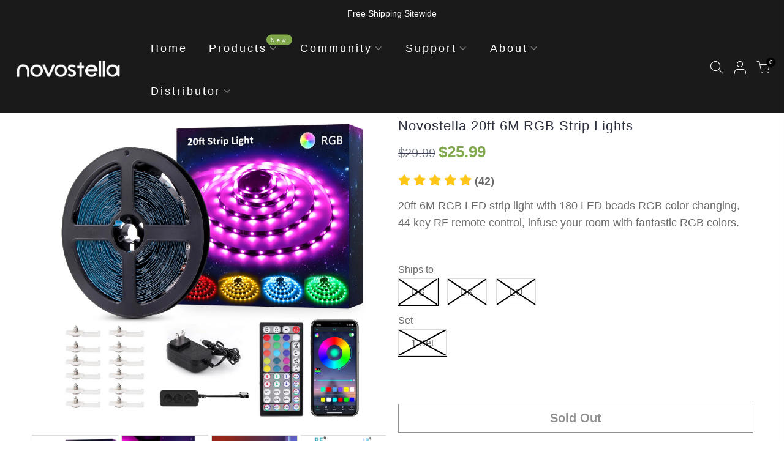

--- FILE ---
content_type: text/html; charset=utf-8
request_url: https://www.novostella.net/products/20ft-180-units-smd-5050-rf-remote-control-rgb-led-strip-light
body_size: 67365
content:
<!doctype html>
<html class="no-js" lang="en">
  <head>
<script src="//cdnjs.cloudflare.com/ajax/libs/jquery.lazyload/1.9.1/jquery.lazyload.min.js" type="text/javascript"></script>
    <!-- Google Tag Manager -->

    <script>
      document.addEventListener('StartAsyncLoading',function(event){
    setTimeout(function() {
      (function(w,d,s,l,i){w[l]=w[l]||[];w[l].push({'gtm.start':
                                                          new Date().getTime(),event:'gtm.js'});var f=d.getElementsByTagName(s)[0],
    j=d.createElement(s),dl=l!='dataLayer'?'&l='+l:'';j.async=true;j.src=
      'https://www.googletagmanager.com/gtm.js?id='+i+dl;f.parentNode.insertBefore(j,f);
                                })(window,document,'script','dataLayer','GTM-KCZMG2B');
      }, 2000);    
		  }); 
               </script>

    <!-- End Google Tag Manager -->

<script>
    window.addEventListener("DOMContentLoaded", function(event) {
        document.querySelectorAll('button[name="add"]').forEach(function(e){
            e.addEventListener('click',function(){
            gtag('event', '加入购物车');
            });
        });
        
        document.querySelectorAll('.single_add_to_cart').forEach(function(e){
            e.addEventListener('click',function(){
            gtag('event', '加入购物车');
            });
        });   
    });
</script>

<script>
var page_counts = 2;
  var total_page_counts = localStorage.getItem("total_page_counts");

  total_page_counts++;
  
  if(total_page_counts == page_counts){
    gtag('event', 'Visit_pages');
  };
  
  localStorage.setItem("total_page_counts", total_page_counts);
</script>
 
<script>
window.addEventListener('load', function(event){ 
if (window.location.href.includes("account/register")){
     gtag('event', '创建账号');
 }
})
</script>
<script>
    window.addEventListener("DOMContentLoaded", function(event) {
        document.querySelectorAll('button[name="checkout"]').forEach(function(e){
            e.addEventListener('click',function(){
            gtag('event', '开始结账');
            });
        });
    });
</script>
<script>
window.addEventListener('load', function(event){ 
if (window.location.href.includes("/cart")){
     gtag('event', 'cart_view');
 }
})
</script>
    
<script>
 window.addEventListener('load', function(event){
     if (window.location.href.includes('https://www.novostella.net/')) {
         setTimeout(function(){
            gtag('event', 'page_view_60s');
         }, 60000);
     }
 });
</script>
    <meta charset="utf-8">
    <meta name="viewport" content="width=device-width, initial-scale=1, shrink-to-fit=no, user-scalable=no">
    <meta name="theme-color" content="#81a94c">
    <meta name="format-detection" content="telephone=no">
    <link rel="canonical" href="https://www.novostella.net/products/20ft-180-units-smd-5050-rf-remote-control-rgb-led-strip-light">
    <link rel="dns-prefetch" href="https://cdn.shopify.com" crossorigin>
    <link rel="dns-prefetch" href="https://fonts.shopifycdn.com" crossorigin>
    <link rel="dns-prefetch" href="https://fonts.googleapis.com" crossorigin>
    <link rel="preconnect" href="https://cdn.shopify.com" crossorigin>
    <link rel="preconnect" href="https://fonts.shopify.com" crossorigin>
    <link rel="preconnect" href="https://fonts.googleapis.com" crossorigin>
    <link rel="preconnect" href="https://monorail-edge.shopifysvc.com">
    <link rel="preload" as="style" href="//www.novostella.net/cdn/shop/t/17/assets/pre_theme.min.css?v=37249289913613578361618990269">
    <link rel="preload" as="style" href="//www.novostella.net/cdn/shop/t/17/assets/theme.css?enable_css_minification=1&v=139184586349337105981663746411"><title>Novostella 20ft 6M RGB Strip Lights, Color Changing TikTok Lights, Gaming Room Lights</title><meta name="description" content="Novostella 20ft RGB LED Strip Light kit, 6M Flexible Color Changing TikTok light strip, 180 Units SMD 5050 LEDs, 12V LED Tape with 44 Key RF Remote, Non-waterproof, Dimmable LED Ribbon for Home Lighting Kitchen Bar."><link rel="shortcut icon" type="image/png" href="//www.novostella.net/cdn/shop/files/favicon_70ccf1a7-da44-41a8-91ea-4f4219c94bb8_32x.png?v=1618996083"><link rel="apple-touch-icon-precomposed" type="image/png" sizes="152x152" href="//www.novostella.net/cdn/shop/files/favicon_70ccf1a7-da44-41a8-91ea-4f4219c94bb8_152x.png?v=1618996083"><!-- social-meta-tags.liquid --><meta name="keywords" content="Novostella 20ft 6M RGB Strip Lights,Novostella,www.novostella.net"/><meta name="author" content="Novostella"><meta property="og:site_name" content="Novostella">
<meta property="og:url" content="https://www.novostella.net/products/20ft-180-units-smd-5050-rf-remote-control-rgb-led-strip-light">
<meta property="og:title" content="Novostella 20ft 6M RGB Strip Lights">
<meta property="og:type" content="og:product">
<meta property="og:description" content="Novostella 20ft RGB LED Strip Light kit, 6M Flexible Color Changing TikTok light strip, 180 Units SMD 5050 LEDs, 12V LED Tape with 44 Key RF Remote, Non-waterproof, Dimmable LED Ribbon for Home Lighting Kitchen Bar."><meta property="product:price:amount" content="25.99">
  <meta property="product:price:amount" content="USD"><meta property="og:image" content="http://www.novostella.net/cdn/shop/products/novostella20ftledrgbstriplight_1200x1200.jpg?v=1678152189"><meta property="og:image" content="http://www.novostella.net/cdn/shop/products/2_df74f4a3-6d3b-4501-b95f-4b65c8fa6f04_1200x1200.jpg?v=1678152189"><meta property="og:image" content="http://www.novostella.net/cdn/shop/products/3_89f066e3-1626-4ae3-b31a-13ca6f6b6565_1200x1200.jpg?v=1678152189"><meta property="og:image:secure_url" content="https://www.novostella.net/cdn/shop/products/novostella20ftledrgbstriplight_1200x1200.jpg?v=1678152189"><meta property="og:image:secure_url" content="https://www.novostella.net/cdn/shop/products/2_df74f4a3-6d3b-4501-b95f-4b65c8fa6f04_1200x1200.jpg?v=1678152189"><meta property="og:image:secure_url" content="https://www.novostella.net/cdn/shop/products/3_89f066e3-1626-4ae3-b31a-13ca6f6b6565_1200x1200.jpg?v=1678152189"><meta name="twitter:site" content="@Novostella_US"><meta name="twitter:card" content="summary_large_image">
<meta name="twitter:title" content="Novostella 20ft 6M RGB Strip Lights">
<meta name="twitter:description" content="Novostella 20ft RGB LED Strip Light kit, 6M Flexible Color Changing TikTok light strip, 180 Units SMD 5050 LEDs, 12V LED Tape with 44 Key RF Remote, Non-waterproof, Dimmable LED Ribbon for Home Lighting Kitchen Bar.">
<script>
var T4stt_str = { 
  "PleaseChoosePrOptions":"Please select some product options before adding this product to your cart.", 
  "will_not_ship":"Will not ship until \u003cspan class=\"jsnt\"\u003e{{date}}\u003c\/span\u003e",
  "will_stock_after":"Will be in stock after \u003cspan class=\"jsnt\"\u003e{{date}}\u003c\/span\u003e",
  "added_to_cart": "Product was successfully added to your cart.",
  "view_cart": "View cart",
  "continue_shopping": "Continue Shopping",
  "save_js":"-[sale]%","bannerCountdown":"%D days %H:%M:%S",
  "prItemCountdown":"%D Days %H:%M:%S",
  "countdown_days":"days",
  "countdown_hours":"hr",
  "countdown_mins":"min",
  "countdown_sec":"sc",
  "multiple_rates": "We found [number_of_rates] shipping rates available for [address], starting at [rate].",
  "one_rate": "We found one shipping rate available for [address].",
  "no_rates": "Sorry, we do not ship to this destination.",
  "rate_value": "[rate_title] at [rate]",
  "agree_checkout": "You must agree with the terms and conditions of sales to check out.",
  "added_text_cp":"Compare products"
};
</script><link href="//www.novostella.net/cdn/shop/t/17/assets/pre_theme.min.css?v=37249289913613578361618990269" rel="stylesheet" type="text/css" media="all" /><link rel="preload" as="script" href="//www.novostella.net/cdn/shop/t/17/assets/lazysizes.min.js?v=161060838712171474501618990253">
<link rel="preload" as="script" href="//www.novostella.net/cdn/shop/t/17/assets/nt_vendor.min.js?v=63039283586479772611618990262">
<script>document.documentElement.className = document.documentElement.className.replace('no-js', 'yes-js');const t_name = "product",designMode = false, t_cartCount = 0,ThemeNameT4='gecko',ThemeNameT42='ThemeIdT4Gecko',themeIDt4 = 122049921200,ck_hostname = 'gecko5-none',ThemeIdT4 = "true",SopEmlT4="shop@novostella.net",ThemePuT4 = '#purchase_codet4',t_shop_currency = "USD", t_moneyFormat = "${{amount}}", t_cart_url = "\/cart",t_cartadd_url = "\/cart\/add",t_cartchange_url = "\/cart\/change", pr_re_url = "\/recommendations\/products"; try {var T4AgentNT = (navigator.userAgent.indexOf('Chrome-Lighthouse') == -1)}catch(err){var T4AgentNT = true} function onloadt4relcss(_this) {_this.onload=null;if(T4AgentNT){_this.rel='stylesheet'}} if (performance.navigation.type === 2) {location.reload(true);}</script>
<link rel="preload" href="//www.novostella.net/cdn/shop/t/17/assets/style.min.css?v=169662086687411621341618990285" as="style" onload="onloadt4relcss(this)"><link href="//www.novostella.net/cdn/shop/t/17/assets/theme.css?enable_css_minification=1&amp;v=139184586349337105981663746411" rel="stylesheet" type="text/css" media="all" /><link rel="preload" href="https://fonts.googleapis.com/css?family=Sans-serif:300,300i,400,400i,500,500i,600,600i,700,700i,800,800i&display=swap" as="style" onload="onloadt4relcss(this)"><link id="sett_clt4" rel="preload" href="//www.novostella.net/cdn/shop/t/17/assets/sett_cl.css?enable_css_minification=1&v=86565160193524275331618999395" as="style" onload="onloadt4relcss(this)"><link rel="preload" href="//www.novostella.net/cdn/shop/t/17/assets/line-awesome.min.css?v=36930450349382045261618990255" as="style" onload="onloadt4relcss(this)">
<script id="js_lzt4" src="//www.novostella.net/cdn/shop/t/17/assets/lazysizes.min.js?v=161060838712171474501618990253" defer="defer"></script>
<script src="//www.novostella.net/cdn/shop/t/17/assets/nt_vendor.min.js?v=63039283586479772611618990262" defer="defer" id="js_ntt4"
  data-theme='//www.novostella.net/cdn/shop/t/17/assets/nt_theme.min.js?v=20714927271009852391618990262'
  data-stt='//www.novostella.net/cdn/shop/t/17/assets/nt_settings.js?enable_js_minification=1&v=100121975164783366131693984363'
  data-cat='//www.novostella.net/cdn/shop/t/17/assets/cat.min.js?v=161331022505839660481660720758' 
  data-sw='//www.novostella.net/cdn/shop/t/17/assets/swatch.min.js?v=103738050223525813411618990286'
  data-prjs='//www.novostella.net/cdn/shop/t/17/assets/produc.min.js?v=66856717831304081821618990270' 
  data-mail='//www.novostella.net/cdn/shop/t/17/assets/platform_mail.min.js?v=129658531127528416401618990268'
  data-my='//www.novostella.net/cdn/shop/t/17/assets/my.js?v=111603181540343972631618990258' data-cusp='//www.novostella.net/cdn/shop/t/17/assets/my.js?v=111603181540343972631618990258' data-cur='//www.novostella.net/cdn/shop/t/17/assets/my.js?v=111603181540343972631618990258' data-mdl='//www.novostella.net/cdn/shop/t/17/assets/module.min.js?v=72712877271928395091618990257'
  data-map='//www.novostella.net/cdn/shop/t/17/assets/maplace.min.js?v=984598'
  data-time='//www.novostella.net/cdn/shop/t/17/assets/spacetime.min.js?v=984598'
  data-ins='//www.novostella.net/cdn/shop/t/17/assets/nt_instagram.min.js?v=132847357865388594491618990260'
  data-user='//www.novostella.net/cdn/shop/t/17/assets/interactable.js?v=9528904653532229001660547159'
  data-add='//s7.addthis.com/js/300/addthis_widget.js#pubid=ra-56efaa05a768bd19'
  data-klaviyo='//www.klaviyo.com/media/js/public/klaviyo_subscribe.js'
  data-font='iconKalles , fakalles , Pe-icon-7-stroke , Font Awesome 5 Free:n9'
  data-fm='Sans-serif'
  data-spcmn='//www.novostella.net/cdn/shopifycloud/storefront/assets/themes_support/shopify_common-5f594365.js'
  data-cust='//www.novostella.net/cdn/shop/t/17/assets/customerclnt.min.js?v=158442283697986287111618990230'
  data-cusjs='none'
  data-desadm='//www.novostella.net/cdn/shop/t/17/assets/des_adm.min.js?v=178818083569285981791618990231'
  data-otherryv='//www.novostella.net/cdn/shop/t/17/assets/reviewOther.js?enable_js_minification=1&v=157077235154481297451618990280'></script><img width="99999" height="99999" style="pointer-events: none; position: absolute; top: 0; left: 0; width: 96vw; height: 96vh; max-width: 99vw; max-height: 99vh;" src="[data-uri]"><script type="text/javascript">const uLTS=new MutationObserver(e=>{e.forEach(({addedNodes:e})=>{e.forEach(e=>{1===e.nodeType&&"IFRAME"===e.tagName&&(e.src.includes("youtube.com")||e.src.includes("vimeo.com"))&&(e.setAttribute("loading","lazy"),e.setAttribute("data-src",e.src),e.removeAttribute("src")),1!==e.nodeType||"IMG"!==e.tagName||e.src.includes("data:image")||e.setAttribute("loading","lazy"),1===e.nodeType&&"LINK"===e.tagName&&e.href.includes("cdn.judge.me")&&(e.setAttribute("data-href",e.href),e.removeAttribute("href")),1===e.nodeType&&"SCRIPT"===e.tagName&&("analytics"==e.className&&(e.type="text/lazyload"),e.innerHTML.includes("asyncLoad")&&(e.innerHTML=e.innerHTML.replace("if(window.attachEvent)","document.addEventListener('asyncLazyLoad',function(event){asyncLoad();});if(window.attachEvent)").replaceAll(", asyncLoad",", function(){}")),(e.innerHTML.includes("PreviewBarInjector")||e.innerHTML.includes("adminBarInjector"))&&(e.innerHTML=e.innerHTML.replace("DOMContentLoaded","asyncLazyLoad")),(e.src.includes("assets/storefront/features")||e.src.includes("assets/shopify_pay/")||e.src.includes("cdn.judge.me"))&&(e.setAttribute("data-src",e.src),e.removeAttribute("src")),e.innerHTML.includes("cdn.judge.me")&&(e.type="text/lazyload"))})})});uLTS.observe(document.documentElement,{childList:!0,subtree:!0});</script>

    <script>window.performance && window.performance.mark && window.performance.mark('shopify.content_for_header.start');</script><meta name="google-site-verification" content="mKtii0KI7zC3KqqzBdGM5VBrcVjNwyqxg4YbDIjrP68">
<meta id="shopify-digital-wallet" name="shopify-digital-wallet" content="/7988707381/digital_wallets/dialog">
<meta name="shopify-checkout-api-token" content="096fca76edaecf5292e4e31ea3c0b7c4">
<meta id="in-context-paypal-metadata" data-shop-id="7988707381" data-venmo-supported="false" data-environment="production" data-locale="en_US" data-paypal-v4="true" data-currency="USD">
<link rel="alternate" hreflang="x-default" href="https://de.novostella.net/products/20ft-180-units-smd-5050-rf-remote-control-rgb-led-strip-light">
<link rel="alternate" hreflang="de" href="https://de.novostella.net/products/20ft-180-units-smd-5050-rf-remote-control-rgb-led-strip-light">
<link rel="alternate" hreflang="en-US" href="https://www.novostella.net/products/20ft-180-units-smd-5050-rf-remote-control-rgb-led-strip-light">
<link rel="alternate" hreflang="en-AT" href="https://www.novostella.net/products/20ft-180-units-smd-5050-rf-remote-control-rgb-led-strip-light">
<link rel="alternate" hreflang="en-BE" href="https://www.novostella.net/products/20ft-180-units-smd-5050-rf-remote-control-rgb-led-strip-light">
<link rel="alternate" hreflang="en-BG" href="https://www.novostella.net/products/20ft-180-units-smd-5050-rf-remote-control-rgb-led-strip-light">
<link rel="alternate" hreflang="en-CY" href="https://www.novostella.net/products/20ft-180-units-smd-5050-rf-remote-control-rgb-led-strip-light">
<link rel="alternate" hreflang="en-DE" href="https://www.novostella.net/products/20ft-180-units-smd-5050-rf-remote-control-rgb-led-strip-light">
<link rel="alternate" hreflang="en-DK" href="https://www.novostella.net/products/20ft-180-units-smd-5050-rf-remote-control-rgb-led-strip-light">
<link rel="alternate" hreflang="en-ES" href="https://www.novostella.net/products/20ft-180-units-smd-5050-rf-remote-control-rgb-led-strip-light">
<link rel="alternate" hreflang="en-FR" href="https://www.novostella.net/products/20ft-180-units-smd-5050-rf-remote-control-rgb-led-strip-light">
<link rel="alternate" hreflang="en-GB" href="https://www.novostella.net/products/20ft-180-units-smd-5050-rf-remote-control-rgb-led-strip-light">
<link rel="alternate" hreflang="en-GR" href="https://www.novostella.net/products/20ft-180-units-smd-5050-rf-remote-control-rgb-led-strip-light">
<link rel="alternate" hreflang="en-HR" href="https://www.novostella.net/products/20ft-180-units-smd-5050-rf-remote-control-rgb-led-strip-light">
<link rel="alternate" hreflang="en-HU" href="https://www.novostella.net/products/20ft-180-units-smd-5050-rf-remote-control-rgb-led-strip-light">
<link rel="alternate" hreflang="en-IE" href="https://www.novostella.net/products/20ft-180-units-smd-5050-rf-remote-control-rgb-led-strip-light">
<link rel="alternate" hreflang="en-IM" href="https://www.novostella.net/products/20ft-180-units-smd-5050-rf-remote-control-rgb-led-strip-light">
<link rel="alternate" hreflang="en-IT" href="https://www.novostella.net/products/20ft-180-units-smd-5050-rf-remote-control-rgb-led-strip-light">
<link rel="alternate" hreflang="en-NL" href="https://www.novostella.net/products/20ft-180-units-smd-5050-rf-remote-control-rgb-led-strip-light">
<link rel="alternate" hreflang="en-PL" href="https://www.novostella.net/products/20ft-180-units-smd-5050-rf-remote-control-rgb-led-strip-light">
<link rel="alternate" hreflang="en-PT" href="https://www.novostella.net/products/20ft-180-units-smd-5050-rf-remote-control-rgb-led-strip-light">
<link rel="alternate" hreflang="en-RO" href="https://www.novostella.net/products/20ft-180-units-smd-5050-rf-remote-control-rgb-led-strip-light">
<link rel="alternate" hreflang="en-SE" href="https://www.novostella.net/products/20ft-180-units-smd-5050-rf-remote-control-rgb-led-strip-light">
<link rel="alternate" type="application/json+oembed" href="https://www.novostella.net/products/20ft-180-units-smd-5050-rf-remote-control-rgb-led-strip-light.oembed">
<script async="async" src="/checkouts/internal/preloads.js?locale=en-US"></script>
<script id="shopify-features" type="application/json">{"accessToken":"096fca76edaecf5292e4e31ea3c0b7c4","betas":["rich-media-storefront-analytics"],"domain":"www.novostella.net","predictiveSearch":true,"shopId":7988707381,"locale":"en"}</script>
<script>var Shopify = Shopify || {};
Shopify.shop = "novo-stella.myshopify.com";
Shopify.locale = "en";
Shopify.currency = {"active":"USD","rate":"1.0"};
Shopify.country = "US";
Shopify.theme = {"name":"Gecko 5.6.0 - Speed Optimized","id":122049921200,"schema_name":"Gecko","schema_version":"5.6","theme_store_id":null,"role":"main"};
Shopify.theme.handle = "null";
Shopify.theme.style = {"id":null,"handle":null};
Shopify.cdnHost = "www.novostella.net/cdn";
Shopify.routes = Shopify.routes || {};
Shopify.routes.root = "/";</script>
<script type="module">!function(o){(o.Shopify=o.Shopify||{}).modules=!0}(window);</script>
<script>!function(o){function n(){var o=[];function n(){o.push(Array.prototype.slice.apply(arguments))}return n.q=o,n}var t=o.Shopify=o.Shopify||{};t.loadFeatures=n(),t.autoloadFeatures=n()}(window);</script>
<script id="shop-js-analytics" type="application/json">{"pageType":"product"}</script>
<script defer="defer" async type="module" src="//www.novostella.net/cdn/shopifycloud/shop-js/modules/v2/client.init-shop-cart-sync_BT-GjEfc.en.esm.js"></script>
<script defer="defer" async type="module" src="//www.novostella.net/cdn/shopifycloud/shop-js/modules/v2/chunk.common_D58fp_Oc.esm.js"></script>
<script defer="defer" async type="module" src="//www.novostella.net/cdn/shopifycloud/shop-js/modules/v2/chunk.modal_xMitdFEc.esm.js"></script>
<script type="module">
  await import("//www.novostella.net/cdn/shopifycloud/shop-js/modules/v2/client.init-shop-cart-sync_BT-GjEfc.en.esm.js");
await import("//www.novostella.net/cdn/shopifycloud/shop-js/modules/v2/chunk.common_D58fp_Oc.esm.js");
await import("//www.novostella.net/cdn/shopifycloud/shop-js/modules/v2/chunk.modal_xMitdFEc.esm.js");

  window.Shopify.SignInWithShop?.initShopCartSync?.({"fedCMEnabled":true,"windoidEnabled":true});

</script>
<script>(function() {
  var isLoaded = false;
  function asyncLoad() {
    if (isLoaded) return;
    isLoaded = true;
    var urls = ["\/\/shopify.privy.com\/widget.js?shop=novo-stella.myshopify.com","https:\/\/formbuilder.hulkapps.com\/skeletopapp.js?shop=novo-stella.myshopify.com","https:\/\/js.smile.io\/v1\/smile-shopify.js?shop=novo-stella.myshopify.com","https:\/\/ecommplugins-scripts.trustpilot.com\/v2.1\/js\/header.min.js?settings=eyJrZXkiOiJCZkxScUFvdVFjZkpVMTVsIiwicyI6InNrdSJ9\u0026shop=novo-stella.myshopify.com","https:\/\/ecommplugins-trustboxsettings.trustpilot.com\/novo-stella.myshopify.com.js?settings=1701229873004\u0026shop=novo-stella.myshopify.com","https:\/\/static.shareasale.com\/json\/shopify\/deduplication.js?shop=novo-stella.myshopify.com","https:\/\/static.shareasale.com\/json\/shopify\/shareasale-tracking.js?sasmid=94361\u0026ssmtid=19038\u0026scid=1\u0026xtm=null\u0026xtv=null\u0026cd=false\u0026shop=novo-stella.myshopify.com","https:\/\/cdn.opinew.com\/js\/opinew-active.js?shop=novo-stella.myshopify.com"];
    for (var i = 0; i < urls.length; i++) {
      var s = document.createElement('script');
      s.type = 'text/javascript';
      s.async = true;
      s.src = urls[i];
      var x = document.getElementsByTagName('script')[0];
      x.parentNode.insertBefore(s, x);
    }
  };
  if(window.attachEvent) {
    window.attachEvent('onload', asyncLoad);
  } else {
    window.addEventListener('load', asyncLoad, false);
  }
})();</script>
<script id="__st">var __st={"a":7988707381,"offset":-21600,"reqid":"6db6226a-4177-45c7-8ebc-e57e3eae4ff7-1769093458","pageurl":"www.novostella.net\/products\/20ft-180-units-smd-5050-rf-remote-control-rgb-led-strip-light","u":"0eeb1709d2de","p":"product","rtyp":"product","rid":3797314011189};</script>
<script>window.ShopifyPaypalV4VisibilityTracking = true;</script>
<script id="captcha-bootstrap">!function(){'use strict';const t='contact',e='account',n='new_comment',o=[[t,t],['blogs',n],['comments',n],[t,'customer']],c=[[e,'customer_login'],[e,'guest_login'],[e,'recover_customer_password'],[e,'create_customer']],r=t=>t.map((([t,e])=>`form[action*='/${t}']:not([data-nocaptcha='true']) input[name='form_type'][value='${e}']`)).join(','),a=t=>()=>t?[...document.querySelectorAll(t)].map((t=>t.form)):[];function s(){const t=[...o],e=r(t);return a(e)}const i='password',u='form_key',d=['recaptcha-v3-token','g-recaptcha-response','h-captcha-response',i],f=()=>{try{return window.sessionStorage}catch{return}},m='__shopify_v',_=t=>t.elements[u];function p(t,e,n=!1){try{const o=window.sessionStorage,c=JSON.parse(o.getItem(e)),{data:r}=function(t){const{data:e,action:n}=t;return t[m]||n?{data:e,action:n}:{data:t,action:n}}(c);for(const[e,n]of Object.entries(r))t.elements[e]&&(t.elements[e].value=n);n&&o.removeItem(e)}catch(o){console.error('form repopulation failed',{error:o})}}const l='form_type',E='cptcha';function T(t){t.dataset[E]=!0}const w=window,h=w.document,L='Shopify',v='ce_forms',y='captcha';let A=!1;((t,e)=>{const n=(g='f06e6c50-85a8-45c8-87d0-21a2b65856fe',I='https://cdn.shopify.com/shopifycloud/storefront-forms-hcaptcha/ce_storefront_forms_captcha_hcaptcha.v1.5.2.iife.js',D={infoText:'Protected by hCaptcha',privacyText:'Privacy',termsText:'Terms'},(t,e,n)=>{const o=w[L][v],c=o.bindForm;if(c)return c(t,g,e,D).then(n);var r;o.q.push([[t,g,e,D],n]),r=I,A||(h.body.append(Object.assign(h.createElement('script'),{id:'captcha-provider',async:!0,src:r})),A=!0)});var g,I,D;w[L]=w[L]||{},w[L][v]=w[L][v]||{},w[L][v].q=[],w[L][y]=w[L][y]||{},w[L][y].protect=function(t,e){n(t,void 0,e),T(t)},Object.freeze(w[L][y]),function(t,e,n,w,h,L){const[v,y,A,g]=function(t,e,n){const i=e?o:[],u=t?c:[],d=[...i,...u],f=r(d),m=r(i),_=r(d.filter((([t,e])=>n.includes(e))));return[a(f),a(m),a(_),s()]}(w,h,L),I=t=>{const e=t.target;return e instanceof HTMLFormElement?e:e&&e.form},D=t=>v().includes(t);t.addEventListener('submit',(t=>{const e=I(t);if(!e)return;const n=D(e)&&!e.dataset.hcaptchaBound&&!e.dataset.recaptchaBound,o=_(e),c=g().includes(e)&&(!o||!o.value);(n||c)&&t.preventDefault(),c&&!n&&(function(t){try{if(!f())return;!function(t){const e=f();if(!e)return;const n=_(t);if(!n)return;const o=n.value;o&&e.removeItem(o)}(t);const e=Array.from(Array(32),(()=>Math.random().toString(36)[2])).join('');!function(t,e){_(t)||t.append(Object.assign(document.createElement('input'),{type:'hidden',name:u})),t.elements[u].value=e}(t,e),function(t,e){const n=f();if(!n)return;const o=[...t.querySelectorAll(`input[type='${i}']`)].map((({name:t})=>t)),c=[...d,...o],r={};for(const[a,s]of new FormData(t).entries())c.includes(a)||(r[a]=s);n.setItem(e,JSON.stringify({[m]:1,action:t.action,data:r}))}(t,e)}catch(e){console.error('failed to persist form',e)}}(e),e.submit())}));const S=(t,e)=>{t&&!t.dataset[E]&&(n(t,e.some((e=>e===t))),T(t))};for(const o of['focusin','change'])t.addEventListener(o,(t=>{const e=I(t);D(e)&&S(e,y())}));const B=e.get('form_key'),M=e.get(l),P=B&&M;t.addEventListener('DOMContentLoaded',(()=>{const t=y();if(P)for(const e of t)e.elements[l].value===M&&p(e,B);[...new Set([...A(),...v().filter((t=>'true'===t.dataset.shopifyCaptcha))])].forEach((e=>S(e,t)))}))}(h,new URLSearchParams(w.location.search),n,t,e,['guest_login'])})(!0,!0)}();</script>
<script integrity="sha256-4kQ18oKyAcykRKYeNunJcIwy7WH5gtpwJnB7kiuLZ1E=" data-source-attribution="shopify.loadfeatures" defer="defer" src="//www.novostella.net/cdn/shopifycloud/storefront/assets/storefront/load_feature-a0a9edcb.js" crossorigin="anonymous"></script>
<script data-source-attribution="shopify.dynamic_checkout.dynamic.init">var Shopify=Shopify||{};Shopify.PaymentButton=Shopify.PaymentButton||{isStorefrontPortableWallets:!0,init:function(){window.Shopify.PaymentButton.init=function(){};var t=document.createElement("script");t.src="https://www.novostella.net/cdn/shopifycloud/portable-wallets/latest/portable-wallets.en.js",t.type="module",document.head.appendChild(t)}};
</script>
<script data-source-attribution="shopify.dynamic_checkout.buyer_consent">
  function portableWalletsHideBuyerConsent(e){var t=document.getElementById("shopify-buyer-consent"),n=document.getElementById("shopify-subscription-policy-button");t&&n&&(t.classList.add("hidden"),t.setAttribute("aria-hidden","true"),n.removeEventListener("click",e))}function portableWalletsShowBuyerConsent(e){var t=document.getElementById("shopify-buyer-consent"),n=document.getElementById("shopify-subscription-policy-button");t&&n&&(t.classList.remove("hidden"),t.removeAttribute("aria-hidden"),n.addEventListener("click",e))}window.Shopify?.PaymentButton&&(window.Shopify.PaymentButton.hideBuyerConsent=portableWalletsHideBuyerConsent,window.Shopify.PaymentButton.showBuyerConsent=portableWalletsShowBuyerConsent);
</script>
<script>
  function portableWalletsCleanup(e){e&&e.src&&console.error("Failed to load portable wallets script "+e.src);var t=document.querySelectorAll("shopify-accelerated-checkout .shopify-payment-button__skeleton, shopify-accelerated-checkout-cart .wallet-cart-button__skeleton"),e=document.getElementById("shopify-buyer-consent");for(let e=0;e<t.length;e++)t[e].remove();e&&e.remove()}function portableWalletsNotLoadedAsModule(e){e instanceof ErrorEvent&&"string"==typeof e.message&&e.message.includes("import.meta")&&"string"==typeof e.filename&&e.filename.includes("portable-wallets")&&(window.removeEventListener("error",portableWalletsNotLoadedAsModule),window.Shopify.PaymentButton.failedToLoad=e,"loading"===document.readyState?document.addEventListener("DOMContentLoaded",window.Shopify.PaymentButton.init):window.Shopify.PaymentButton.init())}window.addEventListener("error",portableWalletsNotLoadedAsModule);
</script>

<script type="module" src="https://www.novostella.net/cdn/shopifycloud/portable-wallets/latest/portable-wallets.en.js" onError="portableWalletsCleanup(this)" crossorigin="anonymous"></script>
<script nomodule>
  document.addEventListener("DOMContentLoaded", portableWalletsCleanup);
</script>

<link id="shopify-accelerated-checkout-styles" rel="stylesheet" media="screen" href="https://www.novostella.net/cdn/shopifycloud/portable-wallets/latest/accelerated-checkout-backwards-compat.css" crossorigin="anonymous">
<style id="shopify-accelerated-checkout-cart">
        #shopify-buyer-consent {
  margin-top: 1em;
  display: inline-block;
  width: 100%;
}

#shopify-buyer-consent.hidden {
  display: none;
}

#shopify-subscription-policy-button {
  background: none;
  border: none;
  padding: 0;
  text-decoration: underline;
  font-size: inherit;
  cursor: pointer;
}

#shopify-subscription-policy-button::before {
  box-shadow: none;
}

      </style>

<script>window.performance && window.performance.mark && window.performance.mark('shopify.content_for_header.end');</script>


    <script id="mcjs">
    document.addEventListener('StartAsyncLoading',function(event){
    setTimeout(function() {
      !function(c,h,i,m,p){m=c.createElement(h),p=c.getElementsByTagName(h)[0],m.async=1,m.src=i,p.parentNode.insertBefore(m,p)}(document,"script","https://chimpstatic.com/mcjs-connected/js/users/d683bf0000ba2bad8675d5eb8/09697e0642240c33ffdc16fcc.js");
       }, 2000);    
		  });
               </script>

    <script type="text/javascript">
      !function(e){if(!window.pintrk){window.pintrk=function()
      {window.pintrk.queue.push(Array.prototype.slice.call(arguments))};var
      n=window.pintrk;n.queue=[],n.version="3.0";var
      t=document.createElement("script");t.async=!0,t.src=e;var
      r=document.getElementsByTagName("script")[0];r.parentNode.insertBefore(t,r)}}
      ("https://s.pinimg.com/ct/core.js"); 

      pintrk('load','2613958712395', { em: 'mkt_team@novostella.net', });
      pintrk('page');
    </script> 
    <noscript> 
      <img height="1" width="1" style="display:none;" alt=""
           src="https://ct.pinterest.com/v3/?tid=2613958712395&noscript=1" /> 
    </noscript> 
    <script>
      pintrk('track', 'checkout', {
        value: 100,
        order_quantity: 1,
        currency: 'USD'
      });
    </script>
    <meta name="p:domain_verify" content="587f2d044cd84f89b54182719d0305ac"/>

    <!-- Global site tag (gtag.js) - Google Analytics -->
    <script async data-src="https://www.googletagmanager.com/gtag/js?id=UA-146651447-1"></script>
    <script>
      window.dataLayer = window.dataLayer || [];
      function gtag(){dataLayer.push(arguments);}
      gtag('js', new Date());

      gtag('config', 'UA-146651447-1');
    </script>

    <!--StartCartCartCustomCode-->

    <!-- Abandoned Cart Information -->
    <div id="care-cart-customer-information" style="display:none">
      {"id":"", "email":"","default_address":null,"first_name":"","last_name":"","name":"" }
    </div>
    <!-- Abandoned Cart Information -->

    <!--  ShopInformation -->
    <div id="care-cart-shop-information" style="display:none">
      {"domain":"novo-stella.myshopify.com" }
    </div>
    <!--  ShopInformation -->

    <!--EndCareCartCustomCode-->

    <script>(function(w,d,t,r,u){var f,n,i;w[u]=w[u]||[],f=function(){var o={ti:"56309419"};o.q=w[u],w[u]=new UET(o),w[u].push("pageLoad")},n=d.createElement(t),n.src=r,n.async=1,n.onload=n.onreadystatechange=function(){var s=this.readyState;s&&s!=="loaded"&&s!=="complete"||(f(),n.onload=n.onreadystatechange=null)},i=d.getElementsByTagName(t)[0],i.parentNode.insertBefore(n,i)})(window,document,"script","//bat.bing.com/bat.js","uetq");</script>

    <script>window.uetq = window.uetq || []; 
      window.uetq.push('event', '', { 'revenue_value': , 'currency': 'USD' }); 
    </script>






   <!-- Meta Pixel Code -->
<script>
!function(f,b,e,v,n,t,s)
{if(f.fbq)return;n=f.fbq=function(){n.callMethod?
n.callMethod.apply(n,arguments):n.queue.push(arguments)};
if(!f._fbq)f._fbq=n;n.push=n;n.loaded=!0;n.version='2.0';
n.queue=[];t=b.createElement(e);t.async=!0;
t.src=v;s=b.getElementsByTagName(e)[0];
s.parentNode.insertBefore(t,s)}(window, document,'script',
'https://connect.facebook.net/en_US/fbevents.js');
fbq('init', '256389853300892');
fbq('track', 'PageView');
</script>
<noscript><img height="1" width="1" style="display:none"
src="https://www.facebook.com/tr?id=256389853300892&ev=PageView&noscript=1"
/></noscript>
<!-- End Meta Pixel Code -->
    <!-- Global site tag (gtag.js) - Google Ads: 710938477 -->
    <script async data-src="https://www.googletagmanager.com/gtag/js?id=AW-710938477"></script>
    <script>
      window.dataLayer = window.dataLayer || [];
      function gtag(){dataLayer.push(arguments);}
      gtag('js', new Date());

      gtag('config', 'AW-710938477');
    </script>
    <script>
      gtag('event', 'page_view', {
        'send_to': 'AW-710938477',
        'value': 'replace with value',
        'items': [{
          'id': 'replace with value',
          'google_business_vertical': 'retail'
        }]
      });
    </script>
    <link rel="preload" href="https://cdn.opinew.com/styles/opw-icons/style.css" as="style" onload="this.onload=null;this.rel='stylesheet'">
    <noscript><link rel="stylesheet" href="https://cdn.opinew.com/styles/opw-icons/style.css"></noscript>
<style id='opinew_product_plugin_css'>
    .opinew-stars-plugin-product .opinew-star-plugin-inside .stars-color, 
    .opinew-stars-plugin-product .stars-color, 
    .stars-color {
        color:#FFC617 !important;
    }
    .opinew-stars-plugin-link {
        cursor: pointer;
    }
    
    .opw-widget-wrapper-default {
        max-width: 1200px;
        margin: 0 auto;
    }
    
            #opinew-stars-plugin-product {
                text-align:left;
            }
            
            .opinew-stars-plugin-product-list {
                text-align:left;
            }
            
        @media only screen and (max-width: 1000px) { 
            .opinew-stars-plugin-product-list { text-align: left !important; }
            #opinew-stars-plugin-product { text-align: left !important; }
        }
         .opinew-star-plugin-inside i.opw-noci:empty{display:inherit!important}#opinew_all_reviews_plugin_app:empty,#opinew_badge_plugin_app:empty,#opinew_carousel_plugin_app:empty,#opinew_product_floating_widget:empty,#opinew_product_plugin_app:empty,#opinew_review_request_app:empty,.opinew-all-reviews-plugin-dynamic:empty,.opinew-badge-plugin-dynamic:empty,.opinew-carousel-plugin-dynamic:empty,.opinew-product-plugin-dynamic:empty,.opinew-review-request-dynamic:empty,.opw-dynamic-stars-collection:empty,.opw-dynamic-stars:empty{display:block!important} @media (min-width: 768px) {
#opinew-reviews-product-page-code .question-card-container span {
line-height: 1.6 !important;
font-size: 18px !important;
}
}

@media (max-width: 768px) {
#opinew-reviews-product-page-code .question-card-container span {
line-height: 1.6 !important;
font-size: 14px !important;
}
}
 </style>
<meta id='opinew_config_container'  data-opwconfig='{&quot;server_url&quot;: &quot;https://api.opinew.com&quot;, &quot;shop&quot;: {&quot;id&quot;: 4495, &quot;name&quot;: &quot;Novostella&quot;, &quot;public_api_key&quot;: &quot;3FM9M91BYRORZWQ16MK0&quot;, &quot;logo_url&quot;: null}, &quot;permissions&quot;: {&quot;no_branding&quot;: false, &quot;up_to3_photos&quot;: false, &quot;up_to5_photos&quot;: false, &quot;q_and_a&quot;: false, &quot;video_reviews&quot;: false, &quot;optimised_images&quot;: false, &quot;link_shops_single&quot;: false, &quot;link_shops_double&quot;: false, &quot;link_shops_unlimited&quot;: false, &quot;bazaarvoice_integration&quot;: false}, &quot;review_publishing&quot;: &quot;shop_owner&quot;, &quot;badge_shop_reviews_link&quot;: &quot;http://api.opinew.com/shop-reviews/4495&quot;, &quot;stars_color_product_and_collections&quot;: &quot;#FFC617&quot;, &quot;theme_transparent_color&quot;: &quot;initial&quot;, &quot;navbar_color&quot;: &quot;#81A94CFF&quot;, &quot;questions_and_answers_active&quot;: false, &quot;number_reviews_per_page&quot;: 4, &quot;show_customer_images_section&quot;: true, &quot;display_stars_if_no_reviews&quot;: true, &quot;stars_alignment_product_page&quot;: &quot;left&quot;, &quot;stars_alignment_product_page_mobile&quot;: &quot;left&quot;, &quot;stars_alignment_collections&quot;: &quot;left&quot;, &quot;stars_alignment_collections_mobile&quot;: &quot;left&quot;, &quot;badge_stars_color&quot;: &quot;#ffc617&quot;, &quot;badge_border_color&quot;: &quot;#dae1e7&quot;, &quot;badge_background_color&quot;: &quot;#ffffff&quot;, &quot;badge_text_color&quot;: &quot;#3C3C3C&quot;, &quot;badge_secondary_text_color&quot;: &quot;#606f7b&quot;, &quot;carousel_theme_style&quot;: &quot;card&quot;, &quot;carousel_stars_color&quot;: &quot;#FFC617&quot;, &quot;carousel_border_color&quot;: &quot;#c5c5c5&quot;, &quot;carousel_background_color&quot;: &quot;#ffffff00&quot;, &quot;carousel_controls_color&quot;: &quot;#5a5a5a&quot;, &quot;carousel_verified_badge_color&quot;: &quot;#38c172&quot;, &quot;carousel_text_color&quot;: &quot;#3d4852&quot;, &quot;carousel_secondary_text_color&quot;: &quot;#606f7b&quot;, &quot;carousel_product_name_color&quot;: &quot;#3d4852&quot;, &quot;carousel_widget_show_dates&quot;: true, &quot;carousel_border_active&quot;: false, &quot;carousel_auto_scroll&quot;: false, &quot;carousel_show_product_name&quot;: false, &quot;carousel_featured_reviews&quot;: [], &quot;display_widget_if_no_reviews&quot;: true, &quot;show_country_and_foreign_reviews&quot;: false, &quot;show_full_customer_names&quot;: false, &quot;custom_header_url&quot;: null, &quot;custom_card_url&quot;: null, &quot;custom_gallery_url&quot;: null, &quot;default_sorting&quot;: &quot;recent&quot;, &quot;enable_widget_review_search&quot;: false, &quot;center_stars_mobile&quot;: true, &quot;center_stars_mobile_breakpoint&quot;: &quot;1000px&quot;, &quot;ab_test_active&quot;: null, &quot;request_form_stars_color&quot;: &quot;#FFC617&quot;, &quot;request_form_image_url&quot;: null, &quot;request_form_custom_css&quot;: null, &quot;request_form_show_ratings&quot;: null, &quot;request_form_display_shop_logo&quot;: null, &quot;request_form_display_product_image&quot;: null, &quot;request_form_progress_type&quot;: null, &quot;request_form_btn_color&quot;: &quot;#2f70ee&quot;, &quot;request_form_progress_bar_color&quot;: &quot;#2f70ee&quot;, &quot;request_form_background_color&quot;: &quot;#DCEBFC&quot;, &quot;request_form_card_background&quot;: &quot;#FFFFFF&quot;, &quot;can_display_photos&quot;: true, &quot;buttons_color&quot;: &quot;#FFC617&quot;, &quot;stars_color&quot;: &quot;#FFC617&quot;, &quot;widget_top_section_style&quot;: &quot;default&quot;, &quot;widget_theme_style&quot;: &quot;card&quot;, &quot;reviews_card_border_color&quot;: &quot;#c5c5c5&quot;, &quot;reviews_card_border_active&quot;: false, &quot;star_bars_width&quot;: &quot;300px&quot;, &quot;star_bars_width_auto&quot;: true, &quot;number_review_columns&quot;: 2, &quot;preferred_language&quot;: &quot;en&quot;, &quot;preferred_date_format&quot;: &quot;MM/dd/yyyy&quot;, &quot;background_color&quot;: &quot;#ffffff00&quot;, &quot;text_color&quot;: &quot;#3d4852&quot;, &quot;secondary_text_color&quot;: &quot;#606f7b&quot;, &quot;display_floating_widget&quot;: false, &quot;floating_widget_button_background_color&quot;: &quot;#000000&quot;, &quot;floating_widget_button_text_color&quot;: &quot;#ffffff&quot;, &quot;floating_widget_button_position&quot;: &quot;left&quot;, &quot;navbar_text_color&quot;: &quot;#3d4852&quot;, &quot;pagination_color&quot;: &quot;#000000&quot;, &quot;verified_badge_color&quot;: &quot;#38c172&quot;, &quot;widget_show_dates&quot;: true, &quot;show_review_images&quot;: true, &quot;review_image_max_height&quot;: &quot;450px&quot;, &quot;show_large_review_image&quot;: true, &quot;show_star_bars&quot;: true, &quot;fonts&quot;: {&quot;reviews_card_main_font_size&quot;: &quot;1.125rem&quot;, &quot;reviews_card_secondary_font_size&quot;: &quot;1rem&quot;, &quot;form_headings_font_size&quot;: &quot;0.875rem&quot;, &quot;form_input_font_size&quot;: &quot;1.125rem&quot;, &quot;paginator_font_size&quot;: &quot;1.125rem&quot;, &quot;badge_average_score&quot;: &quot;2rem&quot;, &quot;badge_primary&quot;: &quot;1.25rem&quot;, &quot;badge_secondary&quot;: &quot;1rem&quot;, &quot;carousel_primary&quot;: &quot;1rem&quot;, &quot;carousel_secondary&quot;: &quot;1rem&quot;, &quot;star_summary_overall_score_font_size&quot;: &quot;2.25rem&quot;, &quot;star_summary_progress_bars_font_size&quot;: &quot;1.125rem&quot;, &quot;navbar_reviews_title_font_size&quot;: &quot;1rem&quot;, &quot;navbar_buttons_font_size&quot;: &quot;1.125rem&quot;, &quot;star_summary_reviewsnum_font_size&quot;: &quot;1.5rem&quot;, &quot;filters_font_size&quot;: &quot;1rem&quot;, &quot;form_post_font_size&quot;: &quot;2.25rem&quot;, &quot;qna_title_font_size&quot;: &quot;1.5rem&quot;}, &quot;display_review_source&quot;: false, &quot;display_verified_badge&quot;: true, &quot;review_card_border_radius&quot;: &quot;12px&quot;, &quot;reviews_number_color&quot;: &quot;#000000&quot;, &quot;review_source_label_color&quot;: &quot;#AEAEAE&quot;, &quot;search_placeholder_color&quot;: &quot;#000000&quot;, &quot;write_review_button_color&quot;: &quot;#232323&quot;, &quot;write_review_button_text_color&quot;: &quot;#ffffff&quot;, &quot;filter_sort_by_button_color&quot;: &quot;#232323&quot;, &quot;pagination_arrows_button_color&quot;: &quot;#AEAEAE&quot;, &quot;search_icon_color&quot;: &quot;#232323&quot;, &quot;new_widget_version&quot;: true, &quot;shop_widgets_updated&quot;: true, &quot;special_pagination&quot;: false, &quot;hide_review_count_widget&quot;: false}' >
<script> 
  var OPW_PUBLIC_KEY = "3FM9M91BYRORZWQ16MK0";
  var OPW_API_ENDPOINT = "https://api.opinew.com";
  var OPW_CHECKER_ENDPOINT = "https://shop-status.opinew.cloud";
  var OPW_BACKEND_VERSION = "25.41.1-0-ge32fade58";
</script>
<script src="https://cdn.opinew.com/shop-widgets/static/js/index.8ffabcca.js" defer></script>


    <!--Gem_Page_Header_Script-->
        


    <!--End_Gem_Page_Header_Script-->


  
                    <script id="omgfbc-script" type='text/javascript' data-type="custom">
    var facebookChatSettings = {"id":"87530","shop":"novo-stella.myshopify.com","script_tag_id":"207513747673","page_info":{"user_name":"Yinzhe Peng","access_token":"EAAbSADU4UKABAPvbiCkjmt2tWzdYATwXVcYPQEqzYVeR6jGRUunYBy0AopHpZB0amE16zBYB3s3NTgOjsua1kLAAZBORO9ZBmFhDRPBzVd48f3ZCazFuHDRaEedolq0MUOSAH3jrCoEM6z9NwPS9zVIPoHBvZCHJBEfUxGzXCW8RW5JpySZAno","category":"电子产品","category_list":[{"id":"2213","name":"电子产品"},{"id":"1756049968005436","name":"电子商务网站"}],"name":"Novostella","id":"1260204570737779","tasks":["ANALYZE","ADVERTISE","MESSAGING","MODERATE","CREATE_CONTENT","MANAGE"]},"language":"en_US","position":"98","greeting_message":"Hi! How can we help you?","icon_type":"icon_1","icon_text":"","tab_size":"medium","auto_display":"0","tab_color":"#ffffff","icon_text_color":"#0084ff","theme_color":"#0084ff","custom_css":{"status":false,"code":""},"working_time":{"status":"1","start":"01:00","end":"23:59","time_zone":"America\/Denver","not_available_option":"noneOpt","email":{"username":"","password":"","smtp":"smtp.gmail.com","port":"465","encryption":"ssl"},"fb_messages":"It's none - working time. We'll be back and support you!"},"status_connect":"2","app_status":"1","device_target":"0","page_target":"0","margin_bottom":"100","chat_type":"0","exclude_pages":["template-cart"],"specific_pages":["template-index"],"plan":"free","active_plan_at":"1648519194","last_access":"1649749565","deleted":"0","shop_info":{"id":7988707381,"name":"Novostella","email":"shop@novostella.net","domain":"www.novostella.net","province":"Guangdong","country":"CN","address1":"No.142 Meilong Avenue, Longhua New District","zip":"518000","city":"Shenzhen","source":null,"phone":"15822899726","latitude":null,"longitude":null,"primary_locale":"en","address2":"Rm.1012, A Bldg.","created_at":"2019-04-26T03:36:13-05:00","updated_at":"2022-03-28T04:21:43-05:00","country_code":"CN","country_name":"China","currency":"USD","customer_email":"shop@novostella.net","timezone":"(GMT-06:00) America\/Chicago","iana_timezone":"America\/Chicago","shop_owner":"Novostella Smart","money_format":"$","money_with_currency_format":"$","weight_unit":"kg","province_code":"GD","taxes_included":false,"auto_configure_tax_inclusivity":null,"tax_shipping":false,"county_taxes":true,"plan_display_name":"Shopify","plan_name":"professional","has_discounts":true,"has_gift_cards":true,"myshopify_domain":"novo-stella.myshopify.com","google_apps_domain":null,"google_apps_login_enabled":null,"money_in_emails_format":"$","money_with_currency_in_emails_format":"$ USD","eligible_for_payments":false,"requires_extra_payments_agreement":false,"password_enabled":false,"has_storefront":true,"eligible_for_card_reader_giveaway":false,"finances":true,"primary_location_id":9659678773,"cookie_consent_level":"implicit","visitor_tracking_consent_preference":"allow_all","checkout_api_supported":true,"multi_location_enabled":true,"setup_required":false,"pre_launch_enabled":false,"enabled_presentment_currencies":["USD"]},"weekdays":[{"name":"Sunday","id":"0"},{"name":"Monday","id":"1"},{"name":"Tuesday","id":"2"},{"name":"Wednesday","id":"3"},{"name":"Thursday","id":"4"},{"name":"Friday","id":"5"},{"name":"Saturday","id":"6"}],"show_after":"5","update_cache":"0","tab_style":"two_box","version_app":"1","theme_publish":"122049921200","display_mode":"customize","white_list_domain":"[\"novo-stella.myshopify.com\",\"www.novostella.net\",\"novostella.net\",\"www.de.novostella.net\",\"de.novostella.net\",\"uk.novostella.net\"]","customer_question":"","infomation_fb_user":"{\"login_long_access_token\":\"EAAbSADU4UKABAAVPql25VY3ATpNvYWkzNb9HWtQ1C0tbbfNXMn2VmZCubsLrEEQAy5MHK5jZBi2T8v04HLouZCAZBQEyGXHewn53ZA45V2ZCjR2csue7hlvT9kFg2I1Gr1C7gGV6qZA5oErWybzDAOyvQ8M1ZAnVOSnfeLxE9JxvSgZDZD\",\"name\":\"Yinzhe Peng\",\"id\":\"298079752454695\",\"list_page_access\":{\"optionsPage\":[],\"listPageFB\":[{\"access_token\":\"EAAbSADU4UKABAPvbiCkjmt2tWzdYATwXVcYPQEqzYVeR6jGRUunYBy0AopHpZB0amE16zBYB3s3NTgOjsua1kLAAZBORO9ZBmFhDRPBzVd48f3ZCazFuHDRaEedolq0MUOSAH3jrCoEM6z9NwPS9zVIPoHBvZCHJBEfUxGzXCW8RW5JpySZAno\",\"category\":\"\\u7535\\u5b50\\u4ea7\\u54c1\",\"category_list\":[{\"id\":\"2213\",\"name\":\"\\u7535\\u5b50\\u4ea7\\u54c1\"},{\"id\":\"1756049968005436\",\"name\":\"\\u7535\\u5b50\\u5546\\u52a1\\u7f51\\u7ad9\"}],\"name\":\"Novostella\",\"id\":\"1260204570737779\",\"tasks\":[\"ANALYZE\",\"ADVERTISE\",\"MESSAGING\",\"MODERATE\",\"CREATE_CONTENT\",\"MANAGE\"],\"user_name\":\"Yinzhe Peng\"}],\"pageIdChose\":\"1260204570737779\"}}","show_greeting_message":"1","enable_fb_chat_btn":"0","facebook_message_options":"0","enable_abandoned_campaign":"0","fb_page_id":"1260204570737779","app_fb_id":"1919748194980000","version_code":"1.1.6","id_discount_code":"0","is_install":"1","urlApp":"https:\/\/api.omegatheme.com\/facebook-chat\/","abTests":{"upgrade_price_Oct_2021":true,"intergrate_instagram_Oct_2021":true,"auto_reply_Dec_2021":true,"list_subscriber_Oct_2021":true,"welcome_popup_widget_Oct_2021":true,"customer_io_Dec_2021":true,"trial_price_plan_Dec_2021":true,"theme_app_extension_Jan_2022":true,"shipping_noti_Jun_2021":true,"get_contact_infor_Feb_2022":true},"addCartWidget":null,"appIdFB":"1919748194980000"};
    var iconHtml = {"icon_1":"<svg xmlns='http:\/\/www.w3.org\/2000\/svg' width='25' height='25' viewBox='96 93 322 324'><g><path d='M257 93c-88.918 0-161 67.157-161 150 0 47.205 23.412 89.311 60 116.807V417l54.819-30.273C225.449 390.801 240.948 393 257 393c88.918 0 161-67.157 161-150S345.918 93 257 93zm16 202l-41-44-80 44 88-94 42 44 79-44-88 94z'><\/path><rect x='13.445' y='20.996' width='37' height='4'><\/rect><rect x='13.445' y='32.828' width='37' height='4'><\/rect><rect x='13.445' y='44.66' width='37' height='4'><\/rect><\/g><\/svg>","icon_2":"<svg xmlns='http:\/\/www.w3.org\/2000\/svg' width='25' height='25' viewBox='0 0 24 24'><path d='M9 8h-3v4h3v12h5v-12h3.642l.358-4h-4v-1.667c0-.955.192-1.333 1.115-1.333h2.885v-5h-3.808c-3.596 0-5.192 1.583-5.192 4.615v3.385z'><\/path><\/svg>","icon_3":"<svg width='25' height='25' version='1.1' id='Capa_1' xmlns='http:\/\/www.w3.org\/2000\/svg' xmlns:xlink='http:\/\/www.w3.org\/1999\/xlink' x='0px' y='0px' viewBox='0 0 88.695 88.695' xml:space='preserve'> <g><path d='M84.351,68.07c2.508-4.59,3.829-9.759,3.829-15.006c0-13.118-8.112-24.36-19.575-29.021 C62.65,12.338,50.493,4.295,36.486,4.295c-19.862,0-36.021,16.159-36.021,36.021c0,6.072,1.541,12.057,4.462,17.36L0,76.059 l18.011-4.824c5.403,3.236,11.549,4.975,17.862,5.082c5.558,5.019,12.913,8.083,20.973,8.083c5.64,0,11.142-1.512,15.971-4.379 l15.878,4.254L84.351,68.07z M18.655,66.921L5.657,70.402l3.561-13.285l-0.419-0.72c-2.835-4.873-4.334-10.434-4.334-16.082 c0-17.656,14.365-32.021,32.021-32.021s32.021,14.364,32.021,32.021S54.142,72.337,36.486,72.337 c-6.066,0-11.976-1.711-17.091-4.948L18.655,66.921z M83.037,78.618l-10.861-2.91l-0.74,0.468C67.07,78.94,62.025,80.4,56.847,80.4 c-5.511,0-10.633-1.656-14.93-4.473c17.294-2.626,30.59-17.595,30.59-35.611c0-3.712-0.565-7.294-1.612-10.667 c7.947,4.786,13.286,13.48,13.286,23.415c0,4.823-1.28,9.57-3.701,13.728l-0.419,0.72L83.037,78.618z'><\/path><\/g><\/svg>","icon_4":"<svg width='25' height='25' version='1.1' id='Capa_1' xmlns='http:\/\/www.w3.org\/2000\/svg' xmlns:xlink='http:\/\/www.w3.org\/1999\/xlink' x='0px' y='0px' viewBox='0 0 81.146 81.146' xml:space='preserve'><g><path d='M11.902,67.18l0.021-14.51L0,52.559V8.524h64.319v44.053h-31.25L11.902,67.18z M4,48.596l11.928,0.111l-0.016,10.846 l15.911-10.976h28.496V12.524H4V48.596z'><\/path><path d='M81.146,26.524H64.319v-18H0v44.035l11.922,0.111l-0.021,14.51L31.16,53.895v7.167h24.152l16.763,11.561l-0.018-11.495 l9.089-0.084V26.524z M4,48.596V12.524h56.319v36.053H31.823L15.912,59.553l0.016-10.846L4,48.596z M77.146,57.08l-9.095,0.084 l0.012,7.833l-11.505-7.936H35.16v-4.484h29.159V30.524h12.827C77.146,30.524,77.146,57.08,77.146,57.08z'><\/path><\/g><\/svg>","icon_5":"<svg width='25' height='25' version='1.1' id='Capa_1' xmlns='http:\/\/www.w3.org\/2000\/svg' xmlns:xlink='http:\/\/www.w3.org\/1999\/xlink' x='0px' y='0px' viewBox='0 0 75.333 75.333' xml:space='preserve'><g><path d='M37.666,75.318l-9.413-16.303H17c-9.374,0-17-7.626-17-17v-25c0-9.374,7.626-17,17-17h41.333c9.374,0,17,7.626,17,17v25 c0,9.374-7.626,17-17,17H47.078L37.666,75.318z M17,4.016c-7.168,0-13,5.832-13,13v25c0,7.168,5.832,13,13,13h13.563l7.103,12.302 l7.104-12.303h13.563c7.168,0,13-5.832,13-13v-25c0-7.168-5.832-13-13-13L17,4.016L17,4.016z'><\/path><circle cx='54.822' cy='31.128' r='4.206'><\/circle><circle cx='37.667' cy='31.128' r='4.206'><\/circle><circle cx='20.511' cy='31.128' r='4.206'><\/circle><\/g><\/svg>","icon_6":"<svg width='25' height='25' version='1.1' id='Capa_1' xmlns='http:\/\/www.w3.org\/2000\/svg' xmlns:xlink='http:\/\/www.w3.org\/1999\/xlink' x='0px' y='0px' viewBox='0 0 71.015 71.015' xml:space='preserve'><g><circle cx='52.46' cy='27.353' r='4.206'><\/circle><circle cx='35.306' cy='27.353' r='4.206'><\/circle><circle cx='18.151' cy='27.353' r='4.206'><\/circle><path d='M13.223,67.769l0.022-15.916L0,51.728V3.247h71.015v48.5H36.448L13.223,67.769z M4,47.765l13.25,0.125l-0.017,12.252 l17.968-12.396h31.813v-40.5H4V47.765z'><\/path><\/g><\/svg>","icon_7":"<svg xmlns='http:\/\/www.w3.org\/2000\/svg' width='25' height='25' viewBox='0 0 512 512'><path d='M456,224V200a8,8,0,0,0-8-8h-8.18C435.61,94.24,354.78,16,256,16S76.39,94.24,72.18,192H64a8,8,0,0,0-8,8v24A48.051,48.051,0,0,0,8,272v96a48.051,48.051,0,0,0,48,48h8v16a48.051,48.051,0,0,0,48,48H216v8a8,8,0,0,0,8,8h64a8,8,0,0,0,8-8V456a8,8,0,0,0-8-8H224a8,8,0,0,0-8,8v8H112a32.036,32.036,0,0,1-32-32V416h32a8,8,0,0,0,8-8V392h4a28.031,28.031,0,0,0,28-28V276a28.031,28.031,0,0,0-28-28h-4V200c0-74.99,61.01-136,136-136s136,61.01,136,136v48h-4a28.031,28.031,0,0,0-28,28v88a28.031,28.031,0,0,0,28,28h4v16a8,8,0,0,0,8,8h56a48.051,48.051,0,0,0,48-48V272A48.051,48.051,0,0,0,456,224ZM232,464h48v16H232Zm160-88h-4a12.01,12.01,0,0,1-12-12V276a12.01,12.01,0,0,1,12-12h4Zm48-168v16H408V208ZM104,400H56a32.036,32.036,0,0,1-32-32V272a32.036,32.036,0,0,1,32-32h48Zm0-176H72V208h32Zm20,40a12.01,12.01,0,0,1,12,12v88a12.01,12.01,0,0,1-12,12h-4V264ZM256,48c-81.13,0-147.62,63.89-151.79,144H88.19C92.39,103.06,166.05,32,256,32s163.61,71.06,167.81,160H407.79C403.62,111.89,337.13,48,256,48ZM488,368a32.036,32.036,0,0,1-32,32H408V240h48a32.036,32.036,0,0,1,32,32Z'><\/path><\/svg>","icon_8":"<svg xmlns='http:\/\/www.w3.org\/2000\/svg' height='25' viewBox='0 0 512 512' width='25'><path d='m464 48h-320a40.045 40.045 0 0 0 -40 40v64h-56a40.045 40.045 0 0 0 -40 40v160a40.045 40.045 0 0 0 40 40h40v72a8 8 0 0 0 13.657 5.657l77.657-77.657h188.686a40.045 40.045 0 0 0 40-40v-64h56a40.045 40.045 0 0 0 40-40v-160a40.045 40.045 0 0 0 -40-40zm-72 304a24.027 24.027 0 0 1 -24 24h-192a8 8 0 0 0 -5.657 2.343l-66.343 66.343v-60.686a8 8 0 0 0 -8-8h-48a24.027 24.027 0 0 1 -24-24v-160a24.027 24.027 0 0 1 24-24h320a24.027 24.027 0 0 1 24 24zm96-104a24.027 24.027 0 0 1 -24 24h-56v-80a40.045 40.045 0 0 0 -40-40h-248v-64a24.027 24.027 0 0 1 24-24h320a24.027 24.027 0 0 1 24 24z'><\/path><path d='m208 248a32 32 0 1 0 32 32 32.036 32.036 0 0 0 -32-32zm0 48a16 16 0 1 1 16-16 16.019 16.019 0 0 1 -16 16z'><\/path><path d='m112 248a32 32 0 1 0 32 32 32.036 32.036 0 0 0 -32-32zm0 48a16 16 0 1 1 16-16 16.019 16.019 0 0 1 -16 16z'><\/path><path d='m304 312a32 32 0 1 0 -32-32 32.036 32.036 0 0 0 32 32zm0-48a16 16 0 1 1 -16 16 16.019 16.019 0 0 1 16-16z'><\/path><path d='m336 344h-72a8 8 0 0 0 0 16h72a8 8 0 0 0 0-16z'><\/path><path d='m368 344h-8a8 8 0 0 0 0 16h8a8 8 0 0 0 0-16z'><\/path><\/svg>","icon_9":"<svg xmlns='http:\/\/www.w3.org\/2000\/svg' height='25' viewBox='0 -12 496 495' width='25'><path d='m472 192.5h-56v-168c0-13.253906-10.746094-24-24-24h-368c-13.253906 0-24 10.746094-24 24v264c0 13.253906 10.746094 24 24 24h24v88c0 3.367188 2.109375 6.371094 5.273438 7.519531 3.167968 1.152344 6.71875.191407 8.878906-2.398437l77.601562-93.121094h52.246094v80c0 13.253906 10.746094 24 24 24h193.199219l32 52.175781c1.878906 3.03125 5.539062 4.453125 8.972656 3.484375s5.8125-4.09375 5.828125-7.660156v-48h16c13.253906 0 24-10.746094 24-24v-176c0-13.253906-10.746094-24-24-24zm-336 104c-2.375-.003906-4.628906 1.046875-6.152344 2.871094l-65.847656 79.03125v-73.902344c0-4.417969-3.582031-8-8-8h-32c-4.417969 0-8-3.582031-8-8v-264c0-4.417969 3.582031-8 8-8h368c4.417969 0 8 3.582031 8 8v168h-184c-13.253906 0-24 10.746094-24 24v80zm344 96c0 4.417969-3.582031 8-8 8h-24c-4.417969 0-8 3.582031-8 8v27.632812l-19.503906-31.808593c-1.453125-2.375-4.035156-3.820313-6.816406-3.824219h-197.679688c-4.417969 0-8-3.582031-8-8v-176c0-4.417969 3.582031-8 8-8h256c4.417969 0 8 3.582031 8 8zm0 0'><\/path><path d='m344 280.5c-13.253906 0-24 10.746094-24 24s10.746094 24 24 24 24-10.746094 24-24-10.746094-24-24-24zm0 32c-4.417969 0-8-3.582031-8-8s3.582031-8 8-8 8 3.582031 8 8-3.582031 8-8 8zm0 0'><\/path><path d='m416 280.5c-13.253906 0-24 10.746094-24 24s10.746094 24 24 24 24-10.746094 24-24-10.746094-24-24-24zm0 32c-4.417969 0-8-3.582031-8-8s3.582031-8 8-8 8 3.582031 8 8-3.582031 8-8 8zm0 0'><\/path><path d='m272 280.5c-13.253906 0-24 10.746094-24 24s10.746094 24 24 24 24-10.746094 24-24-10.746094-24-24-24zm0 32c-4.417969 0-8-3.582031-8-8s3.582031-8 8-8 8 3.582031 8 8-3.582031 8-8 8zm0 0'><\/path><\/svg>"}; 
    window.rootLinkChat = facebookChatSettings.urlApp;
    window.shopFbChat = facebookChatSettings.shop;
    var isStyleLoadingDone = false;
    
    var OMGChatIsLiquidFile = true; 
    
    const OMGFBhead = document.getElementsByTagName('head')[0];
    let omgStyle = document.createElement('link');
    omgStyle.href = `${window.rootLinkChat}client/omg-facebook-chat_style.css?v=${Math.floor(Date.now() / 1000)}`;
    omgStyle.type = 'text/css';
    omgStyle.rel = 'stylesheet';
    omgStyle.onload = () => {
        isStyleLoadingDone = true;
    };
    OMGFBhead.appendChild(omgStyle);
    let OMGFbChatExistsScriptTags = 0;

    function loadJqueryChat(callback) {
        if (typeof jQuery === "undefined") {
            getScript({
                source: "//ajax.googleapis.com/ajax/libs/jquery/1.9.1/jquery.min.js",
                callback: () => {
                    jQuery224 = jQuery.noConflict(true);
                    callback(jQuery224);
                },
            });
        } else {
            callback(jQuery);
        }
    }

    function getScript({ source, callback }) {
        var script = document.createElement("script");
        var prior = document.getElementsByTagName("script")[0];
        script.async = 1;

        script.onload = script.onreadystatechange = function (_, isAbort) {
            if (
                isAbort ||
                !script.readyState ||
                /loaded|complete/.test(script.readyState)
            ) {
                script.onload = script.onreadystatechange = null;
                script = undefined;

                if (!isAbort) {
                    if (callback) callback();
                }
            }
        };

        script.src = source;
        prior.parentNode.insertBefore(script, prior);
    }

    function checkInstallApp(jQuery){
        return new Promise(resolve => {
            jQuery.ajax({
                url: window.rootLinkChat + `backend/storefront/facebook-message.php?action=checkInstallApp&shop=${shopFbChat}`,
                dataType: "json",
                type: "GET",
                success: function (data) { resolve(data); },
            })
        })
    }

    const waitBodyLoad = setInterval(() => {
        if (document.getElementsByTagName("body")[0] && window.__st && isStyleLoadingDone) {
            var body = document.getElementsByTagName("body")[0];
            let elementChat = document.createElement('div');
            elementChat.className = `otFacbookChat ${facebookChatSettings.display_mode === 'default' ? 'otFacbookChat-default' : 'otFacbookChat-customize'}`;
            body.appendChild(elementChat);
            loadJqueryChat(async function(jQuery) {
                const scripts = document.getElementsByTagName("script");
                for (let i = 0; i < scripts.length; i++) {
                    if (scripts[i].textContent.indexOf("omgFbChatCheckInstallApp.js") >= 0
                        && !scripts[i].id.includes("omgfbc-script")) {
                        OMGFbChatExistsScriptTags = OMGFbChatExistsScriptTags + 1;
                    }
                }
                const appStatus = OMGFbChatExistsScriptTags > 0 // install status

                if (appStatus) {
                    createFacebookChat(jQuery);
                }
            });
            clearInterval(waitBodyLoad);
        }
    });

    var OMGFBGetAddCartForms='form[action*="/cart/add"]:not(.ssw-hide)',OMGFBGetCheckoutForm=(t="",e="")=>[`${t} form[action="/cart"]${e}`,`${t} form#cart${e}`,`${t} form#checkout_submit${e}`,`${t} form[action="/checkout"]${e}`].join(",");function OMGFBGetAddCartButton(t){const e=t,o=["#buy_it_now","#AddToCart","#add-to-cart",".btn-cart",".btn-addCart","#add",".add","#add_product","#product-add-to-cart",".button--add-to-cart","#button-cart",".addtocart-js",".product-form__cart-submit",".btn--add-to-cart",".product-single__add-btn",".js-product-add",".add_to_cart",".ProductForm__AddToCart",".addtocart-button-active",".product-form__submit"],n=["#addToCartCopy"],a=["Buy","Purchase","Add","Order","Comprar"],i=["button","a","div","span"];let s,c,r,d,l;for(c=0,r=n.length;c<r&&(s=e.find(n[c]),!s.length);c++);if(!s.length)for(c=0,r=o.length;c<r&&(s=e.find(o[c]+'[type="submit"]'),!s.length);c++);if(s.length||(s=e.find('input[type="submit"], button[type="submit"]')),!s.length)for(c=0,r=o.length;c<r&&(s=e.find(o[c]),!s.length);c++);if(!s.length)t:for(d=0,l=i.length;d<l;d++)for(c=0,r=a.length;c<r;c++)if(s=e.find(`${i[d]}:contains("${a[c]}")`).not(':contains("login")'),s.length||(s=e.find(`${i[d]}:contains("${a[c].toUpperCase()}")`).not(':contains("login")'),s.length||(s=e.find(`${i[d]}:contains("${a[c].toLowerCase()}")`).not(':contains("login")'))),s.length)break t;return s}window.OMGFBJquery=null;let windowWidth=0,checkOldVersion=!1,isClickLoadingCustom=!1,checkCartAbandoned={},tokenId=localStorage.getItem(window.shopFbChat+"_omgfbc_tokenId");if(tokenId||(tokenId=makeid(24),localStorage.setItem(window.shopFbChat+"_omgfbc_tokenId",tokenId)),abandonedCartUpdateAttributeOneTime=!1,!window.OMGChatIsLiquidFile){const t=document.getElementsByTagName("head")[0];let e=document.createElement("link");e.href=`${window.rootLinkChat}client/omg-facebook-chat_style.css?v=${Math.floor(Date.now()/1e3)}`,e.type="text/css",e.rel="stylesheet",t.appendChild(e)}if(void 0===OMGFBGetAddCartForms){checkOldVersion=!0;const t=(new Date).getTime();getScript({source:window.rootLinkChat+"client/element.js?v="+t,callback:function(){checkOldVersion=!1,createFacebookChat(window.OMGFBJquery)}})}let uniqueRef="";const refAddCartWidget=`${tokenId}_${window.shopFbChat}_add-cart-widget_${makeid(24)}`,refWelcomePopupWidget=`${tokenId}_${window.shopFbChat}_welcome-popup-widget_${makeid(24)}`,refCustomerChat=`${tokenId}_${window.shopFbChat}_customer-chat_${makeid(24)}`;let isNotAvailableWork=!1,isAvailableWorkContact=!1;function makeid(t){for(var e="",o="ABCDEFGHIJKLMNOPQRSTUVWXYZabcdefghijklmnopqrstuvwxyz0123456789",n=o.length,a=0;a<t;a++)e+=o.charAt(Math.floor(Math.random()*n));return e}window.OMGFBisGetPopup="";var isDefaultMode=!1,appIdFB=facebookChatSettings.appIdFB?facebookChatSettings.appIdFB:"1919748194980000",addCartWidgetSettings={},welcomePopupWidgetSettings={},contactInfoSettings={};function removeConfigAppBeforeAppend(){const t=document.getElementById("fb-root");t&&t.parentNode.removeChild(t),document.querySelectorAll(".fb-customerchat").forEach((function(t){t&&t.remove()}));const e=document.getElementsByTagName("script");for(let t=e.length;t>=0;t--)e[t]&&null!=e[t].getAttribute("src")&&e[t].getAttribute("src").indexOf("xfbml.customerchat.js")>-1&&e[t].parentNode.removeChild(e[t])}async function createFacebookChat(t){removeConfigAppBeforeAppend(),isDefaultMode="default"===facebookChatSettings.display_mode,appIdFB=facebookChatSettings.appIdFB?facebookChatSettings.appIdFB:"1919748194980000";for(let t of["page_info","specific_pages","exclude_pages","working_time","custom_css","weekdays","abTests"])facebookChatSettings[t]&&"string"==typeof facebookChatSettings[t]&&(facebookChatSettings[t]=JSON.parse(facebookChatSettings[t]));if(addCartWidgetSettings=facebookChatSettings.addCartWidget,welcomePopupWidgetSettings=facebookChatSettings.welcomePopupWidget,uniqueRef="product"===__st.p?`OMGFBChat_${tokenId}_${makeid(24)}_${__st.rid}`:`OMGFBChat_${tokenId}_${makeid(24)}`,window.OMGFBJquery=t,!Number(facebookChatSettings.app_status)||checkOldVersion)return;if(windowWidth=document.body.clientWidth,window.location.href.indexOf("OMGFB_Chat")>-1){const t=window.location.search,e=new URLSearchParams(t),o=e.get("type"),n=e.get("redirect");if(sessionStorage.setItem(window.shopFbChat+"_omgfbc_revenue_from_app",o),"checkout"===n)return void(window.location.href="https://"+window.shopFbChat+"/"+n)}const e=sessionStorage.getItem(window.shopFbChat+"_omgfbc_revenue_from_app");e?await updateCartAttribute("revenue-yes",e):(1===Number(facebookChatSettings.enable_abandoned_campaign)||welcomePopupWidgetSettings&&Object.keys(welcomePopupWidgetSettings).length)&&await updateCartAttribute("revenue-no");let o="";if(0===window.OMGFBJquery("body #fb-root").length&&(o+="<div id='fb-root'></div>"),window.OMGFBJquery(".otFacbookChat").append(o),!facebookChatSettings.hasOwnProperty("enable_fb_chat_btn")||facebookChatSettings.enable_fb_chat_btn&&Number(facebookChatSettings.enable_fb_chat_btn)){const t=facebookChatSettings.theme_color,e=facebookChatSettings.greeting_message.replace(/&/g,"&amp;").replace(/>/g,"&gt;").replace(/</g,"&lt;").replace(/"/g,"&quot;"),o=facebookChatSettings.page_info,n=window.location.protocol+"//"+window.location.host+"/"+window.location.pathname+window.location.search,a="1"==facebookChatSettings.auto_display?"show":"hide",i=1==facebookChatSettings.show_greeting_message?`greeting_dialog_display='${a}'`:"";window.OMGFBJquery("#fb-root").append(`\n            <div class='fb-customerchat OMG-FB-Chat'\n                    attribution='setup_tool'\n                    fb-xfbml-state='rendered'\n                    page_id='${o.id}'\n                    themeColor='${t}'\n                    logged_in_greeting="${e}"\n                    logged_out_greeting="${e}"\n                    rel='${n}'\n                    ref="${refCustomerChat}"\n                    ${i}\n                >\n            </div> \n        `),initClassShowIconChatFB()}let n=0;const a=setInterval(()=>{n+=1,n>5e3&&clearInterval(a),window.OMGFBJquery(".otFacbookChat #fb-root").length&&(callInitFaceBook(),clearInterval(a))});if(facebookChatSettings.contact_information&&Number(facebookChatSettings.contact_information.status)&&facebookChatSettings.abTests.get_contact_infor_Feb_2022){window.OMGFBJquery("#fb-root").addClass("ot-fb-hide"),setTimeCreateChat(),contactInfoSettings=facebookChatSettings.contact_information;const t=omgContentContactInfo();window.OMGFBJquery(".otFacbookChat").append(t)}else{if(0==parseInt(facebookChatSettings.show_after))setTimeCreateChat();else{const t=parseInt(facebookChatSettings.show_after)>5?1e3*parseInt(facebookChatSettings.show_after):5e3;window.OMGFBJquery("#fb-root").addClass("ot-fb-hide"),setTimeout((function(){window.OMGFBJquery("#fb-root").removeClass("ot-fb-hide"),setTimeCreateChat()}),t)}const t=setInterval(()=>{(isDefaultMode&&window.OMGFBJquery(".fb_dialog_content iframe").height()>0||!isDefaultMode&&window.OMGFBJquery(".ot-fb-logo .ot-fb-icon").height()>0)&&(trackingFrontWidgetCampaign("show_IconFbLiveChat"),clearInterval(t))},1e3)}if(welcomePopupWidgetSettings&&Object.keys(welcomePopupWidgetSettings).length&&facebookChatSettings.abTests&&facebookChatSettings.abTests.welcome_popup_widget_Oct_2021&&("all-page"===welcomePopupWidgetSettings.show_on_page||"all"===welcomePopupWidgetSettings.show_on_page||"home"===welcomePopupWidgetSettings.show_on_page&&"home"===window.__st.p||"product-page"===welcomePopupWidgetSettings.show_on_page&&"product"===window.__st.p)){const t=localStorage.getItem(window.shopFbChat+"_omgfbc_welcome_popup"),e=omgContentWelcomePopup(t),o=parseInt(welcomePopupWidgetSettings.show_popup_after.value),n=()=>{t||trackingFrontWidgetCampaign("impression_WelcomePopupWidget"),window.OMGFBJquery(".otFacbookChat").after(e)};if(0===o)n();else{let t=welcomePopupWidgetSettings.show_popup_after.type.indexOf("second")>-1?1e3*o:60*o*1e3;setTimeout(()=>{n()},t)}}if(window.OMGFBJquery(document).on("click",".fb_dialog.fb_dialog_mobile iframe",(function(t){if(windowWidth<800&&"1"==facebookChatSettings.chat_type){let t=facebookChatSettings.page_info.id;window.open("https://www.messenger.com/t/"+t,"_blank")}})),"product"===__st.p&&addCartWidgetSettings){const t=OMGFBGetAddCartButton(window.OMGFBJquery(OMGFBGetAddCartForms)),e=1==addCartWidgetSettings.center_align;let o="<style>";e&&(o+='.ot-addcart-widget-notion, .ot-addcart-widget [center_align="true"]{\n                        text-align: center;\n                    }\n                '),"dark"==addCartWidgetSettings.color&&(o+="\n                .ot-addcart-widget{\n                    background: #000;\n                    color: #fff;\n                }\n            "),"standard"==addCartWidgetSettings.size&&(o+="\n                .ot-addcart-widget-notion{\n                    font-size: 14px;;\n                }\n            ");const n=0==addCartWidgetSettings.smart_display;let a=!0;window.addEventListener("message",t=>{t.data&&t.data.origin===t.origin&&(a=t.data.cookie,a||(window.OMGFBJquery(".ot-addcart-widget").removeClass("ot-addcart-prepare"),window.OMGFBJquery(".ot-addcart-widget .fb-messenger-checkbox").html('<div class="uiInputLabel clearfix" id="u_0_5_uv" style="display:flex;justify-content:center;margin-top:10px;">\n  <label class="_kv1 _55sg _7o3q uiInputLabelInput" onClick="openLoginFBBlockCookies()">\n    <input type="checkbox" id="u_0_1_U/" onClick="return false" style="cursor:pointer;">\n  </label>\n  <label class="_7o3z _7o3- uiInputLabelLabel" for="u_0_1_U/" onClick="openLoginFBBlockCookies()" style="cursor:pointer;">\n    <div class="_7o40 _7o42">Send to <svg width="16px" height="16px" fill="none" viewBox="0 0 80 80" version="1.1" class="_7o43 _a7lf" xmlns="http://www.w3.org/2000/svg"><path fill-rule="evenodd" clip-rule="evenodd" d="M40 .914C17.995.914.937 17.033.937 38.804c0 11.389 4.668 21.23 12.268 28.026a3.12 3.12 0 011.05 2.227l.212 6.95c.068 2.215 2.358 3.658 4.386 2.763l7.753-3.423a3.115 3.115 0 012.087-.153A42.602 42.602 0 0040 76.695c22.005 0 39.063-16.118 39.063-37.89C79.063 17.033 62.005.915 40 .915z" fill="url(#paint0_radial)"></path><path fill-rule="evenodd" clip-rule="evenodd" d="M16.543 49.886L28.018 31.68a5.86 5.86 0 018.472-1.563l9.127 6.844c.837.628 1.989.625 2.823-.008L60.765 27.6c1.645-1.248 3.793.72 2.692 2.467L51.982 48.272a5.86 5.86 0 01-8.472 1.563l-9.127-6.845A2.344 2.344 0 0031.56 43l-12.325 9.354c-1.646 1.248-3.793-.72-2.692-2.467z" fill="#fff"></path><defs><radialGradient id="paint0_radial" cx="0" cy="0" r="1" gradientUnits="userSpaceOnUse" gradientTransform="rotate(-57.092 80.25 24.628) scale(85.1246)"><stop stop-color="#09F"></stop><stop offset=".61" stop-color="#A033FF"></stop><stop offset=".935" stop-color="#FF5280"></stop><stop offset="1" stop-color="#FF7061"></stop></radialGradient></defs></svg> Messenger </div>\n  </label>\n</div>')))},!1),o+=`</style>\n                <iframe \n                    name="check-cookies" \n                    src="${window.rootLinkChat}client/checkCookies.php"\n                    style="display: none;"\n                ></iframe>\n                <div class="ot-addcart-widget ot-addcart-prepare">\n                    <div class="fb-messenger-checkbox fb_iframe_widget"\n                        origin="https://${window.shopFbChat}"\n                        page_id='${facebookChatSettings.page_info.id}'\n                        messenger_app_id='${appIdFB}'\n                        user_ref="${uniqueRef}"\n                        allow_login="${n}"\n                        size="${addCartWidgetSettings.size}"\n                        skin="${addCartWidgetSettings.color}"\n                        center_align="${e}"\n                        ref="${refAddCartWidget}"\n                    >\n                    </div>\n                    <div class="ot-addcart-widget-notion">${addCartWidgetSettings.text_subscribed}</div>\n                </div>`,addCartWidgetSettings.custom_position?window.OMGFBJquery(addCartWidgetSettings.custom_position).after(o):window.OMGFBJquery(t).each((t,e)=>{if(window.OMGFBJquery(e).is(":visible"))return window.OMGFBJquery(e).after(o),!0})}await addInputToCheckoutForm(),initAjaxCart(),1==facebookChatSettings.enable_abandoned_campaign&&await proccessCartItemData()}async function addInputToCheckoutForm(t=""){let e=OMGFBGetCheckoutForm();if(window.OMGFBJquery(e).length){let o="";if(addCartWidgetSettings&&1==addCartWidgetSettings.status){let e=t&&t.items&&t.items.length?t:await getCartInfoData(),n=window.shopFbChat+"_omgFbChatListProductChecked",a=localStorage.getItem(n)?JSON.parse(localStorage.getItem(n)):[],i="";for(let t of a)if(e.items.find(e=>e.product_id==t)){i=tokenId;break}if(i.length){o+=`<input name="attributes[omgFbChatCheckboxTokenId]" type="hidden" value="${tokenId}" />`;let t=localStorage.getItem(window.shopFbChat+"_omgfbc_deTokenId");t&&(o+=`<input name="attributes[omgFbChatDeTokenId]" type="hidden" value="${t}" />`)}}if(1==facebookChatSettings.enable_abandoned_campaign){let t=localStorage.getItem(window.shopFbChat+"_omgfbc_deTokenId");t&&(o+=`<input name="attributes[omgFbChatDeTokenId]" type="hidden" value="${t}" />`),window.OMGFBJquery('input[name="attributes[omgFbChatTokenId]"]').length||(o+=`<input name="attributes[omgFbChatTokenId]" type="hidden" value="${tokenId}" />`)}o.length&&window.OMGFBJquery(e).append(o)}}function initAjaxCart(){const t=async(t,e,o=!1)=>{if([window.location.origin+"/cart.js","/cart.js"].includes(t)&&(o&&(e=await e.clone().json()),"Supply"===Shopify.theme.name)){let t=0;if(addCartWidgetSettings&&!Number(addCartWidgetSettings.status)||window.OMGFBJquery('input[name="attributes[omgFbChatCheckboxTokenId]"]').length)return;const o=setInterval(()=>{if(window.OMGFBJquery("#ajaxifyCart .ajaxifyCart--is-loading").length)return t+=1,void(t>10&&clearInterval(o));addInputToCheckoutForm(e),clearInterval(o)},100)}if([window.location.origin+"/cart/add",window.location.origin+"/cart/update",window.location.origin+"/cart/change",window.location.origin+"/cart/clear",window.location.origin+"/cart/add.js",window.location.origin+"/cart/update.js",window.location.origin+"/cart/change.js",window.location.origin+"/cart/clear.js","/cart/add.js","/cart/update.js","/cart/change.js","/cart/clear.js"].includes(t)){if(o&&(e=await e.clone().json()),addCartWidgetSettings&&Number(addCartWidgetSettings.status)&&!window.OMGFBJquery('input[name="attributes[omgFbChatCheckboxTokenId]"]').length&&addInputToCheckoutForm(e),!Number(facebookChatSettings.enable_abandoned_campaign))return;if(abandonedCartUpdateAttributeOneTime)return void(abandonedCartUpdateAttributeOneTime=!1);if(JSON.stringify(checkCartAbandoned)===JSON.stringify(e))return;await proccessCartItemData(e)}};var e,o;e=window,"function"==typeof(o=window.fetch)&&(e.fetch=function(){const e=o.apply(this,arguments);return e.then(e=>{let o=e.url.split("?");o=o[0],t(o,e,!0)}),e});const n=window.XMLHttpRequest.prototype.open;window.XMLHttpRequest.prototype.open=function(){return this.addEventListener("load",(function(){try{let e=this._url.split("?");e=e[0],t(e,JSON.parse(this.response))}catch(t){return!1}})),n.apply(this,arguments)}}function openLoginFBBlockCookies(){window.open("https://www.facebook.com/plugins/chat/incognito_login/","","width = 450, height = 470")}async function proccessCartItemData(t){let e=t&&t.items&&t.items.length?t:await getCartInfoData();return e.attributes.omgFbChatTokenId||(abandonedCartUpdateAttributeOneTime=!0,e=await updateCartAttribute()),checkCartAbandoned=e,new Promise((function(t,o){window.OMGFBJquery.ajax({url:window.rootLinkChat+"backend/storefront/facebook-message.php",data:{action:"proccessCartAbandoned",cartInfo:e,shop:window.shopFbChat},dataType:"JSON",type:"POST"})}))}function updateCartAttribute(t="",e=""){const o={};if("revenue-no"===t||"revenue-yes"===t)o.omgFbChatAnalyticRevenue="revenue-yes"===t?e:"No";else{let t=localStorage.getItem(window.shopFbChat+"_omgfbc_deTokenId");t&&(o.omgFbChatDeTokenId=t),o.omgFbChatTokenId=tokenId}return new Promise((function(t,e){window.OMGFBJquery.ajax({type:"POST",url:"/cart/update.js",dataType:"json",data:{attributes:o},success:function(e){t(e)},error:function(t){e(t)}})}))}function getCartInfoData(){return new Promise((function(t,e){window.OMGFBJquery.ajax({type:"GET",url:"/cart.js",dataType:"json",success:function(e){t(e)},error:function(t){e(t)}})}))}function iconChatClickAvailable(){let t=0,e=!1;const o=setInterval(()=>{let n=window.OMGFBJquery(".fb-customerchat.fb_invisible_flow.fb_iframe_widget iframe");t++,t>40&&clearInterval(o),n.length&&!e&&(windowWidth>1025&&(e=!0,"1"==facebookChatSettings.auto_display?n.addClass("fb_customer_chat_bounce_in_v2"):n.addClass("fb_customer_chat_bounce_out_v2")),windowWidth<=1025&&"100%"===n.css("max-height")&&(e=!0,n.css("max-height","0"),setTimeout(()=>{n.css("max-height","0")},300))),windowWidth>1025&&n.length&&n.hasClass("fb_customer_chat_bounce_in_v2")&&"0"==facebookChatSettings.auto_display&&(n.removeClass("fb_customer_chat_bounce_in_v2"),clearInterval(o))},50);let n=windowWidth;window.OMGFBJquery(window).resize(()=>{window.OMGFBJquery(window).width()!=n&&(n=document.body.clientWidth)}),setInterval(()=>{let t=window.OMGFBJquery(".fb-customerchat.fb_invisible_flow.fb_iframe_widget iframe");if(t.length){t=window.OMGFBJquery(".fb-customerchat.fb_invisible_flow.fb_iframe_widget iframe");let e=t.width()||400;window.OMGFBJquery(".fb-customerchat.fb_invisible_flow.fb_iframe_widget iframe[class*=fb_customer_chat_bounce_in]").length&&t.removeClass("fb_customer_chat_bounce_out_v2"),t.css("width")&&(e=parseInt(t.css("width"),10));const o=(n-e)/100*parseInt(facebookChatSettings.position);t.css("left",o),window.OMGisCustomPositionPopup&&(window.OMGFBJquery("#OMG-position-popup").remove(),window.OMGFBJquery("head").append(`<style id="OMG-position-popup" type="text/css">.otFacbookChat  #fb-root .fb_iframe_widget iframe {left: ${o}px !important;}</style>`))}},500),window.OMGFBJquery(document).on("click",".ot-fb-logo",(function(){facebookChatSettings.contact_information&&Number(facebookChatSettings.contact_information.status)&&facebookChatSettings.abTests.get_contact_infor_Feb_2022&&isAvailableWorkContact||(window.OMGFBJquery(".OMG-FB-Chat > div[id]").length?windowWidth<1025&&"1"==facebookChatSettings.chat_type&&window.OMGFBJquery(".ot-fb-logo.redirect_icon").length?processFbBoxChat():(isClickLoadingCustom=!0,window.OMGFBJquery(".ot-fb-logo").addClass("ot-fb-logo-loading")):(window.OMGFBJquery(".ot-fb-logo").removeClass("ot-fb-logo-loading"),processFbBoxChat()))}))}function iconChatClickUnavailable(){if(!(facebookChatSettings.working_time&&"messOpt"===facebookChatSettings.working_time.not_available_option&&windowWidth<=1025)){if(facebookChatSettings.working_time&&"messOpt"!==facebookChatSettings.working_time.not_available_option){const t=setInterval(()=>{window.OMGFBJquery("#fb-root").length&&(window.OMGFBJquery(".ot-fb-logo").css("z-index","99999999999999"),window.OMGFBJquery("#fb-root .fb_iframe_widget iframe").addClass("ot-fb-hide"),clearInterval(t))},50)}isDefaultMode&&window.OMGFBJquery(".otFacbookChat").append('<div class="facebook-chat-button-custom"></div>'),window.OMGFBJquery(document).on("click",".ot-fb-logo, .facebook-chat-button-custom",(function(){window.OMGFBJquery(".available-work-container").hasClass("ot-fb-hide")?window.OMGFBJquery(".fb-customerchat.fb_invisible_flow.fb_iframe_widget iframe").hasClass("fb_customer_chat_bounce_in_v2")&&facebookChatSettings.working_time&&"messOpt"===facebookChatSettings.working_time.not_available_option?processFbBoxChat("not-available"):window.OMGFBJquery(".available-work-container").removeClass("ot-fb-hide").addClass("ot-fb-flex"):closeNotAvailableOpt()}))}}function setTimeCreateChat(){if(facebookChatSettings.page_target&&"0"!==facebookChatSettings.page_target){const t=window.location.pathname;let e="";if("/"===t)e="template-index";else if(t.startsWith("/collections/"))e="template-collection";else if(t.startsWith("/products/"))e="template-product";else if(t.startsWith("/cart"))e="template-cart";else if(t.startsWith("/search"))e="template-search";else if(t.startsWith("/pages/")){e=t.replace("/pages/","")}if("1"===facebookChatSettings.page_target){if(facebookChatSettings.specific_pages.indexOf(e)<0)return window.OMGFBJquery("#fb-root").addClass("ot-fb-hide"),void console.log("Not specifics page")}else if("2"===facebookChatSettings.page_target){if(facebookChatSettings.exclude_pages.indexOf(e)>=0)return window.OMGFBJquery("#fb-root").addClass("ot-fb-hide"),void console.log("excludes page")}}let t="";if("2"==facebookChatSettings.status_connect&&(t=makeHtml(),makeSettingsCustomerChat()),!facebookChatSettings.hasOwnProperty("enable_fb_chat_btn")||facebookChatSettings.enable_fb_chat_btn&&1==facebookChatSettings.enable_fb_chat_btn){window.OMGFBJquery(".otFacbookChat").append(t);facebookChatSettings.position>50?window.OMGFBJquery(".icon-text-content").addClass("icon-text-content-left"):window.OMGFBJquery(".icon-text-content").addClass("icon-text-content-right"),getStyleCustom(),window.OMGFBJquery(window).resize(()=>{window.OMGFBJquery(window).width()!=windowWidth&&getStyleCustom(document.body.clientWidth)}),"0"==facebookChatSettings.auto_display&&windowWidth>1024&&"default"!==facebookChatSettings.display_mode&&window.OMGFBJquery("#fb-root").addClass("ot-fb-hide")}}function initClassShowIconChatFB(){if(window.OMGFBJquery(".ot-fb-logo").addClass("omgfb-hidden-icon"),(window.OMGFBJquery(".fb_dialog_content iframe").length||window.OMGFBJquery(".OMG-FB-Chat > div[id]").length)&&window.OMGFBJquery(".ot-fb-logo").length){let t=0;const e=setInterval(()=>{t++,t>1e3&&clearInterval(e),isClickLoadingCustom&&!window.OMGFBJquery(".OMG-FB-Chat > div[id]").length&&(window.OMGFBJquery(".ot-fb-logo").removeClass("ot-fb-logo-loading"),facebookChatSettings.contact_information&&Number(facebookChatSettings.contact_information.status)&&facebookChatSettings.abTests.get_contact_infor_Feb_2022&&isAvailableWorkContact?(window.OMGFBJquery(".omg-contact-info-button-link").removeClass("ot-fb-logo-loading"),window.OMGFBJquery(".omg-contact-info").addClass("ot-fb-hide")):isDefaultMode&&"0"==facebookChatSettings.chat_type&&window.OMGFBJquery(".ot-fb-logo").remove(),processFbBoxChat("",!0),clearInterval(e))},50);window.OMGFBJquery(".ot-fb-logo").removeClass("omgfb-hidden-icon")}else setTimeout(()=>{initClassShowIconChatFB()},10)}function makeHtml(t=""){const e=facebookChatSettings.theme_color,o=facebookChatSettings.icon_type;let n=windowWidth>=1025?facebookChatSettings.icon_text:"";const a=facebookChatSettings.icon_text_color,i=facebookChatSettings.tab_color,s=facebookChatSettings.tab_size,c=facebookChatSettings.tab_style,r=n?"has_text":"none_text";let d="28px";"medium"==s?d="32px":"large"==s&&(d="36px");const l=`color: ${a}; background-color: ${i}; line-height: ${d};`,g=iconHtml?""+iconHtml[o]:"",u=`<span  style='${l}' class='ml-1 icon-text-content'> ${n}</span>`,f="1"==facebookChatSettings.chat_type?"redirect_icon":"";let p="",m="";isDefaultMode||(m=`<div class='ot-fb-logo ${f} facebook-chat-button ${s} ${c} ${r}' style='${"one_box"==c?"background-color: "+i+";":""}'>\n            <div class='ot-fb-icon' style='background-color: ${i}; fill: ${a}; border-color: ${a};'>\n            ${g}\n            </div>\n            ${u}\n        </div>`),(isDefaultMode&&1==facebookChatSettings.chat_type&&windowWidth<1025||isDefaultMode)&&(m=`\n            <div class='ot-fb-logo ${f} facebook-chat-button'>\n                <div class='ot-fb-icon' style="background-color: ${e}; border-bottom-color: #fff;">\n                    <svg x="0" y="0" width="60px" height="60px">\n                        <g stroke="none" stroke-width="1" fill="none" fill-rule="evenodd">\n                            <g>\n                                <circle fill="${e}" cx="30" cy="30" r="30"></circle>\n                                <svg width="36" height="36" viewBox="-12 -12 36 36" style="overflow: unset;">\n                                    <path fill="white" d="M1 17.99C1 8.51488 8.42339 1.5 18 1.5C27.5766 1.5 35 8.51488 35 17.99C35 27.4651 27.5766 34.48 18 34.48C16.2799 34.48 14.6296 34.2528 13.079 33.8264C12.7776 33.7435 12.4571 33.767 12.171 33.8933L8.79679 35.3828C7.91415 35.7724 6.91779 35.1446 6.88821 34.1803L6.79564 31.156C6.78425 30.7836 6.61663 30.4352 6.33893 30.1868C3.03116 27.2287 1 22.9461 1 17.99ZM12.7854 14.8897L7.79161 22.8124C7.31238 23.5727 8.24695 24.4295 8.96291 23.8862L14.327 19.8152C14.6899 19.5398 15.1913 19.5384 15.5557 19.8116L19.5276 22.7905C20.7193 23.6845 22.4204 23.3706 23.2148 22.1103L28.2085 14.1875C28.6877 13.4272 27.7531 12.5704 27.0371 13.1137L21.673 17.1847C21.3102 17.4601 20.8088 17.4616 20.4444 17.1882L16.4726 14.2094C15.2807 13.3155 13.5797 13.6293 12.7854 14.8897Z"></path>\n                                </svg>\n                            </g>\n                        </g>\n                    </svg>\n                </div>\n            </div>\n        `);const b=facebookChatSettings.working_time&&"messOpt"===facebookChatSettings.working_time.not_available_option&&facebookChatSettings.abTests.available_working_time_Aug_2021?`<div class="fb-mess-widget available-work-container ot-fb-hide">\n                <i class="fb-mess__close" onClick="closeNotAvailableOpt()">\n                    <svg version="1.1" id="Capa_1" xmlns="http://www.w3.org/2000/svg" xmlns:xlink="http://www.w3.org/1999/xlink" x="0" y="0"\n                        width="10px" height="10px" viewBox="0 0 123.05 123.05" style="enable-background:new 0 0 123.05 123.05;"\n                        xml:space="preserve">\n                        <g>\n                            <path d="M121.325,10.925l-8.5-8.399c-2.3-2.3-6.1-2.3-8.5,0l-42.4,42.399L18.726,1.726c-2.301-2.301-6.101-2.301-8.5,0l-8.5,8.5\n                                c-2.301,2.3-2.301,6.1,0,8.5l43.1,43.1l-42.3,42.5c-2.3,2.3-2.3,6.1,0,8.5l8.5,8.5c2.3,2.3,6.1,2.3,8.5,0l42.399-42.4l42.4,42.4\n                                c2.3,2.3,6.1,2.3,8.5,0l8.5-8.5c2.3-2.3,2.3-6.1,0-8.5l-42.5-42.4l42.4-42.399C123.625,17.125,123.625,13.325,121.325,10.925z"/>\n                        </g>\n                    </svg>\n                </i>\n                <p class="fb-mess-widget__text">${convertHtml(facebookChatSettings.working_time.fb_messages)}</p>\n                <button style='background-color: ${a};' onClick="fbMessageNotAvailable()" id="unavailable-working-fb-chat">\n                <svg\n                    viewBox="0 0 40 40"\n                    x="0"\n                    y="0"\n                    width="16px"\n                    height="16px"\n                >\n                    <g\n                    stroke="none"\n                    strokeWidth=1\n                    fill="none"\n                    fillRule="evenodd"\n                    >\n                    <g>\n                        <svg x="0" y="0">\n                        <path\n                            d="M20,0 C31.2666,0 40,8.2528 40,19.4 C40,30.5472 31.2666,38.8 20,38.8 C17.9763,38.8 16.0348,38.5327 14.2106,38.0311 C13.856,37.9335 13.4789,37.9612 13.1424,38.1098 L9.1727,39.8621 C8.1343,40.3205 6.9621,39.5819 6.9273,38.4474 L6.8184,34.8894 C6.805,34.4513 6.6078,34.0414 6.2811,33.7492 C2.3896,30.2691 0,25.2307 0,19.4 C0,8.2528 8.7334,0 20,0 Z M7.99009,25.07344 C7.42629,25.96794 8.52579,26.97594 9.36809,26.33674 L15.67879,21.54734 C16.10569,21.22334 16.69559,21.22164 17.12429,21.54314 L21.79709,25.04774 C23.19919,26.09944 25.20039,25.73014 26.13499,24.24744 L32.00999,14.92654 C32.57369,14.03204 31.47419,13.02404 30.63189,13.66324 L24.32119,18.45264 C23.89429,18.77664 23.30439,18.77834 22.87569,18.45674 L18.20299,14.95224 C16.80079,13.90064 14.79959,14.26984 13.86509,15.75264 L7.99009,25.07344 Z"\n                            fill="#FFFFFF"\n                        />\n                        </svg>\n                    </g>\n                    </g>\n                </svg>\n                <span class="fb-mess-widget__btn-text">\n                    Leave us a message\n                </span>\n                </button>\n            </div>`:"",w=facebookChatSettings.working_time&&"emailOpt"===facebookChatSettings.working_time.not_available_option&&facebookChatSettings.abTests.available_working_time_Aug_2021?`<div class="fb-email-form available-work-container ot-fb-hide">\n                <i class="fb-mess__close" onClick="closeNotAvailableOpt()">\n                    <svg version="1.1" id="Capa_1" xmlns="http://www.w3.org/2000/svg" xmlns:xlink="http://www.w3.org/1999/xlink" x="0px" y="0px"\n                        width="10px" height="10px" viewBox="0 0 123.05 123.05" style="enable-background:new 0 0 123.05 123.05;"\n                        xml:space="preserve">\n                        <g>\n                            <path d="M121.325,10.925l-8.5-8.399c-2.3-2.3-6.1-2.3-8.5,0l-42.4,42.399L18.726,1.726c-2.301-2.301-6.101-2.301-8.5,0l-8.5,8.5\n                                c-2.301,2.3-2.301,6.1,0,8.5l43.1,43.1l-42.3,42.5c-2.3,2.3-2.3,6.1,0,8.5l8.5,8.5c2.3,2.3,6.1,2.3,8.5,0l42.399-42.4l42.4,42.4\n                                c2.3,2.3,6.1,2.3,8.5,0l8.5-8.5c2.3-2.3,2.3-6.1,0-8.5l-42.5-42.4l42.4-42.399C123.625,17.125,123.625,13.325,121.325,10.925z"/>\n                        </g>\n                    </svg>\n                </i>\n                <h3>Leave us a message</h3>\n                <div class="fb-email-form__email">\n                    <label for="otEmail">Email</label>\n                    <input type="text" id="otEmail" name="otEmail" />\n                </div>\n            <div  class="fb-email-form__subject">\n                <label for="otSubject">Subject</label>\n                    <input type="text" id="otSubject" name="otSubject" />\n            </div>\n                <div class="fb-email-form__textarea">\n                    <label for="otMessage">Message</label>\n                    <textarea\n                        type="text" id="otMessage" name="otMessage"\n                    />\n                </div>\n                <button class="fb-email-form__submit" style='background-color: ${a};' onClick="submitEmailForm()">\n                    Submit\n                </button>\n            </div>`:"",h=setInterval(()=>{window.OMGFBJquery(".fb_iframe_widget.fb_invisible_flow").length>0&&!window.OMGFBJquery(".fb_iframe_widget.fb_invisible_flow").hasClass("fb-customerchat")&&(window.OMGFBJquery(".fb_iframe_widget.fb_invisible_flow").addClass("fb-customerchat"),clearInterval(h))},50);let _=0;const C=setInterval(()=>{_+=1,_>50&&clearInterval(C),window.FB&&windowWidth<1025&&(FB.XFBML.parse(),clearInterval(C))},50);let k="";return facebookChatSettings.abTests&&facebookChatSettings.abTests.intergrate_instagram_Oct_2021&&facebookChatSettings.instagram&&facebookChatSettings.instagram.username&&(k=`<div class="OMG-instagram-icon OMG-instagram-icon-${facebookChatSettings.display_mode}">\n            <a href="https://www.instagram.com/${facebookChatSettings.instagram.username}/" target="_blank" style="background-color: ${i}">\n                <svg width="${isDefaultMode?"40":windowWidth>=1025?"30":"36"}" height="${isDefaultMode?"40":windowWidth>=1025?"30":"36"}" viewBox="0 0 534 534" fill="none" xmlns="http://www.w3.org/2000/svg">\n                    <path d="M266.826 0C155.465 0 122.896 0.114882 116.566 0.640054C93.7123 2.5397 79.4916 6.13796 63.999 13.8514C52.0596 19.7801 42.6434 26.6525 33.3503 36.2861C16.4258 53.8548 6.1685 75.469 2.45536 101.161C0.650084 113.634 0.124911 116.178 0.0182352 179.888C-0.022794 201.125 0.0182352 229.074 0.0182352 266.562C0.0182352 377.833 0.141323 410.369 0.674701 416.688C2.52101 438.925 6.00849 452.916 13.3937 468.22C27.5077 497.515 54.4639 519.507 86.2204 527.712C97.2162 530.543 109.361 532.102 124.952 532.841C131.558 533.128 198.886 533.333 266.256 533.333C333.626 533.333 400.996 533.251 407.437 532.923C425.49 532.074 435.973 530.666 447.564 527.671C463.31 523.633 477.985 516.207 490.564 505.91C503.142 495.613 513.322 482.694 520.391 468.056C527.632 453.121 531.304 438.597 532.966 417.52C533.327 412.925 533.479 339.66 533.479 266.492C533.479 193.313 533.315 120.182 532.954 115.587C531.271 94.17 527.599 79.7688 520.124 64.547C513.99 52.0865 507.179 42.7811 497.291 33.2664C479.649 16.4116 458.067 6.15437 432.346 2.44534C419.886 0.644157 417.403 0.110779 353.644 0H266.826Z" fill="url(#paint0_radial_101:6)"/>\n                    <path d="M266.826 0C155.465 0 122.896 0.114882 116.566 0.640054C93.7123 2.5397 79.4916 6.13796 63.999 13.8514C52.0596 19.7801 42.6434 26.6525 33.3503 36.2861C16.4258 53.8548 6.1685 75.469 2.45536 101.161C0.650084 113.634 0.124911 116.178 0.0182352 179.888C-0.022794 201.125 0.0182352 229.074 0.0182352 266.562C0.0182352 377.833 0.141323 410.369 0.674701 416.688C2.52101 438.925 6.00849 452.916 13.3937 468.22C27.5077 497.515 54.4639 519.507 86.2204 527.712C97.2162 530.543 109.361 532.102 124.952 532.841C131.558 533.128 198.886 533.333 266.256 533.333C333.626 533.333 400.996 533.251 407.437 532.923C425.49 532.074 435.973 530.666 447.564 527.671C463.31 523.633 477.985 516.207 490.564 505.91C503.142 495.613 513.322 482.694 520.391 468.056C527.632 453.121 531.304 438.597 532.966 417.52C533.327 412.925 533.479 339.66 533.479 266.492C533.479 193.313 533.315 120.182 532.954 115.587C531.271 94.17 527.599 79.7688 520.124 64.547C513.99 52.0865 507.179 42.7811 497.291 33.2664C479.649 16.4116 458.067 6.15437 432.346 2.44534C419.886 0.644157 417.403 0.110779 353.644 0H266.826Z" fill="url(#paint1_radial_101:6)"/>\n                    <path d="M266.703 69.7495C213.218 69.7495 206.505 69.9834 185.498 70.9394C164.533 71.8994 150.222 75.2187 137.7 80.0889C124.747 85.119 113.759 91.8478 102.812 102.798C91.8577 113.745 85.1289 124.733 80.0824 137.681C75.1999 150.208 71.8765 164.523 70.9329 185.48C69.9974 206.487 69.7512 213.204 69.7512 266.689C69.7512 320.175 69.9892 326.867 70.9411 347.874C71.9053 368.839 75.2245 383.15 80.0906 395.672C85.1248 408.625 91.8536 419.613 102.804 430.56C113.747 441.514 124.734 448.26 137.679 453.29C150.209 458.16 164.524 461.479 185.486 462.439C206.493 463.395 213.201 463.629 266.683 463.629C320.172 463.629 326.864 463.395 347.871 462.439C368.837 461.479 383.164 458.16 395.695 453.29C408.643 448.26 419.615 441.514 430.557 430.56C441.512 419.613 448.241 408.625 453.287 395.677C458.129 383.15 461.452 368.835 462.437 347.878C463.38 326.871 463.627 320.175 463.627 266.689C463.627 213.204 463.38 206.491 462.437 185.484C461.452 164.519 458.129 150.208 453.287 137.686C448.241 124.733 441.512 113.745 430.557 102.798C419.602 91.8437 408.648 85.1149 395.682 80.0889C383.128 75.2187 368.808 71.8994 347.842 70.9394C326.836 69.9834 320.148 69.7495 266.646 69.7495H266.703ZM249.036 105.24C254.28 105.231 260.13 105.24 266.703 105.24C319.286 105.24 325.519 105.428 346.283 106.372C365.485 107.25 375.906 110.459 382.848 113.154C392.039 116.724 398.591 120.991 405.48 127.884C412.373 134.777 416.64 141.341 420.218 150.532C422.913 157.466 426.126 167.887 427 187.089C427.944 207.849 428.149 214.086 428.149 266.644C428.149 319.202 427.944 325.439 427 346.2C426.122 365.401 422.913 375.823 420.218 382.757C416.648 391.947 412.373 398.491 405.48 405.38C398.587 412.273 392.043 416.54 382.848 420.109C375.915 422.817 365.485 426.018 346.283 426.896C325.523 427.839 319.286 428.044 266.703 428.044C214.116 428.044 207.884 427.839 187.123 426.896C167.922 426.009 157.5 422.801 150.554 420.105C141.363 416.536 134.799 412.269 127.906 405.376C121.013 398.483 116.746 391.935 113.168 382.74C110.473 375.806 107.26 365.385 106.386 346.183C105.442 325.422 105.254 319.186 105.254 266.595C105.254 214.004 105.442 207.8 106.386 187.039C107.264 167.838 110.473 157.416 113.168 150.474C116.738 141.284 121.013 134.719 127.906 127.826C134.799 120.933 141.363 116.666 150.554 113.089C157.496 110.381 167.922 107.18 187.123 106.298C205.291 105.478 212.331 105.231 249.036 105.19V105.24ZM371.828 137.94C367.154 137.94 362.584 139.326 358.698 141.923C354.811 144.52 351.782 148.212 349.993 152.531C348.205 156.849 347.737 161.602 348.65 166.186C349.563 170.771 351.814 174.982 355.12 178.286C358.426 181.591 362.638 183.841 367.223 184.752C371.807 185.663 376.559 185.194 380.878 183.404C385.196 181.614 388.886 178.584 391.482 174.696C394.078 170.809 395.462 166.239 395.461 161.564C395.461 148.517 384.875 137.932 371.828 137.932V137.94ZM266.703 165.552C210.85 165.552 165.567 210.836 165.567 266.689C165.567 322.542 210.85 367.806 266.703 367.806C322.556 367.806 367.828 322.542 367.828 266.689C367.828 210.836 322.552 165.552 266.699 165.552H266.703ZM266.703 201.043C302.957 201.043 332.35 230.432 332.35 266.689C332.35 302.943 302.957 332.336 266.703 332.336C230.446 332.336 201.057 302.943 201.057 266.689C201.057 230.432 230.446 201.043 266.703 201.043Z" fill="white"/>\n                    <defs>\n                        <radialGradient id="paint0_radial_101:6" cx="0" cy="0" r="1" gradientUnits="userSpaceOnUse" gradientTransform="translate(141.706 574.411) rotate(-90) scale(528.573 491.748)">\n                            <stop stop-color="#FFDD55"/>\n                            <stop offset="0.1" stop-color="#FFDD55"/>\n                            <stop offset="0.5" stop-color="#FF543E"/>\n                            <stop offset="1" stop-color="#C837AB"/>\n                        </radialGradient>\n                            <radialGradient id="paint1_radial_101:6" cx="0" cy="0" r="1" gradientUnits="userSpaceOnUse" gradientTransform="translate(-89.3605 38.4204) rotate(78.6776) scale(236.277 974.188)">\n                            <stop stop-color="#3771C8"/>\n                            <stop offset="0.128" stop-color="#3771C8"/>\n                            <stop offset="1" stop-color="#6600FF" stop-opacity="0"/>\n                        </radialGradient>\n                    </defs>\n                </svg>\n            </a>\n        </div>`),p+="contact"===t?""+m:` ${m}\n        ${k}\n        ${b}\n        ${w}`,p}function convertHtml(t){return t.replace(/</g,"&lt;").replace(/>/g,"&gt;")}function callInitFaceBook(){let t=!1;var e,o,n,a,i;window.fbAsyncInit=function(){FB.init({appId:appIdFB,autoLogAppEvents:!0,xfbml:!0,version:"v13.0"}),FB.Event.subscribe("messenger_checkbox",(function(e){if("rendered"==e.event)console.log("Plugin was rendered"),trackingFrontWidgetCampaign("impression_addToCartWidget");else if("checkbox"==e.event){const o=e.state;if(t&&trackingFrontWidgetCampaign("click_addToCartWidget"),"checked"==o){if(FB.AppEvents.logEvent("MessengerCheckboxUserConfirmation",null,{app_id:appIdFB,page_id:facebookChatSettings.page_info.id,user_ref:uniqueRef,ref:refAddCartWidget}),window.OMGFBJquery(".ot-addcart-widget-notion").empty(),window.OMGFBJquery(".ot-addcart-widget-notion").text(""+(addCartWidgetSettings?addCartWidgetSettings.text_subscribed:"")),"product"===__st.p&&__st.rid){let t=__st.rid,e=window.shopFbChat+"_omgFbChatListProductChecked",o=localStorage.getItem(e)?JSON.parse(localStorage.getItem(e)):[];o.includes(t)||(o.push(t),localStorage.setItem(e,JSON.stringify(o)))}}else if("unchecked"==o){if(window.OMGFBJquery(".ot-addcart-widget-notion").empty(),window.OMGFBJquery(".ot-addcart-widget-notion").text(""+(addCartWidgetSettings?addCartWidgetSettings.text_not_subscribed_yet:"")),"product"===__st.p&&__st.rid&&t){let t=__st.rid,e=window.shopFbChat+"_omgFbChatListProductChecked",o=localStorage.getItem(e)?JSON.parse(localStorage.getItem(e)):[];o.includes(t)&&(o=o.filter(e=>e!=t),o.length||window.OMGFBJquery('input[name="attributes[omgFbChatCheckboxTokenId]"]').remove(),localStorage.setItem(e,JSON.stringify(o)))}t=!0}window.OMGFBJquery(".ot-addcart-widget").removeClass("ot-addcart-prepare"),console.log("Checkbox state: "+o)}else"not_you"==e.event?console.log("User clicked 'not you'"):"hidden"==e.event&&(console.log("Plugin was hidden"),window.OMGFBJquery(".ot-addcart-widget").css("display","none"))})),FB.Event.subscribe("customerchat.dialogShow",(function(){isDefaultMode&&trackingFrontWidgetCampaign("click_showFBMessageBox")})),FB.Event.subscribe("customerchat.dialogHide",(function(){isDefaultMode&&trackingFrontWidgetCampaign("click_showFBMessageBox")}))},e=document,o="script",n="OMG_facebook-jssdk",i=e.getElementsByTagName(o)[0],e.getElementById(n)||((a=e.createElement(o)).id=n,a.src=`https://connect.facebook.net/${facebookChatSettings.language}/sdk/xfbml.customerchat.js`,i.parentNode.insertBefore(a,i))}function availableWorkingTime(t,e=""){let o=!1,n=!1;if(t.working_time){const a=t.working_time;if(!Number(a.status)){let i="";const s={"-12":"Pacific/Midway","-11":"Pacific/Midway","-10":"Pacific/Honolulu","-9":"America/Anchorage","-8":"America/Los_Angeles","-7":"America/Cambridge_Bay","-6":"America/Mexico_City","-5":"America/Atikokan","-4":"Canada/Atlantic","-3":"America/Sao_Paulo","-2":"America/Noronha","-1":"Atlantic/Azores",0:"Europe/London",1:"Europe/Amsterdam",2:"Europe/Bucharest",3:"Asia/Baghdad",4:"Asia/Muscat",5:"Asia/Karachi",6:"Asia/Almaty",7:"Asia/Bangkok",8:"Asia/Hong_Kong",9:"Asia/Irkutsk",10:"Australia/Brisbane",11:"Asia/Vladivostok",12:"Pacific/Auckland"};i=Object.keys(s).indexOf(a.time_zone)>-1?s[a.time_zone]:a.time_zone;let c=(new Date).toLocaleString("en-US",{timeZone:i});c=new Date(c);const r=c.getFullYear(),d=c.getMonth(),l=c.getDay(),g=c.getHours(),u=c.getMinutes();let f;if(t.weekdays){f=t.weekdays;let o=[];for(const t of Object.values(f))o.push(parseInt(t.id));-1===o.indexOf(parseInt(l))&&(n=setAvailableWork(e))}const p=new Date(r,d,l,g,u).getTime();let m=a.start.split(":");const b=new Date(r,d,l,m[0],m[1]).getTime();let w=a.end.split(":"),h=new Date(r,d,l,w[0],w[1]).getTime();if(b>=h){let t=l+1;7===t&&(t=0),h=new Date(r,d,t,w[0],w[1]).getTime()}o=!(b<p&&h>p)&&setAvailableWork(e)}}return n||o}function makeSettingsCustomerChat(){const t=facebookChatSettings.device_target;availableWorkingTime(facebookChatSettings)?(isNotAvailableWork=!0,iconChatClickUnavailable(),facebookChatSettings.contact_information&&!Number(facebookChatSettings.contact_information.status)&&facebookChatSettings.abTests.get_contact_infor_Feb_2022&&(window.OMGFBJquery(".ot-fb-logo").remove(),window.OMGFBJquery("#fb-root").remove(),window.OMGFBJquery(".facebook-chat-button-custom").remove())):iconChatClickAvailable(),"1"==t?window.OMGFBJquery(".otFacbookChat").addClass("hide-mobile"):"2"==t&&window.OMGFBJquery(".otFacbookChat").addClass("hide-desktop")}function setAvailableWork(t){return"contact"===t||(console.log("Facebook live chat by Omega: Not in the working days"),facebookChatSettings.working_time&&"noneOpt"===facebookChatSettings.working_time.not_available_option&&window.OMGFBJquery(".otFacbookChat").addClass("ot-fb-hide")),!0}function getStyleCustom(t=windowWidth){const e=setInterval(()=>{if(!isDefaultMode&&window.OMGFBJquery(".ot-fb-logo").length&&"auto"!==window.OMGFBJquery(".ot-fb-logo").css("z-index")&&window.OMGFBJquery(".ot-fb-logo").width()<t||isDefaultMode){window.OMGFBJquery(".OMG-style-button").remove();let o="",n="",a=parseInt(facebookChatSettings.position);const i=parseInt(facebookChatSettings.margin_bottom),s=1==facebookChatSettings.chat_type?" display: none !important;":"";if(""!==facebookChatSettings.custom_css){const t=facebookChatSettings.custom_css;t.status&&(o=t.code)}let c;switch(facebookChatSettings.tab_size){case"small":c=55;break;case"medium":c=65;break;case"large":c=75;break;default:c=80}const r=window.OMGFBJquery(".ot-fb-logo").outerWidth(!0),d=t<1025||isDefaultMode?60:r,l=(t-d)/100*parseInt(a),g=isDefaultMode?60:d,u=a>50&&t>=1025?(t-g)/100*parseInt(a)+(r-60):(t-g)/100*parseInt(a),f=(t-window.OMGFBJquery(".available-work-container").outerWidth())/100*parseInt(a)+"px !important;";let p=400;t<p&&(p=t);const m=(t-p)/100*parseInt(a)+"px !important;";let b=isDefaultMode?"":"opacity: 0.002!important;",w=i;if(facebookChatSettings.instagram&&facebookChatSettings.instagram.username&&(w+=isDefaultMode?65:55),n+=`<style class="OMG-style-button" type='text/css'>\n                .otFacbookChat .available-work-container  {\n                    left: ${f};\n                    bottom: ${i+c+6}px !important;\n                }\n                \n                .otFacbookChat .omg-contact-info {\n                    left: ${m};\n                    bottom: ${i+c+6}px !important;\n                }\n                \n                .otFacbookChat .fb_dialog .fb_dialog_content iframe {\n                    ${b}\n                }\n\n                .fb-customerchat.fb_iframe_widget iframe {\n                    bottom: ${i+c}px !important;\n                }\n                \n                .OMG-instagram-icon {\n                    bottom: ${i}px !important;\n                    left: ${u}px !important;\n                }\n                \n                .OMG-instagram-hover {\n                    bottom: ${w+16}px !important;\n                }\n                \n                .facebook-chat-button-custom,\n                .ot-fb-logo.facebook-chat-button,\n                .fb_dialog .fb_dialog_content iframe,\n                .fb_dialog .fb_dialog_content > div,\n                .OMG-FB-Chat > div[id] {\n                    bottom: ${i}px !important;\n                    left: ${l}px !important;\n                }\n                \n                .ot-fb-logo.facebook-chat-button {\n                    direction: ${a>50?"rtl":"ltr"};\n                }\n                \n                @media screen and (max-width: 1025px) {\n                    .fb-customerchat.fb_iframe_widget iframe {\n                        left: auto !important;\n                        bottom: ${i+50}px !important;\n                        ${s}\n                    }\n                    \n                    .fb_dialog .fb_dialog_content iframe,\n                    .fb_dialog .fb_dialog_content #_no-clickjacking-0,\n                    .fb_dialog .fb_dialog_content #_no-clickjacking-1 {\n                        ${s}\n                    }\n                \n                    .fb_dialog.fb_dialog_mobile  {\n                        bottom: ${i}px!important;\n                    }\n                }\n                \n                ${o}\n            </style>`,window.OMGFBJquery(".otFacbookChat").append(n),t>=1025)window.OMGFBJquery((function(){const t=window.OMGFBJquery(".fb_dialog .fb_dialog_content iframe, .ot-fb-logo, .OMG-instagram-icon"),e=window.OMGFBJquery(".OMG-instagram-icon");window.OMGFBJquery(t).hover((function(){e.addClass("OMG-instagram-hover")}),(function(){e.removeClass("OMG-instagram-hover")}))}));else{const t=window.OMGFBJquery(".fb_dialog .fb_dialog_content iframe, .ot-fb-logo, .OMG-instagram-icon");window.OMGFBJquery(".OMG-instagram-icon").addClass("OMG-instagram-hover"),t.off("hover")}clearInterval(e)}},50)}function closeNotAvailableOpt(){window.OMGFBJquery(".available-work-container").removeClass("ot-fb-flex").addClass("ot-fb-hide")}function submitEmailForm(){const t=window.OMGFBJquery(".fb-email-form__email input").val(),e=window.OMGFBJquery(".fb-email-form__subject input").val(),o=window.OMGFBJquery(".fb-email-form__textarea textarea").val();return new Promise(n=>{window.OMGFBJquery.ajax({url:window.rootLinkChat+"backend/storefront/facebook-message.php",data:{email:t,subject:e,message:o,action:"sendMessage",shop:shopFbChat},dataType:"JSON",type:"POST"}).done((function(t){}))})}function fbMessageNotAvailable(){window.OMGFBJquery(document).on("click","#unavailable-working-fb-chat",(function(){processFbBoxChat("not-available")}))}function trackingFrontWidgetCampaign(t){return new Promise(e=>{window.OMGFBJquery.ajax({url:window.rootLinkChat+"backend/storefront/facebook-message.php",data:{action:"trackingFrontWidgetCampaign",type:t,shop:shopFbChat},dataType:"JSON",type:"POST"}).done((function(t){}))})}function processFbBoxChat(t="",e=!1){window.OMGFBJquery("#fb-root").addClass("ot-fb-show").removeClass("ot-fb-hide"),"not-available"===t&&closeNotAvailableOpt();const o=window.OMGFBJquery(".fb-customerchat.fb_invisible_flow.fb_iframe_widget iframe");if(windowWidth<1025&&!e){if(window.OMGFBJquery(".ot-fb-logo.redirect_icon").length>0){let t=facebookChatSettings.page_info.id;window.open("https://www.messenger.com/t/"+t,"_blank")}trackingFrontWidgetCampaign("click_showFBMessageBox")}else window.OMGFBJquery(".fb-customerchat").children().length||(FB.Event.subscribe("customerchat.show",processShowDialog("callToGetPopup",e)),window.OMGFBisGetPopup="getPopup"),o.hasClass("fb_customer_chat_bounce_out_v2")||!o.hasClass("fb_customer_chat_bounce_out_v2")&&!o.hasClass("fb_customer_chat_bounce_in_v2")?FB.Event.subscribe("customerchat.show",processShowDialog(OMGFBisGetPopup,e)):FB.Event.subscribe("customerchat.hide",processHideDialog(OMGFBisGetPopup)),trackingFrontWidgetCampaign("click_showFBMessageBox")}function processShowDialog(t="",e){!t&&FB.CustomerChat&&FB.CustomerChat.show(!0),"callToGetPopup"==t&&FB.XFBML.parse(),(!e||windowWidth>1024)&&omgFBAddRemoveClassShowHide()}function processHideDialog(t=""){!t&&FB.CustomerChat&&FB.CustomerChat.hideDialog(),omgFBAddRemoveClassShowHide("remove")}function omgFBAddRemoveClassShowHide(t="add"){const e="remove"===t?"0":"calc(100% - 80px)",o="remove"===t?"fb_customer_chat_bounce_out_v2":"fb_customer_chat_bounce_in_v2",n="remove"===t?"fb_customer_chat_bounce_in_v2":"fb_customer_chat_bounce_out_v2",a=setInterval(()=>{let i=window.OMGFBJquery(".fb-customerchat.fb_invisible_flow.fb_iframe_widget iframe");i.length&&("add"===t&&setTimeout(()=>{i=window.OMGFBJquery(".fb-customerchat.fb_invisible_flow.fb_iframe_widget iframe"),"fb_bounce_in_v2"===i.css("animation-name")&&i.width()>247&&i.addClass("omg-fb-set-height")},250),i.css("max-height",e),i.removeClass(n).addClass(o),clearInterval(a))},50)}function omgContentWelcomePopup(t){let e="omg-welcome-popup-button-round-rectangle";1===Number(welcomePopupWidgetSettings.call_action_shape)&&(e="omg-welcome-popup-button-pill"),2===Number(welcomePopupWidgetSettings.call_action_shape)&&(e="omg-welcome-popup-button-rectangle");let o=`\n        <div class="omg-welcome-popup ${t?"ot-fb-hide":""}">\n            <div class="omg-welcome-overlay"></div>\n            <div \n                class="omg-welcome-popup-content omg-welcome-popup-position-${welcomePopupWidgetSettings.position_popup}" \n                style="background: ${welcomePopupWidgetSettings.background_popup.color} url('${welcomePopupWidgetSettings.background_popup.url_image}') no-repeat center center;background-size: cover;"\n            >\n                <div class="omg-welcome-popup-close" style="background: ${welcomePopupWidgetSettings.custom_icon_close.background};">\n                    <svg \n                        fill="${welcomePopupWidgetSettings.custom_icon_close.color}" \n                        viewBox="0 0 20 20" \n                        focusable="false" \n                        aria-hidden="true"\n                    >\n                        <path d="m11.414 10 6.293-6.293a1 1 0 1 0-1.414-1.414L10 8.586 3.707 2.293a1 1 0 0 0-1.414 1.414L8.586 10l-6.293 6.293a1 1 0 1 0 1.414 1.414L10 11.414l6.293 6.293A.998.998 0 0 0 18 17a.999.999 0 0 0-.293-.707L11.414 10z"></path>\n                    </svg>\n                </div>\n                <div class="omg-welcome-popup-logo">\n                    <img src="${welcomePopupWidgetSettings.url_logo.url_image?welcomePopupWidgetSettings.url_logo.url_image:rootLinkChat+"admin/src/assets/img/ot-logo-default.png"}">\n                </div>\n                <div class="omg-welcome-popup-header">\n                    <div class="omg-welcome-popup-title1" style="color: ${welcomePopupWidgetSettings.top_heading.color};"></div>\n                    <div class="omg-welcome-popup-title2" style="color: ${welcomePopupWidgetSettings.heading_hightlight.color};"></div>\n                    <div class="omg-welcome-popup-title3" style="color: ${welcomePopupWidgetSettings.bottom_text.color};"></div>\n                </div>\n                <button \n                    type="button" \n                    class="omg-welcome-popup-button ${e}" \n                    style="background-color: ${welcomePopupWidgetSettings.button_heading.background}; color: ${welcomePopupWidgetSettings.button_heading.color};"\n                >\n                    <a \n                        style="color: ${welcomePopupWidgetSettings.button_heading.color};" \n                        href="https://m.me/${facebookChatSettings.page_info.id}?ref=${refWelcomePopupWidget}" \n                        target="_blank" \n                        data-source="welcome_popup"\n                        class="omg-welcome-popup-link"\n                    >\n                        <svg viewBox="0 0 22.677 22.68" style="fill: ${welcomePopupWidgetSettings.button_heading.color};">\n                            <path id="Path_24" data-name="Path 24" d="M452.074-752.626v-2.158a2.256,2.256,0,0,0,.051-.22,10.527,10.527,0,0,1,6.75-8.859,11.815,11.815,0,0,1,7.075-.6,10.824,10.824,0,0,1,6.068,3.436,10.7,10.7,0,0,1,2.695,8.235,10.423,10.423,0,0,1-3.221,6.914,11.445,11.445,0,0,1-8.144,3.174,11.793,11.793,0,0,1-3.225-.436.957.957,0,0,0-.577.035c-.794.331-1.575.693-2.361,1.043h-.568a1,1,0,0,1-.642-1.005c0-.481-.056-.964-.039-1.444a1.615,1.615,0,0,0-.564-1.323,10.313,10.313,0,0,1-3.111-5.7C452.19-751.9,452.136-752.264,452.074-752.626Zm9.344-3.92a1.586,1.586,0,0,0-1.505.8c-.6.949-1.2,1.9-1.8,2.854-.479.76-.966,1.514-1.428,2.284a.775.775,0,0,0-.1.545c.113.388.528.457.9.172,1.086-.821,2.165-1.65,3.25-2.472.548-.416.755-.4,1.3.02.794.61,1.587,1.224,2.4,1.8a1.676,1.676,0,0,0,2.478-.526q1.146-1.825,2.294-3.649c.321-.512.643-1.025.95-1.546a.5.5,0,0,0-.055-.653.5.5,0,0,0-.654-.044,5.373,5.373,0,0,0-.44.311c-1.017.77-2.029,1.547-3.051,2.311a.719.719,0,0,1-1.032.005c-.824-.6-1.637-1.22-2.453-1.833A1.546,1.546,0,0,0,461.418-756.546Z" transform="translate(-452.074 764.745)"></path>\n                        </svg>\n                    </a>\n                </button>\n                <div class="omg-welcome-popup-bottom" style="color: ${welcomePopupWidgetSettings.desccription_text.color};"></div>\n            </div>\n        </div>\n    `;const n=()=>{t||localStorage.setItem(shopFbChat+"_omgfbc_welcome_popup",!0),OMGFBJquery(".omg-welcome-popup").addClass("ot-fb-hide")};OMGFBJquery(document).on("click",".omg-welcome-overlay",()=>{OMGFBJquery(".omg-welcome-popup").addClass("ot-fb-hide")}),OMGFBJquery(document).on("click",".omg-welcome-popup-button",()=>{trackingFrontWidgetCampaign("click_WelcomePopupWidget"),n()}),OMGFBJquery(document).on("click",".omg-welcome-popup-close",()=>{n()});const a=setInterval(()=>{OMGFBJquery(".omg-welcome-popup-title1")&&OMGFBJquery(".omg-welcome-popup-title1").length&&(OMGFBJquery(".omg-welcome-popup-title1").text("\n                "+(1==welcomePopupWidgetSettings.with_discount_code?welcomePopupWidgetSettings.top_heading.text_discount:welcomePopupWidgetSettings.top_heading.text)),OMGFBJquery(".omg-welcome-popup-title2").text("\n                "+(1==welcomePopupWidgetSettings.with_discount_code?welcomePopupWidgetSettings.heading_hightlight.text_discount.replace("{discount_value}",welcomePopupWidgetSettings.discount_code.value):welcomePopupWidgetSettings.heading_hightlight.text)),OMGFBJquery(".omg-welcome-popup-title3").text("\n                "+(1==welcomePopupWidgetSettings.with_discount_code?welcomePopupWidgetSettings.bottom_text.text_discount:welcomePopupWidgetSettings.bottom_text.text)),OMGFBJquery(".omg-welcome-popup-link").text("\n                "+(1==welcomePopupWidgetSettings.with_discount_code?welcomePopupWidgetSettings.button_heading.text_discount.replace("{discount_value}",welcomePopupWidgetSettings.discount_code.value):welcomePopupWidgetSettings.button_heading.text)),OMGFBJquery(".omg-welcome-popup-bottom").text("\n                "+(1==welcomePopupWidgetSettings.with_discount_code?welcomePopupWidgetSettings.desccription_text.text_discount:welcomePopupWidgetSettings.desccription_text.text)),clearInterval(a))});return o}function omgContentContactInfo(){const t=availableWorkingTime(contactInfoSettings,"contact"),e=availableWorkingTime(facebookChatSettings);if(t&&!Number(contactInfoSettings.working_time.status)){if(isNotAvailableWork)return window.OMGFBJquery(".ot-fb-logo").remove(),window.OMGFBJquery("#fb-root").remove(),window.OMGFBJquery(".facebook-chat-button-custom").remove(),"";if(window.OMGFBJquery(".ot-fb-logo, .facebook-chat-button-custom, .fb_dialog_content iframe").addClass("ot-fb-hide"),0==parseInt(facebookChatSettings.show_after))window.OMGFBJquery(".ot-fb-logo, .facebook-chat-button-custom, .fb_dialog_content iframe").removeClass("ot-fb-hide");else{const t=parseInt(facebookChatSettings.show_after)>5?1e3*parseInt(facebookChatSettings.show_after):5e3;window.OMGFBJquery("#fb-root").addClass("ot-fb-hide"),setTimeout((function(){window.OMGFBJquery("#fb-root").removeClass("ot-fb-hide"),window.OMGFBJquery(".ot-fb-logo, .facebook-chat-button-custom, .fb_dialog_content iframe").removeClass("ot-fb-hide")}),t)}return trackingFrontWidgetCampaign("show_IconFbLiveChat"),""}isAvailableWorkContact=!0,trackingFrontWidgetCampaign("impression_getContactInfor"),window.OMGFBJquery(document).on("click",".ot-fb-logo, .facebook-chat-button-custom",(function(){trackingFrontWidgetCampaign("click_getContactInfor"),window.OMGFBJquery(".omg-contact-info").hasClass("ot-fb-hide")?window.OMGFBJquery(".fb-customerchat.fb_invisible_flow.fb_iframe_widget iframe").hasClass("fb_customer_chat_bounce_in_v2")?processFbBoxChat("not-available"):window.OMGFBJquery(".omg-contact-info").removeClass("ot-fb-hide"):OMGFBJquery(".omg-contact-info").addClass("ot-fb-hide")})),window.OMGFBJquery(document).on("click",".otFacbookChat .omg-contact-info-button-link",()=>{if(windowWidth<1025&&"1"==facebookChatSettings.chat_type){let t=facebookChatSettings.page_info.id;window.open("https://www.messenger.com/t/"+t,"_blank")}});let o=`\n        <div class="omg-contact-info ot-fb-hide">\n            <div \n                class="omg-contact-info-content" \n            >\n                <div class="omg-contact-info-header">\n                    <div class="omg-contact-info-title1" style="color: ${contactInfoSettings.subject_settings.color};"></div>\n                    <div class="omg-contact-info-title2"></div>\n                </div>\n                <form class="omg-contact-info-form" id="omg-contact-info-form" onsubmit="sendContactInfo(event)">`;if(contactInfoSettings.form_builder.email&&Number(contactInfoSettings.form_builder.email.checked)&&(o+=`<div class="omg-contact-info-email">\n                        <svg fill="#458FFF" viewBox="0 0 20 20" class="Polaris-Icon__Svg" focusable="false" aria-hidden="true"><path d="m17.707 9.293-5-5a.999.999 0 1 0-1.414 1.414L14.586 9H3a1 1 0 1 0 0 2h11.586l-3.293 3.293a.999.999 0 1 0 1.414 1.414l5-5a.999.999 0 0 0 0-1.414z"></path></svg>\n                        <input type="email" pattern="^[^(\\.)][a-z0-9._%+-]+@[a-z0-9.-]+\\.[a-z]{2,3}" id="omg-info-email" placeholder="${contactInfoSettings.form_builder.email.field_text}" required="required"></div>`),contactInfoSettings.form_builder.phone&&Number(contactInfoSettings.form_builder.phone.checked)&&(o+=`<div class="omg-contact-info-phone">\n                        <svg fill="#458FFF" viewBox="0 0 20 20" class="Polaris-Icon__Svg" focusable="false" aria-hidden="true"><path d="m17.707 9.293-5-5a.999.999 0 1 0-1.414 1.414L14.586 9H3a1 1 0 1 0 0 2h11.586l-3.293 3.293a.999.999 0 1 0 1.414 1.414l5-5a.999.999 0 0 0 0-1.414z"></path></svg>\n                        <input type="number" id="omg-info-phone" placeholder="${contactInfoSettings.form_builder.phone.field_text}" required="required"></div>`),contactInfoSettings.form_builder.message&&Number(contactInfoSettings.form_builder.message.checked)&&(o+=`<div class="omg-contact-info-message">\n                        <svg fill="#458FFF" viewBox="0 0 20 20" class="Polaris-Icon__Svg" focusable="false" aria-hidden="true"><path d="m17.707 9.293-5-5a.999.999 0 1 0-1.414 1.414L14.586 9H3a1 1 0 1 0 0 2h11.586l-3.293 3.293a.999.999 0 1 0 1.414 1.414l5-5a.999.999 0 0 0 0-1.414z"></path></svg>\n                        <textarea type="text" id="omg-info-message" placeholder="${contactInfoSettings.form_builder.message.field_text}"></textarea></div>`),o+=`<button \n                        type="submit" \n                        class="omg-contact-info-button"\n                        style="color: ${contactInfoSettings.button_settings.text_color};background-color: ${contactInfoSettings.button_settings.background_color}"\n                    >\n                        Send\n                    </button>\n                </form>`,!facebookChatSettings.hasOwnProperty("enable_fb_chat_btn")||facebookChatSettings.enable_fb_chat_btn&&Number(facebookChatSettings.enable_fb_chat_btn)&&!e){const t='<button \n                            type="button" \n                            class="omg-contact-info-button-link" \n                            onclick="showFbChat()"\n                        >\n                            <span style="--c:1;">C</span>\n                            <span style="--c:2;">h</span>\n                            <span style="--c:3;">a</span>\n                            <span style="--c:4;">t</span>\n                            <span class="contact-chat-space"></span>\n                            <span style="--c:5;">w</span>\n                            <span style="--c:6;">i</span>\n                            <span style="--c:7;">t</span>\n                            <span style="--c:8;">h</span>\n                            <span class="contact-chat-space"></span>\n                            <span style="--c:9;">m</span>\n                            <span style="--c:10;">e</span>\n                            <span style="--c:11;">s</span>\n                            <span style="--c:12;">s</span>\n                            <span style="--c:13;">e</span>\n                            <span style="--c:14;">n</span>\n                            <span style="--c:15;">g</span>\n                            <span style="--c:16;">e</span>\n                            <span style="--c:17;">r</span>\n                        </button>';if(parseInt(facebookChatSettings.show_after)){const e=parseInt(facebookChatSettings.show_after)>5?1e3*parseInt(facebookChatSettings.show_after):5e3;setTimeout((function(){OMGFBJquery(".omg-contact-info-content").append(t)}),e)}else o+=""+t;o+="</div>\n            </div>",trackingFrontWidgetCampaign("show_IconFbLiveChat")}else{getStyleCustom(),window.OMGFBJquery(window).resize(()=>{window.OMGFBJquery(window).width()!=windowWidth&&getStyleCustom(document.body.clientWidth)}),o+="</div></div>",o+=makeHtml("contact");const t=()=>{if(window.OMGFBJquery(".ot-fb-logo").length){facebookChatSettings.position>50?window.OMGFBJquery(".icon-text-content").addClass("icon-text-content-left"):window.OMGFBJquery(".icon-text-content").addClass("icon-text-content-right")}else setTimeout(()=>{t()},10)};t()}o+='<div class="omg-contact-notification-send"></div>',checkMobileShowContact();const n=setInterval(()=>{OMGFBJquery(".omg-contact-info-title1")&&OMGFBJquery(".omg-contact-info-title1").length&&(OMGFBJquery(".omg-contact-info-title1").text(contactInfoSettings.subject_settings.text),OMGFBJquery(".omg-contact-info-title2").text(""+contactInfoSettings.message),clearInterval(n))});return o}function sendContactInfo(t){t.preventDefault(),window.OMGFBJquery(".omg-contact-info-button").addClass("omg-loading-button");const e=document.getElementById("omg-info-email"),o=document.getElementById("omg-info-phone"),n=document.getElementById("omg-info-message");let a="",i="",s="";return e&&(a=e.value.trim()),o&&(i=o.value.trim()),n&&(s=n.value.trim()),new Promise(t=>{window.OMGFBJquery.ajax({url:window.rootLinkChat+"backend/storefront/facebook-message.php",data:{action:"saveContactInformation",shop:shopFbChat,contactInfo:{email:a,phone:i,message:s}},dataType:"JSON",type:"POST"}).done(()=>{setTimeout(()=>{window.OMGFBJquery(".omg-contact-info-button").removeClass("omg-loading-button"),OMGFBJquery(".omg-contact-info").addClass("ot-fb-hide"),e&&(e.value=""),o&&(o.value=""),n&&(n.value=""),window.OMGFBJquery(".omg-contact-notification-send").html("Your contact infomation is send successfully."),window.OMGFBJquery(".omg-contact-notification-send").animate({bottom:24},400),setTimeout(()=>{window.OMGFBJquery(".omg-contact-notification-send").animate({bottom:-60},400)},3e3)},300)}).fail(()=>{setTimeout(()=>{window.OMGFBJquery(".omg-contact-info-button").removeClass("omg-loading-button"),OMGFBJquery(".omg-contact-info").addClass("ot-fb-hide"),window.OMGFBJquery(".omg-contact-notification-send").html("Your contact infomation is send successfully."),window.OMGFBJquery(".omg-contact-notification-send").animate({bottom:24},400),setTimeout(()=>{window.OMGFBJquery(".omg-contact-notification-send").animate({bottom:-60},400)},3e3)},300)})})}function checkMobileShowContact(){setInterval(()=>{window.OMGFBJquery(".fb-customerchat.fb_invisible_flow.fb_iframe_widget iframe").hasClass("fb_mpn_mobile_bounce_out")&&window.OMGFBJquery("#fb-root").removeClass("ot-fb-show").addClass("ot-fb-hide")},50)}function showFbChat(){window.OMGFBJquery(".OMG-FB-Chat > div[id]").length?(isClickLoadingCustom=!0,window.OMGFBJquery(".omg-contact-info-button-link").addClass("ot-fb-logo-loading")):(window.OMGFBJquery(".omg-contact-info-button-link").removeClass("ot-fb-logo-loading"),window.OMGFBJquery(".omg-contact-info").addClass("ot-fb-hide"),window.OMGFBJquery("#fb-root").removeClass("ot-fb-hide"),processFbBoxChat("",!0))}
</script> 

                


    

    
  

  
<!-- BEGIN app block: shopify://apps/opinew-reviews/blocks/global/e1d8e0dc-17ff-4e4a-8a8a-1e73c8ef8676 --><link rel="preload" href="https://cdn.opinew.com/styles/opw-icons/style.css" as="style" onload="this.onload=null;this.rel='stylesheet'">
<noscript><link rel="stylesheet" href="https://cdn.opinew.com/styles/opw-icons/style.css"></noscript>
<style id='opinew_product_plugin_css'>
    .opinew-stars-plugin-product .opinew-star-plugin-inside .stars-color, 
    .opinew-stars-plugin-product .stars-color, 
    .stars-color {
        color:#FFC617 !important;
    }
    .opinew-stars-plugin-link {
        cursor: pointer;
    }
    
    .opw-widget-wrapper-default {
        max-width: 1200px;
        margin: 0 auto;
    }
    
            #opinew-stars-plugin-product {
                text-align:left;
            }
            
            .opinew-stars-plugin-product-list {
                text-align:left;
            }
            
        @media only screen and (max-width: 1000px) { 
            .opinew-stars-plugin-product-list { text-align: left !important; }
            #opinew-stars-plugin-product { text-align: left !important; }
        }
         .opinew-star-plugin-inside i.opw-noci:empty{display:inherit!important}#opinew_all_reviews_plugin_app:empty,#opinew_badge_plugin_app:empty,#opinew_carousel_plugin_app:empty,#opinew_product_floating_widget:empty,#opinew_product_plugin_app:empty,#opinew_review_request_app:empty,.opinew-all-reviews-plugin-dynamic:empty,.opinew-badge-plugin-dynamic:empty,.opinew-carousel-plugin-dynamic:empty,.opinew-product-plugin-dynamic:empty,.opinew-review-request-dynamic:empty,.opw-dynamic-stars-collection:empty,.opw-dynamic-stars:empty{display:block!important} @media (min-width: 768px) {
#opinew-reviews-product-page-code .question-card-container span {
line-height: 1.6 !important;
font-size: 18px !important;
}
}

@media (max-width: 768px) {
#opinew-reviews-product-page-code .question-card-container span {
line-height: 1.6 !important;
font-size: 14px !important;
}
}
 </style>
<meta id='opinew_config_container' data-opwconfig='{&quot;server_url&quot;: &quot;https://api.opinew.com&quot;, &quot;shop&quot;: {&quot;id&quot;: 4495, &quot;name&quot;: &quot;Novostella&quot;, &quot;public_api_key&quot;: &quot;3FM9M91BYRORZWQ16MK0&quot;, &quot;logo_url&quot;: null}, &quot;permissions&quot;: {&quot;no_branding&quot;: false, &quot;up_to3_photos&quot;: false, &quot;up_to5_photos&quot;: false, &quot;q_and_a&quot;: false, &quot;video_reviews&quot;: false, &quot;optimised_images&quot;: false, &quot;link_shops_single&quot;: false, &quot;link_shops_double&quot;: false, &quot;link_shops_unlimited&quot;: false, &quot;bazaarvoice_integration&quot;: false}, &quot;review_publishing&quot;: &quot;shop_owner&quot;, &quot;badge_shop_reviews_link&quot;: &quot;http://api.opinew.com/shop-reviews/4495&quot;, &quot;stars_color_product_and_collections&quot;: &quot;#FFC617&quot;, &quot;theme_transparent_color&quot;: &quot;initial&quot;, &quot;navbar_color&quot;: &quot;#81A94CFF&quot;, &quot;questions_and_answers_active&quot;: false, &quot;number_reviews_per_page&quot;: 4, &quot;show_customer_images_section&quot;: true, &quot;display_stars_if_no_reviews&quot;: true, &quot;stars_alignment_product_page&quot;: &quot;left&quot;, &quot;stars_alignment_product_page_mobile&quot;: &quot;left&quot;, &quot;stars_alignment_collections&quot;: &quot;left&quot;, &quot;stars_alignment_collections_mobile&quot;: &quot;left&quot;, &quot;badge_stars_color&quot;: &quot;#ffc617&quot;, &quot;badge_border_color&quot;: &quot;#dae1e7&quot;, &quot;badge_background_color&quot;: &quot;#ffffff&quot;, &quot;badge_text_color&quot;: &quot;#3C3C3C&quot;, &quot;badge_secondary_text_color&quot;: &quot;#606f7b&quot;, &quot;carousel_theme_style&quot;: &quot;card&quot;, &quot;carousel_stars_color&quot;: &quot;#FFC617&quot;, &quot;carousel_border_color&quot;: &quot;#c5c5c5&quot;, &quot;carousel_background_color&quot;: &quot;#ffffff00&quot;, &quot;carousel_controls_color&quot;: &quot;#5a5a5a&quot;, &quot;carousel_verified_badge_color&quot;: &quot;#38c172&quot;, &quot;carousel_text_color&quot;: &quot;#3d4852&quot;, &quot;carousel_secondary_text_color&quot;: &quot;#606f7b&quot;, &quot;carousel_product_name_color&quot;: &quot;#3d4852&quot;, &quot;carousel_widget_show_dates&quot;: true, &quot;carousel_border_active&quot;: false, &quot;carousel_auto_scroll&quot;: false, &quot;carousel_show_product_name&quot;: false, &quot;carousel_featured_reviews&quot;: [], &quot;display_widget_if_no_reviews&quot;: true, &quot;show_country_and_foreign_reviews&quot;: false, &quot;show_full_customer_names&quot;: false, &quot;custom_header_url&quot;: null, &quot;custom_card_url&quot;: null, &quot;custom_gallery_url&quot;: null, &quot;default_sorting&quot;: &quot;recent&quot;, &quot;enable_widget_review_search&quot;: false, &quot;center_stars_mobile&quot;: true, &quot;center_stars_mobile_breakpoint&quot;: &quot;1000px&quot;, &quot;ab_test_active&quot;: null, &quot;request_form_stars_color&quot;: &quot;#FFC617&quot;, &quot;request_form_image_url&quot;: null, &quot;request_form_custom_css&quot;: null, &quot;request_form_show_ratings&quot;: null, &quot;request_form_display_shop_logo&quot;: null, &quot;request_form_display_product_image&quot;: null, &quot;request_form_progress_type&quot;: null, &quot;request_form_btn_color&quot;: &quot;#2f70ee&quot;, &quot;request_form_progress_bar_color&quot;: &quot;#2f70ee&quot;, &quot;request_form_background_color&quot;: &quot;#DCEBFC&quot;, &quot;request_form_card_background&quot;: &quot;#FFFFFF&quot;, &quot;can_display_photos&quot;: true, &quot;buttons_color&quot;: &quot;#FFC617&quot;, &quot;stars_color&quot;: &quot;#FFC617&quot;, &quot;widget_top_section_style&quot;: &quot;default&quot;, &quot;widget_theme_style&quot;: &quot;card&quot;, &quot;reviews_card_border_color&quot;: &quot;#c5c5c5&quot;, &quot;reviews_card_border_active&quot;: false, &quot;star_bars_width&quot;: &quot;300px&quot;, &quot;star_bars_width_auto&quot;: true, &quot;number_review_columns&quot;: 2, &quot;preferred_language&quot;: &quot;en&quot;, &quot;preferred_date_format&quot;: &quot;MM/dd/yyyy&quot;, &quot;background_color&quot;: &quot;#ffffff00&quot;, &quot;text_color&quot;: &quot;#3d4852&quot;, &quot;secondary_text_color&quot;: &quot;#606f7b&quot;, &quot;display_floating_widget&quot;: false, &quot;floating_widget_button_background_color&quot;: &quot;#000000&quot;, &quot;floating_widget_button_text_color&quot;: &quot;#ffffff&quot;, &quot;floating_widget_button_position&quot;: &quot;left&quot;, &quot;navbar_text_color&quot;: &quot;#3d4852&quot;, &quot;pagination_color&quot;: &quot;#000000&quot;, &quot;verified_badge_color&quot;: &quot;#38c172&quot;, &quot;widget_show_dates&quot;: true, &quot;show_review_images&quot;: true, &quot;review_image_max_height&quot;: &quot;450px&quot;, &quot;show_large_review_image&quot;: true, &quot;show_star_bars&quot;: true, &quot;fonts&quot;: {&quot;reviews_card_main_font_size&quot;: &quot;1.125rem&quot;, &quot;reviews_card_secondary_font_size&quot;: &quot;1rem&quot;, &quot;form_headings_font_size&quot;: &quot;0.875rem&quot;, &quot;form_input_font_size&quot;: &quot;1.125rem&quot;, &quot;paginator_font_size&quot;: &quot;1.125rem&quot;, &quot;badge_average_score&quot;: &quot;2rem&quot;, &quot;badge_primary&quot;: &quot;1.25rem&quot;, &quot;badge_secondary&quot;: &quot;1rem&quot;, &quot;carousel_primary&quot;: &quot;1rem&quot;, &quot;carousel_secondary&quot;: &quot;1rem&quot;, &quot;star_summary_overall_score_font_size&quot;: &quot;2.25rem&quot;, &quot;star_summary_progress_bars_font_size&quot;: &quot;1.125rem&quot;, &quot;navbar_reviews_title_font_size&quot;: &quot;1rem&quot;, &quot;navbar_buttons_font_size&quot;: &quot;1.125rem&quot;, &quot;star_summary_reviewsnum_font_size&quot;: &quot;1.5rem&quot;, &quot;filters_font_size&quot;: &quot;1rem&quot;, &quot;form_post_font_size&quot;: &quot;2.25rem&quot;, &quot;qna_title_font_size&quot;: &quot;1.5rem&quot;}, &quot;display_review_source&quot;: false, &quot;display_verified_badge&quot;: true, &quot;review_card_border_radius&quot;: &quot;12px&quot;, &quot;reviews_number_color&quot;: &quot;#000000&quot;, &quot;review_source_label_color&quot;: &quot;#AEAEAE&quot;, &quot;search_placeholder_color&quot;: &quot;#000000&quot;, &quot;write_review_button_color&quot;: &quot;#232323&quot;, &quot;write_review_button_text_color&quot;: &quot;#ffffff&quot;, &quot;filter_sort_by_button_color&quot;: &quot;#232323&quot;, &quot;pagination_arrows_button_color&quot;: &quot;#AEAEAE&quot;, &quot;search_icon_color&quot;: &quot;#232323&quot;, &quot;new_widget_version&quot;: true, &quot;shop_widgets_updated&quot;: true, &quot;special_pagination&quot;: false, &quot;hide_review_count_widget&quot;: false}' >
<script> 
  var OPW_PUBLIC_KEY = "3FM9M91BYRORZWQ16MK0";
  var OPW_API_ENDPOINT = "https://api.opinew.com";
  var OPW_CHECKER_ENDPOINT = "https://shop-status.opinew.cloud";
  var OPW_BACKEND_VERSION = "25.41.1-0-ge32fade58";
</script>
<script src="https://cdn.opinew.com/shop-widgets/static/js/index.8ffabcca.js" defer></script>



<!-- END app block --><link href="https://monorail-edge.shopifysvc.com" rel="dns-prefetch">
<script>(function(){if ("sendBeacon" in navigator && "performance" in window) {try {var session_token_from_headers = performance.getEntriesByType('navigation')[0].serverTiming.find(x => x.name == '_s').description;} catch {var session_token_from_headers = undefined;}var session_cookie_matches = document.cookie.match(/_shopify_s=([^;]*)/);var session_token_from_cookie = session_cookie_matches && session_cookie_matches.length === 2 ? session_cookie_matches[1] : "";var session_token = session_token_from_headers || session_token_from_cookie || "";function handle_abandonment_event(e) {var entries = performance.getEntries().filter(function(entry) {return /monorail-edge.shopifysvc.com/.test(entry.name);});if (!window.abandonment_tracked && entries.length === 0) {window.abandonment_tracked = true;var currentMs = Date.now();var navigation_start = performance.timing.navigationStart;var payload = {shop_id: 7988707381,url: window.location.href,navigation_start,duration: currentMs - navigation_start,session_token,page_type: "product"};window.navigator.sendBeacon("https://monorail-edge.shopifysvc.com/v1/produce", JSON.stringify({schema_id: "online_store_buyer_site_abandonment/1.1",payload: payload,metadata: {event_created_at_ms: currentMs,event_sent_at_ms: currentMs}}));}}window.addEventListener('pagehide', handle_abandonment_event);}}());</script>
<script id="web-pixels-manager-setup">(function e(e,d,r,n,o){if(void 0===o&&(o={}),!Boolean(null===(a=null===(i=window.Shopify)||void 0===i?void 0:i.analytics)||void 0===a?void 0:a.replayQueue)){var i,a;window.Shopify=window.Shopify||{};var t=window.Shopify;t.analytics=t.analytics||{};var s=t.analytics;s.replayQueue=[],s.publish=function(e,d,r){return s.replayQueue.push([e,d,r]),!0};try{self.performance.mark("wpm:start")}catch(e){}var l=function(){var e={modern:/Edge?\/(1{2}[4-9]|1[2-9]\d|[2-9]\d{2}|\d{4,})\.\d+(\.\d+|)|Firefox\/(1{2}[4-9]|1[2-9]\d|[2-9]\d{2}|\d{4,})\.\d+(\.\d+|)|Chrom(ium|e)\/(9{2}|\d{3,})\.\d+(\.\d+|)|(Maci|X1{2}).+ Version\/(15\.\d+|(1[6-9]|[2-9]\d|\d{3,})\.\d+)([,.]\d+|)( \(\w+\)|)( Mobile\/\w+|) Safari\/|Chrome.+OPR\/(9{2}|\d{3,})\.\d+\.\d+|(CPU[ +]OS|iPhone[ +]OS|CPU[ +]iPhone|CPU IPhone OS|CPU iPad OS)[ +]+(15[._]\d+|(1[6-9]|[2-9]\d|\d{3,})[._]\d+)([._]\d+|)|Android:?[ /-](13[3-9]|1[4-9]\d|[2-9]\d{2}|\d{4,})(\.\d+|)(\.\d+|)|Android.+Firefox\/(13[5-9]|1[4-9]\d|[2-9]\d{2}|\d{4,})\.\d+(\.\d+|)|Android.+Chrom(ium|e)\/(13[3-9]|1[4-9]\d|[2-9]\d{2}|\d{4,})\.\d+(\.\d+|)|SamsungBrowser\/([2-9]\d|\d{3,})\.\d+/,legacy:/Edge?\/(1[6-9]|[2-9]\d|\d{3,})\.\d+(\.\d+|)|Firefox\/(5[4-9]|[6-9]\d|\d{3,})\.\d+(\.\d+|)|Chrom(ium|e)\/(5[1-9]|[6-9]\d|\d{3,})\.\d+(\.\d+|)([\d.]+$|.*Safari\/(?![\d.]+ Edge\/[\d.]+$))|(Maci|X1{2}).+ Version\/(10\.\d+|(1[1-9]|[2-9]\d|\d{3,})\.\d+)([,.]\d+|)( \(\w+\)|)( Mobile\/\w+|) Safari\/|Chrome.+OPR\/(3[89]|[4-9]\d|\d{3,})\.\d+\.\d+|(CPU[ +]OS|iPhone[ +]OS|CPU[ +]iPhone|CPU IPhone OS|CPU iPad OS)[ +]+(10[._]\d+|(1[1-9]|[2-9]\d|\d{3,})[._]\d+)([._]\d+|)|Android:?[ /-](13[3-9]|1[4-9]\d|[2-9]\d{2}|\d{4,})(\.\d+|)(\.\d+|)|Mobile Safari.+OPR\/([89]\d|\d{3,})\.\d+\.\d+|Android.+Firefox\/(13[5-9]|1[4-9]\d|[2-9]\d{2}|\d{4,})\.\d+(\.\d+|)|Android.+Chrom(ium|e)\/(13[3-9]|1[4-9]\d|[2-9]\d{2}|\d{4,})\.\d+(\.\d+|)|Android.+(UC? ?Browser|UCWEB|U3)[ /]?(15\.([5-9]|\d{2,})|(1[6-9]|[2-9]\d|\d{3,})\.\d+)\.\d+|SamsungBrowser\/(5\.\d+|([6-9]|\d{2,})\.\d+)|Android.+MQ{2}Browser\/(14(\.(9|\d{2,})|)|(1[5-9]|[2-9]\d|\d{3,})(\.\d+|))(\.\d+|)|K[Aa][Ii]OS\/(3\.\d+|([4-9]|\d{2,})\.\d+)(\.\d+|)/},d=e.modern,r=e.legacy,n=navigator.userAgent;return n.match(d)?"modern":n.match(r)?"legacy":"unknown"}(),u="modern"===l?"modern":"legacy",c=(null!=n?n:{modern:"",legacy:""})[u],f=function(e){return[e.baseUrl,"/wpm","/b",e.hashVersion,"modern"===e.buildTarget?"m":"l",".js"].join("")}({baseUrl:d,hashVersion:r,buildTarget:u}),m=function(e){var d=e.version,r=e.bundleTarget,n=e.surface,o=e.pageUrl,i=e.monorailEndpoint;return{emit:function(e){var a=e.status,t=e.errorMsg,s=(new Date).getTime(),l=JSON.stringify({metadata:{event_sent_at_ms:s},events:[{schema_id:"web_pixels_manager_load/3.1",payload:{version:d,bundle_target:r,page_url:o,status:a,surface:n,error_msg:t},metadata:{event_created_at_ms:s}}]});if(!i)return console&&console.warn&&console.warn("[Web Pixels Manager] No Monorail endpoint provided, skipping logging."),!1;try{return self.navigator.sendBeacon.bind(self.navigator)(i,l)}catch(e){}var u=new XMLHttpRequest;try{return u.open("POST",i,!0),u.setRequestHeader("Content-Type","text/plain"),u.send(l),!0}catch(e){return console&&console.warn&&console.warn("[Web Pixels Manager] Got an unhandled error while logging to Monorail."),!1}}}}({version:r,bundleTarget:l,surface:e.surface,pageUrl:self.location.href,monorailEndpoint:e.monorailEndpoint});try{o.browserTarget=l,function(e){var d=e.src,r=e.async,n=void 0===r||r,o=e.onload,i=e.onerror,a=e.sri,t=e.scriptDataAttributes,s=void 0===t?{}:t,l=document.createElement("script"),u=document.querySelector("head"),c=document.querySelector("body");if(l.async=n,l.src=d,a&&(l.integrity=a,l.crossOrigin="anonymous"),s)for(var f in s)if(Object.prototype.hasOwnProperty.call(s,f))try{l.dataset[f]=s[f]}catch(e){}if(o&&l.addEventListener("load",o),i&&l.addEventListener("error",i),u)u.appendChild(l);else{if(!c)throw new Error("Did not find a head or body element to append the script");c.appendChild(l)}}({src:f,async:!0,onload:function(){if(!function(){var e,d;return Boolean(null===(d=null===(e=window.Shopify)||void 0===e?void 0:e.analytics)||void 0===d?void 0:d.initialized)}()){var d=window.webPixelsManager.init(e)||void 0;if(d){var r=window.Shopify.analytics;r.replayQueue.forEach((function(e){var r=e[0],n=e[1],o=e[2];d.publishCustomEvent(r,n,o)})),r.replayQueue=[],r.publish=d.publishCustomEvent,r.visitor=d.visitor,r.initialized=!0}}},onerror:function(){return m.emit({status:"failed",errorMsg:"".concat(f," has failed to load")})},sri:function(e){var d=/^sha384-[A-Za-z0-9+/=]+$/;return"string"==typeof e&&d.test(e)}(c)?c:"",scriptDataAttributes:o}),m.emit({status:"loading"})}catch(e){m.emit({status:"failed",errorMsg:(null==e?void 0:e.message)||"Unknown error"})}}})({shopId: 7988707381,storefrontBaseUrl: "https://www.novostella.net",extensionsBaseUrl: "https://extensions.shopifycdn.com/cdn/shopifycloud/web-pixels-manager",monorailEndpoint: "https://monorail-edge.shopifysvc.com/unstable/produce_batch",surface: "storefront-renderer",enabledBetaFlags: ["2dca8a86"],webPixelsConfigList: [{"id":"991035609","configuration":"{\"masterTagID\":\"19038\",\"merchantID\":\"94361\",\"appPath\":\"https:\/\/daedalus.shareasale.com\",\"storeID\":\"1\",\"xTypeMode\":\"NaN\",\"xTypeValue\":\"NaN\",\"channelDedup\":\"NaN\"}","eventPayloadVersion":"v1","runtimeContext":"STRICT","scriptVersion":"f300cca684872f2df140f714437af558","type":"APP","apiClientId":4929191,"privacyPurposes":["ANALYTICS","MARKETING"],"dataSharingAdjustments":{"protectedCustomerApprovalScopes":["read_customer_personal_data"]}},{"id":"500498649","configuration":"{\"config\":\"{\\\"google_tag_ids\\\":[\\\"G-3BJMY6QXHN\\\",\\\"AW-710938477\\\",\\\"GT-TQSRM5P\\\"],\\\"gtag_events\\\":[{\\\"type\\\":\\\"begin_checkout\\\",\\\"action_label\\\":[\\\"G-3BJMY6QXHN\\\",\\\"AW-710938477\\\/C6byCJC3q6sBEO2egNMC\\\"]},{\\\"type\\\":\\\"search\\\",\\\"action_label\\\":[\\\"G-3BJMY6QXHN\\\",\\\"AW-710938477\\\/kfPhCJO3q6sBEO2egNMC\\\"]},{\\\"type\\\":\\\"view_item\\\",\\\"action_label\\\":[\\\"G-3BJMY6QXHN\\\",\\\"AW-710938477\\\/_PlnCIq3q6sBEO2egNMC\\\",\\\"MC-0KQ2KYYSBN\\\"]},{\\\"type\\\":\\\"purchase\\\",\\\"action_label\\\":[\\\"G-3BJMY6QXHN\\\",\\\"AW-710938477\\\/hEZeCIe3q6sBEO2egNMC\\\",\\\"MC-0KQ2KYYSBN\\\",\\\"AW-710938477\\\/A4rbCPP9_88DEO2egNMC\\\"]},{\\\"type\\\":\\\"page_view\\\",\\\"action_label\\\":[\\\"G-3BJMY6QXHN\\\",\\\"AW-710938477\\\/uo1WCIS3q6sBEO2egNMC\\\",\\\"MC-0KQ2KYYSBN\\\"]},{\\\"type\\\":\\\"add_payment_info\\\",\\\"action_label\\\":[\\\"G-3BJMY6QXHN\\\",\\\"AW-710938477\\\/Df6HCJa3q6sBEO2egNMC\\\"]},{\\\"type\\\":\\\"add_to_cart\\\",\\\"action_label\\\":[\\\"G-3BJMY6QXHN\\\",\\\"AW-710938477\\\/xYoBCI23q6sBEO2egNMC\\\"]}],\\\"enable_monitoring_mode\\\":false}\"}","eventPayloadVersion":"v1","runtimeContext":"OPEN","scriptVersion":"b2a88bafab3e21179ed38636efcd8a93","type":"APP","apiClientId":1780363,"privacyPurposes":[],"dataSharingAdjustments":{"protectedCustomerApprovalScopes":["read_customer_address","read_customer_email","read_customer_name","read_customer_personal_data","read_customer_phone"]}},{"id":"60326105","eventPayloadVersion":"v1","runtimeContext":"LAX","scriptVersion":"1","type":"CUSTOM","privacyPurposes":["MARKETING"],"name":"Meta pixel (migrated)"},{"id":"shopify-app-pixel","configuration":"{}","eventPayloadVersion":"v1","runtimeContext":"STRICT","scriptVersion":"0450","apiClientId":"shopify-pixel","type":"APP","privacyPurposes":["ANALYTICS","MARKETING"]},{"id":"shopify-custom-pixel","eventPayloadVersion":"v1","runtimeContext":"LAX","scriptVersion":"0450","apiClientId":"shopify-pixel","type":"CUSTOM","privacyPurposes":["ANALYTICS","MARKETING"]}],isMerchantRequest: false,initData: {"shop":{"name":"Novostella","paymentSettings":{"currencyCode":"USD"},"myshopifyDomain":"novo-stella.myshopify.com","countryCode":"CN","storefrontUrl":"https:\/\/www.novostella.net"},"customer":null,"cart":null,"checkout":null,"productVariants":[{"price":{"amount":25.99,"currencyCode":"USD"},"product":{"title":"Novostella 20ft 6M RGB Strip Lights","vendor":"Novostella","id":"3797314011189","untranslatedTitle":"Novostella 20ft 6M RGB Strip Lights","url":"\/products\/20ft-180-units-smd-5050-rf-remote-control-rgb-led-strip-light","type":"LED Strip Light"},"id":"39804878684336","image":{"src":"\/\/www.novostella.net\/cdn\/shop\/products\/novostella20ftledrgbstriplight.jpg?v=1678152189"},"sku":"NTS22A-RGB-US-NF-B","title":"US \/ 1 Set","untranslatedTitle":"US \/ 1 Set"},{"price":{"amount":25.99,"currencyCode":"USD"},"product":{"title":"Novostella 20ft 6M RGB Strip Lights","vendor":"Novostella","id":"3797314011189","untranslatedTitle":"Novostella 20ft 6M RGB Strip Lights","url":"\/products\/20ft-180-units-smd-5050-rf-remote-control-rgb-led-strip-light","type":"LED Strip Light"},"id":"39804878717104","image":{"src":"\/\/www.novostella.net\/cdn\/shop\/products\/novostella20ftledrgbstriplight.jpg?v=1678152189"},"sku":"HM-ST22-RGB-NF-UK-A","title":"UK \/ 1 Set","untranslatedTitle":"UK \/ 1 Set"},{"price":{"amount":25.99,"currencyCode":"USD"},"product":{"title":"Novostella 20ft 6M RGB Strip Lights","vendor":"Novostella","id":"3797314011189","untranslatedTitle":"Novostella 20ft 6M RGB Strip Lights","url":"\/products\/20ft-180-units-smd-5050-rf-remote-control-rgb-led-strip-light","type":"LED Strip Light"},"id":"39804878749872","image":{"src":"\/\/www.novostella.net\/cdn\/shop\/products\/novostella20ftledrgbstriplight.jpg?v=1678152189"},"sku":"HM-ST22-RGB-NF-EU-A","title":"EU \/ 1 Set","untranslatedTitle":"EU \/ 1 Set"}],"purchasingCompany":null},},"https://www.novostella.net/cdn","fcfee988w5aeb613cpc8e4bc33m6693e112",{"modern":"","legacy":""},{"shopId":"7988707381","storefrontBaseUrl":"https:\/\/www.novostella.net","extensionBaseUrl":"https:\/\/extensions.shopifycdn.com\/cdn\/shopifycloud\/web-pixels-manager","surface":"storefront-renderer","enabledBetaFlags":"[\"2dca8a86\"]","isMerchantRequest":"false","hashVersion":"fcfee988w5aeb613cpc8e4bc33m6693e112","publish":"custom","events":"[[\"page_viewed\",{}],[\"product_viewed\",{\"productVariant\":{\"price\":{\"amount\":25.99,\"currencyCode\":\"USD\"},\"product\":{\"title\":\"Novostella 20ft 6M RGB Strip Lights\",\"vendor\":\"Novostella\",\"id\":\"3797314011189\",\"untranslatedTitle\":\"Novostella 20ft 6M RGB Strip Lights\",\"url\":\"\/products\/20ft-180-units-smd-5050-rf-remote-control-rgb-led-strip-light\",\"type\":\"LED Strip Light\"},\"id\":\"39804878684336\",\"image\":{\"src\":\"\/\/www.novostella.net\/cdn\/shop\/products\/novostella20ftledrgbstriplight.jpg?v=1678152189\"},\"sku\":\"NTS22A-RGB-US-NF-B\",\"title\":\"US \/ 1 Set\",\"untranslatedTitle\":\"US \/ 1 Set\"}}]]"});</script><script>
  window.ShopifyAnalytics = window.ShopifyAnalytics || {};
  window.ShopifyAnalytics.meta = window.ShopifyAnalytics.meta || {};
  window.ShopifyAnalytics.meta.currency = 'USD';
  var meta = {"product":{"id":3797314011189,"gid":"gid:\/\/shopify\/Product\/3797314011189","vendor":"Novostella","type":"LED Strip Light","handle":"20ft-180-units-smd-5050-rf-remote-control-rgb-led-strip-light","variants":[{"id":39804878684336,"price":2599,"name":"Novostella 20ft 6M RGB Strip Lights - US \/ 1 Set","public_title":"US \/ 1 Set","sku":"NTS22A-RGB-US-NF-B"},{"id":39804878717104,"price":2599,"name":"Novostella 20ft 6M RGB Strip Lights - UK \/ 1 Set","public_title":"UK \/ 1 Set","sku":"HM-ST22-RGB-NF-UK-A"},{"id":39804878749872,"price":2599,"name":"Novostella 20ft 6M RGB Strip Lights - EU \/ 1 Set","public_title":"EU \/ 1 Set","sku":"HM-ST22-RGB-NF-EU-A"}],"remote":false},"page":{"pageType":"product","resourceType":"product","resourceId":3797314011189,"requestId":"6db6226a-4177-45c7-8ebc-e57e3eae4ff7-1769093458"}};
  for (var attr in meta) {
    window.ShopifyAnalytics.meta[attr] = meta[attr];
  }
</script>
<script class="analytics">
  (function () {
    var customDocumentWrite = function(content) {
      var jquery = null;

      if (window.jQuery) {
        jquery = window.jQuery;
      } else if (window.Checkout && window.Checkout.$) {
        jquery = window.Checkout.$;
      }

      if (jquery) {
        jquery('body').append(content);
      }
    };

    var hasLoggedConversion = function(token) {
      if (token) {
        return document.cookie.indexOf('loggedConversion=' + token) !== -1;
      }
      return false;
    }

    var setCookieIfConversion = function(token) {
      if (token) {
        var twoMonthsFromNow = new Date(Date.now());
        twoMonthsFromNow.setMonth(twoMonthsFromNow.getMonth() + 2);

        document.cookie = 'loggedConversion=' + token + '; expires=' + twoMonthsFromNow;
      }
    }

    var trekkie = window.ShopifyAnalytics.lib = window.trekkie = window.trekkie || [];
    if (trekkie.integrations) {
      return;
    }
    trekkie.methods = [
      'identify',
      'page',
      'ready',
      'track',
      'trackForm',
      'trackLink'
    ];
    trekkie.factory = function(method) {
      return function() {
        var args = Array.prototype.slice.call(arguments);
        args.unshift(method);
        trekkie.push(args);
        return trekkie;
      };
    };
    for (var i = 0; i < trekkie.methods.length; i++) {
      var key = trekkie.methods[i];
      trekkie[key] = trekkie.factory(key);
    }
    trekkie.load = function(config) {
      trekkie.config = config || {};
      trekkie.config.initialDocumentCookie = document.cookie;
      var first = document.getElementsByTagName('script')[0];
      var script = document.createElement('script');
      script.type = 'text/javascript';
      script.onerror = function(e) {
        var scriptFallback = document.createElement('script');
        scriptFallback.type = 'text/javascript';
        scriptFallback.onerror = function(error) {
                var Monorail = {
      produce: function produce(monorailDomain, schemaId, payload) {
        var currentMs = new Date().getTime();
        var event = {
          schema_id: schemaId,
          payload: payload,
          metadata: {
            event_created_at_ms: currentMs,
            event_sent_at_ms: currentMs
          }
        };
        return Monorail.sendRequest("https://" + monorailDomain + "/v1/produce", JSON.stringify(event));
      },
      sendRequest: function sendRequest(endpointUrl, payload) {
        // Try the sendBeacon API
        if (window && window.navigator && typeof window.navigator.sendBeacon === 'function' && typeof window.Blob === 'function' && !Monorail.isIos12()) {
          var blobData = new window.Blob([payload], {
            type: 'text/plain'
          });

          if (window.navigator.sendBeacon(endpointUrl, blobData)) {
            return true;
          } // sendBeacon was not successful

        } // XHR beacon

        var xhr = new XMLHttpRequest();

        try {
          xhr.open('POST', endpointUrl);
          xhr.setRequestHeader('Content-Type', 'text/plain');
          xhr.send(payload);
        } catch (e) {
          console.log(e);
        }

        return false;
      },
      isIos12: function isIos12() {
        return window.navigator.userAgent.lastIndexOf('iPhone; CPU iPhone OS 12_') !== -1 || window.navigator.userAgent.lastIndexOf('iPad; CPU OS 12_') !== -1;
      }
    };
    Monorail.produce('monorail-edge.shopifysvc.com',
      'trekkie_storefront_load_errors/1.1',
      {shop_id: 7988707381,
      theme_id: 122049921200,
      app_name: "storefront",
      context_url: window.location.href,
      source_url: "//www.novostella.net/cdn/s/trekkie.storefront.1bbfab421998800ff09850b62e84b8915387986d.min.js"});

        };
        scriptFallback.async = true;
        scriptFallback.src = '//www.novostella.net/cdn/s/trekkie.storefront.1bbfab421998800ff09850b62e84b8915387986d.min.js';
        first.parentNode.insertBefore(scriptFallback, first);
      };
      script.async = true;
      script.src = '//www.novostella.net/cdn/s/trekkie.storefront.1bbfab421998800ff09850b62e84b8915387986d.min.js';
      first.parentNode.insertBefore(script, first);
    };
    trekkie.load(
      {"Trekkie":{"appName":"storefront","development":false,"defaultAttributes":{"shopId":7988707381,"isMerchantRequest":null,"themeId":122049921200,"themeCityHash":"11733395534080549235","contentLanguage":"en","currency":"USD","eventMetadataId":"cbb20fcf-5092-4a43-94b5-45ba2d03413d"},"isServerSideCookieWritingEnabled":true,"monorailRegion":"shop_domain","enabledBetaFlags":["65f19447","bdb960ec"]},"Session Attribution":{},"S2S":{"facebookCapiEnabled":false,"source":"trekkie-storefront-renderer","apiClientId":580111}}
    );

    var loaded = false;
    trekkie.ready(function() {
      if (loaded) return;
      loaded = true;

      window.ShopifyAnalytics.lib = window.trekkie;

      var originalDocumentWrite = document.write;
      document.write = customDocumentWrite;
      try { window.ShopifyAnalytics.merchantGoogleAnalytics.call(this); } catch(error) {};
      document.write = originalDocumentWrite;

      window.ShopifyAnalytics.lib.page(null,{"pageType":"product","resourceType":"product","resourceId":3797314011189,"requestId":"6db6226a-4177-45c7-8ebc-e57e3eae4ff7-1769093458","shopifyEmitted":true});

      var match = window.location.pathname.match(/checkouts\/(.+)\/(thank_you|post_purchase)/)
      var token = match? match[1]: undefined;
      if (!hasLoggedConversion(token)) {
        setCookieIfConversion(token);
        window.ShopifyAnalytics.lib.track("Viewed Product",{"currency":"USD","variantId":39804878684336,"productId":3797314011189,"productGid":"gid:\/\/shopify\/Product\/3797314011189","name":"Novostella 20ft 6M RGB Strip Lights - US \/ 1 Set","price":"25.99","sku":"NTS22A-RGB-US-NF-B","brand":"Novostella","variant":"US \/ 1 Set","category":"LED Strip Light","nonInteraction":true,"remote":false},undefined,undefined,{"shopifyEmitted":true});
      window.ShopifyAnalytics.lib.track("monorail:\/\/trekkie_storefront_viewed_product\/1.1",{"currency":"USD","variantId":39804878684336,"productId":3797314011189,"productGid":"gid:\/\/shopify\/Product\/3797314011189","name":"Novostella 20ft 6M RGB Strip Lights - US \/ 1 Set","price":"25.99","sku":"NTS22A-RGB-US-NF-B","brand":"Novostella","variant":"US \/ 1 Set","category":"LED Strip Light","nonInteraction":true,"remote":false,"referer":"https:\/\/www.novostella.net\/products\/20ft-180-units-smd-5050-rf-remote-control-rgb-led-strip-light"});
      }
    });


        var eventsListenerScript = document.createElement('script');
        eventsListenerScript.async = true;
        eventsListenerScript.src = "//www.novostella.net/cdn/shopifycloud/storefront/assets/shop_events_listener-3da45d37.js";
        document.getElementsByTagName('head')[0].appendChild(eventsListenerScript);

})();</script>
  <script>
  if (!window.ga || (window.ga && typeof window.ga !== 'function')) {
    window.ga = function ga() {
      (window.ga.q = window.ga.q || []).push(arguments);
      if (window.Shopify && window.Shopify.analytics && typeof window.Shopify.analytics.publish === 'function') {
        window.Shopify.analytics.publish("ga_stub_called", {}, {sendTo: "google_osp_migration"});
      }
      console.error("Shopify's Google Analytics stub called with:", Array.from(arguments), "\nSee https://help.shopify.com/manual/promoting-marketing/pixels/pixel-migration#google for more information.");
    };
    if (window.Shopify && window.Shopify.analytics && typeof window.Shopify.analytics.publish === 'function') {
      window.Shopify.analytics.publish("ga_stub_initialized", {}, {sendTo: "google_osp_migration"});
    }
  }
</script>
<script
  defer
  src="https://www.novostella.net/cdn/shopifycloud/perf-kit/shopify-perf-kit-3.0.4.min.js"
  data-application="storefront-renderer"
  data-shop-id="7988707381"
  data-render-region="gcp-us-central1"
  data-page-type="product"
  data-theme-instance-id="122049921200"
  data-theme-name="Gecko"
  data-theme-version="5.6"
  data-monorail-region="shop_domain"
  data-resource-timing-sampling-rate="10"
  data-shs="true"
  data-shs-beacon="true"
  data-shs-export-with-fetch="true"
  data-shs-logs-sample-rate="1"
  data-shs-beacon-endpoint="https://www.novostella.net/api/collect"
></script>
</head>
  <body class="gecko-5_0_0 lazy_icons min_cqty_0 btnt4_style_2 zoom_tp_2 css_scrollbar template-product js_search_true cart_pos_side gecko_toolbar_true hover_img2 swatch_style_rounded swatch_list_size_small label_style_rounded wrapper_full_width header_full_true header_sticky_true hide_scrolld_false des_header_3 h_transparent_false h_tr_top_false h_banner_true top_bar_false catalog_mode_false cat_sticky_false prs_bordered_grid_1 prs_sw_limit_true search_pos_canvas t4_compare_false dark_mode_false  lazyload rtl_false">
    <!-- Google Tag Manager (noscript) -->
    <noscript><iframe data-src="https://www.googletagmanager.com/ns.html?id=GTM-KCZMG2B"
                      height="0" width="0" style="display:none;visibility:hidden"></iframe></noscript>
    <!-- End Google Tag Manager (noscript) -->
    
<div id="ld_cl_bar" class="op__0 pe_none"></div><div id="shopify-section-header_banner" class="shopify-section type_carousel tp_se_cdth"><div class="h__banner bgp pt__10 pb__10 fs__14 flex fl_center al_center pr oh show_icon_false" data-ver='1' data-date='60'><div class="container">
   <div class="row al_center"><div class="col h_banner_wrap tc cw">Free Shipping Sitewide</div></div>
</div></div><style data-shopify>.h__banner { background-color: #1a1a1a;min-height:41px;font-size:14px;}.h_banner_wrap {color:#ffffff }.h_banner_close,.h_banner_close:hover,.h_banner_close:focus {color:#ffffff !important }.h_banner_close:after, .h_banner_close:before {background-color:#ffffff }</style></div><div id="nt_wrapper"><header id="ntheader" class="ntheader header_3 h_icon_iccl"><div class="ntheader_wrapper pr z_200"><div id="shopify-section-header_3" class="shopify-section sp_header_mid"><div class="header__mid"><div class="container">
     <div class="row al_center css_h_se">
        <div class="col-md-4 col-3 dn_lg"><a href="/" data-id='#nt_menu_canvas' class="push_side push-menu-btn  lh__1 flex al_center"><svg xmlns="http://www.w3.org/2000/svg" width="30" height="16" viewBox="0 0 30 16"><rect width="30" height="1.5"></rect><rect y="7" width="20" height="1.5"></rect><rect y="14" width="30" height="1.5"></rect></svg></a></div>
        <div class="col-lg-2 col-md-4 col-6 tc tl_lg"><div class=" branding ts__05 lh__1"><a class="dib" href="/" ><img class="w__100 logo_normal dn db_lg" src="//www.novostella.net/cdn/shop/files/Novostella_2_220x.png?v=1613225851" srcset="//www.novostella.net/cdn/shop/files/Novostella_2_220x.png?v=1613225851 1x,//www.novostella.net/cdn/shop/files/Novostella_2_220x@2x.png?v=1613225851 2x" alt="Novostella" style="width: 180px"><img class="w__100 logo_sticky dn" src="//www.novostella.net/cdn/shop/files/Novostella_2_220x.png?v=1613225851" srcset="//www.novostella.net/cdn/shop/files/Novostella_2_220x.png?v=1613225851 1x,//www.novostella.net/cdn/shop/files/Novostella_2_220x@2x.png?v=1613225851 2x" alt="Novostella" style="width: 180px"><img class="w__100 logo_mobile dn_lg" src="//www.novostella.net/cdn/shop/files/Novostella_2_150x.png?v=1613225851" srcset="//www.novostella.net/cdn/shop/files/Novostella_2_150x.png?v=1613225851 1x,//www.novostella.net/cdn/shop/files/Novostella_2_150x@2x.png?v=1613225851 2x" alt="Novostella" style="width: 110px;"></a></div> </div>
        <div class="col dn db_lg"><nav class="nt_navigation tc hover_side_up nav_arrow_true"> 
   <ul id="nt_menu_id" class="nt_menu in_flex wrap al_center"><li id="item_a7e16f89-1311-4b17-9e55-b0d93a79e3ba" class="menu-item type_simple" ><a class="lh__1 flex al_center pr" href="/" target="_self">Home</a></li>
<li id="item_1585641227863" class="type_mega menu_wid_cus menu-item has-children menu_has_offsets menu_default pos_default" >
               <a class="lh__1 flex al_center pr" href="/collections" target="_self">Products<span class="lbc_nav" style="background-color: #81a94c">New</span></a>
               <div class="cus sub-menu"><div class="container" style="width:200px"><div class="row lazy_menu lazyload lazy_menu_mega" data-include="/search?q=1585641227863&view=header" data-jspackery='{ "itemSelector": ".sub-column-item","gutter": 0,"percentPosition": true,"originLeft": true }'><div class="lds_bginfinity pr"></div></div></div></div>
            </li><li id="item_1585641802325" class="type_dropdown menu_wid_ menu-item has-children menu_has_offsets menu_right pos_right" >
               <a class="lh__1 flex al_center pr" href="/pages/community" target="_self">Community</a><div class="sub-menu"><div class="lazy_menu lazyload" data-include="/search?q=1585641802325&view=header"><div class="lds_bginfinity pr"></div></div></div></li><li id="item_1585641835304" class="type_dropdown menu_wid_ menu-item has-children menu_has_offsets menu_right pos_right" >
               <a class="lh__1 flex al_center pr" href="" target="_self">Support</a><div class="sub-menu"><div class="lazy_menu lazyload" data-include="/search?q=1585641835304&view=header"><div class="lds_bginfinity pr"></div></div></div></li><li id="item_1585641843539" class="type_dropdown menu_wid_ menu-item has-children menu_has_offsets menu_left pos_left" >
               <a class="lh__1 flex al_center pr" href="" target="_self">About</a><div class="sub-menu"><div class="lazy_menu lazyload" data-include="/search?q=1585641843539&view=header"><div class="lds_bginfinity pr"></div></div></div></li><li id="item_87a24289-bdc3-4a48-8aad-9852ba0dcb44" class="type_dropdown menu_wid_ menu-item has-children menu_has_offsets menu_right pos_right" >
               <a class="lh__1 flex al_center pr" href="/pages/become-a-distributor" target="_self">Distributor</a><div class="sub-menu"><div class="lazy_menu lazyload" data-include="/search?q=87a24289-bdc3-4a48-8aad-9852ba0dcb44&view=header"><div class="lds_bginfinity pr"></div></div></div></li></ul>
</nav>
</div>
        <div class="col-lg-auto col-md-4 col-3 tr col_group_btns"><div class="nt_action in_flex al_center cart_des_1"><a class="icon_search push_side cb chp" data-id="#nt_search_canvas" href="/search"><i class="iccl iccl-search"></i></a>
     
          <div class="my-account ts__05 pr dn db_md">
             <a class="cb chp db push_side" href="/account/login" data-id="#nt_login_canvas"><i class="iccl iccl-user"></i></a></div><div class="icon_cart pr"><a class="push_side pr cb chp db" href="/cart" data-id="#nt_cart_canvas"><i class="iccl iccl-cart pr"><span class="op__0 ts_op pa tcount jsccount bgb br__50 cw tc">0</span></i></a></div></div></div></div>
  </div></div><style>.header__mid .css_h_se {min-height: 70px}.nt_menu >li>a{height:70px}</style></div></div>
</header>
<div id="nt_content">
<!--GEM_HEADER-->


<link rel="stylesheet" type="text/css" href="https://cdnjs.cloudflare.com/ajax/libs/font-awesome/4.6.3/css/font-awesome.min.css" class="gf-style">
<link data-instant-track rel="stylesheet" type="text/css" href="https://d1um8515vdn9kb.cloudfront.net/files/vendor.css?refresh=1" class="gf-style" />
<link data-instant-track rel="stylesheet" type="text/css" href="//www.novostella.net/cdn/shop/t/17/assets/gem-page-product-1583464271.css?v=74326012677336303201690544066" class="gf_page_style">
<link data-instant-track rel="stylesheet" type="text/css" href= "https://d1um8515vdn9kb.cloudfront.net/libs/css/owl.carousel.min.css" class="gf_libs">
<link data-instant-track rel="stylesheet" type="text/css" href= "https://d1um8515vdn9kb.cloudfront.net/libs/css/gfaccordion.css" class="gf_libs">
<!--GEM_HEADER_END-->
<!--Gem_Page_Main_Editor--><div class="clearfix"></div><div class="gryffeditor"><div data-label="Product" id="m-1545183049380" class="module-wrap" data-icon="gpicon-product" data-ver="3" data-id="1545183049380" style="min-height: auto;" data-status="dynamic" data-assigned-ver="4"><div class="module" data-variant="auto" style="" data-current-variant="39804878684336"><form method="post" action="/cart/add" id="" accept-charset="UTF-8" class="AddToCartForm " enctype="multipart/form-data" data-productid="3797314011189"><input type="hidden" name="form_type" value="product" /><input type="hidden" name="utf8" value="✓" /><input name="id" type="hidden" value="39804878684336" data-productid="3797314011189"><div data-index="1" class="item-content"><div data-label="Row" id="r-1545183049406" class="gf_row gf_row-gap-10" data-icon="gpicon-row" data-id="1545183049406" data-extraclass="" style="" data-layout-lg="6+6" data-layout-md="6+6" data-layout-sm="6+6" data-layout-xs="12+12" data-row-gap="10px"><div class="gf_column gf_col-lg-6 gf_col-md-6 gf_col-sm-6 gf_col-xs-12" id="c-1539334939701" data-id="1539334939701" style="min-height: auto;"><div data-label="Row" id="r-1545184096984" class="gf_row gf_row-gap-0" data-icon="gpicon-row" data-id="1545184096984" data-extraclass="" data-row-gap="0px"><div class="gf_column gf_col-lg-12 gf_col-md-12 gf_col-sm-12 gf_col-xs-12" id="c-1545184097007" data-id="1545184097007" style=""><div class="module-wrap" id="m-1545183049380-0" data-id="1545183049380-0" data-label="(P) Image" data-status="dynamic"><div class="module gf_module-center gf_module-center-lg gf_module--md gf_module--sm gf_module--xs" data-effect="zoom" data-pid="3797314011189"><a href="/products/20ft-180-units-smd-5050-rf-remote-control-rgb-led-strip-light"><img class="gf_product-image gf_featured-image" src="//www.novostella.net/cdn/shop/products/novostella20ftledrgbstriplight_2048x2048.jpg?v=1678152189" data-zoom="//www.novostella.net/cdn/shop/products/novostella20ftledrgbstriplight_2048x2048.jpg?v=1678152189" alt="Novostella 20ft 6M RGB Strip Lights" style="width: 100%; height: auto"></a></div></div><div data-label="(P) Image List" id="m-1545183049398" class="module-wrap" data-icon="gpicon-product-image" data-ver="2" data-id="1545183049398" data-status="dynamic"><div class="module gf_module-left gf_module-left-lg gf_module--md gf_module--sm gf_module--xs " data-pid="3797314011189" data-style="slider" data-spacing="5px" data-collg="4" data-colmd="4" data-colsm="4" data-colxs="3" data-dotslg="0" data-dotsmd="0" data-dotssm="0" data-dotsxs="1" data-navlg="1" data-navmd="1" data-navsm="1" data-navxs="0" data-navspeed="" data-loop="0" data-mlg="5px" data-mmd="5px" data-msm="5px" data-mxs="5px" data-gallery="0" data-borderactive="1"><div class="gf_product-images-list gf_product-slider owl-carousel owl-theme"><a class="item" href="#"><img class="gf_product-image-thumb" src="//www.novostella.net/cdn/shop/products/novostella20ftledrgbstriplight_600x600.jpg?v=1678152189" data-image="//www.novostella.net/cdn/shop/products/novostella20ftledrgbstriplight_2048x2048.jpg?v=1678152189" data-zoom="//www.novostella.net/cdn/shop/products/novostella20ftledrgbstriplight_2048x2048.jpg?v=1678152189" alt="Novostella 20ft 6M RGB Strip Lights"></a><a class="item" href="#"><img class="gf_product-image-thumb" src="//www.novostella.net/cdn/shop/products/2_df74f4a3-6d3b-4501-b95f-4b65c8fa6f04_600x600.jpg?v=1678152189" data-image="//www.novostella.net/cdn/shop/products/2_df74f4a3-6d3b-4501-b95f-4b65c8fa6f04_2048x2048.jpg?v=1678152189" data-zoom="//www.novostella.net/cdn/shop/products/2_df74f4a3-6d3b-4501-b95f-4b65c8fa6f04_2048x2048.jpg?v=1678152189" alt="Novostella 20ft 6M RGB Strip Lights"></a><a class="item" href="#"><img class="gf_product-image-thumb" src="//www.novostella.net/cdn/shop/products/3_89f066e3-1626-4ae3-b31a-13ca6f6b6565_600x600.jpg?v=1678152189" data-image="//www.novostella.net/cdn/shop/products/3_89f066e3-1626-4ae3-b31a-13ca6f6b6565_2048x2048.jpg?v=1678152189" data-zoom="//www.novostella.net/cdn/shop/products/3_89f066e3-1626-4ae3-b31a-13ca6f6b6565_2048x2048.jpg?v=1678152189" alt="Novostella 20ft 6M RGB Strip Lights"></a><a class="item" href="#"><img class="gf_product-image-thumb" src="//www.novostella.net/cdn/shop/products/4_b537874f-67e2-4ce6-a6cb-b6bcd9d6f687_600x600.jpg?v=1678152189" data-image="//www.novostella.net/cdn/shop/products/4_b537874f-67e2-4ce6-a6cb-b6bcd9d6f687_2048x2048.jpg?v=1678152189" data-zoom="//www.novostella.net/cdn/shop/products/4_b537874f-67e2-4ce6-a6cb-b6bcd9d6f687_2048x2048.jpg?v=1678152189" alt="Novostella 20ft 6M RGB Strip Lights"></a><a class="item" href="#"><img class="gf_product-image-thumb" src="//www.novostella.net/cdn/shop/products/7_f48ab56e-ec70-4831-97d5-de2645da0cae_600x600.jpg?v=1678152189" data-image="//www.novostella.net/cdn/shop/products/7_f48ab56e-ec70-4831-97d5-de2645da0cae_2048x2048.jpg?v=1678152189" data-zoom="//www.novostella.net/cdn/shop/products/7_f48ab56e-ec70-4831-97d5-de2645da0cae_2048x2048.jpg?v=1678152189" alt="Novostella 20ft 6M RGB Strip Lights"></a><a class="item" href="#"><img class="gf_product-image-thumb" src="//www.novostella.net/cdn/shop/products/6_6ed117ac-0d0a-4970-9b5b-b5bdce51b462_600x600.jpg?v=1678152189" data-image="//www.novostella.net/cdn/shop/products/6_6ed117ac-0d0a-4970-9b5b-b5bdce51b462_2048x2048.jpg?v=1678152189" data-zoom="//www.novostella.net/cdn/shop/products/6_6ed117ac-0d0a-4970-9b5b-b5bdce51b462_2048x2048.jpg?v=1678152189" alt="Novostella 20ft 6M RGB Strip Lights"></a><a class="item" href="#"><img class="gf_product-image-thumb" src="//www.novostella.net/cdn/shop/products/266ee6a370248b03bcc275726bfde1e3_600x600.jpg?v=1678152189" data-image="//www.novostella.net/cdn/shop/products/266ee6a370248b03bcc275726bfde1e3_2048x2048.jpg?v=1678152189" data-zoom="//www.novostella.net/cdn/shop/products/266ee6a370248b03bcc275726bfde1e3_2048x2048.jpg?v=1678152189" alt="Novostella 20ft 6M RGB Strip Lights"></a></div></div></div></div></div><div data-label="Row" id="r-1545710189896" class="gf_row gf_row-gap-0" data-icon="gpicon-row" data-id="1545710189896" data-extraclass="" data-row-gap="0px" style="display: block;"><div class="gf_column gf_col-lg-12 gf_col-md-12 gf_col-sm-12 gf_col-xs-12" id="c-1545184097007" data-id="1545184097007" style=""><div class="module-wrap" id="m-1545710189885" data-id="1545710189885" data-label="(P) Image" data-status="dynamic"><div class="module gf_module-center gf_module-center-lg gf_module--md gf_module--sm gf_module--xs" data-effect="zoom" data-pid="3797314011189"><a href="/products/20ft-180-units-smd-5050-rf-remote-control-rgb-led-strip-light"><img class="gf_product-image gf_featured-image" src="//www.novostella.net/cdn/shop/products/novostella20ftledrgbstriplight_2048x2048.jpg?v=1678152189" data-zoom="//www.novostella.net/cdn/shop/products/novostella20ftledrgbstriplight_2048x2048.jpg?v=1678152189" alt="Novostella 20ft 6M RGB Strip Lights" style="width: 100%; height: auto"></a></div></div><div data-label="(P) Image List" id="m-1545710189880" class="module-wrap" data-icon="gpicon-product-image" data-ver="2" data-id="1545710189880" data-status="dynamic"><div class="module gf_module-left gf_module-left-lg gf_module--md gf_module--sm gf_module--xs " data-pid="3797314011189" data-style="slider" data-spacing="7px" data-collg="5" data-colmd="4" data-colsm="4" data-colxs="4" data-dotslg="0" data-dotsmd="0" data-dotssm="0" data-dotsxs="0" data-navlg="1" data-navmd="1" data-navsm="1" data-navxs="1" data-navspeed="" data-loop="0" data-mlg="5px" data-mmd="5px" data-msm="5px" data-mxs="5px" data-gallery="0" data-borderactive="1"><div class="gf_product-images-list gf_product-slider owl-carousel owl-theme"><a class="item" href="#"><img class="gf_product-image-thumb" src="//www.novostella.net/cdn/shop/products/novostella20ftledrgbstriplight_480x480.jpg?v=1678152189" data-image="//www.novostella.net/cdn/shop/products/novostella20ftledrgbstriplight_2048x2048.jpg?v=1678152189" data-zoom="//www.novostella.net/cdn/shop/products/novostella20ftledrgbstriplight_2048x2048.jpg?v=1678152189" alt="Novostella 20ft 6M RGB Strip Lights"></a><a class="item" href="#"><img class="gf_product-image-thumb" src="//www.novostella.net/cdn/shop/products/2_df74f4a3-6d3b-4501-b95f-4b65c8fa6f04_480x480.jpg?v=1678152189" data-image="//www.novostella.net/cdn/shop/products/2_df74f4a3-6d3b-4501-b95f-4b65c8fa6f04_2048x2048.jpg?v=1678152189" data-zoom="//www.novostella.net/cdn/shop/products/2_df74f4a3-6d3b-4501-b95f-4b65c8fa6f04_2048x2048.jpg?v=1678152189" alt="Novostella 20ft 6M RGB Strip Lights"></a><a class="item" href="#"><img class="gf_product-image-thumb" src="//www.novostella.net/cdn/shop/products/3_89f066e3-1626-4ae3-b31a-13ca6f6b6565_480x480.jpg?v=1678152189" data-image="//www.novostella.net/cdn/shop/products/3_89f066e3-1626-4ae3-b31a-13ca6f6b6565_2048x2048.jpg?v=1678152189" data-zoom="//www.novostella.net/cdn/shop/products/3_89f066e3-1626-4ae3-b31a-13ca6f6b6565_2048x2048.jpg?v=1678152189" alt="Novostella 20ft 6M RGB Strip Lights"></a><a class="item" href="#"><img class="gf_product-image-thumb" src="//www.novostella.net/cdn/shop/products/4_b537874f-67e2-4ce6-a6cb-b6bcd9d6f687_480x480.jpg?v=1678152189" data-image="//www.novostella.net/cdn/shop/products/4_b537874f-67e2-4ce6-a6cb-b6bcd9d6f687_2048x2048.jpg?v=1678152189" data-zoom="//www.novostella.net/cdn/shop/products/4_b537874f-67e2-4ce6-a6cb-b6bcd9d6f687_2048x2048.jpg?v=1678152189" alt="Novostella 20ft 6M RGB Strip Lights"></a><a class="item" href="#"><img class="gf_product-image-thumb" src="//www.novostella.net/cdn/shop/products/7_f48ab56e-ec70-4831-97d5-de2645da0cae_480x480.jpg?v=1678152189" data-image="//www.novostella.net/cdn/shop/products/7_f48ab56e-ec70-4831-97d5-de2645da0cae_2048x2048.jpg?v=1678152189" data-zoom="//www.novostella.net/cdn/shop/products/7_f48ab56e-ec70-4831-97d5-de2645da0cae_2048x2048.jpg?v=1678152189" alt="Novostella 20ft 6M RGB Strip Lights"></a><a class="item" href="#"><img class="gf_product-image-thumb" src="//www.novostella.net/cdn/shop/products/6_6ed117ac-0d0a-4970-9b5b-b5bdce51b462_480x480.jpg?v=1678152189" data-image="//www.novostella.net/cdn/shop/products/6_6ed117ac-0d0a-4970-9b5b-b5bdce51b462_2048x2048.jpg?v=1678152189" data-zoom="//www.novostella.net/cdn/shop/products/6_6ed117ac-0d0a-4970-9b5b-b5bdce51b462_2048x2048.jpg?v=1678152189" alt="Novostella 20ft 6M RGB Strip Lights"></a><a class="item" href="#"><img class="gf_product-image-thumb" src="//www.novostella.net/cdn/shop/products/266ee6a370248b03bcc275726bfde1e3_480x480.jpg?v=1678152189" data-image="//www.novostella.net/cdn/shop/products/266ee6a370248b03bcc275726bfde1e3_2048x2048.jpg?v=1678152189" data-zoom="//www.novostella.net/cdn/shop/products/266ee6a370248b03bcc275726bfde1e3_2048x2048.jpg?v=1678152189" alt="Novostella 20ft 6M RGB Strip Lights"></a></div></div></div></div></div></div><div class="gf_column gf_col-lg-6 gf_col-md-6 gf_col-sm-6 gf_col-xs-12" id="c-1545709456799" data-id="1545709456799" style="min-height: auto;"><div data-label="Row" id="r-1583722561176" class="gf_row gf_row-gap-0" data-icon="gpicon-row" data-id="1583722561176" data-row-gap="0px" data-extraclass=""><div class="gf_col-lg-12 gf_column" id="c-1583722561218" data-id="1583722561218"><div class="module-wrap" id="m-1545183049380-1" data-id="1545183049380-1" data-label="(P) Title" data-status="dynamic"><div class="module gf_module-left gf_module-left-lg gf_module--md gf_module--sm gf_module--xs " data-pid="3797314011189"><h3 itemprop="name" class="product-single__title"><a href="/products/20ft-180-units-smd-5050-rf-remote-control-rgb-led-strip-light" class="gf_product-title gf_gs-text-heading-3">Novostella 20ft 6M RGB Strip Lights</span></a></h3></div></div><div class="module-wrap" id="m-1545183049380-2" data-id="1545183049380-2" data-label="(P) Price" data-status="dynamic"><div class="module gf_module-left gf_module-left-lg gf_module--md gf_module--sm gf_module--xs " data-pid="3797314011189"><div class="gf_product-prices"><span class="gf_product-compare-price money gf_gs-text-paragraph-1" style="margin-right: 5px!important;" itemprop="price" data-price-compare-at="">$29.99</span><span class="gf_product-price money gf_gs-text-paragraph-1" itemprop="price" data-price="">$25.99</span></span></span></span></div></div></div></div></div><div data-label="Opinew - Product & Collection Pages" data-key="opinew-reviews" id="m-1609320868984" class="module-wrap" data-icon="gpicon-opinew" data-ver="1" data-id="1609320868984" data-compile="false"><div class="module gf_module-left-lg gf_module-left-md gf_module-left-sm gf_module-left-xs " data-color="#0341a8" data-widget="badge"><div id="opinew-stars-plugin-product">
                
                        <div class="opinew-stars-plugin-link  " onclick="window.location.href = '#opinew-plugin'" style="text-decoration: none;">
  <span class="opinew-star-plugin-inside">
      <i class="stars-color opw-noci   opw-noci-star-full" aria-hidden="true"></i>
      <i class="stars-color opw-noci   opw-noci-star-full" aria-hidden="true"></i>
      <i class="stars-color opw-noci   opw-noci-star-full" aria-hidden="true"></i>
      <i class="stars-color opw-noci   opw-noci-star-full" aria-hidden="true"></i>
      <i class="stars-color opw-noci   opw-noci-star-full" aria-hidden="true"></i>
  </span>
    <span class="opinew-no-reviews-stars-plugin" onMouseOver="this.style.color='#c45500'" onMouseOut="this.style.color='inherit'"><b>
        
            (42)
        
    </b></span>
</div>
                </div></div></div><div data-label="Row" id="r-1582858291498" class="gf_row gf_row-gap-0" data-icon="gpicon-row" data-id="1582858291498" data-row-gap="0px" data-extraclass=""><div class="gf_col-lg-12 gf_column" id="c-1582858291423" data-id="1582858291423"><div data-label="Text Block" id="e-1582858297251" class="element-wrap" data-icon="gpicon-textblock" data-ver="1" data-id="1582858297251"><div class="elm text-edit gf-elm-left gf-elm-left-xs gf_gs-text-paragraph-1" data-gemlang="en" data-exc="">20ft 6M RGB LED strip light with 180 LED beads RGB color changing, 44 key RF remote control, infuse your room with fantastic RGB colors.<br></div></div></div></div><div data-label="Row" data-key="row" id="r-1621494780563" class="gf_row gf_row-gap-0" data-icon="gpicon-row" data-id="1621494780563" data-row-gap="0px" data-extraclass=""><div class="gf_column gf_col-lg-12 gf_col-md-12 gf_col-sm-12 gf_col-xs-12" id="c-1621494780626" data-id="1621494780626"><div data-label="(P) Swatches" data-key="p-swatches" id="m-1622529481107" class="module-wrap" data-icon="gpicon-product-swatches" data-ver="1.0" data-id="1622529481107" data-status="dynamic"><div class="module gf_module-left gf_module-left-lg gf_module--md gf_module--sm gf_module--xs " data-group="" data-swatch-text="1" data-pid="3797314011189" data-swatcher-hide="All" data-swatcher-hideother="" data-none-option="" data-soldout="1" data-soldout-color="#000000" data-background="e30="><div class="gf_swatches gf_row-no-padding gf_row gf_row_no_tools" data-type=""><div class="gf_column gf_col_no_tools gf_col-md-12 gf_swatches-selector" data-name="Ships to"><label>Ships to</label><span class="gf_swatch gf_selected" data-group="" data-price="0" style="margin-bottom: 15px;margin-right: 15px" data-value="US"><span>US</span></span><span class="gf_swatch " data-group="" data-price="0" style="margin-bottom: 15px;margin-right: 15px" data-value="UK"><span>UK</span></span><span class="gf_swatch " data-group="" data-price="0" style="margin-bottom: 15px;margin-right: 15px" data-value="EU"><span>EU</span></span></div><div class="gf_column gf_col_no_tools gf_col-md-12 gf_swatches-selector" data-name="Set"><label>Set</label><span class="gf_swatch gf_selected" data-group="" data-price="0" style="margin-bottom: 15px;margin-right: 15px" data-value="1 Set"><span>1 Set</span></span></div></div><code class="gf_swatches-data" style="display: none!important;"></code></div></div></div></div><div data-label="Row" id="r-1591668110445" class="gf_row gf_row-gap-0" data-icon="gpicon-row" data-id="1591668110445" data-row-gap="0px" data-extraclass=""><div class="gf_col-lg-12 gf_column" id="c-1591668110472" data-id="1591668110472"><div data-label="(P) Quantity" id="m-1551062501328" class="module-wrap" data-icon="gpicon-product-quantity" data-ver="2" data-id="1551062501328" style="" data-status="dynamic"><div class="module gf_module-left gf_module-left-lg gf_module--md gf_module--sm gf_module--xs " data-pid="3797314011189" data-style="inline" data-updateprice="0"><div class="gf_align-module gf_align-i-center"><label>Quantity</label><div class="gf_product-quantity "><a class="gf_product-quantity-minus" style="width: 40px"><span><span class="gf_product-icon-minus"><svg fill="#585858" height="12px" viewBox="0 0 12 12"><path d="M11.5,7h-11C0.2,7,0,6.8,0,6.5v-1C0,5.2,0.2,5,0.5,5h11C11.8,5,12,5.2,12,5.5v1C12,6.8,11.8,7,11.5,7z"></path></svg></span></span></a><input type="text" name="quantity" value="1" class="gf_pq_qty"><a class="gf_product-quantity-plus" style="width: 40px"><span><span class="gf_product-icon-plus"><svg fill="#585858" height="12px" viewBox="0 0 12 12"><path d="M12,5.5v1C12,6.8,11.8,7,11.5,7H7v4.5C7,11.8,6.8,12,6.5,12h-1C5.2,12,5,11.8,5,11.5V7H0.5C0.2,7,0,6.8,0,6.5 v-1C0,5.2,0.2,5,0.5,5H5V0.5C5,0.2,5.2,0,5.5,0h1C6.8,0,7,0.2,7,0.5V5h4.5C11.8,5,12,5.2,12,5.5z"></path></svg></span></span></a></div></div></div></div></div></div><div data-label="Row" data-key="row" id="r-1631764528877" class="gf_row gf_row-gap-0" data-icon="gpicon-row" data-id="1631764528877" data-row-gap="0px" data-extraclass=""><div class="gf_column gf_col-lg-12 gf_col-md-12 gf_col-sm-12 gf_col-xs-12" id="c-1627616099850" data-id="1627616099850"><div data-label="(P) Cart Button" data-key="p-cart-button" id="m-1631764528973" class="module-wrap" data-icon="gpicon-product-cartbutton" data-ver="1" data-id="1631764528973" data-status="dynamic"><div class="module gf_module-center gf_module-center-lg gf_module--md gf_module--sm gf_module--xs " data-pid="3797314011189" data-text="Add To Cart" data-soldouttext="Sold Out" data-ajaxcart="0" data-cbto="custom" data-editlink="" data-ajaxtext="Adding..." data-thankyoutext="Thank you!" data-successmessage="Added to cart! [cart label=View Cart] or [continue label=Continue Shopping]." data-continue="" data-effect="" data-ani="gf_ani-shakeLeftRight" data-interval="4000" data-stretch-lg="0" data-stretch-md="0" data-stretch-sm="0" data-stretch-xs="0"></button><button type="submit" name="add" class="gf_add-to-cart product-form-product-template button btn  gf_gs-button-cart-button gf_gs-button---large"><span class="AddToCartText">Add To Cart</span></button></div></div><div data-label="(P) Dynamic Checkout Button" data-key="dynamic-button" id="m-1631764528922" class="module-wrap gf_gs-button-check-button gf_gs-button---large" data-icon="gpicon-checkout-button" data-ver="1" data-id="1631764528922"><div class="module gf_module-left gf_module-left-lg gf_module-left-md gf_module-left-sm gf_module-left-xs " data-pid=""><div class="shopify-payment-button gf_p-dynamic-checkout-button gf_button-stretch"><div data-shopify="payment-button" class="shopify-payment-button"> <shopify-accelerated-checkout recommended="{&quot;supports_subs&quot;:false,&quot;supports_def_opts&quot;:false,&quot;name&quot;:&quot;paypal&quot;,&quot;wallet_params&quot;:{&quot;shopId&quot;:7988707381,&quot;countryCode&quot;:&quot;CN&quot;,&quot;merchantName&quot;:&quot;Novostella&quot;,&quot;phoneRequired&quot;:true,&quot;companyRequired&quot;:false,&quot;shippingType&quot;:&quot;shipping&quot;,&quot;shopifyPaymentsEnabled&quot;:false,&quot;hasManagedSellingPlanState&quot;:null,&quot;requiresBillingAgreement&quot;:false,&quot;merchantId&quot;:&quot;52F7R9T2FAPNS&quot;,&quot;sdkUrl&quot;:&quot;https://www.paypal.com/sdk/js?components=buttons\u0026commit=false\u0026currency=USD\u0026locale=en_US\u0026client-id=AfUEYT7nO4BwZQERn9Vym5TbHAG08ptiKa9gm8OARBYgoqiAJIjllRjeIMI4g294KAH1JdTnkzubt1fr\u0026merchant-id=52F7R9T2FAPNS\u0026intent=authorize&quot;}}" fallback="{&quot;supports_subs&quot;:true,&quot;supports_def_opts&quot;:true,&quot;name&quot;:&quot;buy_it_now&quot;,&quot;wallet_params&quot;:{}}" access-token="096fca76edaecf5292e4e31ea3c0b7c4" buyer-country="US" buyer-locale="en" buyer-currency="USD" variant-params="[{&quot;id&quot;:39804878684336,&quot;requiresShipping&quot;:true},{&quot;id&quot;:39804878717104,&quot;requiresShipping&quot;:true},{&quot;id&quot;:39804878749872,&quot;requiresShipping&quot;:true}]" shop-id="7988707381" enabled-flags="[&quot;ae0f5bf6&quot;]" disabled > <div class="shopify-payment-button__button" role="button" disabled aria-hidden="true" style="background-color: transparent; border: none"> <div class="shopify-payment-button__skeleton">&nbsp;</div> </div> <div class="shopify-payment-button__more-options shopify-payment-button__skeleton" role="button" disabled aria-hidden="true">&nbsp;</div> </shopify-accelerated-checkout> <small id="shopify-buyer-consent" class="hidden" aria-hidden="true" data-consent-type="subscription"> This item is a recurring or deferred purchase. By continuing, I agree to the <span id="shopify-subscription-policy-button">cancellation policy</span> and authorize you to charge my payment method at the prices, frequency and dates listed on this page until my order is fulfilled or I cancel, if permitted. </small> </div></div></div></div></div></div><div data-label="Icon List" data-key="icon-list" id="m-1630569915690" class="module-wrap" data-icon="gpicon-iconlist" data-ver="1.0" data-id="1630569915690" style="display: block;"><div class="module gf_module-left gf_module-left-lg gf_module--md gf_module--sm gf_module--xs "><ul class="gf_icon-list"><li style="margin-bottom: 18px"><span class="gf-il-icon item-content" data-index="1" data-key="content" style="width: 45px"><div data-label="Image" data-key="image" id="e-1630569915660" class="element-wrap" data-icon="gpicon-image" data-ver="1.0" data-id="1630569915660" data-resolution="100x100"><div class="elm gf-elm-center gf_elm-left-xs gf-elm-center-lg gf-elm-center-md gf-elm-center-sm gf-elm-center-xs" data-exc=""><img src="https://ucarecdn.com/660fc789-2c2e-4e2e-b528-a17bf56d4edf/-/format/auto/-/preview/100x100/-/quality/lighter/" alt="" class="gf_image" data-gemlang="en" data-width="28px" data-height="28px" title="" natural-width="43" natural-height="42"></div></div></span><div class="gf-il-content item-content" data-index="1" data-key="content1" style="padding-left: 45px"><div data-label="Text Block" id="e-1630569915690-2" class="element-wrap" data-id="1630569915690-2"><div class="elm text-edit gf-elm-left gf-elm-left-lg gf-elm-left-md gf-elm-left-sm gf-elm-left-xs gf_gs-text-paragraph-1" data-exc=""><p style="text-align: inherit!important;">Authentic product</p></div></div></div></li><li style="margin-bottom: 18px"><span class="gf-il-icon item-content" data-index="2" data-key="content" style="width: 45px"><div data-label="Image" data-key="image" id="e-1630569915656" class="element-wrap" data-icon="gpicon-image" data-ver="1.0" data-id="1630569915656" data-resolution="100x100"><div class="elm gf-elm-center gf_elm-left-xs gf-elm-center-md gf-elm-center-sm gf-elm-center-xs gf-elm-center-lg" data-exc=""><img src="https://ucarecdn.com/9cb6e009-5749-4c1d-8ac7-005a11cdc0bc/-/format/auto/-/preview/100x100/-/quality/lighter/" alt="" class="gf_image" data-gemlang="en" data-width="28px" data-height="" title="" natural-width="37" natural-height="42"></div></div></span><div class="gf-il-content item-content" data-index="2" data-key="content1" style="padding-left: 45px"><div data-label="Text Block" id="e-1630569915676" class="element-wrap" data-id="1630569915676"><div class="elm text-edit gf-elm-left gf-elm-left-lg gf-elm-left-md gf-elm-left-sm gf-elm-left-xs gf_gs-text-paragraph-1" data-exc=""><p style="text-align: inherit!important;">1 year warranty</p></div></div></div></li><li style="margin-bottom: 18px"><span class="gf-il-icon item-content" data-index="3" data-key="content" style="width: 45px"><div data-label="Image" data-key="image" id="e-1630569915745" class="element-wrap" data-icon="gpicon-image" data-ver="1.0" data-id="1630569915745" data-resolution="100x100"><div class="elm gf-elm-center gf_elm-left-xs gf-elm-center-md gf-elm-center-sm gf-elm-center-xs gf-elm-center-lg" data-exc=""><img src="https://ucarecdn.com/e98536e9-6c68-4952-92fe-3595983e25b1/-/format/auto/-/preview/100x100/-/quality/lighter/" alt="" class="gf_image" data-gemlang="en" data-width="28px" data-height="28px" title="" natural-width="43" natural-height="42"></div></div></span><div class="gf-il-content item-content" data-index="3" data-key="content1" style="padding-left: 45px"><div data-label="Text Block" id="e-1630569915717" class="element-wrap" data-id="1630569915717"><div class="elm text-edit gf-elm-left gf-elm-left-lg gf-elm-left-md gf-elm-left-sm gf-elm-left-xs gf_gs-text-paragraph-1" data-exc=""><p style="text-align: inherit!important;">Free Expedited Delivery within 3 days</p></div></div></div></li><li style="margin-bottom: 18px"><span class="gf-il-icon item-content" data-index="4" data-key="content" style="width: 45px"><div data-label="Image" data-key="image" id="e-1630569915702" class="element-wrap" data-icon="gpicon-image" data-ver="1.0" data-id="1630569915702" data-resolution="100x100"><div class="elm gf-elm-center gf_elm-left-xs gf-elm-center-md gf-elm-center-sm gf-elm-center-xs gf-elm-center-lg" data-exc=""><img src="https://ucarecdn.com/77cb07c1-8a02-4ea3-98c9-e9b5f1d87892/-/format/auto/-/preview/100x100/-/quality/lighter/" alt="" class="gf_image" data-gemlang="en" data-width="28px" data-height="28px" title="" natural-width="43" natural-height="42"></div></div></span><div class="gf-il-content item-content" data-index="4" data-key="content1" style="padding-left: 45px"><div data-label="Text Block" id="e-1630569915640" class="element-wrap" data-id="1630569915640"><div class="elm text-edit gf-elm-left gf-elm-left-lg gf-elm-left-md gf-elm-left-sm gf-elm-left-xs gf_gs-text-paragraph-1" data-exc=""><p style="text-align: inherit!important;">Money-back guarantee</p></div></div></div></li></ul></div></div><div data-label="(P) Stock Counter" id="m-1545647804140" class="module-wrap" data-icon="gpicon-countdown" data-ver="1" data-id="1545647804140" data-status="dynamic"><div class="module " data-quantity-source="auto" data-remaining-percentage="20" data-auto-remaining-quantity="0" data-fix-auto-remaining-quantity="-1" data-remaining-quantity="5" data-template="<mark>HURRY!</mark> ONLY %number% LEFT" data-out-of-stock="OUT OF STOCK" data-always-show-up="1" data-scarcity-thresold="20" data-show-icon="1" data-choose-icon="PGkgY2xhc3M9ImdmX2ljb24gZmEgZmEtZmxhc2giPjwvaT4=" data-color="#e39c37" data-rounded-border="1" data-animation="1" data-font-size="20px" data-progress-bar-height="10px"><div class="gf_scarcity-status"></div><div class="gf_scarcity-progress-bar"><div class="gf_progress-bar"></div></div></div></div></div></div></div><div class="gf_clearfix"></div><input type="hidden" id="gf-hidden-variant39804878684336" value="39804878684336" data-compare-price="$29.99" data-price="$25.99"><input type="hidden" id="gf-hidden-variant39804878717104" value="39804878717104" data-compare-price="" data-price="$25.99"><input type="hidden" id="gf-hidden-variant39804878749872" value="39804878749872" data-compare-price="" data-price="$25.99"><script type="text/plain" class="product-json" id="product-json3797314011189">{"id":3797314011189,"title":"Novostella 20ft 6M RGB Strip Lights","handle":"20ft-180-units-smd-5050-rf-remote-control-rgb-led-strip-light","description":"\u003cdiv data-label=\"Row\" id=\"r-1565584105492\" class=\"gf_row\" data-icon=\"gpicon-row\" data-id=\"1565584105492\"\u003e\u003cstrong\u003eFeatures\u003c\/strong\u003e\u003c\/div\u003e\n\u003cdiv data-label=\"Row\" class=\"gf_row\" data-icon=\"gpicon-row\" data-id=\"1565584105492\"\u003e\u003cstrong\u003e\u003c\/strong\u003e\u003c\/div\u003e\n\u003cdiv data-label=\"Row\" class=\"gf_row\" data-icon=\"gpicon-row\" data-id=\"1565584105492\"\u003e\u003cstrong\u003e\u003c\/strong\u003e\u003c\/div\u003e\n\u003cdiv data-label=\"Row\" class=\"gf_row\" data-icon=\"gpicon-row\" data-id=\"1565584105492\"\u003e\u003c\/div\u003e\n\u003cdiv data-label=\"Row\" class=\"gf_row\" data-icon=\"gpicon-row\" data-id=\"1565584105492\"\u003e\n\u003cdiv style=\"background-color: #ffffff; display: block;\" data-content=\"\"\u003e\n\u003carticle style=\"border-bottom: 1px solid #cecece;\" class=\"item-content\" data-key=\"content1\" data-index=\"1\"\u003e\n\u003cdiv data-id=\"1582773558631\" data-ver=\"1\" data-icon=\"gpicon-textblock\" class=\"element-wrap\" id=\"e-1582773558631\" data-label=\"Text Block\"\u003e\n\u003cdiv data-gemlang=\"en\" class=\"elm text-edit gf-elm-left\"\u003e\n\u003cdiv\u003e● 20ft RGB light strip - RGB color changing led light strip.\u003cbr\u003e\n\u003c\/div\u003e\n\u003cdiv\u003e● 44 Key RF Remote Control - Strong signal with 20 colors options, 6 light modes, 6 DIY keys.\u003c\/div\u003e\n\u003cdiv\u003e● Application: With these LED lights you can light up your party such as weddings, birthday party, school party and other decoration.\u003c\/div\u003e\n\u003cdiv\u003e● Easy Set-up - Flexible light strip allows you to bend or shape freely. You can also change its length via cuting it along the cutting mark or splicing it. (4-pin connectors for splicing are not included)\u003c\/div\u003e\n\u003cdiv\u003e\u003c\/div\u003e\n\u003cdiv\u003e\u003c\/div\u003e\n\u003cdiv\u003e\u003c\/div\u003e\n\u003cdiv\u003e\u003cstrong\u003eSpecifications\u003c\/strong\u003e\u003c\/div\u003e\n\u003cdiv\u003e\u003cstrong\u003e\u003c\/strong\u003e\u003c\/div\u003e\n\u003cdiv\u003e\u003cstrong\u003e\u003c\/strong\u003e\u003c\/div\u003e\n\u003cdiv\u003e\u003c\/div\u003e\n\u003cdiv\u003e\n\u003cdiv style=\"background-color: #ffffff; display: block;\" data-content=\"\"\u003e\n\u003carticle style=\"border-bottom: 1px solid #cecece;\" class=\"item-content\" data-key=\"content1\" data-index=\"2\"\u003e\n\u003cdiv data-id=\"1582773684933\" data-ver=\"1\" data-icon=\"gpicon-textblock\" class=\"element-wrap\" id=\"e-1582773684933\" data-label=\"Text Block\"\u003e\n\u003cdiv data-gemlang=\"en\" class=\"elm text-edit gf-elm-left\"\u003e\n\u003cdiv\u003e● Brand: Novostella\u003c\/div\u003e\n\u003cdiv\u003e● SKU: HM-ST22-RGB-NF-US-A\u003c\/div\u003e\n\u003cdiv\u003e● UPC: 793610627636\u003cbr\u003e\n\u003c\/div\u003e\n\u003cdiv\u003e● Number of lights: 180\u003c\/div\u003e\n\u003cdiv\u003e● Wattage: 24W\u003c\/div\u003e\n\u003cdiv\u003e● Colour: RGB\u003c\/div\u003e\n\u003cdiv\u003e● Length: 6M (20ft)\u003c\/div\u003e\n\u003cdiv\u003e● Dimmable: YES\u003c\/div\u003e\n\u003cdiv\u003e● Input Voltage: AC100-240V\u003c\/div\u003e\n\u003cdiv\u003e● Working Temperature: -25℃～40℃\u003c\/div\u003e\n\u003cdiv\u003e● Lifespan: 50000 hrs\u003c\/div\u003e\n\u003cdiv\u003e\u003c\/div\u003e\n\u003cdiv\u003e\u003c\/div\u003e\n\u003cdiv\u003e\n\u003cdiv data-extraclass=\"\" data-id=\"1582872100442\" data-icon=\"gpicon-row\" class=\"gf_row\" id=\"r-1582872100442\" data-label=\"Row\"\u003e\n\u003cdiv style=\"min-height: auto;\" data-id=\"1582858189245\" id=\"c-1582858189245\" class=\"gf_column gf_col-lg-6 gf_col-md-6 gf_col-sm-6 gf_col-xs-12\"\u003e\n\u003cdiv data-id=\"1582882061498\" data-icon=\"gpicon-row\" class=\"gf_row\" id=\"r-1582882061498\" data-label=\"Row\"\u003e\n\u003cdiv data-id=\"1582882061488\" id=\"c-1582882061488\" class=\"gf_col-lg-12 gf_column\"\u003e\n\u003cdiv data-id=\"1582874988841\" data-ver=\"1\" data-icon=\"gpicon-heading\" class=\"element-wrap\" id=\"e-1582874988841\" data-label=\"Heading\"\u003e\n\u003cdiv data-exc=\"\" data-gemlang=\"en\" class=\"elm text-edit gf-elm-center gf-elm-left-lg gf-elm-left-md gf-elm-left-sm gf-elm-left-xs\"\u003e\n\u003ch3\u003e\u003c\/h3\u003e\n\u003ch3\u003eTHE RF REMOTE CONTROL\u003cbr\u003e\n\u003c\/h3\u003e\n\u003c\/div\u003e\n\u003c\/div\u003e\n\u003cdiv data-id=\"1582875020024\" data-ver=\"1\" data-icon=\"gpicon-heading\" class=\"element-wrap\" id=\"e-1582875020024\" data-label=\"Heading\"\u003e\n\u003cdiv data-exc=\"\" data-gemlang=\"en\" class=\"elm text-edit gf-elm-center gf-elm-left-lg gf-elm-left-md gf-elm-left-sm gf-elm-left-xs\"\u003e\n\u003ch1\u003e\u003cb\u003e44 Key RF Remote Control Customized Lighting\u003cbr\u003e\u003c\/b\u003e\u003c\/h1\u003e\n\u003cdiv\u003e\u003cbr\u003e\u003c\/div\u003e\n\u003c\/div\u003e\n\u003c\/div\u003e\n\u003cdiv data-id=\"1582872100360\" data-ver=\"1\" data-icon=\"gpicon-textblock\" class=\"element-wrap\" id=\"e-1582872100360\" data-label=\"Text Block\"\u003e\n\u003cdiv data-gemlang=\"en\" class=\"elm text-edit gf-elm-left\"\u003e\n\u003cp\u003eThis 20ft strip light features with 20 basic colors, 6 lighting modes optional and 6 DIY keys. Enable you to DIY different lighting styles depending on your mood.\u003c\/p\u003e\n\u003c\/div\u003e\n\u003c\/div\u003e\n\u003c\/div\u003e\n\u003c\/div\u003e\n\u003c\/div\u003e\n\u003cdiv style=\"min-height: auto;\" data-id=\"1582861453352\" id=\"c-1582861453352\" class=\"gf_column gf_col-lg-6 gf_col-md-6 gf_col-sm-6 gf_col-xs-12\"\u003e\n\u003cdiv data-id=\"1582872100290\" data-ver=\"1.0\" data-icon=\"gpicon-image\" class=\"element-wrap\" id=\"e-1582872100290\" data-label=\"Image\"\u003e\n\u003cdiv data-exc=\"\" class=\"elm gf-elm-center gf_elm-left-xs gf-elm-center-md gf-elm-center-sm gf-elm-center-xs gf-elm-center-lg\"\u003e\u003cimg data-gemlang=\"en\" class=\"gf_image\" alt=\"\" src=\"https:\/\/ucarecdn.com\/17f7c0e1-2009-48a1-a079-acbdaa5dc666\/-\/format\/auto\/-\/preview\/3000x3000\/-\/quality\/lighter\/\"\u003e\u003c\/div\u003e\n\u003c\/div\u003e\n\u003c\/div\u003e\n\u003c\/div\u003e\n\u003cdiv data-extraclass=\"\" data-id=\"1582861626038\" data-icon=\"gpicon-row\" class=\"gf_row\" id=\"r-1582861626038\" data-label=\"Row\"\u003e\n\u003cdiv style=\"min-height: auto;\" data-id=\"1582861625967\" id=\"c-1582861625967\" class=\"gf_column gf_col-lg-6 gf_col-md-6 gf_col-sm-6 gf_col-xs-12\"\u003e\n\u003cdiv data-id=\"1582861633390\" data-ver=\"1.0\" data-icon=\"gpicon-image\" class=\"element-wrap\" id=\"e-1582861633390\" data-label=\"Image\"\u003e\n\u003cdiv data-exc=\"\" class=\"elm gf-elm-center gf_elm-left-xs gf-elm-center-md gf-elm-center-sm gf-elm-center-xs gf-elm-center-lg\"\u003e\u003c\/div\u003e\n\u003cdiv data-exc=\"\" class=\"elm gf-elm-center gf_elm-left-xs gf-elm-center-md gf-elm-center-sm gf-elm-center-xs gf-elm-center-lg\"\u003e\n\u003cdiv class=\"gf_column gf_col-lg-6 gf_col-md-6 gf_col-sm-6 gf_col-xs-12\" id=\"c-1582861628099\" data-id=\"1582861628099\" style=\"min-height: auto;\" data-mce-style=\"min-height: auto;\"\u003e\n\u003cdiv data-label=\"Row\" id=\"r-1582881978893\" class=\"gf_row\" data-icon=\"gpicon-row\" data-id=\"1582881978893\"\u003e\n\u003cdiv class=\"gf_col-lg-12 gf_column\" id=\"c-1582881978909\" data-id=\"1582881978909\"\u003e\n\u003cdiv data-label=\"Heading\" id=\"e-1582871337590\" class=\"element-wrap\" data-icon=\"gpicon-heading\" data-ver=\"1\" data-id=\"1582871337590\"\u003e\n\u003cdiv class=\"elm text-edit gf-elm-center gf-elm-left-lg gf-elm-left-md gf-elm-left-sm gf-elm-left-xs\" data-gemlang=\"en\" data-exc=\"\"\u003e\n\u003ch3\u003e\u003c\/h3\u003e\n\u003ch3\u003eTHE MOST COLORFUL\u003cbr\u003e\n\u003c\/h3\u003e\n\u003c\/div\u003e\n\u003c\/div\u003e\n\u003cdiv data-label=\"Heading\" id=\"e-1582871521382\" class=\"element-wrap\" data-icon=\"gpicon-heading\" data-ver=\"1\" data-id=\"1582871521382\"\u003e\n\u003cdiv class=\"elm text-edit gf-elm-center gf-elm-left-lg gf-elm-left-md gf-elm-left-sm gf-elm-left-xs\" data-gemlang=\"en\" data-exc=\"\"\u003e\n\u003ch1\u003e\u003cb\u003e20 Colors Options \u0026amp; 6 Modes\u003cbr\u003e\u003c\/b\u003e\u003c\/h1\u003e\n\u003cdiv\u003e\u003cbr\u003e\u003c\/div\u003e\n\u003c\/div\u003e\n\u003c\/div\u003e\n\u003cdiv data-label=\"Text Block\" id=\"e-1582861637470\" class=\"element-wrap\" data-icon=\"gpicon-textblock\" data-ver=\"1\" data-id=\"1582861637470\"\u003e\n\u003cdiv class=\"elm text-edit gf-elm-left\" data-gemlang=\"en\"\u003e\n\u003cp\u003eThis RGB Led strip lights can change colors and speed automatically and periodically. It has not only RGB(Red, Green, Blue), 20 multicolored options, but also has DIY selection to create your great led mood lighting.\u003c\/p\u003e\n\u003c\/div\u003e\n\u003c\/div\u003e\n\u003c\/div\u003e\n\u003c\/div\u003e\n\u003c\/div\u003e\n\u003c\/div\u003e\n\u003cdiv data-exc=\"\" class=\"elm gf-elm-center gf_elm-left-xs gf-elm-center-md gf-elm-center-sm gf-elm-center-xs gf-elm-center-lg\"\u003e\u003cimg data-gemlang=\"en\" class=\"gf_image\" alt=\"\" src=\"https:\/\/ucarecdn.com\/e1c67fa2-8ea4-4648-82ee-cd76f54f42d5\/-\/format\/auto\/-\/preview\/3000x3000\/-\/quality\/lighter\/\"\u003e\u003c\/div\u003e\n\u003c\/div\u003e\n\u003c\/div\u003e\n\u003cdiv style=\"min-height: auto;\" data-id=\"1582861628099\" id=\"c-1582861628099\" class=\"gf_column gf_col-lg-6 gf_col-md-6 gf_col-sm-6 gf_col-xs-12\"\u003e\n\u003cdiv data-id=\"1582881978893\" data-icon=\"gpicon-row\" class=\"gf_row\" id=\"r-1582881978893\" data-label=\"Row\"\u003e\n\u003cdiv data-id=\"1582881978909\" id=\"c-1582881978909\" class=\"gf_col-lg-12 gf_column\"\u003e\u003cbr\u003e\u003c\/div\u003e\n\u003c\/div\u003e\n\u003c\/div\u003e\n\u003c\/div\u003e\n\u003cdiv data-extraclass=\"\" data-id=\"1582858189299\" data-icon=\"gpicon-row\" class=\"gf_row\" id=\"r-1582858189299\" data-label=\"Row\"\u003e\n\u003cdiv style=\"min-height: auto;\" data-id=\"1582858189245\" id=\"c-1582858189245\" class=\"gf_column gf_col-lg-6 gf_col-md-6 gf_col-sm-6 gf_col-xs-12\"\u003e\n\u003cdiv data-id=\"1582882007638\" data-icon=\"gpicon-row\" class=\"gf_row\" id=\"r-1582882007638\" data-label=\"Row\"\u003e\n\u003cdiv data-id=\"1582882007714\" id=\"c-1582882007714\" class=\"gf_col-lg-12 gf_column\"\u003e\n\u003cdiv data-id=\"1582872131356\" data-ver=\"1\" data-icon=\"gpicon-heading\" class=\"element-wrap\" id=\"e-1582872131356\" data-label=\"Heading\"\u003e\n\u003cdiv data-exc=\"\" data-gemlang=\"en\" class=\"elm text-edit gf-elm-center gf-elm-left-lg gf-elm-left-md gf-elm-left-sm gf-elm-left-xs\"\u003e\n\u003ch3\u003eTHE SAFETY\u003cbr\u003e\n\u003c\/h3\u003e\n\u003c\/div\u003e\n\u003c\/div\u003e\n\u003cdiv data-id=\"1582872597267\" data-ver=\"1\" data-icon=\"gpicon-heading\" class=\"element-wrap\" id=\"e-1582872597267\" data-label=\"Heading\"\u003e\n\u003cdiv data-exc=\"\" data-gemlang=\"en\" class=\"elm text-edit gf-elm-center gf-elm-left-lg gf-elm-left-md gf-elm-left-sm gf-elm-left-xs\"\u003e\n\u003ch1\u003e\u003cb\u003eLong Strip \u0026amp; Superior Material\u003c\/b\u003e\u003c\/h1\u003e\n\u003cdiv\u003e\u003cbr\u003e\u003c\/div\u003e\n\u003c\/div\u003e\n\u003c\/div\u003e\n\u003cdiv data-id=\"1582861549231\" data-ver=\"1\" data-icon=\"gpicon-textblock\" class=\"element-wrap\" id=\"e-1582861549231\" data-label=\"Text Block\"\u003e\n\u003cdiv data-gemlang=\"en\" class=\"elm text-edit gf-elm-left\"\u003e\n\u003cp\u003eThis 6M 20ft RGB LED light strip is long enough to reach around your entire room and light the whole place up. LED RF remote controller has over charging, short circuit protection and memory function. Power Supply is under safe value for adults and kids.\u003c\/p\u003e\n\u003c\/div\u003e\n\u003c\/div\u003e\n\u003c\/div\u003e\n\u003c\/div\u003e\n\u003c\/div\u003e\n\u003cdiv style=\"min-height: auto;\" data-id=\"1582861453352\" id=\"c-1582861453352\" class=\"gf_column gf_col-lg-6 gf_col-md-6 gf_col-sm-6 gf_col-xs-12\"\u003e\n\u003cdiv data-id=\"1582861553202\" data-ver=\"1.0\" data-icon=\"gpicon-image\" class=\"element-wrap\" id=\"e-1582861553202\" data-label=\"Image\"\u003e\n\u003cdiv data-exc=\"\" class=\"elm gf-elm-center gf_elm-left-xs gf-elm-center-md gf-elm-center-sm gf-elm-center-xs gf-elm-center-lg\"\u003e\u003cimg data-gemlang=\"en\" class=\"gf_image\" alt=\"\" src=\"https:\/\/ucarecdn.com\/e020e569-c76b-4871-910c-9b6526e35d70\/-\/format\/auto\/-\/preview\/3000x3000\/-\/quality\/lighter\/\"\u003e\u003c\/div\u003e\n\u003c\/div\u003e\n\u003c\/div\u003e\n\u003c\/div\u003e\n\u003cdiv data-extraclass=\"\" data-id=\"1582872768875\" data-icon=\"gpicon-row\" class=\"gf_row\" id=\"r-1582872768875\" data-label=\"Row\"\u003e\n\u003cdiv style=\"min-height: auto;\" data-id=\"1582861625967\" id=\"c-1582861625967\" class=\"gf_column gf_col-lg-6 gf_col-md-6 gf_col-sm-6 gf_col-xs-12\"\u003e\n\u003cdiv data-id=\"1582872768795\" data-ver=\"1.0\" data-icon=\"gpicon-image\" class=\"element-wrap\" id=\"e-1582872768795\" data-label=\"Image\"\u003e\n\u003cdiv data-exc=\"\" class=\"elm gf-elm-center gf_elm-left-xs gf-elm-center-md gf-elm-center-sm gf-elm-center-xs gf-elm-center-lg\"\u003e\u003c\/div\u003e\n\u003cdiv data-exc=\"\" class=\"elm gf-elm-center gf_elm-left-xs gf-elm-center-md gf-elm-center-sm gf-elm-center-xs gf-elm-center-lg\"\u003e\n\u003cdiv class=\"gf_column gf_col-lg-6 gf_col-md-6 gf_col-sm-6 gf_col-xs-12\" id=\"c-1582861628099\" data-id=\"1582861628099\" style=\"min-height: auto;\" data-mce-style=\"min-height: auto;\"\u003e\n\u003cdiv data-label=\"Row\" id=\"r-1582882042386\" class=\"gf_row\" data-icon=\"gpicon-row\" data-id=\"1582882042386\"\u003e\n\u003cdiv class=\"gf_col-lg-12 gf_column\" id=\"c-1582882042367\" data-id=\"1582882042367\"\u003e\n\u003cdiv data-label=\"Heading\" id=\"e-1582872768864\" class=\"element-wrap\" data-icon=\"gpicon-heading\" data-ver=\"1\" data-id=\"1582872768864\"\u003e\n\u003cdiv class=\"elm text-edit gf-elm-center gf-elm-left-lg gf-elm-left-md gf-elm-left-sm gf-elm-left-xs\" data-gemlang=\"en\" data-exc=\"\"\u003e\n\u003ch3\u003e\u003c\/h3\u003e\n\u003ch3\u003eTHE FLEXIBLE\u003cbr\u003e\n\u003c\/h3\u003e\n\u003c\/div\u003e\n\u003c\/div\u003e\n\u003cdiv data-label=\"Heading\" id=\"e-1582872768823\" class=\"element-wrap\" data-icon=\"gpicon-heading\" data-ver=\"1\" data-id=\"1582872768823\"\u003e\n\u003cdiv class=\"elm text-edit gf-elm-center gf-elm-left-lg gf-elm-left-md gf-elm-left-sm gf-elm-left-xs\" data-gemlang=\"en\" data-exc=\"\"\u003e\n\u003ch1\u003e\u003cb\u003ePremium LED Strips\u003c\/b\u003e\u003c\/h1\u003e\n\u003cdiv\u003e\u003cbr\u003e\u003c\/div\u003e\n\u003c\/div\u003e\n\u003c\/div\u003e\n\u003cdiv data-label=\"Text Block\" id=\"e-1582872768826\" class=\"element-wrap\" data-icon=\"gpicon-textblock\" data-ver=\"1\" data-id=\"1582872768826\"\u003e\n\u003cdiv class=\"elm text-edit gf-elm-left\" data-gemlang=\"en\"\u003e\n\u003cp\u003eLED strip lighting has 180 premium 5050 SMD Leds in 20ft with dimmer and brightness controls. The light strip is non-waterproof, which is designed to be used indoor.\u003c\/p\u003e\n\u003c\/div\u003e\n\u003c\/div\u003e\n\u003c\/div\u003e\n\u003c\/div\u003e\n\u003c\/div\u003e\n\u003c\/div\u003e\n\u003cdiv data-exc=\"\" class=\"elm gf-elm-center gf_elm-left-xs gf-elm-center-md gf-elm-center-sm gf-elm-center-xs gf-elm-center-lg\"\u003e\u003cimg data-gemlang=\"en\" class=\"gf_image\" alt=\"\" src=\"https:\/\/ucarecdn.com\/423fb6cd-0ab6-4e59-943e-550e85d0687c\/-\/format\/auto\/-\/preview\/3000x3000\/-\/quality\/lighter\/\"\u003e\u003c\/div\u003e\n\u003c\/div\u003e\n\u003c\/div\u003e\n\u003cdiv style=\"min-height: auto;\" data-id=\"1582861628099\" id=\"c-1582861628099\" class=\"gf_column gf_col-lg-6 gf_col-md-6 gf_col-sm-6 gf_col-xs-12\"\u003e\n\u003cdiv data-id=\"1582882042386\" data-icon=\"gpicon-row\" class=\"gf_row\" id=\"r-1582882042386\" data-label=\"Row\"\u003e\n\u003cdiv data-id=\"1582882042367\" id=\"c-1582882042367\" class=\"gf_col-lg-12 gf_column\"\u003e\u003cbr\u003e\u003c\/div\u003e\n\u003c\/div\u003e\n\u003c\/div\u003e\n\u003c\/div\u003e\n\u003cdiv data-extraclass=\"\" data-id=\"1582861924610\" data-icon=\"gpicon-row\" class=\"gf_row\" id=\"r-1582861924610\" data-label=\"Row\"\u003e\n\u003cdiv style=\"min-height: auto;\" data-id=\"1582861924534\" id=\"c-1582861924534\" class=\"gf_column gf_col-lg-6 gf_col-md-6 gf_col-sm-6 gf_col-xs-12\"\u003e\n\u003cdiv data-id=\"1582881940364\" data-icon=\"gpicon-row\" class=\"gf_row\" id=\"r-1582881940364\" data-label=\"Row\"\u003e\n\u003cdiv data-id=\"1582881940403\" id=\"c-1582881940403\" class=\"gf_col-lg-12 gf_column\"\u003e\n\u003cdiv data-id=\"1582862227133\" data-ver=\"1\" data-icon=\"gpicon-heading\" class=\"element-wrap\" id=\"e-1582862227133\" data-label=\"Heading\"\u003e\n\u003cdiv data-exc=\"\" data-gemlang=\"en\" class=\"elm text-edit gf-elm-center gf-elm-left-lg gf-elm-left-md gf-elm-left-sm gf-elm-left-xs\"\u003e\n\u003ch3\u003eTHE COOLEST\u003cbr\u003e\n\u003c\/h3\u003e\n\u003c\/div\u003e\n\u003c\/div\u003e\n\u003cdiv data-id=\"1582862273460\" data-ver=\"1\" data-icon=\"gpicon-heading\" class=\"element-wrap\" id=\"e-1582862273460\" data-label=\"Heading\"\u003e\n\u003cdiv data-exc=\"\" data-gemlang=\"en\" class=\"elm text-edit gf-elm-center gf-elm-left-lg gf-elm-left-md gf-elm-left-sm gf-elm-left-xs\"\u003e\n\u003ch1\u003e\u003cb\u003eWidely Use Light Strip for indoor Decoration Lighting\u003cbr\u003e\u003c\/b\u003e\u003c\/h1\u003e\n\u003cdiv\u003e\u003cbr\u003e\u003c\/div\u003e\n\u003c\/div\u003e\n\u003c\/div\u003e\n\u003cdiv data-id=\"1582861934576\" data-ver=\"1\" data-icon=\"gpicon-textblock\" class=\"element-wrap\" id=\"e-1582861934576\" data-label=\"Text Block\"\u003e\n\u003cdiv data-gemlang=\"en\" class=\"elm text-edit gf-elm-left\"\u003e\n\u003cp\u003eWith these 20ft LED strip lights you can light up your gaming room or party such as weddings, birthday party, school party or other decoration.\u003c\/p\u003e\n\u003c\/div\u003e\n\u003c\/div\u003e\n\u003c\/div\u003e\n\u003c\/div\u003e\n\u003c\/div\u003e\n\u003cdiv style=\"min-height: auto;\" data-id=\"1582861927291\" id=\"c-1582861927291\" class=\"gf_column gf_col-lg-6 gf_col-md-6 gf_col-sm-6 gf_col-xs-12\"\u003e\n\u003cdiv data-id=\"1582861939302\" data-ver=\"1.0\" data-icon=\"gpicon-image\" class=\"element-wrap\" id=\"e-1582861939302\" data-label=\"Image\"\u003e\n\u003cdiv data-exc=\"\" class=\"elm gf-elm-center gf_elm-left-xs gf-elm-center-md gf-elm-center-sm gf-elm-center-xs gf-elm-center-lg\"\u003e\u003cimg data-gemlang=\"en\" class=\"gf_image\" alt=\"\" src=\"https:\/\/ucarecdn.com\/be0946a6-16bc-4cdd-9b90-644dedd112dc\/-\/format\/auto\/-\/preview\/3000x3000\/-\/quality\/lighter\/\"\u003e\u003c\/div\u003e\n\u003c\/div\u003e\n\u003c\/div\u003e\n\u003c\/div\u003e\n\u003c\/div\u003e\n\u003c\/div\u003e\n\u003c\/div\u003e\n\u003c\/article\u003e\n\u003c\/div\u003e\n\u003c\/div\u003e\n\u003c\/div\u003e\n\u003c\/div\u003e\n\u003c\/article\u003e\n\u003c\/div\u003e\n\u003c\/div\u003e","published_at":"2020-04-19T21:02:22-05:00","created_at":"2019-08-13T20:31:56-05:00","vendor":"Novostella","type":"LED Strip Light","tags":["flexible strip light","led bedroom lights","LED lighting","LED strip light","multi-color led strip light","remote control LED light strip","RF control Strip light","RGB lighting","RGB Strip Light"],"price":2599,"price_min":2599,"price_max":2599,"available":false,"price_varies":false,"compare_at_price":2999,"compare_at_price_min":2999,"compare_at_price_max":2999,"compare_at_price_varies":false,"variants":[{"id":39804878684336,"title":"US \/ 1 Set","option1":"US","option2":"1 Set","option3":null,"sku":"NTS22A-RGB-US-NF-B","requires_shipping":true,"taxable":false,"featured_image":null,"available":false,"name":"Novostella 20ft 6M RGB Strip Lights - US \/ 1 Set","public_title":"US \/ 1 Set","options":["US","1 Set"],"price":2599,"weight":300,"compare_at_price":2999,"inventory_management":"shopify","barcode":"793610627636","requires_selling_plan":false,"selling_plan_allocations":[]},{"id":39804878717104,"title":"UK \/ 1 Set","option1":"UK","option2":"1 Set","option3":null,"sku":"HM-ST22-RGB-NF-UK-A","requires_shipping":true,"taxable":false,"featured_image":null,"available":false,"name":"Novostella 20ft 6M RGB Strip Lights - UK \/ 1 Set","public_title":"UK \/ 1 Set","options":["UK","1 Set"],"price":2599,"weight":300,"compare_at_price":null,"inventory_management":"shopify","barcode":"","requires_selling_plan":false,"selling_plan_allocations":[]},{"id":39804878749872,"title":"EU \/ 1 Set","option1":"EU","option2":"1 Set","option3":null,"sku":"HM-ST22-RGB-NF-EU-A","requires_shipping":true,"taxable":false,"featured_image":null,"available":false,"name":"Novostella 20ft 6M RGB Strip Lights - EU \/ 1 Set","public_title":"EU \/ 1 Set","options":["EU","1 Set"],"price":2599,"weight":300,"compare_at_price":null,"inventory_management":"shopify","barcode":"","requires_selling_plan":false,"selling_plan_allocations":[]}],"images":["\/\/www.novostella.net\/cdn\/shop\/products\/novostella20ftledrgbstriplight.jpg?v=1678152189","\/\/www.novostella.net\/cdn\/shop\/products\/2_df74f4a3-6d3b-4501-b95f-4b65c8fa6f04.jpg?v=1678152189","\/\/www.novostella.net\/cdn\/shop\/products\/3_89f066e3-1626-4ae3-b31a-13ca6f6b6565.jpg?v=1678152189","\/\/www.novostella.net\/cdn\/shop\/products\/4_b537874f-67e2-4ce6-a6cb-b6bcd9d6f687.jpg?v=1678152189","\/\/www.novostella.net\/cdn\/shop\/products\/7_f48ab56e-ec70-4831-97d5-de2645da0cae.jpg?v=1678152189","\/\/www.novostella.net\/cdn\/shop\/products\/6_6ed117ac-0d0a-4970-9b5b-b5bdce51b462.jpg?v=1678152189","\/\/www.novostella.net\/cdn\/shop\/products\/266ee6a370248b03bcc275726bfde1e3.jpg?v=1678152189"],"featured_image":"\/\/www.novostella.net\/cdn\/shop\/products\/novostella20ftledrgbstriplight.jpg?v=1678152189","options":["Ships to","Set"],"media":[{"alt":null,"id":32939539005657,"position":1,"preview_image":{"aspect_ratio":1.0,"height":1500,"width":1500,"src":"\/\/www.novostella.net\/cdn\/shop\/products\/novostella20ftledrgbstriplight.jpg?v=1678152189"},"aspect_ratio":1.0,"height":1500,"media_type":"image","src":"\/\/www.novostella.net\/cdn\/shop\/products\/novostella20ftledrgbstriplight.jpg?v=1678152189","width":1500},{"alt":"20ft 6M RGB Strip Lights-Novostella","id":6259820363878,"position":2,"preview_image":{"aspect_ratio":1.0,"height":1000,"width":1000,"src":"\/\/www.novostella.net\/cdn\/shop\/products\/2_df74f4a3-6d3b-4501-b95f-4b65c8fa6f04.jpg?v=1678152189"},"aspect_ratio":1.0,"height":1000,"media_type":"image","src":"\/\/www.novostella.net\/cdn\/shop\/products\/2_df74f4a3-6d3b-4501-b95f-4b65c8fa6f04.jpg?v=1678152189","width":1000},{"alt":"20ft 6M RGB Strip Lights-Novostella","id":6259820396646,"position":3,"preview_image":{"aspect_ratio":1.0,"height":1000,"width":1000,"src":"\/\/www.novostella.net\/cdn\/shop\/products\/3_89f066e3-1626-4ae3-b31a-13ca6f6b6565.jpg?v=1678152189"},"aspect_ratio":1.0,"height":1000,"media_type":"image","src":"\/\/www.novostella.net\/cdn\/shop\/products\/3_89f066e3-1626-4ae3-b31a-13ca6f6b6565.jpg?v=1678152189","width":1000},{"alt":"20ft 6M RGB Strip Lights-Novostella","id":6259820429414,"position":4,"preview_image":{"aspect_ratio":0.98,"height":941,"width":922,"src":"\/\/www.novostella.net\/cdn\/shop\/products\/4_b537874f-67e2-4ce6-a6cb-b6bcd9d6f687.jpg?v=1678152189"},"aspect_ratio":0.98,"height":941,"media_type":"image","src":"\/\/www.novostella.net\/cdn\/shop\/products\/4_b537874f-67e2-4ce6-a6cb-b6bcd9d6f687.jpg?v=1678152189","width":922},{"alt":"20ft 6M RGB Strip Lights-Novostella","id":6259820527718,"position":5,"preview_image":{"aspect_ratio":1.034,"height":932,"width":964,"src":"\/\/www.novostella.net\/cdn\/shop\/products\/7_f48ab56e-ec70-4831-97d5-de2645da0cae.jpg?v=1678152189"},"aspect_ratio":1.034,"height":932,"media_type":"image","src":"\/\/www.novostella.net\/cdn\/shop\/products\/7_f48ab56e-ec70-4831-97d5-de2645da0cae.jpg?v=1678152189","width":964},{"alt":"20ft 6M RGB Strip Lights-Novostella","id":6259820494950,"position":6,"preview_image":{"aspect_ratio":1.0,"height":1000,"width":1000,"src":"\/\/www.novostella.net\/cdn\/shop\/products\/6_6ed117ac-0d0a-4970-9b5b-b5bdce51b462.jpg?v=1678152189"},"aspect_ratio":1.0,"height":1000,"media_type":"image","src":"\/\/www.novostella.net\/cdn\/shop\/products\/6_6ed117ac-0d0a-4970-9b5b-b5bdce51b462.jpg?v=1678152189","width":1000},{"alt":"20ft 6M RGB Strip Lights-Novostella","id":7335421116518,"position":7,"preview_image":{"aspect_ratio":1.0,"height":564,"width":564,"src":"\/\/www.novostella.net\/cdn\/shop\/products\/266ee6a370248b03bcc275726bfde1e3.jpg?v=1678152189"},"aspect_ratio":1.0,"height":564,"media_type":"image","src":"\/\/www.novostella.net\/cdn\/shop\/products\/266ee6a370248b03bcc275726bfde1e3.jpg?v=1678152189","width":564}],"requires_selling_plan":false,"selling_plan_groups":[],"content":"\u003cdiv data-label=\"Row\" id=\"r-1565584105492\" class=\"gf_row\" data-icon=\"gpicon-row\" data-id=\"1565584105492\"\u003e\u003cstrong\u003eFeatures\u003c\/strong\u003e\u003c\/div\u003e\n\u003cdiv data-label=\"Row\" class=\"gf_row\" data-icon=\"gpicon-row\" data-id=\"1565584105492\"\u003e\u003cstrong\u003e\u003c\/strong\u003e\u003c\/div\u003e\n\u003cdiv data-label=\"Row\" class=\"gf_row\" data-icon=\"gpicon-row\" data-id=\"1565584105492\"\u003e\u003cstrong\u003e\u003c\/strong\u003e\u003c\/div\u003e\n\u003cdiv data-label=\"Row\" class=\"gf_row\" data-icon=\"gpicon-row\" data-id=\"1565584105492\"\u003e\u003c\/div\u003e\n\u003cdiv data-label=\"Row\" class=\"gf_row\" data-icon=\"gpicon-row\" data-id=\"1565584105492\"\u003e\n\u003cdiv style=\"background-color: #ffffff; display: block;\" data-content=\"\"\u003e\n\u003carticle style=\"border-bottom: 1px solid #cecece;\" class=\"item-content\" data-key=\"content1\" data-index=\"1\"\u003e\n\u003cdiv data-id=\"1582773558631\" data-ver=\"1\" data-icon=\"gpicon-textblock\" class=\"element-wrap\" id=\"e-1582773558631\" data-label=\"Text Block\"\u003e\n\u003cdiv data-gemlang=\"en\" class=\"elm text-edit gf-elm-left\"\u003e\n\u003cdiv\u003e● 20ft RGB light strip - RGB color changing led light strip.\u003cbr\u003e\n\u003c\/div\u003e\n\u003cdiv\u003e● 44 Key RF Remote Control - Strong signal with 20 colors options, 6 light modes, 6 DIY keys.\u003c\/div\u003e\n\u003cdiv\u003e● Application: With these LED lights you can light up your party such as weddings, birthday party, school party and other decoration.\u003c\/div\u003e\n\u003cdiv\u003e● Easy Set-up - Flexible light strip allows you to bend or shape freely. You can also change its length via cuting it along the cutting mark or splicing it. (4-pin connectors for splicing are not included)\u003c\/div\u003e\n\u003cdiv\u003e\u003c\/div\u003e\n\u003cdiv\u003e\u003c\/div\u003e\n\u003cdiv\u003e\u003c\/div\u003e\n\u003cdiv\u003e\u003cstrong\u003eSpecifications\u003c\/strong\u003e\u003c\/div\u003e\n\u003cdiv\u003e\u003cstrong\u003e\u003c\/strong\u003e\u003c\/div\u003e\n\u003cdiv\u003e\u003cstrong\u003e\u003c\/strong\u003e\u003c\/div\u003e\n\u003cdiv\u003e\u003c\/div\u003e\n\u003cdiv\u003e\n\u003cdiv style=\"background-color: #ffffff; display: block;\" data-content=\"\"\u003e\n\u003carticle style=\"border-bottom: 1px solid #cecece;\" class=\"item-content\" data-key=\"content1\" data-index=\"2\"\u003e\n\u003cdiv data-id=\"1582773684933\" data-ver=\"1\" data-icon=\"gpicon-textblock\" class=\"element-wrap\" id=\"e-1582773684933\" data-label=\"Text Block\"\u003e\n\u003cdiv data-gemlang=\"en\" class=\"elm text-edit gf-elm-left\"\u003e\n\u003cdiv\u003e● Brand: Novostella\u003c\/div\u003e\n\u003cdiv\u003e● SKU: HM-ST22-RGB-NF-US-A\u003c\/div\u003e\n\u003cdiv\u003e● UPC: 793610627636\u003cbr\u003e\n\u003c\/div\u003e\n\u003cdiv\u003e● Number of lights: 180\u003c\/div\u003e\n\u003cdiv\u003e● Wattage: 24W\u003c\/div\u003e\n\u003cdiv\u003e● Colour: RGB\u003c\/div\u003e\n\u003cdiv\u003e● Length: 6M (20ft)\u003c\/div\u003e\n\u003cdiv\u003e● Dimmable: YES\u003c\/div\u003e\n\u003cdiv\u003e● Input Voltage: AC100-240V\u003c\/div\u003e\n\u003cdiv\u003e● Working Temperature: -25℃～40℃\u003c\/div\u003e\n\u003cdiv\u003e● Lifespan: 50000 hrs\u003c\/div\u003e\n\u003cdiv\u003e\u003c\/div\u003e\n\u003cdiv\u003e\u003c\/div\u003e\n\u003cdiv\u003e\n\u003cdiv data-extraclass=\"\" data-id=\"1582872100442\" data-icon=\"gpicon-row\" class=\"gf_row\" id=\"r-1582872100442\" data-label=\"Row\"\u003e\n\u003cdiv style=\"min-height: auto;\" data-id=\"1582858189245\" id=\"c-1582858189245\" class=\"gf_column gf_col-lg-6 gf_col-md-6 gf_col-sm-6 gf_col-xs-12\"\u003e\n\u003cdiv data-id=\"1582882061498\" data-icon=\"gpicon-row\" class=\"gf_row\" id=\"r-1582882061498\" data-label=\"Row\"\u003e\n\u003cdiv data-id=\"1582882061488\" id=\"c-1582882061488\" class=\"gf_col-lg-12 gf_column\"\u003e\n\u003cdiv data-id=\"1582874988841\" data-ver=\"1\" data-icon=\"gpicon-heading\" class=\"element-wrap\" id=\"e-1582874988841\" data-label=\"Heading\"\u003e\n\u003cdiv data-exc=\"\" data-gemlang=\"en\" class=\"elm text-edit gf-elm-center gf-elm-left-lg gf-elm-left-md gf-elm-left-sm gf-elm-left-xs\"\u003e\n\u003ch3\u003e\u003c\/h3\u003e\n\u003ch3\u003eTHE RF REMOTE CONTROL\u003cbr\u003e\n\u003c\/h3\u003e\n\u003c\/div\u003e\n\u003c\/div\u003e\n\u003cdiv data-id=\"1582875020024\" data-ver=\"1\" data-icon=\"gpicon-heading\" class=\"element-wrap\" id=\"e-1582875020024\" data-label=\"Heading\"\u003e\n\u003cdiv data-exc=\"\" data-gemlang=\"en\" class=\"elm text-edit gf-elm-center gf-elm-left-lg gf-elm-left-md gf-elm-left-sm gf-elm-left-xs\"\u003e\n\u003ch1\u003e\u003cb\u003e44 Key RF Remote Control Customized Lighting\u003cbr\u003e\u003c\/b\u003e\u003c\/h1\u003e\n\u003cdiv\u003e\u003cbr\u003e\u003c\/div\u003e\n\u003c\/div\u003e\n\u003c\/div\u003e\n\u003cdiv data-id=\"1582872100360\" data-ver=\"1\" data-icon=\"gpicon-textblock\" class=\"element-wrap\" id=\"e-1582872100360\" data-label=\"Text Block\"\u003e\n\u003cdiv data-gemlang=\"en\" class=\"elm text-edit gf-elm-left\"\u003e\n\u003cp\u003eThis 20ft strip light features with 20 basic colors, 6 lighting modes optional and 6 DIY keys. Enable you to DIY different lighting styles depending on your mood.\u003c\/p\u003e\n\u003c\/div\u003e\n\u003c\/div\u003e\n\u003c\/div\u003e\n\u003c\/div\u003e\n\u003c\/div\u003e\n\u003cdiv style=\"min-height: auto;\" data-id=\"1582861453352\" id=\"c-1582861453352\" class=\"gf_column gf_col-lg-6 gf_col-md-6 gf_col-sm-6 gf_col-xs-12\"\u003e\n\u003cdiv data-id=\"1582872100290\" data-ver=\"1.0\" data-icon=\"gpicon-image\" class=\"element-wrap\" id=\"e-1582872100290\" data-label=\"Image\"\u003e\n\u003cdiv data-exc=\"\" class=\"elm gf-elm-center gf_elm-left-xs gf-elm-center-md gf-elm-center-sm gf-elm-center-xs gf-elm-center-lg\"\u003e\u003cimg data-gemlang=\"en\" class=\"gf_image\" alt=\"\" src=\"https:\/\/ucarecdn.com\/17f7c0e1-2009-48a1-a079-acbdaa5dc666\/-\/format\/auto\/-\/preview\/3000x3000\/-\/quality\/lighter\/\"\u003e\u003c\/div\u003e\n\u003c\/div\u003e\n\u003c\/div\u003e\n\u003c\/div\u003e\n\u003cdiv data-extraclass=\"\" data-id=\"1582861626038\" data-icon=\"gpicon-row\" class=\"gf_row\" id=\"r-1582861626038\" data-label=\"Row\"\u003e\n\u003cdiv style=\"min-height: auto;\" data-id=\"1582861625967\" id=\"c-1582861625967\" class=\"gf_column gf_col-lg-6 gf_col-md-6 gf_col-sm-6 gf_col-xs-12\"\u003e\n\u003cdiv data-id=\"1582861633390\" data-ver=\"1.0\" data-icon=\"gpicon-image\" class=\"element-wrap\" id=\"e-1582861633390\" data-label=\"Image\"\u003e\n\u003cdiv data-exc=\"\" class=\"elm gf-elm-center gf_elm-left-xs gf-elm-center-md gf-elm-center-sm gf-elm-center-xs gf-elm-center-lg\"\u003e\u003c\/div\u003e\n\u003cdiv data-exc=\"\" class=\"elm gf-elm-center gf_elm-left-xs gf-elm-center-md gf-elm-center-sm gf-elm-center-xs gf-elm-center-lg\"\u003e\n\u003cdiv class=\"gf_column gf_col-lg-6 gf_col-md-6 gf_col-sm-6 gf_col-xs-12\" id=\"c-1582861628099\" data-id=\"1582861628099\" style=\"min-height: auto;\" data-mce-style=\"min-height: auto;\"\u003e\n\u003cdiv data-label=\"Row\" id=\"r-1582881978893\" class=\"gf_row\" data-icon=\"gpicon-row\" data-id=\"1582881978893\"\u003e\n\u003cdiv class=\"gf_col-lg-12 gf_column\" id=\"c-1582881978909\" data-id=\"1582881978909\"\u003e\n\u003cdiv data-label=\"Heading\" id=\"e-1582871337590\" class=\"element-wrap\" data-icon=\"gpicon-heading\" data-ver=\"1\" data-id=\"1582871337590\"\u003e\n\u003cdiv class=\"elm text-edit gf-elm-center gf-elm-left-lg gf-elm-left-md gf-elm-left-sm gf-elm-left-xs\" data-gemlang=\"en\" data-exc=\"\"\u003e\n\u003ch3\u003e\u003c\/h3\u003e\n\u003ch3\u003eTHE MOST COLORFUL\u003cbr\u003e\n\u003c\/h3\u003e\n\u003c\/div\u003e\n\u003c\/div\u003e\n\u003cdiv data-label=\"Heading\" id=\"e-1582871521382\" class=\"element-wrap\" data-icon=\"gpicon-heading\" data-ver=\"1\" data-id=\"1582871521382\"\u003e\n\u003cdiv class=\"elm text-edit gf-elm-center gf-elm-left-lg gf-elm-left-md gf-elm-left-sm gf-elm-left-xs\" data-gemlang=\"en\" data-exc=\"\"\u003e\n\u003ch1\u003e\u003cb\u003e20 Colors Options \u0026amp; 6 Modes\u003cbr\u003e\u003c\/b\u003e\u003c\/h1\u003e\n\u003cdiv\u003e\u003cbr\u003e\u003c\/div\u003e\n\u003c\/div\u003e\n\u003c\/div\u003e\n\u003cdiv data-label=\"Text Block\" id=\"e-1582861637470\" class=\"element-wrap\" data-icon=\"gpicon-textblock\" data-ver=\"1\" data-id=\"1582861637470\"\u003e\n\u003cdiv class=\"elm text-edit gf-elm-left\" data-gemlang=\"en\"\u003e\n\u003cp\u003eThis RGB Led strip lights can change colors and speed automatically and periodically. It has not only RGB(Red, Green, Blue), 20 multicolored options, but also has DIY selection to create your great led mood lighting.\u003c\/p\u003e\n\u003c\/div\u003e\n\u003c\/div\u003e\n\u003c\/div\u003e\n\u003c\/div\u003e\n\u003c\/div\u003e\n\u003c\/div\u003e\n\u003cdiv data-exc=\"\" class=\"elm gf-elm-center gf_elm-left-xs gf-elm-center-md gf-elm-center-sm gf-elm-center-xs gf-elm-center-lg\"\u003e\u003cimg data-gemlang=\"en\" class=\"gf_image\" alt=\"\" src=\"https:\/\/ucarecdn.com\/e1c67fa2-8ea4-4648-82ee-cd76f54f42d5\/-\/format\/auto\/-\/preview\/3000x3000\/-\/quality\/lighter\/\"\u003e\u003c\/div\u003e\n\u003c\/div\u003e\n\u003c\/div\u003e\n\u003cdiv style=\"min-height: auto;\" data-id=\"1582861628099\" id=\"c-1582861628099\" class=\"gf_column gf_col-lg-6 gf_col-md-6 gf_col-sm-6 gf_col-xs-12\"\u003e\n\u003cdiv data-id=\"1582881978893\" data-icon=\"gpicon-row\" class=\"gf_row\" id=\"r-1582881978893\" data-label=\"Row\"\u003e\n\u003cdiv data-id=\"1582881978909\" id=\"c-1582881978909\" class=\"gf_col-lg-12 gf_column\"\u003e\u003cbr\u003e\u003c\/div\u003e\n\u003c\/div\u003e\n\u003c\/div\u003e\n\u003c\/div\u003e\n\u003cdiv data-extraclass=\"\" data-id=\"1582858189299\" data-icon=\"gpicon-row\" class=\"gf_row\" id=\"r-1582858189299\" data-label=\"Row\"\u003e\n\u003cdiv style=\"min-height: auto;\" data-id=\"1582858189245\" id=\"c-1582858189245\" class=\"gf_column gf_col-lg-6 gf_col-md-6 gf_col-sm-6 gf_col-xs-12\"\u003e\n\u003cdiv data-id=\"1582882007638\" data-icon=\"gpicon-row\" class=\"gf_row\" id=\"r-1582882007638\" data-label=\"Row\"\u003e\n\u003cdiv data-id=\"1582882007714\" id=\"c-1582882007714\" class=\"gf_col-lg-12 gf_column\"\u003e\n\u003cdiv data-id=\"1582872131356\" data-ver=\"1\" data-icon=\"gpicon-heading\" class=\"element-wrap\" id=\"e-1582872131356\" data-label=\"Heading\"\u003e\n\u003cdiv data-exc=\"\" data-gemlang=\"en\" class=\"elm text-edit gf-elm-center gf-elm-left-lg gf-elm-left-md gf-elm-left-sm gf-elm-left-xs\"\u003e\n\u003ch3\u003eTHE SAFETY\u003cbr\u003e\n\u003c\/h3\u003e\n\u003c\/div\u003e\n\u003c\/div\u003e\n\u003cdiv data-id=\"1582872597267\" data-ver=\"1\" data-icon=\"gpicon-heading\" class=\"element-wrap\" id=\"e-1582872597267\" data-label=\"Heading\"\u003e\n\u003cdiv data-exc=\"\" data-gemlang=\"en\" class=\"elm text-edit gf-elm-center gf-elm-left-lg gf-elm-left-md gf-elm-left-sm gf-elm-left-xs\"\u003e\n\u003ch1\u003e\u003cb\u003eLong Strip \u0026amp; Superior Material\u003c\/b\u003e\u003c\/h1\u003e\n\u003cdiv\u003e\u003cbr\u003e\u003c\/div\u003e\n\u003c\/div\u003e\n\u003c\/div\u003e\n\u003cdiv data-id=\"1582861549231\" data-ver=\"1\" data-icon=\"gpicon-textblock\" class=\"element-wrap\" id=\"e-1582861549231\" data-label=\"Text Block\"\u003e\n\u003cdiv data-gemlang=\"en\" class=\"elm text-edit gf-elm-left\"\u003e\n\u003cp\u003eThis 6M 20ft RGB LED light strip is long enough to reach around your entire room and light the whole place up. LED RF remote controller has over charging, short circuit protection and memory function. Power Supply is under safe value for adults and kids.\u003c\/p\u003e\n\u003c\/div\u003e\n\u003c\/div\u003e\n\u003c\/div\u003e\n\u003c\/div\u003e\n\u003c\/div\u003e\n\u003cdiv style=\"min-height: auto;\" data-id=\"1582861453352\" id=\"c-1582861453352\" class=\"gf_column gf_col-lg-6 gf_col-md-6 gf_col-sm-6 gf_col-xs-12\"\u003e\n\u003cdiv data-id=\"1582861553202\" data-ver=\"1.0\" data-icon=\"gpicon-image\" class=\"element-wrap\" id=\"e-1582861553202\" data-label=\"Image\"\u003e\n\u003cdiv data-exc=\"\" class=\"elm gf-elm-center gf_elm-left-xs gf-elm-center-md gf-elm-center-sm gf-elm-center-xs gf-elm-center-lg\"\u003e\u003cimg data-gemlang=\"en\" class=\"gf_image\" alt=\"\" src=\"https:\/\/ucarecdn.com\/e020e569-c76b-4871-910c-9b6526e35d70\/-\/format\/auto\/-\/preview\/3000x3000\/-\/quality\/lighter\/\"\u003e\u003c\/div\u003e\n\u003c\/div\u003e\n\u003c\/div\u003e\n\u003c\/div\u003e\n\u003cdiv data-extraclass=\"\" data-id=\"1582872768875\" data-icon=\"gpicon-row\" class=\"gf_row\" id=\"r-1582872768875\" data-label=\"Row\"\u003e\n\u003cdiv style=\"min-height: auto;\" data-id=\"1582861625967\" id=\"c-1582861625967\" class=\"gf_column gf_col-lg-6 gf_col-md-6 gf_col-sm-6 gf_col-xs-12\"\u003e\n\u003cdiv data-id=\"1582872768795\" data-ver=\"1.0\" data-icon=\"gpicon-image\" class=\"element-wrap\" id=\"e-1582872768795\" data-label=\"Image\"\u003e\n\u003cdiv data-exc=\"\" class=\"elm gf-elm-center gf_elm-left-xs gf-elm-center-md gf-elm-center-sm gf-elm-center-xs gf-elm-center-lg\"\u003e\u003c\/div\u003e\n\u003cdiv data-exc=\"\" class=\"elm gf-elm-center gf_elm-left-xs gf-elm-center-md gf-elm-center-sm gf-elm-center-xs gf-elm-center-lg\"\u003e\n\u003cdiv class=\"gf_column gf_col-lg-6 gf_col-md-6 gf_col-sm-6 gf_col-xs-12\" id=\"c-1582861628099\" data-id=\"1582861628099\" style=\"min-height: auto;\" data-mce-style=\"min-height: auto;\"\u003e\n\u003cdiv data-label=\"Row\" id=\"r-1582882042386\" class=\"gf_row\" data-icon=\"gpicon-row\" data-id=\"1582882042386\"\u003e\n\u003cdiv class=\"gf_col-lg-12 gf_column\" id=\"c-1582882042367\" data-id=\"1582882042367\"\u003e\n\u003cdiv data-label=\"Heading\" id=\"e-1582872768864\" class=\"element-wrap\" data-icon=\"gpicon-heading\" data-ver=\"1\" data-id=\"1582872768864\"\u003e\n\u003cdiv class=\"elm text-edit gf-elm-center gf-elm-left-lg gf-elm-left-md gf-elm-left-sm gf-elm-left-xs\" data-gemlang=\"en\" data-exc=\"\"\u003e\n\u003ch3\u003e\u003c\/h3\u003e\n\u003ch3\u003eTHE FLEXIBLE\u003cbr\u003e\n\u003c\/h3\u003e\n\u003c\/div\u003e\n\u003c\/div\u003e\n\u003cdiv data-label=\"Heading\" id=\"e-1582872768823\" class=\"element-wrap\" data-icon=\"gpicon-heading\" data-ver=\"1\" data-id=\"1582872768823\"\u003e\n\u003cdiv class=\"elm text-edit gf-elm-center gf-elm-left-lg gf-elm-left-md gf-elm-left-sm gf-elm-left-xs\" data-gemlang=\"en\" data-exc=\"\"\u003e\n\u003ch1\u003e\u003cb\u003ePremium LED Strips\u003c\/b\u003e\u003c\/h1\u003e\n\u003cdiv\u003e\u003cbr\u003e\u003c\/div\u003e\n\u003c\/div\u003e\n\u003c\/div\u003e\n\u003cdiv data-label=\"Text Block\" id=\"e-1582872768826\" class=\"element-wrap\" data-icon=\"gpicon-textblock\" data-ver=\"1\" data-id=\"1582872768826\"\u003e\n\u003cdiv class=\"elm text-edit gf-elm-left\" data-gemlang=\"en\"\u003e\n\u003cp\u003eLED strip lighting has 180 premium 5050 SMD Leds in 20ft with dimmer and brightness controls. The light strip is non-waterproof, which is designed to be used indoor.\u003c\/p\u003e\n\u003c\/div\u003e\n\u003c\/div\u003e\n\u003c\/div\u003e\n\u003c\/div\u003e\n\u003c\/div\u003e\n\u003c\/div\u003e\n\u003cdiv data-exc=\"\" class=\"elm gf-elm-center gf_elm-left-xs gf-elm-center-md gf-elm-center-sm gf-elm-center-xs gf-elm-center-lg\"\u003e\u003cimg data-gemlang=\"en\" class=\"gf_image\" alt=\"\" src=\"https:\/\/ucarecdn.com\/423fb6cd-0ab6-4e59-943e-550e85d0687c\/-\/format\/auto\/-\/preview\/3000x3000\/-\/quality\/lighter\/\"\u003e\u003c\/div\u003e\n\u003c\/div\u003e\n\u003c\/div\u003e\n\u003cdiv style=\"min-height: auto;\" data-id=\"1582861628099\" id=\"c-1582861628099\" class=\"gf_column gf_col-lg-6 gf_col-md-6 gf_col-sm-6 gf_col-xs-12\"\u003e\n\u003cdiv data-id=\"1582882042386\" data-icon=\"gpicon-row\" class=\"gf_row\" id=\"r-1582882042386\" data-label=\"Row\"\u003e\n\u003cdiv data-id=\"1582882042367\" id=\"c-1582882042367\" class=\"gf_col-lg-12 gf_column\"\u003e\u003cbr\u003e\u003c\/div\u003e\n\u003c\/div\u003e\n\u003c\/div\u003e\n\u003c\/div\u003e\n\u003cdiv data-extraclass=\"\" data-id=\"1582861924610\" data-icon=\"gpicon-row\" class=\"gf_row\" id=\"r-1582861924610\" data-label=\"Row\"\u003e\n\u003cdiv style=\"min-height: auto;\" data-id=\"1582861924534\" id=\"c-1582861924534\" class=\"gf_column gf_col-lg-6 gf_col-md-6 gf_col-sm-6 gf_col-xs-12\"\u003e\n\u003cdiv data-id=\"1582881940364\" data-icon=\"gpicon-row\" class=\"gf_row\" id=\"r-1582881940364\" data-label=\"Row\"\u003e\n\u003cdiv data-id=\"1582881940403\" id=\"c-1582881940403\" class=\"gf_col-lg-12 gf_column\"\u003e\n\u003cdiv data-id=\"1582862227133\" data-ver=\"1\" data-icon=\"gpicon-heading\" class=\"element-wrap\" id=\"e-1582862227133\" data-label=\"Heading\"\u003e\n\u003cdiv data-exc=\"\" data-gemlang=\"en\" class=\"elm text-edit gf-elm-center gf-elm-left-lg gf-elm-left-md gf-elm-left-sm gf-elm-left-xs\"\u003e\n\u003ch3\u003eTHE COOLEST\u003cbr\u003e\n\u003c\/h3\u003e\n\u003c\/div\u003e\n\u003c\/div\u003e\n\u003cdiv data-id=\"1582862273460\" data-ver=\"1\" data-icon=\"gpicon-heading\" class=\"element-wrap\" id=\"e-1582862273460\" data-label=\"Heading\"\u003e\n\u003cdiv data-exc=\"\" data-gemlang=\"en\" class=\"elm text-edit gf-elm-center gf-elm-left-lg gf-elm-left-md gf-elm-left-sm gf-elm-left-xs\"\u003e\n\u003ch1\u003e\u003cb\u003eWidely Use Light Strip for indoor Decoration Lighting\u003cbr\u003e\u003c\/b\u003e\u003c\/h1\u003e\n\u003cdiv\u003e\u003cbr\u003e\u003c\/div\u003e\n\u003c\/div\u003e\n\u003c\/div\u003e\n\u003cdiv data-id=\"1582861934576\" data-ver=\"1\" data-icon=\"gpicon-textblock\" class=\"element-wrap\" id=\"e-1582861934576\" data-label=\"Text Block\"\u003e\n\u003cdiv data-gemlang=\"en\" class=\"elm text-edit gf-elm-left\"\u003e\n\u003cp\u003eWith these 20ft LED strip lights you can light up your gaming room or party such as weddings, birthday party, school party or other decoration.\u003c\/p\u003e\n\u003c\/div\u003e\n\u003c\/div\u003e\n\u003c\/div\u003e\n\u003c\/div\u003e\n\u003c\/div\u003e\n\u003cdiv style=\"min-height: auto;\" data-id=\"1582861927291\" id=\"c-1582861927291\" class=\"gf_column gf_col-lg-6 gf_col-md-6 gf_col-sm-6 gf_col-xs-12\"\u003e\n\u003cdiv data-id=\"1582861939302\" data-ver=\"1.0\" data-icon=\"gpicon-image\" class=\"element-wrap\" id=\"e-1582861939302\" data-label=\"Image\"\u003e\n\u003cdiv data-exc=\"\" class=\"elm gf-elm-center gf_elm-left-xs gf-elm-center-md gf-elm-center-sm gf-elm-center-xs gf-elm-center-lg\"\u003e\u003cimg data-gemlang=\"en\" class=\"gf_image\" alt=\"\" src=\"https:\/\/ucarecdn.com\/be0946a6-16bc-4cdd-9b90-644dedd112dc\/-\/format\/auto\/-\/preview\/3000x3000\/-\/quality\/lighter\/\"\u003e\u003c\/div\u003e\n\u003c\/div\u003e\n\u003c\/div\u003e\n\u003c\/div\u003e\n\u003c\/div\u003e\n\u003c\/div\u003e\n\u003c\/div\u003e\n\u003c\/article\u003e\n\u003c\/div\u003e\n\u003c\/div\u003e\n\u003c\/div\u003e\n\u003c\/div\u003e\n\u003c\/article\u003e\n\u003c\/div\u003e\n\u003c\/div\u003e"}</script><input type="hidden" name="product-id" value="3797314011189" /></form></div></div><!--gfsplit--><div data-label="Row" data-key="row" id="r-1609320904054" class="gf_row gf_row-gap-0" data-icon="gpicon-row" data-id="1609320904054" data-extraclass="" data-row-gap="0px"><div class="gf_col-lg-12 gf_column" id="c-1609320904090" data-id="1609320904090"><div data-label="Row" data-key="row" id="r-1630569942618" class="gf_row gf_row-gap-10" data-icon="gpicon-row" data-id="1630569942618" data-row-gap="10px" data-extraclass=""><div class="gf_column gf_col-lg-12 gf_col-md-12 gf_col-sm-12 gf_col-xs-12" id="c-1630483280632" data-id="1630483280632"><div data-label="Accordion" data-key="accordion" id="m-1630569942674" class="module-wrap" data-icon="gpicon-accordion" data-ver="2" data-id="1630569942674"><div data-accordion-group="" class="module " data-opendefault="0" data-opentab="1" data-single="1" data-bordercolor="#cecece" data-bordersize="1px"><div data-accordion="" style="padding-bottom: "><div data-control="" data-index="1" data-key="content" class="chevron iCon-right text- item-content"><div data-label="Text Block" id="e-1630569942674-1" class="element-wrap" data-icon="gpicon-textblock" data-id="1630569942674-1" data-ver="1"><div class="elm text-edit gf_gs-text-paragraph-1"><p>Description</p></div></div><button type="button" class="wrapp-icon"><span class="acc-icon" style="background-color:#000000"></span></button><button type="button" class="wrapp-icon"><span class="acc-icon" style="background-color:#000000"></span></button></div><div data-content="" style="margin-top: ; background-color: #FFFFFF"><article data-index="1" data-key="content1" class="item-content"><div data-label="Text Block" data-key="text-block" id="e-1630569942669" class="element-wrap" data-icon="gpicon-textblock" data-ver="1" data-id="1630569942669"><div class="elm text-edit gf-elm-left gf-elm-left-lg gf-elm-left-md gf-elm-left-sm gf-elm-left-xs gf_gs-text-paragraph-1" data-gemlang="en" data-exc="">Features<span class="acc-icon" style="box-sizing: border-box; margin: -7px 0px 0px; padding: 0px; border: 0px; font: inherit; vertical-align: baseline; position: relative; width: 0px; height: 0px; left: 0px; display: inline-block; cursor: pointer; background: rgb(0, 0, 0);"></span><div></div><div></div><div>● 20ft RGB light strip - RGB color changing led light strip. (Note: Strip is black)</div><div>● 44 Key RF Remote Control - Strong signal with 20 colors options, 6 light modes, 6 DIY keys.</div><div>● Application: With these LED lights you can light up your party such as weddings, birthday party, school party and other decoration.</div><div>● Easy Set-up - Flexible light strip allows you to bend or shape freely. You can also change its length via cuting it along the cutting mark or splicing it. (4-pin connectors for splicing are not included)</div><div><br></div><div>Specifications</div><div>● Brand: Novostella</div><div>● SKU: HM-ST22-RGB-NF-US</div><div>● UPC: 793610627636</div><div>● Number of lights: 180</div><div>● Wattage: 24W</div><div>● Colour: RGB</div><div>● Length: 6M (20ft)</div><div>● Dimmable: YES</div><div>● Input Voltage: AC100-240V</div><div>● Working Temperature: -25℃～40℃</div><div>● Lifespan: 50000 hrs</div><div></div><div></div></div></div></article></div></div><div data-accordion="" style="padding-bottom: "><div data-control="" data-index="2" data-key="content" class="chevron iCon-right text- item-content"><div data-label="Text Block" id="e-1630569942674-2" class="element-wrap" data-icon="gpicon-textblock" data-id="1630569942674-2" data-ver="1"><div class="elm text-edit gf_gs-text-paragraph-1"><p>FAQ</p></div></div><button type="button" class="wrapp-icon"><span class="acc-icon" style="background-color:#000000"></span></button><button type="button" class="wrapp-icon"><span class="acc-icon" style="background-color:#000000"></span></button></div><div data-content="" style="margin-top: ; background-color: #FFFFFF"><article data-index="2" data-key="content1" class="item-content"><div data-label="Text Block" data-key="text-block" id="e-1630569942717" class="element-wrap" data-icon="gpicon-textblock" data-ver="1" data-id="1630569942717"><div class="elm text-edit gf-elm-left gf-elm-left-lg gf-elm-left-md gf-elm-left-sm gf-elm-left-xs gf_gs-text-paragraph-1" data-gemlang="en" data-exc=""><p>Q1: How to cut and reconnect the strip lights?</p><p>A1: Please click on this link</p><p><a href="https://www.novostella.net/blogs/news/how-to-cut-light-strip" class="">https://www.novostella.net/blogs/news/how-to-cut-light-strip</a></p><p><br></p><p>Q2: How to control multiple light strips with one remote?</p><p>A2: Please click on this link</p><p><a href="https://www.novostella.net/blogs/news/how-to-control-multiple-light-strips-with-one-remote" class="">https://www.novostella.net/blogs/news/how-to-control-multiple-light-strips-with-one-remote</a></p><p><br></p><p>Q3: If I want to cut the indoor strip lights, what type of connectors is recommended to be matched?</p><p>Q4: We recommend the 10mm 4-pin connector.</p><p></p><p></p></div></div></article></div></div><div data-accordion="" style="padding-bottom: "><div data-control="" data-index="3" data-key="content" class="chevron iCon-right text- item-content"><div data-label="Text Block" id="e-1630569942674-3" class="element-wrap" data-icon="gpicon-textblock" data-id="1630569942674-3" data-ver="1"><div class="elm text-edit gf_gs-text-paragraph-1"><p>Shipping</p></div></div><button type="button" class="wrapp-icon"><span class="acc-icon" style="background-color:#000000"></span></button><button type="button" class="wrapp-icon"><span class="acc-icon" style="background-color:#000000"></span></button></div><div data-content="" style="margin-top: ; background-color: #FFFFFF"><article data-index="3" data-key="content1" class="item-content"><div data-label="Row" data-key="row" id="r-1632910246943" class="gf_row gf_row-gap-0" data-icon="gpicon-row" data-id="1632910246943" data-row-gap="0px" data-extraclass=""><div class="gf_column gf_col-lg-12 gf_col-md-12 gf_col-sm-12 gf_col-xs-12" id="c-1632908292500" data-id="1632908292500"><div data-label="Text Block" data-key="text-block" id="e-1632910246941" class="element-wrap" data-icon="gpicon-textblock" data-ver="1" data-id="1632910246941" style="font-style: inherit; font-variant: inherit; font-stretch: inherit; font-size: inherit; line-height: inherit; font-family: inherit; box-sizing: border-box; margin: 0px; padding: 0px; border: 0px; vertical-align: baseline; position: relative; z-index: 1; display: block;"><div class="elm text-edit gf-elm-left gf-elm-left-lg gf-elm-left-md gf-elm-left-sm gf-elm-left-xs gf_gs-text-paragraph-1" data-gemlang="en" style="box-sizing: border-box; margin: 0px; padding: 0px; border: 0px; font-style: inherit; font-variant: inherit; font-stretch: inherit; font-size: inherit; font-family: inherit; vertical-align: baseline; text-align: left; line-height: 1.6 !important; display: block !important;" data-exc=""><p style="box-sizing: border-box; margin: 0px !important; padding: 0px !important; border: 0px; font-style: inherit; font-variant: inherit; font-weight: inherit; font-stretch: inherit; font-size: inherit !important; line-height: inherit !important; font-family: inherit !important; vertical-align: baseline; text-align: inherit !important; color: inherit !important;">This shipping policy is valid for orders delivered to US, UK and EU only. For delivery to other countries and areas, please contact us (<a href="mailto:shop@novostella.net" class="" style="box-sizing: border-box; margin: 0px; padding: 0px; border: 0px; font: inherit; vertical-align: baseline; color: rgb(34, 34, 34); transition: all 0.3s ease 0s; text-decoration: none; outline: 0px; touch-action: manipulation;">shop@novostella.net</a>) first to confirm the shipping fee and delivery date before order.<br style="box-sizing: border-box;"></p><p style="box-sizing: border-box; margin: 0px !important; padding: 0px !important; border: 0px; font-style: inherit; font-variant: inherit; font-weight: inherit; font-stretch: inherit; font-size: inherit !important; line-height: inherit !important; font-family: inherit !important; vertical-align: baseline; text-align: inherit !important; color: inherit !important;"><br style="box-sizing: border-box;"></p><p style="box-sizing: border-box; margin: 0px !important; padding: 0px !important; border: 0px; font-style: inherit; font-variant: inherit; font-weight: inherit; font-stretch: inherit; font-size: inherit !important; line-height: inherit !important; font-family: inherit !important; vertical-align: baseline; text-align: inherit !important; color: inherit !important;">After your payment is verified, it may take up to 48 hours to process and ship your order. This does not include weekends or holidays. Purchases made after 16 pm (GMT+8) will not be shipped out until the next business day. If you order after 16 pm (GMT+8) on a Friday, your order will likely be shipped out on the following Monday (public holiday is not included). Once your order has shipped, you will receive a shipping confirmation via email with a tracking number. Please refer to the chart below for rates/times.</p><p style="box-sizing: border-box; margin: 0px !important; padding: 0px !important; border: 0px; font-style: inherit; font-variant: inherit; font-weight: inherit; font-stretch: inherit; font-size: inherit !important; line-height: inherit !important; font-family: inherit !important; vertical-align: baseline; text-align: inherit !important; color: inherit !important;"><br></p><p style="box-sizing: border-box; border: 0px; font-style: inherit; font-variant: inherit; font-stretch: inherit; vertical-align: baseline; margin: 0px !important; padding: 0px !important; font-size: inherit !important; line-height: inherit !important; font-family: inherit !important; text-align: inherit !important; color: inherit !important;"><span style="font-weight: inherit;">To save your waiting time, we have updated the delivery service to </span><strong>expedited delivery</strong><span style="font-weight: inherit;"> to guarantee that you receive the products </span><strong>within 3 days</strong><span style="font-weight: inherit;"> after shipping out. (It may take more days in some remote areas.)</span></p><p style="box-sizing: border-box; border: 0px; font-style: inherit; font-variant: inherit; font-stretch: inherit; vertical-align: baseline; margin: 0px !important; padding: 0px !important; font-size: inherit !important; line-height: inherit !important; font-family: inherit !important; text-align: inherit !important; color: inherit !important;"><span style="font-weight: inherit;"><br></span></p></div></div><div data-label="Heading" data-key="heading" id="e-1632910246983" class="element-wrap" data-icon="gpicon-heading" data-ver="1" data-id="1632910246983" style="box-sizing: border-box; margin: 0px; padding: 0px; border: 0px; font: inherit; vertical-align: baseline; position: relative; z-index: 1; display: block;"><div class="elm text-edit gf-elm-center gf-elm-left-md gf-elm-left-sm gf-elm-left-xs gf-elm-left-lg" data-gemlang="en" data-exc="" style="box-sizing: border-box; margin: 0px; padding: 0px; border: 0px; font: inherit; vertical-align: baseline; text-align: left; width: 1068px; display: block !important;"><h1 class="gf_gs-text-heading-2">SHIPPING RATES & DELIVERY</h1></div></div><div data-label="Image" data-key="image" id="e-1632910246956" class="element-wrap" data-icon="gpicon-image" data-ver="1.0" data-id="1632910246956" data-resolution="3000x3000"><div class="elm gf-elm-center gf_elm-left-xs gf-elm-center-lg gf-elm-center-md gf-elm-center-sm gf-elm-center-xs" data-exc=""><img src="https://ucarecdn.com/d7a37bde-6da7-40d9-85e9-60466d66c172/-/format/auto/-/preview/3000x3000/-/quality/lighter/SHIPPING%20RATES%20&%20DELIVERY.jpg" alt="" class="gf_image" data-gemlang="en" width="1200" height="200" data-width="100%" data-height="auto" title="" natural-width="1200" natural-height="200"></div></div><div data-label="Text Block" data-key="text-block" id="e-1632910247054" class="element-wrap" data-icon="gpicon-textblock" data-ver="1" data-id="1632910247054" style="box-sizing: border-box; margin: 0px; padding: 0px; border: 0px; font: inherit; vertical-align: baseline; position: relative; z-index: 1;"><div class="elm text-edit gf-elm-left gf-elm-left-md gf-elm-left-sm gf-elm-left-xs gf-elm-left-lg gf_gs-text-paragraph-1" data-gemlang="en" data-exc="" style="box-sizing: border-box; margin: 0px; padding: 0px; border: 0px; font-style: inherit; font-variant: inherit; font-weight: inherit; font-stretch: inherit; font-size: 14px !important; line-height: 1.6em !important; font-family: inherit; vertical-align: baseline; text-align: left; display: block !important; letter-spacing: 0px !important; color: rgb(106, 106, 106) !important; text-transform: none !important;"><p style="box-sizing: border-box; margin: 0px !important; padding: 0px !important; border: 0px; font-style: inherit; font-variant: inherit; font-weight: inherit; font-stretch: inherit; font-size: inherit !important; line-height: inherit !important; font-family: inherit !important; vertical-align: baseline; text-align: inherit !important; color: inherit !important;"><span style="color: inherit; text-align: inherit; letter-spacing: 0px;">*Alaska, Hawaii and oversea territories may takes longer than other areas.</span><br></p><p style="box-sizing: border-box; margin: 0px !important; padding: 0px !important; border: 0px; font-style: inherit; font-variant: inherit; font-weight: inherit; font-stretch: inherit; font-size: inherit !important; line-height: inherit !important; font-family: inherit !important; vertical-align: baseline; text-align: inherit !important; color: inherit !important;"><font color="#dd3333" style="box-sizing: border-box; font-size: inherit !important;">*Due to the out break of COVID-19, delivery times may be longer than usual.</font><br style="box-sizing: border-box;"></p></div></div><div data-label="Text Block" data-key="text-block" id="e-1632910247057" class="element-wrap" data-icon="gpicon-textblock" data-ver="1" data-id="1632910247057"><div class="elm text-edit gf-elm-left gf-elm-left-xs gf_gs-text-paragraph-1" data-gemlang="en" data-exc=""><p><br></p><p>Need help?</p><p>Email us: <a href="mailto:shop@novostella.net" class="">shop@novostella.net</a></p></div></div></div></div></article></div></div></div></div></div></div><div data-label="Youtube" id="m-1583464568490" class="module-wrap" data-icon="gpicon-youtube" data-ver="1" data-id="1583464568490"><div class="module gf_module- " data-url="https://youtu.be/e0n6A0AX7eg" data-width="" data-height="" data-responsive="1" data-sound="0" data-autoplay="0" data-controls="1" data-showinfo="0" data-modestbranding="0" data-fs="0" data-rel="" data-hd="1" data-start="" data-end=""></div><div class="gf_youtube-overlay"></div></div><div data-label="Row" id="r-1582872100442" class="gf_row gf_row-gap-10" data-icon="gpicon-row" data-id="1582872100442" data-extraclass="" data-row-gap="10px"><div class="gf_column gf_col-lg-6 gf_col-md-6 gf_col-sm-6 gf_col-xs-12" id="c-1582858189245" data-id="1582858189245" style="min-height: auto;"><div data-label="Image" id="e-1582861633390" class="element-wrap" data-icon="gpicon-image" data-ver="1.0" data-id="1582861633390"><div class="elm gf-elm-center gf_elm-left-xs gf-elm-center-md gf-elm-center-sm gf-elm-center-xs gf-elm-center-lg" data-exc=""><img src="https://ucarecdn.com/e1c67fa2-8ea4-4648-82ee-cd76f54f42d5/-/format/auto/-/preview/3000x3000/-/quality/lighter/" alt="" class="gf_image" data-gemlang="en" loading="lazy"></div></div><div data-label="Row" id="r-1582881978893" class="gf_row gf_row-gap-0" data-icon="gpicon-row" data-id="1582881978893" data-row-gap="0px" data-extraclass=""><div class="gf_col-lg-12 gf_column" id="c-1582881978909" data-id="1582881978909"><div data-label="Heading" id="e-1582871337590" class="element-wrap" data-icon="gpicon-heading" data-ver="1" data-id="1582871337590"><div class="elm text-edit gf-elm-center gf-elm-left-lg gf-elm-left-md gf-elm-left-sm gf-elm-left-xs" data-gemlang="en" data-exc=""><h3 class="gf_gs-text-heading-2">THE MOST COLORFUL<br></h3></div></div><div data-label="Heading" id="e-1582871521382" class="element-wrap" data-icon="gpicon-heading" data-ver="1" data-id="1582871521382"><div class="elm text-edit gf-elm-center gf-elm-left-lg gf-elm-left-md gf-elm-left-sm gf-elm-left-xs" data-gemlang="en" data-exc=""><h3 class="gf_gs-text-heading-2"><b>20 Colors Options & 6 Modes</b></h3></div></div><div data-label="Text Block" id="e-1582861637470" class="element-wrap" data-icon="gpicon-textblock" data-ver="1" data-id="1582861637470"><div class="elm text-edit gf-elm-left gf-elm-left-xs gf_gs-text-paragraph-1" data-gemlang="en" data-exc=""><p>This RGB Led strip lights can change colors and speed automatically and periodically. It has not only RGB(Red, Green, Blue), 20 multicolored options, but also has DIY selection to create your great led mood lighting. </p></div></div></div></div></div><div class="gf_column gf_col-lg-6 gf_col-md-6 gf_col-sm-6 gf_col-xs-12" id="c-1582861453352" data-id="1582861453352" style="min-height: auto;"><div data-label="Image" id="e-1582872100290" class="element-wrap" data-icon="gpicon-image" data-ver="1.0" data-id="1582872100290"><div class="elm gf-elm-center gf_elm-left-xs gf-elm-center-md gf-elm-center-sm gf-elm-center-xs gf-elm-center-lg" data-exc=""><img src="https://ucarecdn.com/17f7c0e1-2009-48a1-a079-acbdaa5dc666/-/format/auto/-/preview/3000x3000/-/quality/lighter/" alt="" class="gf_image" data-gemlang="en" loading="lazy"></div></div><div data-label="Row" id="r-1582882061498" class="gf_row gf_row-gap-0" data-icon="gpicon-row" data-id="1582882061498" data-row-gap="0px" data-extraclass=""><div class="gf_col-lg-12 gf_column" id="c-1582882061488" data-id="1582882061488"><div data-label="Heading" id="e-1582874988841" class="element-wrap" data-icon="gpicon-heading" data-ver="1" data-id="1582874988841"><div class="elm text-edit gf-elm-center gf-elm-left-lg gf-elm-left-md gf-elm-left-sm gf-elm-left-xs" data-gemlang="en" data-exc=""><h3 class="gf_gs-text-heading-2">THE MOST RESPONSIVE<br></h3></div></div><div data-label="Heading" id="e-1582875020024" class="element-wrap" data-icon="gpicon-heading" data-ver="1" data-id="1582875020024"><div class="elm text-edit gf-elm-center gf-elm-left-lg gf-elm-left-md gf-elm-left-sm gf-elm-left-xs" data-gemlang="en" data-exc=""><h3 class="gf_gs-text-heading-2"><b>44 Key RF Remote Control Customized Lighting</b></h3></div></div><div data-label="Text Block" id="e-1582872100360" class="element-wrap" data-icon="gpicon-textblock" data-ver="1" data-id="1582872100360"><div class="elm text-edit gf-elm-left gf-elm-left-xs gf_gs-text-paragraph-1" data-gemlang="en" data-exc=""><p>This 20ft strip light controlled by a 360 degree RF remote controller, which features with 20 basic colors, 6 lighting modes optional and 6 DIY keys. Enable you to DIY different lighting styles depending on your mood.</p></div></div></div></div></div></div><div data-label="Row" id="r-1582858189299" class="gf_row gf_row-gap-10" data-icon="gpicon-row" data-id="1582858189299" data-extraclass="" data-row-gap="10px"><div class="gf_column gf_col-lg-6 gf_col-md-6 gf_col-sm-6 gf_col-xs-12" id="c-1582858189245" data-id="1582858189245" style="min-height: auto;"><div data-label="Image" id="e-1582872768795" class="element-wrap" data-icon="gpicon-image" data-ver="1.0" data-id="1582872768795"><div class="elm gf-elm-center gf_elm-left-xs gf-elm-center-md gf-elm-center-sm gf-elm-center-xs gf-elm-center-lg" data-exc=""><img src="https://ucarecdn.com/423fb6cd-0ab6-4e59-943e-550e85d0687c/-/format/auto/-/preview/3000x3000/-/quality/lighter/" alt="" class="gf_image" data-gemlang="en" loading="lazy"></div></div><div data-label="Row" id="r-1582882042386" class="gf_row gf_row-gap-0" data-icon="gpicon-row" data-id="1582882042386" data-row-gap="0px" data-extraclass=""><div class="gf_col-lg-12 gf_column" id="c-1582882042367" data-id="1582882042367"><div data-label="Heading" id="e-1582872768864" class="element-wrap" data-icon="gpicon-heading" data-ver="1" data-id="1582872768864"><div class="elm text-edit gf-elm-center gf-elm-left-lg gf-elm-left-md gf-elm-left-sm gf-elm-left-xs" data-gemlang="en" data-exc=""><h3 class="gf_gs-text-heading-2">THE MOST FLEXIBLE<br></h3></div></div><div data-label="Heading" id="e-1582872768823" class="element-wrap" data-icon="gpicon-heading" data-ver="1" data-id="1582872768823"><div class="elm text-edit gf-elm-center gf-elm-left-lg gf-elm-left-md gf-elm-left-sm gf-elm-left-xs" data-gemlang="en" data-exc=""><h3 class="gf_gs-text-heading-2"><b>Premium LED Strips</b></h3></div></div><div data-label="Text Block" id="e-1582872768826" class="element-wrap" data-icon="gpicon-textblock" data-ver="1" data-id="1582872768826"><div class="elm text-edit gf-elm-left gf-elm-left-xs gf_gs-text-paragraph-1" data-gemlang="en" data-exc=""><p>LED strip lighting has 180 premium 5050 SMD Leds in 20ft with dimmer and brightness controls. The light strip is non-waterproof, which is designed to be used indoor. </p></div></div></div></div></div><div class="gf_column gf_col-lg-6 gf_col-md-6 gf_col-sm-6 gf_col-xs-12" id="c-1582861453352" data-id="1582861453352" style="min-height: auto;"><div data-label="Image" id="e-1582861553202" class="element-wrap" data-icon="gpicon-image" data-ver="1.0" data-id="1582861553202"><div class="elm gf-elm-center gf_elm-left-xs gf-elm-center-md gf-elm-center-sm gf-elm-center-xs gf-elm-center-lg" data-exc=""><img src="https://ucarecdn.com/e020e569-c76b-4871-910c-9b6526e35d70/-/format/auto/-/preview/3000x3000/-/quality/lighter/" alt="" class="gf_image" data-gemlang="en" loading="lazy"></div></div><div data-label="Row" id="r-1582882007638" class="gf_row gf_row-gap-0" data-icon="gpicon-row" data-id="1582882007638" data-row-gap="0px" data-extraclass=""><div class="gf_col-lg-12 gf_column" id="c-1582882007714" data-id="1582882007714"><div data-label="Heading" id="e-1582872131356" class="element-wrap" data-icon="gpicon-heading" data-ver="1" data-id="1582872131356"><div class="elm text-edit gf-elm-center gf-elm-left-lg gf-elm-left-md gf-elm-left-sm gf-elm-left-xs" data-gemlang="en" data-exc=""><h3 class="gf_gs-text-heading-2">THE SAFEST<br></h3></div></div><div data-label="Heading" id="e-1582872597267" class="element-wrap" data-icon="gpicon-heading" data-ver="1" data-id="1582872597267"><div class="elm text-edit gf-elm-center gf-elm-left-lg gf-elm-left-md gf-elm-left-sm gf-elm-left-xs" data-gemlang="en" data-exc=""><h3 class="gf_gs-text-heading-2"><b>Long Strip & Superior Material</b></h3></div></div><div data-label="Text Block" id="e-1582861549231" class="element-wrap" data-icon="gpicon-textblock" data-ver="1" data-id="1582861549231"><div class="elm text-edit gf-elm-left gf-elm-left-xs gf_gs-text-paragraph-1" data-gemlang="en" data-exc=""><p>This 6M 20ft RGB LED light strip is long enough to reach around your entire room and light the whole place up. LED RF remote controller has over charging, short circuit protection and memory function. Power Supply is under safe value for adults and kids. </p></div></div></div></div></div></div><div data-label="Row" id="r-1582861924610" class="gf_row gf_row-gap-10" data-icon="gpicon-row" data-id="1582861924610" data-extraclass="" data-row-gap="10px"><div class="gf_column gf_col-lg-6 gf_col-md-6 gf_col-sm-6 gf_col-xs-12" id="c-1582861924534" data-id="1582861924534" style="min-height: auto;"><div data-label="Image" id="e-1582861939302" class="element-wrap" data-icon="gpicon-image" data-ver="1.0" data-id="1582861939302"><div class="elm gf-elm-center gf_elm-left-xs gf-elm-center-md gf-elm-center-sm gf-elm-center-xs gf-elm-center-lg" data-exc=""><img src="https://ucarecdn.com/be0946a6-16bc-4cdd-9b90-644dedd112dc/-/format/auto/-/preview/3000x3000/-/quality/lighter/" alt="" class="gf_image" data-gemlang="en" loading="lazy"></div></div></div><div class="gf_column gf_col-lg-6 gf_col-md-6 gf_col-sm-6 gf_col-xs-12" id="c-1582861927291" data-id="1582861927291" style="min-height: auto;"><div data-label="Row" id="r-1582881940364" class="gf_row gf_row-gap-0" data-icon="gpicon-row" data-id="1582881940364" data-row-gap="0px" data-extraclass=""><div class="gf_col-lg-12 gf_column" id="c-1582881940403" data-id="1582881940403"><div data-label="Heading" id="e-1582862227133" class="element-wrap" data-icon="gpicon-heading" data-ver="1" data-id="1582862227133"><div class="elm text-edit gf-elm-center gf-elm-left-lg gf-elm-left-md gf-elm-left-sm gf-elm-left-xs" data-gemlang="en" data-exc=""><h3 class="gf_gs-text-heading-2">THE COOLEST<br></h3></div></div><div data-label="Heading" id="e-1582862273460" class="element-wrap" data-icon="gpicon-heading" data-ver="1" data-id="1582862273460"><div class="elm text-edit gf-elm-center gf-elm-left-lg gf-elm-left-md gf-elm-left-sm gf-elm-left-xs" data-gemlang="en" data-exc=""><h3 class="gf_gs-text-heading-2"><b>Widely Use Light Strip for indoor Decoration Lighting</b></h3></div></div><div data-label="Text Block" id="e-1582861934576" class="element-wrap" data-icon="gpicon-textblock" data-ver="1" data-id="1582861934576"><div class="elm text-edit gf-elm-left gf-elm-left-xs gf_gs-text-paragraph-1" data-gemlang="en" data-exc=""><p>With these 20ft LED strip lights you can light up your gaming room or party such as weddings, birthday party, school party or other decoration. </p></div></div></div></div></div></div><div data-label="Opinew Product Reviews" data-key="opinew-product-reviews" id="m-1630570094661" class="module-wrap" data-icon="gpicon-opinew" data-ver="1" data-id="1630570094661" data-compile="false"><div class="module gf_module-left-lg gf_module-left-md gf_module-left-sm gf_module-left-xs " data-color="#0341a8" data-widget="reviews"><div id="opinew-reviews-product-page-code" class=""><span id="opinew-plugin" data-opw-prodreviews="{&quot;product&quot;:{&quot;id&quot;:2484404,&quot;platform_product_id&quot;:&quot;3797314011189&quot;,&quot;name&quot;:&quot;Novostella 20ft 6M RGB Strip Lights&quot;,&quot;average_stars&quot;:4.9,&quot;review_number&quot;:42,&quot;review_number_local&quot;:42,&quot;review_number_foreign&quot;:0,&quot;star_distribution&quot;:{&quot;5&quot;:38,&quot;4&quot;:4,&quot;3&quot;:0,&quot;2&quot;:0,&quot;1&quot;:0},&quot;average_rating&quot;:0,&quot;rating_number&quot;:0,&quot;rating_star_distribution&quot;:{&quot;5&quot;:0,&quot;4&quot;:0,&quot;3&quot;:0,&quot;2&quot;:0,&quot;1&quot;:0},&quot;review_ugc&quot;:[],&quot;custom_fields&quot;:[],&quot;display_rating_stats&quot;:false,&quot;verified_number&quot;:2,&quot;variants&quot;:[{&quot;id&quot;:41082973,&quot;name&quot;:&quot;UK \/ 1 Set&quot;},{&quot;id&quot;:41082974,&quot;name&quot;:&quot;EU \/ 1 Set&quot;},{&quot;id&quot;:44948640,&quot;name&quot;:&quot;US \/ 2 Set&quot;},{&quot;id&quot;:41082972,&quot;name&quot;:&quot;US \/ 1 Set&quot;},{&quot;id&quot;:44948641,&quot;name&quot;:&quot;UK \/ 2 Set&quot;},{&quot;id&quot;:44948642,&quot;name&quot;:&quot;EU \/ 2 Set&quot;}]},&quot;reviews&quot;:{&quot;recent&quot;:[{&quot;id&quot;:8736833,&quot;body&quot;:&quot;Just what we wanted and arrived in good time.&quot;,&quot;image_urls&quot;:[],&quot;show_image&quot;:true,&quot;star_rating&quot;:5,&quot;verified_review&quot;:true,&quot;by_shop_owner&quot;:false,&quot;created_ts&quot;:&quot;2021-04-09 13:53:18.991393+00:00&quot;,&quot;video&quot;:null,&quot;user_name&quot;:&quot;Calvin R.&quot;,&quot;user_image_url&quot;:null,&quot;comment&quot;:null,&quot;resolved_message&quot;:null,&quot;custom_fields&quot;:[],&quot;region&quot;:null,&quot;language&quot;:null,&quot;is_foreign&quot;:false,&quot;source&quot;:null,&quot;product_name&quot;:&quot;Novostella 20ft 6M RGB Strip Lights&quot;,&quot;product_url&quot;:&quot;https:\/\/novo-stella.myshopify.com\/products\/20ft-180-units-smd-5050-rf-remote-control-rgb-led-strip-light&quot;},{&quot;id&quot;:6174307,&quot;body&quot;:&quot;These lights have an adhesive backing which made it easy to attach around the slider door frame.  The strip light is flexible so it bends with ease around corners.  The multi colored lights can create many different lighting moods. It&#x27;s a double thumbs up from me!&quot;,&quot;image_urls&quot;:[],&quot;show_image&quot;:true,&quot;star_rating&quot;:5,&quot;verified_review&quot;:true,&quot;by_shop_owner&quot;:false,&quot;created_ts&quot;:&quot;2020-07-27 01:43:04.398501+00:00&quot;,&quot;video&quot;:null,&quot;user_name&quot;:&quot;Eileen M.&quot;,&quot;user_image_url&quot;:null,&quot;comment&quot;:null,&quot;resolved_message&quot;:null,&quot;custom_fields&quot;:[],&quot;region&quot;:null,&quot;language&quot;:null,&quot;is_foreign&quot;:false,&quot;source&quot;:null,&quot;product_name&quot;:&quot;Novostella 20ft 6M RGB Strip Lights&quot;,&quot;product_url&quot;:&quot;https:\/\/novo-stella.myshopify.com\/products\/20ft-180-units-smd-5050-rf-remote-control-rgb-led-strip-light&quot;},{&quot;id&quot;:3581239,&quot;body&quot;:&quot;Awsome quality and the setup was so easy. 3m quality backing shears very well. Remote functions are easy to understand.&quot;,&quot;image_urls&quot;:[],&quot;show_image&quot;:true,&quot;star_rating&quot;:5,&quot;verified_review&quot;:false,&quot;by_shop_owner&quot;:false,&quot;created_ts&quot;:&quot;2019-12-09 00:00:00+00:00&quot;,&quot;video&quot;:null,&quot;user_name&quot;:&quot;Mariana&quot;,&quot;user_image_url&quot;:null,&quot;comment&quot;:null,&quot;resolved_message&quot;:null,&quot;custom_fields&quot;:[],&quot;region&quot;:null,&quot;language&quot;:null,&quot;is_foreign&quot;:false,&quot;source&quot;:null,&quot;product_name&quot;:&quot;Novostella 20ft 6M RGB Strip Lights&quot;,&quot;product_url&quot;:&quot;https:\/\/novo-stella.myshopify.com\/products\/20ft-180-units-smd-5050-rf-remote-control-rgb-led-strip-light&quot;},{&quot;id&quot;:3581237,&quot;body&quot;:&quot;Really good led lights it totally has made my displays a much more attractive display i love how easy it was to install.&quot;,&quot;image_urls&quot;:[],&quot;show_image&quot;:true,&quot;star_rating&quot;:4,&quot;verified_review&quot;:false,&quot;by_shop_owner&quot;:false,&quot;created_ts&quot;:&quot;2019-12-09 00:00:00+00:00&quot;,&quot;video&quot;:null,&quot;user_name&quot;:&quot;Toby&quot;,&quot;user_image_url&quot;:null,&quot;comment&quot;:null,&quot;resolved_message&quot;:null,&quot;custom_fields&quot;:[],&quot;region&quot;:null,&quot;language&quot;:null,&quot;is_foreign&quot;:false,&quot;source&quot;:null,&quot;product_name&quot;:&quot;Novostella 20ft 6M RGB Strip Lights&quot;,&quot;product_url&quot;:&quot;https:\/\/novo-stella.myshopify.com\/products\/20ft-180-units-smd-5050-rf-remote-control-rgb-led-strip-light&quot;}],&quot;content&quot;:[{&quot;id&quot;:8736833,&quot;body&quot;:&quot;Just what we wanted and arrived in good time.&quot;,&quot;image_urls&quot;:[],&quot;show_image&quot;:true,&quot;star_rating&quot;:5,&quot;verified_review&quot;:true,&quot;by_shop_owner&quot;:false,&quot;created_ts&quot;:&quot;2021-04-09 13:53:18.991393+00:00&quot;,&quot;video&quot;:null,&quot;user_name&quot;:&quot;Calvin R.&quot;,&quot;user_image_url&quot;:null,&quot;comment&quot;:null,&quot;resolved_message&quot;:null,&quot;custom_fields&quot;:[],&quot;region&quot;:null,&quot;language&quot;:null,&quot;is_foreign&quot;:false,&quot;source&quot;:null,&quot;product_name&quot;:&quot;Novostella 20ft 6M RGB Strip Lights&quot;,&quot;product_url&quot;:&quot;https:\/\/novo-stella.myshopify.com\/products\/20ft-180-units-smd-5050-rf-remote-control-rgb-led-strip-light&quot;},{&quot;id&quot;:6174307,&quot;body&quot;:&quot;These lights have an adhesive backing which made it easy to attach around the slider door frame.  The strip light is flexible so it bends with ease around corners.  The multi colored lights can create many different lighting moods. It&#x27;s a double thumbs up from me!&quot;,&quot;image_urls&quot;:[],&quot;show_image&quot;:true,&quot;star_rating&quot;:5,&quot;verified_review&quot;:true,&quot;by_shop_owner&quot;:false,&quot;created_ts&quot;:&quot;2020-07-27 01:43:04.398501+00:00&quot;,&quot;video&quot;:null,&quot;user_name&quot;:&quot;Eileen M.&quot;,&quot;user_image_url&quot;:null,&quot;comment&quot;:null,&quot;resolved_message&quot;:null,&quot;custom_fields&quot;:[],&quot;region&quot;:null,&quot;language&quot;:null,&quot;is_foreign&quot;:false,&quot;source&quot;:null,&quot;product_name&quot;:&quot;Novostella 20ft 6M RGB Strip Lights&quot;,&quot;product_url&quot;:&quot;https:\/\/novo-stella.myshopify.com\/products\/20ft-180-units-smd-5050-rf-remote-control-rgb-led-strip-light&quot;},{&quot;id&quot;:3581239,&quot;body&quot;:&quot;Awsome quality and the setup was so easy. 3m quality backing shears very well. Remote functions are easy to understand.&quot;,&quot;image_urls&quot;:[],&quot;show_image&quot;:true,&quot;star_rating&quot;:5,&quot;verified_review&quot;:false,&quot;by_shop_owner&quot;:false,&quot;created_ts&quot;:&quot;2019-12-09 00:00:00+00:00&quot;,&quot;video&quot;:null,&quot;user_name&quot;:&quot;Mariana&quot;,&quot;user_image_url&quot;:null,&quot;comment&quot;:null,&quot;resolved_message&quot;:null,&quot;custom_fields&quot;:[],&quot;region&quot;:null,&quot;language&quot;:null,&quot;is_foreign&quot;:false,&quot;source&quot;:null,&quot;product_name&quot;:&quot;Novostella 20ft 6M RGB Strip Lights&quot;,&quot;product_url&quot;:&quot;https:\/\/novo-stella.myshopify.com\/products\/20ft-180-units-smd-5050-rf-remote-control-rgb-led-strip-light&quot;},{&quot;id&quot;:3581237,&quot;body&quot;:&quot;Really good led lights it totally has made my displays a much more attractive display i love how easy it was to install.&quot;,&quot;image_urls&quot;:[],&quot;show_image&quot;:true,&quot;star_rating&quot;:4,&quot;verified_review&quot;:false,&quot;by_shop_owner&quot;:false,&quot;created_ts&quot;:&quot;2019-12-09 00:00:00+00:00&quot;,&quot;video&quot;:null,&quot;user_name&quot;:&quot;Toby&quot;,&quot;user_image_url&quot;:null,&quot;comment&quot;:null,&quot;resolved_message&quot;:null,&quot;custom_fields&quot;:[],&quot;region&quot;:null,&quot;language&quot;:null,&quot;is_foreign&quot;:false,&quot;source&quot;:null,&quot;product_name&quot;:&quot;Novostella 20ft 6M RGB Strip Lights&quot;,&quot;product_url&quot;:&quot;https:\/\/novo-stella.myshopify.com\/products\/20ft-180-units-smd-5050-rf-remote-control-rgb-led-strip-light&quot;}],&quot;smart&quot;:[{&quot;id&quot;:8736833,&quot;body&quot;:&quot;Just what we wanted and arrived in good time.&quot;,&quot;image_urls&quot;:[],&quot;show_image&quot;:true,&quot;star_rating&quot;:5,&quot;verified_review&quot;:true,&quot;by_shop_owner&quot;:false,&quot;created_ts&quot;:&quot;2021-04-09 13:53:18.991393+00:00&quot;,&quot;video&quot;:null,&quot;user_name&quot;:&quot;Calvin R.&quot;,&quot;user_image_url&quot;:null,&quot;comment&quot;:null,&quot;resolved_message&quot;:null,&quot;custom_fields&quot;:[],&quot;region&quot;:null,&quot;language&quot;:null,&quot;is_foreign&quot;:false,&quot;source&quot;:null,&quot;product_name&quot;:&quot;Novostella 20ft 6M RGB Strip Lights&quot;,&quot;product_url&quot;:&quot;https:\/\/novo-stella.myshopify.com\/products\/20ft-180-units-smd-5050-rf-remote-control-rgb-led-strip-light&quot;},{&quot;id&quot;:6174307,&quot;body&quot;:&quot;These lights have an adhesive backing which made it easy to attach around the slider door frame.  The strip light is flexible so it bends with ease around corners.  The multi colored lights can create many different lighting moods. It&#x27;s a double thumbs up from me!&quot;,&quot;image_urls&quot;:[],&quot;show_image&quot;:true,&quot;star_rating&quot;:5,&quot;verified_review&quot;:true,&quot;by_shop_owner&quot;:false,&quot;created_ts&quot;:&quot;2020-07-27 01:43:04.398501+00:00&quot;,&quot;video&quot;:null,&quot;user_name&quot;:&quot;Eileen M.&quot;,&quot;user_image_url&quot;:null,&quot;comment&quot;:null,&quot;resolved_message&quot;:null,&quot;custom_fields&quot;:[],&quot;region&quot;:null,&quot;language&quot;:null,&quot;is_foreign&quot;:false,&quot;source&quot;:null,&quot;product_name&quot;:&quot;Novostella 20ft 6M RGB Strip Lights&quot;,&quot;product_url&quot;:&quot;https:\/\/novo-stella.myshopify.com\/products\/20ft-180-units-smd-5050-rf-remote-control-rgb-led-strip-light&quot;},{&quot;id&quot;:3581239,&quot;body&quot;:&quot;Awsome quality and the setup was so easy. 3m quality backing shears very well. Remote functions are easy to understand.&quot;,&quot;image_urls&quot;:[],&quot;show_image&quot;:true,&quot;star_rating&quot;:5,&quot;verified_review&quot;:false,&quot;by_shop_owner&quot;:false,&quot;created_ts&quot;:&quot;2019-12-09 00:00:00+00:00&quot;,&quot;video&quot;:null,&quot;user_name&quot;:&quot;Mariana&quot;,&quot;user_image_url&quot;:null,&quot;comment&quot;:null,&quot;resolved_message&quot;:null,&quot;custom_fields&quot;:[],&quot;region&quot;:null,&quot;language&quot;:null,&quot;is_foreign&quot;:false,&quot;source&quot;:null,&quot;product_name&quot;:&quot;Novostella 20ft 6M RGB Strip Lights&quot;,&quot;product_url&quot;:&quot;https:\/\/novo-stella.myshopify.com\/products\/20ft-180-units-smd-5050-rf-remote-control-rgb-led-strip-light&quot;},{&quot;id&quot;:3581237,&quot;body&quot;:&quot;Really good led lights it totally has made my displays a much more attractive display i love how easy it was to install.&quot;,&quot;image_urls&quot;:[],&quot;show_image&quot;:true,&quot;star_rating&quot;:4,&quot;verified_review&quot;:false,&quot;by_shop_owner&quot;:false,&quot;created_ts&quot;:&quot;2019-12-09 00:00:00+00:00&quot;,&quot;video&quot;:null,&quot;user_name&quot;:&quot;Toby&quot;,&quot;user_image_url&quot;:null,&quot;comment&quot;:null,&quot;resolved_message&quot;:null,&quot;custom_fields&quot;:[],&quot;region&quot;:null,&quot;language&quot;:null,&quot;is_foreign&quot;:false,&quot;source&quot;:null,&quot;product_name&quot;:&quot;Novostella 20ft 6M RGB Strip Lights&quot;,&quot;product_url&quot;:&quot;https:\/\/novo-stella.myshopify.com\/products\/20ft-180-units-smd-5050-rf-remote-control-rgb-led-strip-light&quot;}],&quot;lowest_rated&quot;:[{&quot;id&quot;:3581237,&quot;body&quot;:&quot;Really good led lights it totally has made my displays a much more attractive display i love how easy it was to install.&quot;,&quot;image_urls&quot;:[],&quot;show_image&quot;:true,&quot;star_rating&quot;:4,&quot;verified_review&quot;:false,&quot;by_shop_owner&quot;:false,&quot;created_ts&quot;:&quot;2019-12-09 00:00:00+00:00&quot;,&quot;video&quot;:null,&quot;user_name&quot;:&quot;Toby&quot;,&quot;user_image_url&quot;:null,&quot;comment&quot;:null,&quot;resolved_message&quot;:null,&quot;custom_fields&quot;:[],&quot;region&quot;:null,&quot;language&quot;:null,&quot;is_foreign&quot;:false,&quot;source&quot;:null,&quot;product_name&quot;:&quot;Novostella 20ft 6M RGB Strip Lights&quot;,&quot;product_url&quot;:&quot;https:\/\/novo-stella.myshopify.com\/products\/20ft-180-units-smd-5050-rf-remote-control-rgb-led-strip-light&quot;},{&quot;id&quot;:3581234,&quot;body&quot;:&quot;Installed easily and remote works great from moderate distances. Only issue is that they fell from my walk in a matter of hours. Ended up using double sided tape underneath on the corners and middle of strips and worked well.&quot;,&quot;image_urls&quot;:[],&quot;show_image&quot;:true,&quot;star_rating&quot;:4,&quot;verified_review&quot;:false,&quot;by_shop_owner&quot;:false,&quot;created_ts&quot;:&quot;2019-12-08 00:00:00+00:00&quot;,&quot;video&quot;:null,&quot;user_name&quot;:&quot;Brittany S.&quot;,&quot;user_image_url&quot;:null,&quot;comment&quot;:null,&quot;resolved_message&quot;:null,&quot;custom_fields&quot;:[],&quot;region&quot;:null,&quot;language&quot;:null,&quot;is_foreign&quot;:false,&quot;source&quot;:null,&quot;product_name&quot;:&quot;Novostella 20ft 6M RGB Strip Lights&quot;,&quot;product_url&quot;:&quot;https:\/\/novo-stella.myshopify.com\/products\/20ft-180-units-smd-5050-rf-remote-control-rgb-led-strip-light&quot;},{&quot;id&quot;:3581229,&quot;body&quot;:&quot;I love lights and these are amazing!! I put them in my back porch. I love going out with my glass of wine and the nice beautiful colored lights!! It looks so peaceful and calming!! &quot;,&quot;image_urls&quot;:[],&quot;show_image&quot;:true,&quot;star_rating&quot;:4,&quot;verified_review&quot;:false,&quot;by_shop_owner&quot;:false,&quot;created_ts&quot;:&quot;2019-11-27 00:00:00+00:00&quot;,&quot;video&quot;:null,&quot;user_name&quot;:&quot;Alex&quot;,&quot;user_image_url&quot;:null,&quot;comment&quot;:null,&quot;resolved_message&quot;:null,&quot;custom_fields&quot;:[],&quot;region&quot;:null,&quot;language&quot;:null,&quot;is_foreign&quot;:false,&quot;source&quot;:null,&quot;product_name&quot;:&quot;Novostella 20ft 6M RGB Strip Lights&quot;,&quot;product_url&quot;:&quot;https:\/\/novo-stella.myshopify.com\/products\/20ft-180-units-smd-5050-rf-remote-control-rgb-led-strip-light&quot;},{&quot;id&quot;:3581214,&quot;body&quot;:&quot;My daughter wanted these for her bed frame to give a cool lighting effect. She is enjoying all the features on the remote and I have to admit with her room ceiling light turned off they look great. S&quot;,&quot;image_urls&quot;:[],&quot;show_image&quot;:true,&quot;star_rating&quot;:4,&quot;verified_review&quot;:false,&quot;by_shop_owner&quot;:false,&quot;created_ts&quot;:&quot;2019-10-13 00:00:00+00:00&quot;,&quot;video&quot;:null,&quot;user_name&quot;:&quot;Ebs&quot;,&quot;user_image_url&quot;:null,&quot;comment&quot;:null,&quot;resolved_message&quot;:null,&quot;custom_fields&quot;:[],&quot;region&quot;:null,&quot;language&quot;:null,&quot;is_foreign&quot;:false,&quot;source&quot;:null,&quot;product_name&quot;:&quot;Novostella 20ft 6M RGB Strip Lights&quot;,&quot;product_url&quot;:&quot;https:\/\/novo-stella.myshopify.com\/products\/20ft-180-units-smd-5050-rf-remote-control-rgb-led-strip-light&quot;}],&quot;highest_rated&quot;:[{&quot;id&quot;:8736833,&quot;body&quot;:&quot;Just what we wanted and arrived in good time.&quot;,&quot;image_urls&quot;:[],&quot;show_image&quot;:true,&quot;star_rating&quot;:5,&quot;verified_review&quot;:true,&quot;by_shop_owner&quot;:false,&quot;created_ts&quot;:&quot;2021-04-09 13:53:18.991393+00:00&quot;,&quot;video&quot;:null,&quot;user_name&quot;:&quot;Calvin R.&quot;,&quot;user_image_url&quot;:null,&quot;comment&quot;:null,&quot;resolved_message&quot;:null,&quot;custom_fields&quot;:[],&quot;region&quot;:null,&quot;language&quot;:null,&quot;is_foreign&quot;:false,&quot;source&quot;:null,&quot;product_name&quot;:&quot;Novostella 20ft 6M RGB Strip Lights&quot;,&quot;product_url&quot;:&quot;https:\/\/novo-stella.myshopify.com\/products\/20ft-180-units-smd-5050-rf-remote-control-rgb-led-strip-light&quot;},{&quot;id&quot;:6174307,&quot;body&quot;:&quot;These lights have an adhesive backing which made it easy to attach around the slider door frame.  The strip light is flexible so it bends with ease around corners.  The multi colored lights can create many different lighting moods. It&#x27;s a double thumbs up from me!&quot;,&quot;image_urls&quot;:[],&quot;show_image&quot;:true,&quot;star_rating&quot;:5,&quot;verified_review&quot;:true,&quot;by_shop_owner&quot;:false,&quot;created_ts&quot;:&quot;2020-07-27 01:43:04.398501+00:00&quot;,&quot;video&quot;:null,&quot;user_name&quot;:&quot;Eileen M.&quot;,&quot;user_image_url&quot;:null,&quot;comment&quot;:null,&quot;resolved_message&quot;:null,&quot;custom_fields&quot;:[],&quot;region&quot;:null,&quot;language&quot;:null,&quot;is_foreign&quot;:false,&quot;source&quot;:null,&quot;product_name&quot;:&quot;Novostella 20ft 6M RGB Strip Lights&quot;,&quot;product_url&quot;:&quot;https:\/\/novo-stella.myshopify.com\/products\/20ft-180-units-smd-5050-rf-remote-control-rgb-led-strip-light&quot;},{&quot;id&quot;:3581240,&quot;body&quot;:&quot;Used them to convert a child&#x27;s table into a light table. Worked perfect. Super bright and so easy to attach with the sticky backing. Effects are awesome and you can slow them down with the remote. So many colors. Remote works great. Would definitely recommend these lights!&quot;,&quot;image_urls&quot;:[],&quot;show_image&quot;:true,&quot;star_rating&quot;:5,&quot;verified_review&quot;:false,&quot;by_shop_owner&quot;:false,&quot;created_ts&quot;:&quot;2019-12-09 00:00:00+00:00&quot;,&quot;video&quot;:null,&quot;user_name&quot;:&quot;Roy L.&quot;,&quot;user_image_url&quot;:null,&quot;comment&quot;:null,&quot;resolved_message&quot;:null,&quot;custom_fields&quot;:[],&quot;region&quot;:null,&quot;language&quot;:null,&quot;is_foreign&quot;:false,&quot;source&quot;:null,&quot;product_name&quot;:&quot;Novostella 20ft 6M RGB Strip Lights&quot;,&quot;product_url&quot;:&quot;https:\/\/novo-stella.myshopify.com\/products\/20ft-180-units-smd-5050-rf-remote-control-rgb-led-strip-light&quot;},{&quot;id&quot;:3581238,&quot;body&quot;:&quot;amazing amount of shades, very easy to install - it has a sticky surface, just remove the cover and attach to the wall&quot;,&quot;image_urls&quot;:[],&quot;show_image&quot;:true,&quot;star_rating&quot;:5,&quot;verified_review&quot;:false,&quot;by_shop_owner&quot;:false,&quot;created_ts&quot;:&quot;2019-12-09 00:00:00+00:00&quot;,&quot;video&quot;:null,&quot;user_name&quot;:&quot;Karribdas&quot;,&quot;user_image_url&quot;:null,&quot;comment&quot;:null,&quot;resolved_message&quot;:null,&quot;custom_fields&quot;:[],&quot;region&quot;:null,&quot;language&quot;:null,&quot;is_foreign&quot;:false,&quot;source&quot;:null,&quot;product_name&quot;:&quot;Novostella 20ft 6M RGB Strip Lights&quot;,&quot;product_url&quot;:&quot;https:\/\/novo-stella.myshopify.com\/products\/20ft-180-units-smd-5050-rf-remote-control-rgb-led-strip-light&quot;}]},&quot;foreign_reviews&quot;:[],&quot;review_page_count&quot;:11,&quot;foreign_review_page_count&quot;:0,&quot;widget_type&quot;:&quot;Product&quot;,&quot;review_form_data&quot;:{&quot;shop_id&quot;:4495,&quot;shop_name&quot;:&quot;Novostella&quot;,&quot;reviewer&quot;:{&quot;name&quot;:null,&quot;email&quot;:null},&quot;products&quot;:[{&quot;id&quot;:2484404,&quot;name&quot;:&quot;Novostella 20ft 6M RGB Strip Lights&quot;,&quot;product_image_url&quot;:&quot;https:\/\/cdn.shopify.com\/s\/files\/1\/0079\/8870\/7381\/products\/novostella20ftledrgbstriplight.jpg?v=1678152189&quot;,&quot;custom_fields&quot;:{},&quot;review&quot;:null,&quot;review_request_id&quot;:null,&quot;review_request_token&quot;:null}]},&quot;questions&quot;:[{&quot;id&quot;:147409,&quot;question&quot;:&quot;I just got these lights and love them. I need to cut one strip. Where do I cut them? &quot;,&quot;answer&quot;:&quot;Hi, please check the guiding here: https:\/\/www.novostella.net\/blogs\/news\/how-to-cut-light-strip&quot;,&quot;creation_timestamp&quot;:&quot;2021-04-30T02:09:27.515089+00:00&quot;},{&quot;id&quot;:148538,&quot;question&quot;:&quot;How long is the cord connecting the plug to the led controller? and can you get a longer one?&quot;,&quot;answer&quot;:&quot;Hi, the power cord for this RGB strip lights is 1.2M, if you need to extend this, you can search \&quot;5.5*2.1mm extend cord\&quot; online, thanks.&quot;,&quot;creation_timestamp&quot;:&quot;2021-05-12T19:46:52.179698+00:00&quot;},{&quot;id&quot;:191774,&quot;question&quot;:&quot;Do these lights have a sticky back?&quot;,&quot;answer&quot;:&quot;Yes&quot;,&quot;creation_timestamp&quot;:&quot;2022-03-27T19:06:30.288008+00:00&quot;}]}" data-opinew-shop-id="7988707381" data-shop-url="www.novostella.net" data-platform-product-id="3797314011189"><span id="opinew_product_plugin_app"></span></span></div></div></div></div></div><!--gfsplit--><div data-label="Row" id="r-1545644597858" class="gf_row" data-icon="gpicon-row" data-id="1545644597858"><div class="gf_col-md-12 gf_column" id="c-1545644597911" data-id="1545644597911"><div data-label="Heading" id="e-1545644586147" class="element-wrap" data-icon="gpicon-heading" data-ver="1" data-id="1545644586147" style="display: block;"><div class="elm text-edit gf-elm-center gf-elm-center-lg gf-elm-center-md gf-elm-center-sm gf-elm-center-xs" data-gemlang="en" data-exc=""><h1 class="gf_gs-text-heading-2">Related Products<br></h1></div></div></div></div><!--gfsplit--><div data-label="Related Products" data-key="related-products" id="m-1609321106235" class="module-wrap" data-icon="gpicon-product-list" data-ver="2" data-id="1609321106235" style="min-height: auto;" data-status="dynamic" data-assigned-ver="4"><div class="module " data-pid="3797314011189" data-phandle="auto" data-limit="4" data-excludes="best-sellings, new-arrivals"><div class="item-content item-content-no-placeholder"><div class="gf_row gf_row-no-width gf_row_no_tools gf_row-no-padding"><div class="gf_column gf_col_no_tools gf_col-xs-6 gf_col-sm-3 gf_col-md-3 gf_col-lg-3"><div data-label="Product" id="m-1609321106235-child1" class="module-wrap" data-id="1609321106235-child1" data-index="1" style="min-height: auto;"><div class="module" data-variant="auto" style="" data-current-variant="39789152141488"><form method="post" action="/cart/add" id="" accept-charset="UTF-8" class="AddToCartForm" enctype="multipart/form-data" data-productid="3797338587189"><input type="hidden" name="form_type" value="product" /><input type="hidden" name="utf8" value="✓" /><input name="id" type="hidden" value="39750485442736" data-productid="3797338587189"><div data-index="1" class="item-content"><div class="module-wrap" id="m-1609321106235-child1-0" data-id="1609321106235-child1-0" data-label="(P) Image" data-fixed="2"><div class="module gf_module-center gf_module-center-lg gf_module--md gf_module--sm gf_module--xs" data-effect="default" data-pid="3797338587189" data-image-type="variant" data-default-variant="" data-select-text="" data-zoom-level="1.2" data-ori-size="1024x1024" data-displaytype="percentage" data-displayunit="%" data-badgemod="0"><a href="/products/40ft-360-units-smd-5050-rf-remote-control-rgb-led-strip-light" class="img-holder"><div class="gf_product-badge-anchor gf_pb_top-right hide"><div class="gf_badge-text-wrap gf_pb_sheild gf_gs-text-paragraph-2"><span><span>Sale Off </span></span></div></div><img class="gf_product-image gf_featured-image" src="//www.novostella.net/cdn/shop/files/1_8c1335b8-3ba4-4169-a676-2e8719ae71c1_1024x1024.jpg?v=1739419012" data-zoom="//www.novostella.net/cdn/shop/files/1_8c1335b8-3ba4-4169-a676-2e8719ae71c1_2048x2048.jpg?v=1739419012" alt="Novostella 40ft 12M RGB Strip Lights" natural-width="1473" natural-height="1413" data-width="" data-height="auto" style="width: ; height: auto"></a></div></div><div class="module-wrap" id="m-1609321106235-child1-1" data-id="1609321106235-child1-1" data-label="(P) Title"><div class="module gf_module-center gf_module-center-lg gf_module--md gf_module--sm gf_module--xs " data-pid="3797338587189"><h3 itemprop="name" class="product-single__title"><a href="/products/40ft-360-units-smd-5050-rf-remote-control-rgb-led-strip-light" class="gf_product-title gf_gs-text-heading-3">Novostella 40ft 12M RGB Strip Lights</span></a></h3></div></div><div class="module-wrap" id="m-1609321106235-child1-2" data-id="1609321106235-child1-2" data-label="(P) Price"><div class="module gf_module-center gf_module-center-lg gf_module--md gf_module--sm gf_module--xs " data-pid="3797338587189" data-round-decimals="0" data-round-to="99"><div class="gf_product-prices" data-oldformat="${{amount}}" data-oldcurrency="USD"><span class="gf_product-compare-price money gf_gs-text-paragraph-1" style="margin-right: 5!important;" itemprop="price" data-price-compare-at="">$39.99</span><span class="gf_product-price money gf_gs-text-paragraph-1" itemprop="price" data-price="">$34.99</span></span></span></span></div></div></div><div class="module-wrap" id="m-1609321106235-child1-3" data-id="1609321106235-child1-3" data-label="(P) Cart Button"><div class="module gf_module-center gf_module-center-lg gf_module--md gf_module--sm gf_module--xs " data-pid="3797338587189" data-text="Add To Cart" data-soldouttext="Sold Out" data-ajaxcart="0" data-cbto="custom" data-editlink="" data-ajaxtext="Adding..." data-thankyoutext="Thank you!" data-successmessage="Added to cart! [cart label=View Cart] or [continue label=Continue Shopping]." data-continue="" data-effect="" data-ani="gf_ani-shakeLeftRight" data-interval="4000" data-stretch-lg="0" data-stretch-md="0" data-stretch-sm="0" data-stretch-xs="0"><button type="submit" name="add" id="" class="gf_add-to-cart product-form-product-template button btn  gf_gs-button-cart-button gf_gs-button---large"><span class="AddToCartText">Add To Cart</span></button></div></div></div><div class="gf_clearfix"></div><input type="hidden" id="gf-hidden-variant39750485442736" value="39750485442736" data-compare-price="$39.99" data-price="$34.99"><script type="text/plain" class="product-json" id="product-json3797338587189">{"id":3797338587189,"title":"Novostella 40ft 12M RGB Strip Lights","handle":"40ft-360-units-smd-5050-rf-remote-control-rgb-led-strip-light","description":"\u003cdiv data-label=\"Row\" id=\"r-1565584105492\" class=\"gf_row\" data-icon=\"gpicon-row\" data-id=\"1565584105492\"\u003e\n\u003cdiv class=\"gf_col-lg-12 gf_column\" id=\"c-1565584105586\" data-id=\"1565584105586\"\u003e\n\u003cdiv data-label=\"Text Block\" id=\"e-1565584211535\" class=\"element-wrap\" data-icon=\"gpicon-textblock\" data-ver=\"1\" data-id=\"1565584211535\"\u003e\n\u003cdiv class=\"elm text-edit gf-elm-left gf-elm-left-lg gf-elm-left-md gf-elm-left-sm gf-elm-left-xs\" data-gemlang=\"en\" data-exc=\"\"\u003e\u003cstrong\u003e\u003cbr\u003e\u003c\/strong\u003e\u003c\/div\u003e\n\u003cdiv class=\"elm text-edit gf-elm-left gf-elm-left-lg gf-elm-left-md gf-elm-left-sm gf-elm-left-xs\" data-gemlang=\"en\" data-exc=\"\"\u003e\u003cstrong\u003e\u003c\/strong\u003e\u003c\/div\u003e\n\u003cdiv class=\"elm text-edit gf-elm-left gf-elm-left-lg gf-elm-left-md gf-elm-left-sm gf-elm-left-xs\" data-gemlang=\"en\" data-exc=\"\"\u003e\u003cstrong\u003e\u003c\/strong\u003e\u003c\/div\u003e\n\u003cdiv class=\"elm text-edit gf-elm-left gf-elm-left-lg gf-elm-left-md gf-elm-left-sm gf-elm-left-xs\" data-gemlang=\"en\" data-exc=\"\"\u003e\u003cstrong\u003eFeatures \u003c\/strong\u003e\u003c\/div\u003e\n\u003cdiv class=\"elm text-edit gf-elm-left gf-elm-left-lg gf-elm-left-md gf-elm-left-sm gf-elm-left-xs\" data-gemlang=\"en\" data-exc=\"\"\u003e\n\u003cdiv style=\"background-color: #ffffff;\" data-content=\"\"\u003e\n\u003carticle style=\"border-bottom: 1px solid #cecece;\" class=\"item-content\" data-key=\"content1\" data-index=\"1\"\u003e\n\u003cdiv data-id=\"1582773558631\" data-ver=\"1\" data-icon=\"gpicon-textblock\" class=\"element-wrap\" id=\"e-1582773558631\" data-label=\"Text Block\"\u003e\n\u003cdiv data-gemlang=\"en\" class=\"elm text-edit gf-elm-left\"\u003e\n\u003cdiv\u003e● 40ft RGB light strip - includes 2 rolls of 20ft RGB color changing led light strips.\u003cbr\u003e\n\u003c\/div\u003e\n\u003cdiv\u003e● 44 Key RF Remote Control - Strong signal with 20 colors options, 6 light modes, 6 DIY keys.\u003c\/div\u003e\n\u003cdiv\u003e● Application: With these LED lights you can light up your party such as weddings, birthday party, school party and other decoration.\u003c\/div\u003e\n\u003cdiv\u003e● Easy Set-up - Flexible light strip allows you to bend or shape freely. You can also change its length via cuting it along the cutting mark or splicing it. (4-pin connectors for splicing are not included)\u003c\/div\u003e\n\u003cdiv\u003e\u003cbr\u003e\u003c\/div\u003e\n\u003cdiv\u003e\u003cstrong\u003eSpecifications\u003c\/strong\u003e\u003c\/div\u003e\n\u003cdiv\u003e\n\u003cdiv style=\"background-color: #ffffff; display: block;\" data-content=\"\"\u003e\n\u003carticle style=\"border-bottom: 1px solid #cecece;\" class=\"item-content\" data-key=\"content1\" data-index=\"2\"\u003e\n\u003cdiv data-id=\"1582773684933\" data-ver=\"1\" data-icon=\"gpicon-textblock\" class=\"element-wrap\" id=\"e-1582773684933\" data-label=\"Text Block\"\u003e\n\u003cdiv data-gemlang=\"en\" class=\"elm text-edit gf-elm-left\"\u003e\n\u003cdiv\u003e● Brand: Novostella\u003c\/div\u003e\n\u003cdiv\u003e● SKU: HM-ST28-RGB-NF-US-A\u003c\/div\u003e\n\u003cdiv\u003e● UPC: 793610627698\u003cbr\u003e\n\u003c\/div\u003e\n\u003cdiv\u003e● Number of lights: 360\u003c\/div\u003e\n\u003cdiv\u003e● Colour: RGB\u003c\/div\u003e\n\u003cdiv\u003e● Length: 12M (40ft)\u003c\/div\u003e\n\u003cdiv\u003e● Dimmable: YES\u003c\/div\u003e\n\u003cdiv\u003e● Input Voltage: AC100-240V\u003c\/div\u003e\n\u003cdiv\u003e● Working Temperature: -25℃～40℃\u003c\/div\u003e\n\u003cdiv\u003e● Lifespan: 50000 hrs\u003c\/div\u003e\n\u003cdiv\u003e\u003cbr\u003e\u003c\/div\u003e\n\u003cdiv\u003e\n\u003cbr\u003e\n\u003ch3\u003eTHE RF REMOTE CONTROL\u003cbr\u003e\n\u003c\/h3\u003e\n\u003cdiv data-extraclass=\"\" data-id=\"1582872100442\" data-icon=\"gpicon-row\" class=\"gf_row\" id=\"r-1582872100442\" data-label=\"Row\"\u003e\n\u003cdiv style=\"min-height: auto;\" data-id=\"1582858189245\" id=\"c-1582858189245\" class=\"gf_column gf_col-lg-6 gf_col-md-6 gf_col-sm-6 gf_col-xs-12\"\u003e\n\u003cdiv data-id=\"1582882061498\" data-icon=\"gpicon-row\" class=\"gf_row\" id=\"r-1582882061498\" data-label=\"Row\"\u003e\n\u003cdiv data-id=\"1582882061488\" id=\"c-1582882061488\" class=\"gf_col-lg-12 gf_column\"\u003e\n\u003cdiv data-id=\"1582875020024\" data-ver=\"1\" data-icon=\"gpicon-heading\" class=\"element-wrap\" id=\"e-1582875020024\" data-label=\"Heading\"\u003e\n\u003cdiv data-exc=\"\" data-gemlang=\"en\" class=\"elm text-edit gf-elm-center gf-elm-left-lg gf-elm-left-md gf-elm-left-sm gf-elm-left-xs\"\u003e\n\u003ch1\u003e\u003cb\u003e44 Key RF Remote Control Customized Lighting\u003cbr\u003e\u003c\/b\u003e\u003c\/h1\u003e\n\u003cdiv\u003e\u003cbr\u003e\u003c\/div\u003e\n\u003c\/div\u003e\n\u003c\/div\u003e\n\u003cdiv data-id=\"1582872100360\" data-ver=\"1\" data-icon=\"gpicon-textblock\" class=\"element-wrap\" id=\"e-1582872100360\" data-label=\"Text Block\"\u003e\n\u003cdiv data-gemlang=\"en\" class=\"elm text-edit gf-elm-left\"\u003e\n\u003cp\u003eThis 40ft strip light features with 20 basic colors, 6 lighting modes optional and 6 DIY keys. Enable you to DIY different lighting styles depending on your mood.\u003c\/p\u003e\n\u003c\/div\u003e\n\u003c\/div\u003e\n\u003c\/div\u003e\n\u003c\/div\u003e\n\u003c\/div\u003e\n\u003cdiv style=\"min-height: auto;\" data-id=\"1582861453352\" id=\"c-1582861453352\" class=\"gf_column gf_col-lg-6 gf_col-md-6 gf_col-sm-6 gf_col-xs-12\"\u003e\n\u003cdiv data-id=\"1582872100290\" data-ver=\"1.0\" data-icon=\"gpicon-image\" class=\"element-wrap\" id=\"e-1582872100290\" data-label=\"Image\"\u003e\n\u003cdiv data-exc=\"\" class=\"elm gf-elm-center gf_elm-left-xs gf-elm-center-md gf-elm-center-sm gf-elm-center-xs gf-elm-center-lg\"\u003e\u003cimg data-gemlang=\"en\" class=\"gf_image\" alt=\"\" src=\"https:\/\/ucarecdn.com\/17f7c0e1-2009-48a1-a079-acbdaa5dc666\/-\/format\/auto\/-\/preview\/3000x3000\/-\/quality\/lighter\/\"\u003e\u003c\/div\u003e\n\u003c\/div\u003e\n\u003c\/div\u003e\n\u003c\/div\u003e\n\u003cdiv data-extraclass=\"\" data-id=\"1582861626038\" data-icon=\"gpicon-row\" class=\"gf_row\" id=\"r-1582861626038\" data-label=\"Row\"\u003e\n\u003cdiv style=\"min-height: auto;\" data-id=\"1582861625967\" id=\"c-1582861625967\" class=\"gf_column gf_col-lg-6 gf_col-md-6 gf_col-sm-6 gf_col-xs-12\"\u003e\n\u003cdiv data-id=\"1582861633390\" data-ver=\"1.0\" data-icon=\"gpicon-image\" class=\"element-wrap\" id=\"e-1582861633390\" data-label=\"Image\"\u003e\n\u003cdiv data-exc=\"\" class=\"elm gf-elm-center gf_elm-left-xs gf-elm-center-md gf-elm-center-sm gf-elm-center-xs gf-elm-center-lg\"\u003e\n\u003cdiv class=\"gf_column gf_col-lg-6 gf_col-md-6 gf_col-sm-6 gf_col-xs-12\" id=\"c-1582861628099\" data-id=\"1582861628099\" style=\"min-height: auto;\" data-mce-style=\"min-height: auto;\"\u003e\n\u003cdiv data-label=\"Row\" id=\"r-1582881978893\" class=\"gf_row\" data-icon=\"gpicon-row\" data-id=\"1582881978893\"\u003e\n\u003cdiv class=\"gf_col-lg-12 gf_column\" id=\"c-1582881978909\" data-id=\"1582881978909\"\u003e\n\u003cdiv data-label=\"Heading\" id=\"e-1582871337590\" class=\"element-wrap\" data-icon=\"gpicon-heading\" data-ver=\"1\" data-id=\"1582871337590\"\u003e\n\u003cdiv class=\"elm text-edit gf-elm-center gf-elm-left-lg gf-elm-left-md gf-elm-left-sm gf-elm-left-xs\" data-gemlang=\"en\" data-exc=\"\"\u003e\n\u003ch3\u003e\u003c\/h3\u003e\n\u003ch3\u003eTHE MOST COLORFUL\u003cbr\u003e\n\u003c\/h3\u003e\n\u003c\/div\u003e\n\u003c\/div\u003e\n\u003cdiv data-label=\"Heading\" id=\"e-1582871521382\" class=\"element-wrap\" data-icon=\"gpicon-heading\" data-ver=\"1\" data-id=\"1582871521382\"\u003e\n\u003cdiv class=\"elm text-edit gf-elm-center gf-elm-left-lg gf-elm-left-md gf-elm-left-sm gf-elm-left-xs\" data-gemlang=\"en\" data-exc=\"\"\u003e\n\u003ch1\u003e\u003cb\u003e20 Colors Options \u0026amp; 6 Modes\u003cbr\u003e\u003c\/b\u003e\u003c\/h1\u003e\n\u003cdiv\u003e\u003cbr\u003e\u003c\/div\u003e\n\u003c\/div\u003e\n\u003c\/div\u003e\n\u003cdiv data-label=\"Text Block\" id=\"e-1582861637470\" class=\"element-wrap\" data-icon=\"gpicon-textblock\" data-ver=\"1\" data-id=\"1582861637470\"\u003e\n\u003cdiv class=\"elm text-edit gf-elm-left\" data-gemlang=\"en\"\u003e\n\u003cp\u003eThis RGB Led strip lights can change colors and speed automatically and periodically. It has not only RGB(Red, Green, Blue), 20 multicolored options, but also has DIY selection to create your great led mood lighting.\u003c\/p\u003e\n\u003c\/div\u003e\n\u003c\/div\u003e\n\u003c\/div\u003e\n\u003c\/div\u003e\n\u003c\/div\u003e\n\u003c\/div\u003e\n\u003cdiv data-exc=\"\" class=\"elm gf-elm-center gf_elm-left-xs gf-elm-center-md gf-elm-center-sm gf-elm-center-xs gf-elm-center-lg\"\u003e\u003cimg data-gemlang=\"en\" class=\"gf_image\" alt=\"\" src=\"https:\/\/ucarecdn.com\/e1c67fa2-8ea4-4648-82ee-cd76f54f42d5\/-\/format\/auto\/-\/preview\/3000x3000\/-\/quality\/lighter\/\"\u003e\u003c\/div\u003e\n\u003c\/div\u003e\n\u003c\/div\u003e\n\u003cdiv style=\"min-height: auto;\" data-id=\"1582861628099\" id=\"c-1582861628099\" class=\"gf_column gf_col-lg-6 gf_col-md-6 gf_col-sm-6 gf_col-xs-12\"\u003e\n\u003cdiv data-id=\"1582881978893\" data-icon=\"gpicon-row\" class=\"gf_row\" id=\"r-1582881978893\" data-label=\"Row\"\u003e\n\u003cdiv data-id=\"1582881978909\" id=\"c-1582881978909\" class=\"gf_col-lg-12 gf_column\"\u003e\u003cbr\u003e\u003c\/div\u003e\n\u003c\/div\u003e\n\u003c\/div\u003e\n\u003c\/div\u003e\n\u003cdiv data-extraclass=\"\" data-id=\"1582858189299\" data-icon=\"gpicon-row\" class=\"gf_row\" id=\"r-1582858189299\" data-label=\"Row\"\u003e\n\u003cdiv style=\"min-height: auto;\" data-id=\"1582858189245\" id=\"c-1582858189245\" class=\"gf_column gf_col-lg-6 gf_col-md-6 gf_col-sm-6 gf_col-xs-12\"\u003e\n\u003cdiv data-id=\"1582882007638\" data-icon=\"gpicon-row\" class=\"gf_row\" id=\"r-1582882007638\" data-label=\"Row\"\u003e\n\u003cdiv data-id=\"1582882007714\" id=\"c-1582882007714\" class=\"gf_col-lg-12 gf_column\"\u003e\n\u003cdiv data-id=\"1582872131356\" data-ver=\"1\" data-icon=\"gpicon-heading\" class=\"element-wrap\" id=\"e-1582872131356\" data-label=\"Heading\"\u003e\n\u003cdiv data-exc=\"\" data-gemlang=\"en\" class=\"elm text-edit gf-elm-center gf-elm-left-lg gf-elm-left-md gf-elm-left-sm gf-elm-left-xs\"\u003e\n\u003ch3\u003eTHE SAFETY\u003cbr\u003e\n\u003c\/h3\u003e\n\u003c\/div\u003e\n\u003c\/div\u003e\n\u003cdiv data-id=\"1582872597267\" data-ver=\"1\" data-icon=\"gpicon-heading\" class=\"element-wrap\" id=\"e-1582872597267\" data-label=\"Heading\"\u003e\n\u003cdiv data-exc=\"\" data-gemlang=\"en\" class=\"elm text-edit gf-elm-center gf-elm-left-lg gf-elm-left-md gf-elm-left-sm gf-elm-left-xs\"\u003e\n\u003ch1\u003e\u003cb\u003eLong Strip \u0026amp; Superior Material\u003c\/b\u003e\u003c\/h1\u003e\n\u003cdiv\u003e\u003cbr\u003e\u003c\/div\u003e\n\u003c\/div\u003e\n\u003c\/div\u003e\n\u003cdiv data-id=\"1582861549231\" data-ver=\"1\" data-icon=\"gpicon-textblock\" class=\"element-wrap\" id=\"e-1582861549231\" data-label=\"Text Block\"\u003e\n\u003cdiv data-gemlang=\"en\" class=\"elm text-edit gf-elm-left\"\u003e\n\u003cp\u003eThis 12M 40ft RGB LED light strip is long enough to reach around your entire room and light the whole place up. LED RF remote controller has over charging, short circuit protection and memory function. Power Supply is under safe value for adults and kids.\u003c\/p\u003e\n\u003c\/div\u003e\n\u003c\/div\u003e\n\u003c\/div\u003e\n\u003c\/div\u003e\n\u003c\/div\u003e\n\u003cdiv style=\"min-height: auto;\" data-id=\"1582861453352\" id=\"c-1582861453352\" class=\"gf_column gf_col-lg-6 gf_col-md-6 gf_col-sm-6 gf_col-xs-12\"\u003e\n\u003cdiv data-id=\"1582861553202\" data-ver=\"1.0\" data-icon=\"gpicon-image\" class=\"element-wrap\" id=\"e-1582861553202\" data-label=\"Image\"\u003e\n\u003cdiv data-exc=\"\" class=\"elm gf-elm-center gf_elm-left-xs gf-elm-center-md gf-elm-center-sm gf-elm-center-xs gf-elm-center-lg\"\u003e\u003cimg data-gemlang=\"en\" class=\"gf_image\" alt=\"\" src=\"https:\/\/ucarecdn.com\/e020e569-c76b-4871-910c-9b6526e35d70\/-\/format\/auto\/-\/preview\/3000x3000\/-\/quality\/lighter\/\"\u003e\u003c\/div\u003e\n\u003c\/div\u003e\n\u003c\/div\u003e\n\u003c\/div\u003e\n\u003cdiv data-extraclass=\"\" data-id=\"1582872768875\" data-icon=\"gpicon-row\" class=\"gf_row\" id=\"r-1582872768875\" data-label=\"Row\"\u003e\n\u003cdiv style=\"min-height: auto;\" data-id=\"1582861625967\" id=\"c-1582861625967\" class=\"gf_column gf_col-lg-6 gf_col-md-6 gf_col-sm-6 gf_col-xs-12\"\u003e\n\u003cdiv data-id=\"1582872768795\" data-ver=\"1.0\" data-icon=\"gpicon-image\" class=\"element-wrap\" id=\"e-1582872768795\" data-label=\"Image\"\u003e\n\u003cdiv data-exc=\"\" class=\"elm gf-elm-center gf_elm-left-xs gf-elm-center-md gf-elm-center-sm gf-elm-center-xs gf-elm-center-lg\"\u003e\u003cbr\u003e\u003c\/div\u003e\n\u003cdiv data-exc=\"\" class=\"elm gf-elm-center gf_elm-left-xs gf-elm-center-md gf-elm-center-sm gf-elm-center-xs gf-elm-center-lg\"\u003e\n\u003cdiv class=\"gf_column gf_col-lg-6 gf_col-md-6 gf_col-sm-6 gf_col-xs-12\" id=\"c-1582861628099\" data-id=\"1582861628099\" style=\"min-height: auto;\" data-mce-style=\"min-height: auto;\"\u003e\n\u003cdiv data-label=\"Row\" id=\"r-1582882042386\" class=\"gf_row\" data-icon=\"gpicon-row\" data-id=\"1582882042386\"\u003e\n\u003cdiv class=\"gf_col-lg-12 gf_column\" id=\"c-1582882042367\" data-id=\"1582882042367\"\u003e\n\u003cdiv data-label=\"Heading\" id=\"e-1582872768864\" class=\"element-wrap\" data-icon=\"gpicon-heading\" data-ver=\"1\" data-id=\"1582872768864\"\u003e\n\u003cdiv class=\"elm text-edit gf-elm-center gf-elm-left-lg gf-elm-left-md gf-elm-left-sm gf-elm-left-xs\" data-gemlang=\"en\" data-exc=\"\"\u003e\n\u003ch3\u003eTHE FLEXIBLE\u003cbr\u003e\n\u003c\/h3\u003e\n\u003c\/div\u003e\n\u003c\/div\u003e\n\u003cdiv data-label=\"Heading\" id=\"e-1582872768823\" class=\"element-wrap\" data-icon=\"gpicon-heading\" data-ver=\"1\" data-id=\"1582872768823\"\u003e\n\u003cdiv class=\"elm text-edit gf-elm-center gf-elm-left-lg gf-elm-left-md gf-elm-left-sm gf-elm-left-xs\" data-gemlang=\"en\" data-exc=\"\"\u003e\n\u003ch1\u003e\u003cb\u003ePremium LED Strips\u003c\/b\u003e\u003c\/h1\u003e\n\u003cdiv\u003e\u003cbr\u003e\u003c\/div\u003e\n\u003c\/div\u003e\n\u003c\/div\u003e\n\u003cdiv data-label=\"Text Block\" id=\"e-1582872768826\" class=\"element-wrap\" data-icon=\"gpicon-textblock\" data-ver=\"1\" data-id=\"1582872768826\"\u003e\n\u003cdiv class=\"elm text-edit gf-elm-left\" data-gemlang=\"en\"\u003e\n\u003cp\u003eLED strip lighting has 360 premium 5050 SMD Leds in 40ft with dimmer and brightness controls. The light strip is non-waterproof, which is designed to be used indoor.\u003c\/p\u003e\n\u003c\/div\u003e\n\u003c\/div\u003e\n\u003c\/div\u003e\n\u003c\/div\u003e\n\u003c\/div\u003e\n\u003c\/div\u003e\n\u003cdiv data-exc=\"\" class=\"elm gf-elm-center gf_elm-left-xs gf-elm-center-md gf-elm-center-sm gf-elm-center-xs gf-elm-center-lg\"\u003e\u003cimg data-gemlang=\"en\" class=\"gf_image\" alt=\"\" src=\"https:\/\/ucarecdn.com\/423fb6cd-0ab6-4e59-943e-550e85d0687c\/-\/format\/auto\/-\/preview\/3000x3000\/-\/quality\/lighter\/\"\u003e\u003c\/div\u003e\n\u003c\/div\u003e\n\u003c\/div\u003e\n\u003cdiv style=\"min-height: auto;\" data-id=\"1582861628099\" id=\"c-1582861628099\" class=\"gf_column gf_col-lg-6 gf_col-md-6 gf_col-sm-6 gf_col-xs-12\"\u003e\n\u003cdiv data-id=\"1582882042386\" data-icon=\"gpicon-row\" class=\"gf_row\" id=\"r-1582882042386\" data-label=\"Row\"\u003e\n\u003cdiv data-id=\"1582882042367\" id=\"c-1582882042367\" class=\"gf_col-lg-12 gf_column\"\u003e\u003cbr\u003e\u003c\/div\u003e\n\u003c\/div\u003e\n\u003c\/div\u003e\n\u003c\/div\u003e\n\u003cdiv data-extraclass=\"\" data-id=\"1582861924610\" data-icon=\"gpicon-row\" class=\"gf_row\" id=\"r-1582861924610\" data-label=\"Row\"\u003e\n\u003cdiv style=\"min-height: auto;\" data-id=\"1582861924534\" id=\"c-1582861924534\" class=\"gf_column gf_col-lg-6 gf_col-md-6 gf_col-sm-6 gf_col-xs-12\"\u003e\n\u003cdiv data-id=\"1582881940364\" data-icon=\"gpicon-row\" class=\"gf_row\" id=\"r-1582881940364\" data-label=\"Row\"\u003e\n\u003cdiv data-id=\"1582881940403\" id=\"c-1582881940403\" class=\"gf_col-lg-12 gf_column\"\u003e\n\u003cdiv data-id=\"1582862227133\" data-ver=\"1\" data-icon=\"gpicon-heading\" class=\"element-wrap\" id=\"e-1582862227133\" data-label=\"Heading\"\u003e\n\u003cdiv data-exc=\"\" data-gemlang=\"en\" class=\"elm text-edit gf-elm-center gf-elm-left-lg gf-elm-left-md gf-elm-left-sm gf-elm-left-xs\"\u003e\n\u003ch3\u003eTHE COOLEST\u003cbr\u003e\n\u003c\/h3\u003e\n\u003c\/div\u003e\n\u003c\/div\u003e\n\u003cdiv data-id=\"1582862273460\" data-ver=\"1\" data-icon=\"gpicon-heading\" class=\"element-wrap\" id=\"e-1582862273460\" data-label=\"Heading\"\u003e\n\u003cdiv data-exc=\"\" data-gemlang=\"en\" class=\"elm text-edit gf-elm-center gf-elm-left-lg gf-elm-left-md gf-elm-left-sm gf-elm-left-xs\"\u003e\n\u003ch1\u003e\u003cb\u003eWidely Use Light Strip for indoor Decoration Lighting\u003cbr\u003e\u003c\/b\u003e\u003c\/h1\u003e\n\u003cdiv\u003e\u003cbr\u003e\u003c\/div\u003e\n\u003c\/div\u003e\n\u003c\/div\u003e\n\u003cdiv data-id=\"1582861934576\" data-ver=\"1\" data-icon=\"gpicon-textblock\" class=\"element-wrap\" id=\"e-1582861934576\" data-label=\"Text Block\"\u003e\n\u003cdiv data-gemlang=\"en\" class=\"elm text-edit gf-elm-left\"\u003e\n\u003cp\u003eWith these 40ft LED strip lights you can light up your gaming room or party such as weddings, birthday party, school party or other decoration.\u003c\/p\u003e\n\u003c\/div\u003e\n\u003c\/div\u003e\n\u003c\/div\u003e\n\u003c\/div\u003e\n\u003c\/div\u003e\n\u003cdiv style=\"min-height: auto;\" data-id=\"1582861927291\" id=\"c-1582861927291\" class=\"gf_column gf_col-lg-6 gf_col-md-6 gf_col-sm-6 gf_col-xs-12\"\u003e\n\u003cdiv data-id=\"1582861939302\" data-ver=\"1.0\" data-icon=\"gpicon-image\" class=\"element-wrap\" id=\"e-1582861939302\" data-label=\"Image\"\u003e\n\u003cdiv data-exc=\"\" class=\"elm gf-elm-center gf_elm-left-xs gf-elm-center-md gf-elm-center-sm gf-elm-center-xs gf-elm-center-lg\"\u003e\u003cimg data-gemlang=\"en\" class=\"gf_image\" alt=\"\" src=\"https:\/\/ucarecdn.com\/be0946a6-16bc-4cdd-9b90-644dedd112dc\/-\/format\/auto\/-\/preview\/3000x3000\/-\/quality\/lighter\/\"\u003e\u003c\/div\u003e\n\u003c\/div\u003e\n\u003c\/div\u003e\n\u003c\/div\u003e\n\u003c\/div\u003e\n\u003c\/div\u003e\n\u003c\/div\u003e\n\u003c\/article\u003e\n\u003c\/div\u003e\n\u003c\/div\u003e\n\u003c\/div\u003e\n\u003c\/div\u003e\n\u003c\/article\u003e\n\u003c\/div\u003e\n\u003c\/div\u003e\n\u003c\/div\u003e\n\u003c\/div\u003e\n\u003c\/div\u003e","published_at":"2019-10-23T02:31:42-05:00","created_at":"2019-08-13T21:29:27-05:00","vendor":"Novostella","type":"LED Strip Light","tags":["flexible strip light","led bedroom lights","LED lighting","LED strip light","multi-color led strip light","remote control LED light strip","RF control Strip light","RGB lighting","RGB Strip Light"],"price":3499,"price_min":3499,"price_max":3499,"available":false,"price_varies":false,"compare_at_price":3999,"compare_at_price_min":3999,"compare_at_price_max":3999,"compare_at_price_varies":false,"variants":[{"id":39750485442736,"title":"US \/ 1 Set","option1":"US","option2":"1 Set","option3":null,"sku":"NTS28A-RGB-US-NF-A","requires_shipping":true,"taxable":false,"featured_image":null,"available":false,"name":"Novostella 40ft 12M RGB Strip Lights - US \/ 1 Set","public_title":"US \/ 1 Set","options":["US","1 Set"],"price":3499,"weight":500,"compare_at_price":3999,"inventory_management":"shopify","barcode":"793610627698","requires_selling_plan":false,"selling_plan_allocations":[]}],"images":["\/\/www.novostella.net\/cdn\/shop\/files\/1_8c1335b8-3ba4-4169-a676-2e8719ae71c1.jpg?v=1739419012","\/\/www.novostella.net\/cdn\/shop\/files\/2_ccd67c13-4783-47fc-8e81-3c4de4bb2e0f.jpg?v=1739419087","\/\/www.novostella.net\/cdn\/shop\/files\/3_52aef983-a28c-449a-98a4-d2bd614ebe25.jpg?v=1739419106","\/\/www.novostella.net\/cdn\/shop\/files\/4_388fd478-b47a-453a-b450-e76713838de3.jpg?v=1739419118","\/\/www.novostella.net\/cdn\/shop\/files\/5_d4e7e5e5-e3d7-47d0-ba36-10ff1085ace4.jpg?v=1739419136","\/\/www.novostella.net\/cdn\/shop\/files\/6_4a042e3a-d2b4-4178-a471-f17af9062df6.jpg?v=1739419147","\/\/www.novostella.net\/cdn\/shop\/files\/7_073d675e-fcdb-4311-be0c-e142bf909c17.jpg?v=1739419151"],"featured_image":"\/\/www.novostella.net\/cdn\/shop\/files\/1_8c1335b8-3ba4-4169-a676-2e8719ae71c1.jpg?v=1739419012","options":["Ships to","Set"],"media":[{"alt":null,"id":36706168045785,"position":1,"preview_image":{"aspect_ratio":1.042,"height":1413,"width":1473,"src":"\/\/www.novostella.net\/cdn\/shop\/files\/1_8c1335b8-3ba4-4169-a676-2e8719ae71c1.jpg?v=1739419012"},"aspect_ratio":1.042,"height":1413,"media_type":"image","src":"\/\/www.novostella.net\/cdn\/shop\/files\/1_8c1335b8-3ba4-4169-a676-2e8719ae71c1.jpg?v=1739419012","width":1473},{"alt":null,"id":36706171093209,"position":2,"preview_image":{"aspect_ratio":1.005,"height":1483,"width":1490,"src":"\/\/www.novostella.net\/cdn\/shop\/files\/2_ccd67c13-4783-47fc-8e81-3c4de4bb2e0f.jpg?v=1739419087"},"aspect_ratio":1.005,"height":1483,"media_type":"image","src":"\/\/www.novostella.net\/cdn\/shop\/files\/2_ccd67c13-4783-47fc-8e81-3c4de4bb2e0f.jpg?v=1739419087","width":1490},{"alt":null,"id":36706171125977,"position":3,"preview_image":{"aspect_ratio":1.0,"height":1500,"width":1500,"src":"\/\/www.novostella.net\/cdn\/shop\/files\/3_52aef983-a28c-449a-98a4-d2bd614ebe25.jpg?v=1739419106"},"aspect_ratio":1.0,"height":1500,"media_type":"image","src":"\/\/www.novostella.net\/cdn\/shop\/files\/3_52aef983-a28c-449a-98a4-d2bd614ebe25.jpg?v=1739419106","width":1500},{"alt":null,"id":36706171289817,"position":4,"preview_image":{"aspect_ratio":1.0,"height":1500,"width":1500,"src":"\/\/www.novostella.net\/cdn\/shop\/files\/4_388fd478-b47a-453a-b450-e76713838de3.jpg?v=1739419118"},"aspect_ratio":1.0,"height":1500,"media_type":"image","src":"\/\/www.novostella.net\/cdn\/shop\/files\/4_388fd478-b47a-453a-b450-e76713838de3.jpg?v=1739419118","width":1500},{"alt":null,"id":36706171322585,"position":5,"preview_image":{"aspect_ratio":1.0,"height":1500,"width":1500,"src":"\/\/www.novostella.net\/cdn\/shop\/files\/5_d4e7e5e5-e3d7-47d0-ba36-10ff1085ace4.jpg?v=1739419136"},"aspect_ratio":1.0,"height":1500,"media_type":"image","src":"\/\/www.novostella.net\/cdn\/shop\/files\/5_d4e7e5e5-e3d7-47d0-ba36-10ff1085ace4.jpg?v=1739419136","width":1500},{"alt":null,"id":36706171453657,"position":6,"preview_image":{"aspect_ratio":1.0,"height":1000,"width":1000,"src":"\/\/www.novostella.net\/cdn\/shop\/files\/6_4a042e3a-d2b4-4178-a471-f17af9062df6.jpg?v=1739419147"},"aspect_ratio":1.0,"height":1000,"media_type":"image","src":"\/\/www.novostella.net\/cdn\/shop\/files\/6_4a042e3a-d2b4-4178-a471-f17af9062df6.jpg?v=1739419147","width":1000},{"alt":null,"id":36706171486425,"position":7,"preview_image":{"aspect_ratio":1.0,"height":1500,"width":1500,"src":"\/\/www.novostella.net\/cdn\/shop\/files\/7_073d675e-fcdb-4311-be0c-e142bf909c17.jpg?v=1739419151"},"aspect_ratio":1.0,"height":1500,"media_type":"image","src":"\/\/www.novostella.net\/cdn\/shop\/files\/7_073d675e-fcdb-4311-be0c-e142bf909c17.jpg?v=1739419151","width":1500}],"requires_selling_plan":false,"selling_plan_groups":[],"content":"\u003cdiv data-label=\"Row\" id=\"r-1565584105492\" class=\"gf_row\" data-icon=\"gpicon-row\" data-id=\"1565584105492\"\u003e\n\u003cdiv class=\"gf_col-lg-12 gf_column\" id=\"c-1565584105586\" data-id=\"1565584105586\"\u003e\n\u003cdiv data-label=\"Text Block\" id=\"e-1565584211535\" class=\"element-wrap\" data-icon=\"gpicon-textblock\" data-ver=\"1\" data-id=\"1565584211535\"\u003e\n\u003cdiv class=\"elm text-edit gf-elm-left gf-elm-left-lg gf-elm-left-md gf-elm-left-sm gf-elm-left-xs\" data-gemlang=\"en\" data-exc=\"\"\u003e\u003cstrong\u003e\u003cbr\u003e\u003c\/strong\u003e\u003c\/div\u003e\n\u003cdiv class=\"elm text-edit gf-elm-left gf-elm-left-lg gf-elm-left-md gf-elm-left-sm gf-elm-left-xs\" data-gemlang=\"en\" data-exc=\"\"\u003e\u003cstrong\u003e\u003c\/strong\u003e\u003c\/div\u003e\n\u003cdiv class=\"elm text-edit gf-elm-left gf-elm-left-lg gf-elm-left-md gf-elm-left-sm gf-elm-left-xs\" data-gemlang=\"en\" data-exc=\"\"\u003e\u003cstrong\u003e\u003c\/strong\u003e\u003c\/div\u003e\n\u003cdiv class=\"elm text-edit gf-elm-left gf-elm-left-lg gf-elm-left-md gf-elm-left-sm gf-elm-left-xs\" data-gemlang=\"en\" data-exc=\"\"\u003e\u003cstrong\u003eFeatures \u003c\/strong\u003e\u003c\/div\u003e\n\u003cdiv class=\"elm text-edit gf-elm-left gf-elm-left-lg gf-elm-left-md gf-elm-left-sm gf-elm-left-xs\" data-gemlang=\"en\" data-exc=\"\"\u003e\n\u003cdiv style=\"background-color: #ffffff;\" data-content=\"\"\u003e\n\u003carticle style=\"border-bottom: 1px solid #cecece;\" class=\"item-content\" data-key=\"content1\" data-index=\"1\"\u003e\n\u003cdiv data-id=\"1582773558631\" data-ver=\"1\" data-icon=\"gpicon-textblock\" class=\"element-wrap\" id=\"e-1582773558631\" data-label=\"Text Block\"\u003e\n\u003cdiv data-gemlang=\"en\" class=\"elm text-edit gf-elm-left\"\u003e\n\u003cdiv\u003e● 40ft RGB light strip - includes 2 rolls of 20ft RGB color changing led light strips.\u003cbr\u003e\n\u003c\/div\u003e\n\u003cdiv\u003e● 44 Key RF Remote Control - Strong signal with 20 colors options, 6 light modes, 6 DIY keys.\u003c\/div\u003e\n\u003cdiv\u003e● Application: With these LED lights you can light up your party such as weddings, birthday party, school party and other decoration.\u003c\/div\u003e\n\u003cdiv\u003e● Easy Set-up - Flexible light strip allows you to bend or shape freely. You can also change its length via cuting it along the cutting mark or splicing it. (4-pin connectors for splicing are not included)\u003c\/div\u003e\n\u003cdiv\u003e\u003cbr\u003e\u003c\/div\u003e\n\u003cdiv\u003e\u003cstrong\u003eSpecifications\u003c\/strong\u003e\u003c\/div\u003e\n\u003cdiv\u003e\n\u003cdiv style=\"background-color: #ffffff; display: block;\" data-content=\"\"\u003e\n\u003carticle style=\"border-bottom: 1px solid #cecece;\" class=\"item-content\" data-key=\"content1\" data-index=\"2\"\u003e\n\u003cdiv data-id=\"1582773684933\" data-ver=\"1\" data-icon=\"gpicon-textblock\" class=\"element-wrap\" id=\"e-1582773684933\" data-label=\"Text Block\"\u003e\n\u003cdiv data-gemlang=\"en\" class=\"elm text-edit gf-elm-left\"\u003e\n\u003cdiv\u003e● Brand: Novostella\u003c\/div\u003e\n\u003cdiv\u003e● SKU: HM-ST28-RGB-NF-US-A\u003c\/div\u003e\n\u003cdiv\u003e● UPC: 793610627698\u003cbr\u003e\n\u003c\/div\u003e\n\u003cdiv\u003e● Number of lights: 360\u003c\/div\u003e\n\u003cdiv\u003e● Colour: RGB\u003c\/div\u003e\n\u003cdiv\u003e● Length: 12M (40ft)\u003c\/div\u003e\n\u003cdiv\u003e● Dimmable: YES\u003c\/div\u003e\n\u003cdiv\u003e● Input Voltage: AC100-240V\u003c\/div\u003e\n\u003cdiv\u003e● Working Temperature: -25℃～40℃\u003c\/div\u003e\n\u003cdiv\u003e● Lifespan: 50000 hrs\u003c\/div\u003e\n\u003cdiv\u003e\u003cbr\u003e\u003c\/div\u003e\n\u003cdiv\u003e\n\u003cbr\u003e\n\u003ch3\u003eTHE RF REMOTE CONTROL\u003cbr\u003e\n\u003c\/h3\u003e\n\u003cdiv data-extraclass=\"\" data-id=\"1582872100442\" data-icon=\"gpicon-row\" class=\"gf_row\" id=\"r-1582872100442\" data-label=\"Row\"\u003e\n\u003cdiv style=\"min-height: auto;\" data-id=\"1582858189245\" id=\"c-1582858189245\" class=\"gf_column gf_col-lg-6 gf_col-md-6 gf_col-sm-6 gf_col-xs-12\"\u003e\n\u003cdiv data-id=\"1582882061498\" data-icon=\"gpicon-row\" class=\"gf_row\" id=\"r-1582882061498\" data-label=\"Row\"\u003e\n\u003cdiv data-id=\"1582882061488\" id=\"c-1582882061488\" class=\"gf_col-lg-12 gf_column\"\u003e\n\u003cdiv data-id=\"1582875020024\" data-ver=\"1\" data-icon=\"gpicon-heading\" class=\"element-wrap\" id=\"e-1582875020024\" data-label=\"Heading\"\u003e\n\u003cdiv data-exc=\"\" data-gemlang=\"en\" class=\"elm text-edit gf-elm-center gf-elm-left-lg gf-elm-left-md gf-elm-left-sm gf-elm-left-xs\"\u003e\n\u003ch1\u003e\u003cb\u003e44 Key RF Remote Control Customized Lighting\u003cbr\u003e\u003c\/b\u003e\u003c\/h1\u003e\n\u003cdiv\u003e\u003cbr\u003e\u003c\/div\u003e\n\u003c\/div\u003e\n\u003c\/div\u003e\n\u003cdiv data-id=\"1582872100360\" data-ver=\"1\" data-icon=\"gpicon-textblock\" class=\"element-wrap\" id=\"e-1582872100360\" data-label=\"Text Block\"\u003e\n\u003cdiv data-gemlang=\"en\" class=\"elm text-edit gf-elm-left\"\u003e\n\u003cp\u003eThis 40ft strip light features with 20 basic colors, 6 lighting modes optional and 6 DIY keys. Enable you to DIY different lighting styles depending on your mood.\u003c\/p\u003e\n\u003c\/div\u003e\n\u003c\/div\u003e\n\u003c\/div\u003e\n\u003c\/div\u003e\n\u003c\/div\u003e\n\u003cdiv style=\"min-height: auto;\" data-id=\"1582861453352\" id=\"c-1582861453352\" class=\"gf_column gf_col-lg-6 gf_col-md-6 gf_col-sm-6 gf_col-xs-12\"\u003e\n\u003cdiv data-id=\"1582872100290\" data-ver=\"1.0\" data-icon=\"gpicon-image\" class=\"element-wrap\" id=\"e-1582872100290\" data-label=\"Image\"\u003e\n\u003cdiv data-exc=\"\" class=\"elm gf-elm-center gf_elm-left-xs gf-elm-center-md gf-elm-center-sm gf-elm-center-xs gf-elm-center-lg\"\u003e\u003cimg data-gemlang=\"en\" class=\"gf_image\" alt=\"\" src=\"https:\/\/ucarecdn.com\/17f7c0e1-2009-48a1-a079-acbdaa5dc666\/-\/format\/auto\/-\/preview\/3000x3000\/-\/quality\/lighter\/\"\u003e\u003c\/div\u003e\n\u003c\/div\u003e\n\u003c\/div\u003e\n\u003c\/div\u003e\n\u003cdiv data-extraclass=\"\" data-id=\"1582861626038\" data-icon=\"gpicon-row\" class=\"gf_row\" id=\"r-1582861626038\" data-label=\"Row\"\u003e\n\u003cdiv style=\"min-height: auto;\" data-id=\"1582861625967\" id=\"c-1582861625967\" class=\"gf_column gf_col-lg-6 gf_col-md-6 gf_col-sm-6 gf_col-xs-12\"\u003e\n\u003cdiv data-id=\"1582861633390\" data-ver=\"1.0\" data-icon=\"gpicon-image\" class=\"element-wrap\" id=\"e-1582861633390\" data-label=\"Image\"\u003e\n\u003cdiv data-exc=\"\" class=\"elm gf-elm-center gf_elm-left-xs gf-elm-center-md gf-elm-center-sm gf-elm-center-xs gf-elm-center-lg\"\u003e\n\u003cdiv class=\"gf_column gf_col-lg-6 gf_col-md-6 gf_col-sm-6 gf_col-xs-12\" id=\"c-1582861628099\" data-id=\"1582861628099\" style=\"min-height: auto;\" data-mce-style=\"min-height: auto;\"\u003e\n\u003cdiv data-label=\"Row\" id=\"r-1582881978893\" class=\"gf_row\" data-icon=\"gpicon-row\" data-id=\"1582881978893\"\u003e\n\u003cdiv class=\"gf_col-lg-12 gf_column\" id=\"c-1582881978909\" data-id=\"1582881978909\"\u003e\n\u003cdiv data-label=\"Heading\" id=\"e-1582871337590\" class=\"element-wrap\" data-icon=\"gpicon-heading\" data-ver=\"1\" data-id=\"1582871337590\"\u003e\n\u003cdiv class=\"elm text-edit gf-elm-center gf-elm-left-lg gf-elm-left-md gf-elm-left-sm gf-elm-left-xs\" data-gemlang=\"en\" data-exc=\"\"\u003e\n\u003ch3\u003e\u003c\/h3\u003e\n\u003ch3\u003eTHE MOST COLORFUL\u003cbr\u003e\n\u003c\/h3\u003e\n\u003c\/div\u003e\n\u003c\/div\u003e\n\u003cdiv data-label=\"Heading\" id=\"e-1582871521382\" class=\"element-wrap\" data-icon=\"gpicon-heading\" data-ver=\"1\" data-id=\"1582871521382\"\u003e\n\u003cdiv class=\"elm text-edit gf-elm-center gf-elm-left-lg gf-elm-left-md gf-elm-left-sm gf-elm-left-xs\" data-gemlang=\"en\" data-exc=\"\"\u003e\n\u003ch1\u003e\u003cb\u003e20 Colors Options \u0026amp; 6 Modes\u003cbr\u003e\u003c\/b\u003e\u003c\/h1\u003e\n\u003cdiv\u003e\u003cbr\u003e\u003c\/div\u003e\n\u003c\/div\u003e\n\u003c\/div\u003e\n\u003cdiv data-label=\"Text Block\" id=\"e-1582861637470\" class=\"element-wrap\" data-icon=\"gpicon-textblock\" data-ver=\"1\" data-id=\"1582861637470\"\u003e\n\u003cdiv class=\"elm text-edit gf-elm-left\" data-gemlang=\"en\"\u003e\n\u003cp\u003eThis RGB Led strip lights can change colors and speed automatically and periodically. It has not only RGB(Red, Green, Blue), 20 multicolored options, but also has DIY selection to create your great led mood lighting.\u003c\/p\u003e\n\u003c\/div\u003e\n\u003c\/div\u003e\n\u003c\/div\u003e\n\u003c\/div\u003e\n\u003c\/div\u003e\n\u003c\/div\u003e\n\u003cdiv data-exc=\"\" class=\"elm gf-elm-center gf_elm-left-xs gf-elm-center-md gf-elm-center-sm gf-elm-center-xs gf-elm-center-lg\"\u003e\u003cimg data-gemlang=\"en\" class=\"gf_image\" alt=\"\" src=\"https:\/\/ucarecdn.com\/e1c67fa2-8ea4-4648-82ee-cd76f54f42d5\/-\/format\/auto\/-\/preview\/3000x3000\/-\/quality\/lighter\/\"\u003e\u003c\/div\u003e\n\u003c\/div\u003e\n\u003c\/div\u003e\n\u003cdiv style=\"min-height: auto;\" data-id=\"1582861628099\" id=\"c-1582861628099\" class=\"gf_column gf_col-lg-6 gf_col-md-6 gf_col-sm-6 gf_col-xs-12\"\u003e\n\u003cdiv data-id=\"1582881978893\" data-icon=\"gpicon-row\" class=\"gf_row\" id=\"r-1582881978893\" data-label=\"Row\"\u003e\n\u003cdiv data-id=\"1582881978909\" id=\"c-1582881978909\" class=\"gf_col-lg-12 gf_column\"\u003e\u003cbr\u003e\u003c\/div\u003e\n\u003c\/div\u003e\n\u003c\/div\u003e\n\u003c\/div\u003e\n\u003cdiv data-extraclass=\"\" data-id=\"1582858189299\" data-icon=\"gpicon-row\" class=\"gf_row\" id=\"r-1582858189299\" data-label=\"Row\"\u003e\n\u003cdiv style=\"min-height: auto;\" data-id=\"1582858189245\" id=\"c-1582858189245\" class=\"gf_column gf_col-lg-6 gf_col-md-6 gf_col-sm-6 gf_col-xs-12\"\u003e\n\u003cdiv data-id=\"1582882007638\" data-icon=\"gpicon-row\" class=\"gf_row\" id=\"r-1582882007638\" data-label=\"Row\"\u003e\n\u003cdiv data-id=\"1582882007714\" id=\"c-1582882007714\" class=\"gf_col-lg-12 gf_column\"\u003e\n\u003cdiv data-id=\"1582872131356\" data-ver=\"1\" data-icon=\"gpicon-heading\" class=\"element-wrap\" id=\"e-1582872131356\" data-label=\"Heading\"\u003e\n\u003cdiv data-exc=\"\" data-gemlang=\"en\" class=\"elm text-edit gf-elm-center gf-elm-left-lg gf-elm-left-md gf-elm-left-sm gf-elm-left-xs\"\u003e\n\u003ch3\u003eTHE SAFETY\u003cbr\u003e\n\u003c\/h3\u003e\n\u003c\/div\u003e\n\u003c\/div\u003e\n\u003cdiv data-id=\"1582872597267\" data-ver=\"1\" data-icon=\"gpicon-heading\" class=\"element-wrap\" id=\"e-1582872597267\" data-label=\"Heading\"\u003e\n\u003cdiv data-exc=\"\" data-gemlang=\"en\" class=\"elm text-edit gf-elm-center gf-elm-left-lg gf-elm-left-md gf-elm-left-sm gf-elm-left-xs\"\u003e\n\u003ch1\u003e\u003cb\u003eLong Strip \u0026amp; Superior Material\u003c\/b\u003e\u003c\/h1\u003e\n\u003cdiv\u003e\u003cbr\u003e\u003c\/div\u003e\n\u003c\/div\u003e\n\u003c\/div\u003e\n\u003cdiv data-id=\"1582861549231\" data-ver=\"1\" data-icon=\"gpicon-textblock\" class=\"element-wrap\" id=\"e-1582861549231\" data-label=\"Text Block\"\u003e\n\u003cdiv data-gemlang=\"en\" class=\"elm text-edit gf-elm-left\"\u003e\n\u003cp\u003eThis 12M 40ft RGB LED light strip is long enough to reach around your entire room and light the whole place up. LED RF remote controller has over charging, short circuit protection and memory function. Power Supply is under safe value for adults and kids.\u003c\/p\u003e\n\u003c\/div\u003e\n\u003c\/div\u003e\n\u003c\/div\u003e\n\u003c\/div\u003e\n\u003c\/div\u003e\n\u003cdiv style=\"min-height: auto;\" data-id=\"1582861453352\" id=\"c-1582861453352\" class=\"gf_column gf_col-lg-6 gf_col-md-6 gf_col-sm-6 gf_col-xs-12\"\u003e\n\u003cdiv data-id=\"1582861553202\" data-ver=\"1.0\" data-icon=\"gpicon-image\" class=\"element-wrap\" id=\"e-1582861553202\" data-label=\"Image\"\u003e\n\u003cdiv data-exc=\"\" class=\"elm gf-elm-center gf_elm-left-xs gf-elm-center-md gf-elm-center-sm gf-elm-center-xs gf-elm-center-lg\"\u003e\u003cimg data-gemlang=\"en\" class=\"gf_image\" alt=\"\" src=\"https:\/\/ucarecdn.com\/e020e569-c76b-4871-910c-9b6526e35d70\/-\/format\/auto\/-\/preview\/3000x3000\/-\/quality\/lighter\/\"\u003e\u003c\/div\u003e\n\u003c\/div\u003e\n\u003c\/div\u003e\n\u003c\/div\u003e\n\u003cdiv data-extraclass=\"\" data-id=\"1582872768875\" data-icon=\"gpicon-row\" class=\"gf_row\" id=\"r-1582872768875\" data-label=\"Row\"\u003e\n\u003cdiv style=\"min-height: auto;\" data-id=\"1582861625967\" id=\"c-1582861625967\" class=\"gf_column gf_col-lg-6 gf_col-md-6 gf_col-sm-6 gf_col-xs-12\"\u003e\n\u003cdiv data-id=\"1582872768795\" data-ver=\"1.0\" data-icon=\"gpicon-image\" class=\"element-wrap\" id=\"e-1582872768795\" data-label=\"Image\"\u003e\n\u003cdiv data-exc=\"\" class=\"elm gf-elm-center gf_elm-left-xs gf-elm-center-md gf-elm-center-sm gf-elm-center-xs gf-elm-center-lg\"\u003e\u003cbr\u003e\u003c\/div\u003e\n\u003cdiv data-exc=\"\" class=\"elm gf-elm-center gf_elm-left-xs gf-elm-center-md gf-elm-center-sm gf-elm-center-xs gf-elm-center-lg\"\u003e\n\u003cdiv class=\"gf_column gf_col-lg-6 gf_col-md-6 gf_col-sm-6 gf_col-xs-12\" id=\"c-1582861628099\" data-id=\"1582861628099\" style=\"min-height: auto;\" data-mce-style=\"min-height: auto;\"\u003e\n\u003cdiv data-label=\"Row\" id=\"r-1582882042386\" class=\"gf_row\" data-icon=\"gpicon-row\" data-id=\"1582882042386\"\u003e\n\u003cdiv class=\"gf_col-lg-12 gf_column\" id=\"c-1582882042367\" data-id=\"1582882042367\"\u003e\n\u003cdiv data-label=\"Heading\" id=\"e-1582872768864\" class=\"element-wrap\" data-icon=\"gpicon-heading\" data-ver=\"1\" data-id=\"1582872768864\"\u003e\n\u003cdiv class=\"elm text-edit gf-elm-center gf-elm-left-lg gf-elm-left-md gf-elm-left-sm gf-elm-left-xs\" data-gemlang=\"en\" data-exc=\"\"\u003e\n\u003ch3\u003eTHE FLEXIBLE\u003cbr\u003e\n\u003c\/h3\u003e\n\u003c\/div\u003e\n\u003c\/div\u003e\n\u003cdiv data-label=\"Heading\" id=\"e-1582872768823\" class=\"element-wrap\" data-icon=\"gpicon-heading\" data-ver=\"1\" data-id=\"1582872768823\"\u003e\n\u003cdiv class=\"elm text-edit gf-elm-center gf-elm-left-lg gf-elm-left-md gf-elm-left-sm gf-elm-left-xs\" data-gemlang=\"en\" data-exc=\"\"\u003e\n\u003ch1\u003e\u003cb\u003ePremium LED Strips\u003c\/b\u003e\u003c\/h1\u003e\n\u003cdiv\u003e\u003cbr\u003e\u003c\/div\u003e\n\u003c\/div\u003e\n\u003c\/div\u003e\n\u003cdiv data-label=\"Text Block\" id=\"e-1582872768826\" class=\"element-wrap\" data-icon=\"gpicon-textblock\" data-ver=\"1\" data-id=\"1582872768826\"\u003e\n\u003cdiv class=\"elm text-edit gf-elm-left\" data-gemlang=\"en\"\u003e\n\u003cp\u003eLED strip lighting has 360 premium 5050 SMD Leds in 40ft with dimmer and brightness controls. The light strip is non-waterproof, which is designed to be used indoor.\u003c\/p\u003e\n\u003c\/div\u003e\n\u003c\/div\u003e\n\u003c\/div\u003e\n\u003c\/div\u003e\n\u003c\/div\u003e\n\u003c\/div\u003e\n\u003cdiv data-exc=\"\" class=\"elm gf-elm-center gf_elm-left-xs gf-elm-center-md gf-elm-center-sm gf-elm-center-xs gf-elm-center-lg\"\u003e\u003cimg data-gemlang=\"en\" class=\"gf_image\" alt=\"\" src=\"https:\/\/ucarecdn.com\/423fb6cd-0ab6-4e59-943e-550e85d0687c\/-\/format\/auto\/-\/preview\/3000x3000\/-\/quality\/lighter\/\"\u003e\u003c\/div\u003e\n\u003c\/div\u003e\n\u003c\/div\u003e\n\u003cdiv style=\"min-height: auto;\" data-id=\"1582861628099\" id=\"c-1582861628099\" class=\"gf_column gf_col-lg-6 gf_col-md-6 gf_col-sm-6 gf_col-xs-12\"\u003e\n\u003cdiv data-id=\"1582882042386\" data-icon=\"gpicon-row\" class=\"gf_row\" id=\"r-1582882042386\" data-label=\"Row\"\u003e\n\u003cdiv data-id=\"1582882042367\" id=\"c-1582882042367\" class=\"gf_col-lg-12 gf_column\"\u003e\u003cbr\u003e\u003c\/div\u003e\n\u003c\/div\u003e\n\u003c\/div\u003e\n\u003c\/div\u003e\n\u003cdiv data-extraclass=\"\" data-id=\"1582861924610\" data-icon=\"gpicon-row\" class=\"gf_row\" id=\"r-1582861924610\" data-label=\"Row\"\u003e\n\u003cdiv style=\"min-height: auto;\" data-id=\"1582861924534\" id=\"c-1582861924534\" class=\"gf_column gf_col-lg-6 gf_col-md-6 gf_col-sm-6 gf_col-xs-12\"\u003e\n\u003cdiv data-id=\"1582881940364\" data-icon=\"gpicon-row\" class=\"gf_row\" id=\"r-1582881940364\" data-label=\"Row\"\u003e\n\u003cdiv data-id=\"1582881940403\" id=\"c-1582881940403\" class=\"gf_col-lg-12 gf_column\"\u003e\n\u003cdiv data-id=\"1582862227133\" data-ver=\"1\" data-icon=\"gpicon-heading\" class=\"element-wrap\" id=\"e-1582862227133\" data-label=\"Heading\"\u003e\n\u003cdiv data-exc=\"\" data-gemlang=\"en\" class=\"elm text-edit gf-elm-center gf-elm-left-lg gf-elm-left-md gf-elm-left-sm gf-elm-left-xs\"\u003e\n\u003ch3\u003eTHE COOLEST\u003cbr\u003e\n\u003c\/h3\u003e\n\u003c\/div\u003e\n\u003c\/div\u003e\n\u003cdiv data-id=\"1582862273460\" data-ver=\"1\" data-icon=\"gpicon-heading\" class=\"element-wrap\" id=\"e-1582862273460\" data-label=\"Heading\"\u003e\n\u003cdiv data-exc=\"\" data-gemlang=\"en\" class=\"elm text-edit gf-elm-center gf-elm-left-lg gf-elm-left-md gf-elm-left-sm gf-elm-left-xs\"\u003e\n\u003ch1\u003e\u003cb\u003eWidely Use Light Strip for indoor Decoration Lighting\u003cbr\u003e\u003c\/b\u003e\u003c\/h1\u003e\n\u003cdiv\u003e\u003cbr\u003e\u003c\/div\u003e\n\u003c\/div\u003e\n\u003c\/div\u003e\n\u003cdiv data-id=\"1582861934576\" data-ver=\"1\" data-icon=\"gpicon-textblock\" class=\"element-wrap\" id=\"e-1582861934576\" data-label=\"Text Block\"\u003e\n\u003cdiv data-gemlang=\"en\" class=\"elm text-edit gf-elm-left\"\u003e\n\u003cp\u003eWith these 40ft LED strip lights you can light up your gaming room or party such as weddings, birthday party, school party or other decoration.\u003c\/p\u003e\n\u003c\/div\u003e\n\u003c\/div\u003e\n\u003c\/div\u003e\n\u003c\/div\u003e\n\u003c\/div\u003e\n\u003cdiv style=\"min-height: auto;\" data-id=\"1582861927291\" id=\"c-1582861927291\" class=\"gf_column gf_col-lg-6 gf_col-md-6 gf_col-sm-6 gf_col-xs-12\"\u003e\n\u003cdiv data-id=\"1582861939302\" data-ver=\"1.0\" data-icon=\"gpicon-image\" class=\"element-wrap\" id=\"e-1582861939302\" data-label=\"Image\"\u003e\n\u003cdiv data-exc=\"\" class=\"elm gf-elm-center gf_elm-left-xs gf-elm-center-md gf-elm-center-sm gf-elm-center-xs gf-elm-center-lg\"\u003e\u003cimg data-gemlang=\"en\" class=\"gf_image\" alt=\"\" src=\"https:\/\/ucarecdn.com\/be0946a6-16bc-4cdd-9b90-644dedd112dc\/-\/format\/auto\/-\/preview\/3000x3000\/-\/quality\/lighter\/\"\u003e\u003c\/div\u003e\n\u003c\/div\u003e\n\u003c\/div\u003e\n\u003c\/div\u003e\n\u003c\/div\u003e\n\u003c\/div\u003e\n\u003c\/div\u003e\n\u003c\/article\u003e\n\u003c\/div\u003e\n\u003c\/div\u003e\n\u003c\/div\u003e\n\u003c\/div\u003e\n\u003c\/article\u003e\n\u003c\/div\u003e\n\u003c\/div\u003e\n\u003c\/div\u003e\n\u003c\/div\u003e\n\u003c\/div\u003e"}</script><input type="hidden" name="product-id" value="3797338587189" /></form></div></div></div><div class="gf_column gf_col_no_tools gf_col-xs-6 gf_col-sm-3 gf_col-md-3 gf_col-lg-3"><div data-label="Product" id="m-1609321106235-child2" class="module-wrap" data-id="1609321106235-child2" data-index="1" style="min-height: auto;"><div class="module" data-variant="auto" style="" data-current-variant="39789152141488"><form method="post" action="/cart/add" id="" accept-charset="UTF-8" class="AddToCartForm" enctype="multipart/form-data" data-productid="3796336476213"><input type="hidden" name="form_type" value="product" /><input type="hidden" name="utf8" value="✓" /><input name="id" type="hidden" value="39804112470192" data-productid="3796336476213"><div data-index="1" class="item-content"><div class="module-wrap" id="m-1609321106235-child2-0" data-id="1609321106235-child2-0" data-label="(P) Image" data-fixed="2"><div class="module gf_module-center gf_module-center-lg gf_module--md gf_module--sm gf_module--xs" data-effect="default" data-pid="3796336476213" data-image-type="variant" data-default-variant="" data-select-text="" data-zoom-level="1.2" data-ori-size="1024x1024" data-displaytype="percentage" data-displayunit="%" data-badgemod="0"><a href="/products/2-pack-20w-rgbcw-2700-6500k-smart-led-floodlight" class="img-holder"><div class="gf_product-badge-anchor gf_pb_top-right hide"><div class="gf_badge-text-wrap gf_pb_sheild gf_gs-text-paragraph-2"><span><span>Sale Off </span></span></div></div><img class="gf_product-image gf_featured-image" src="//www.novostella.net/cdn/shop/products/20W-smartfloodlight_1024x1024.jpg?v=1663832396" data-zoom="//www.novostella.net/cdn/shop/products/20W-smartfloodlight_2048x2048.jpg?v=1663832396" alt="Novostella Bloom 20W RGBCW WiFi Flood Lights-Novostella" natural-width="1500" natural-height="1500" data-width="" data-height="auto" style="width: ; height: auto"></a></div></div><div class="module-wrap" id="m-1609321106235-child2-1" data-id="1609321106235-child2-1" data-label="(P) Title"><div class="module gf_module-center gf_module-center-lg gf_module--md gf_module--sm gf_module--xs " data-pid="3796336476213"><h3 itemprop="name" class="product-single__title"><a href="/products/2-pack-20w-rgbcw-2700-6500k-smart-led-floodlight" class="gf_product-title gf_gs-text-heading-3">Novostella Bloom 20W RGBCW Smart Flood Lights (WiFi)</span></a></h3></div></div><div class="module-wrap" id="m-1609321106235-child2-2" data-id="1609321106235-child2-2" data-label="(P) Price"><div class="module gf_module-center gf_module-center-lg gf_module--md gf_module--sm gf_module--xs " data-pid="3796336476213" data-round-decimals="0" data-round-to="99"><div class="gf_product-prices" data-oldformat="${{amount}}" data-oldcurrency="USD"><span class="gf_product-compare-price money gf_gs-text-paragraph-1" style="margin-right: 5!important;display:none;" itemprop="price" data-price-compare-at=""></span><span class="gf_product-price money gf_gs-text-paragraph-1" itemprop="price" data-price="">$59.99</span></span></span></span></div></div></div><div class="module-wrap" id="m-1609321106235-child2-3" data-id="1609321106235-child2-3" data-label="(P) Cart Button"><div class="module gf_module-center gf_module-center-lg gf_module--md gf_module--sm gf_module--xs " data-pid="3796336476213" data-text="Add To Cart" data-soldouttext="Sold Out" data-ajaxcart="0" data-cbto="custom" data-editlink="" data-ajaxtext="Adding..." data-thankyoutext="Thank you!" data-successmessage="Added to cart! [cart label=View Cart] or [continue label=Continue Shopping]." data-continue="" data-effect="" data-ani="gf_ani-shakeLeftRight" data-interval="4000" data-stretch-lg="0" data-stretch-md="0" data-stretch-sm="0" data-stretch-xs="0"><button type="submit" name="add" id="" class="gf_add-to-cart product-form-product-template button btn  gf_gs-button-cart-button gf_gs-button---large"><span class="AddToCartText">Add To Cart</span></button></div></div></div><div class="gf_clearfix"></div><input type="hidden" id="gf-hidden-variant39804112470192" value="39804112470192" data-compare-price="" data-price="$59.99"><input type="hidden" id="gf-hidden-variant40252543991984" value="40252543991984" data-compare-price="$139.98" data-price="$89.99"><input type="hidden" id="gf-hidden-variant39804112502960" value="39804112502960" data-compare-price="" data-price="$79.99"><input type="hidden" id="gf-hidden-variant40252544286896" value="40252544286896" data-compare-price="$199.98" data-price="$119.99"><input type="hidden" id="gf-hidden-variant39804112535728" value="39804112535728" data-compare-price="" data-price="$79.99"><input type="hidden" id="gf-hidden-variant40252545564848" value="40252545564848" data-compare-price="$199.98" data-price="$119.99"><script type="text/plain" class="product-json" id="product-json3796336476213">{"id":3796336476213,"title":"Novostella Bloom 20W RGBCW Smart Flood Lights (WiFi)","handle":"2-pack-20w-rgbcw-2700-6500k-smart-led-floodlight","description":"\u003cp\u003e\u003cstrong\u003eFeatures\u003c\/strong\u003e\u003c\/p\u003e\n\u003cdiv style=\"background-color: #ffffff; display: block;\" data-content=\"\"\u003e\n\u003carticle style=\"border-bottom: 1px solid #cecece;\" class=\"item-content\" data-key=\"content1\" data-index=\"1\"\u003e\n\u003cdiv data-id=\"1582773558631\" data-ver=\"1\" data-icon=\"gpicon-textblock\" class=\"element-wrap\" id=\"e-1582773558631\" data-label=\"Text Block\"\u003e\n\u003cdiv data-gemlang=\"en\" class=\"elm text-edit gf-elm-left\"\u003e\n\u003cdiv\u003e● The smart flood light - 20W 2000LM RGBCW 2700K-6500K home yard light.\u003c\/div\u003e\n\u003cdiv\u003e● Multi-colored flood light - 16 million+ dimmable colors and 8 lighting scenes for choice. \u003cbr\u003e\n\u003c\/div\u003e\n\u003cdiv\u003e● Smart flood light support Voice \/ App \/ Group Control - Work with Amazon Alexa and Google Assistant. Easy remote control via Smart Life App under 2.4GHz network (not support 5GHz). Support group control them with a simple tap on App or a voice command.\u003c\/div\u003e\n\u003cdiv\u003e● Timer \u0026amp; Dimming - Support set schedules to automatically turn on and off the flood light as routines. Adjust the brightness from 0-100% to fit for different lighting occasions. Memory function is available.\u003c\/div\u003e\n\u003cdiv\u003e● IP66 Waterproof. Easy Set-up, No Hub Required\u003c\/div\u003e\n\u003cdiv\u003e\u003c\/div\u003e\n\u003cdiv\u003e\u003c\/div\u003e\n\u003cdiv\u003e\u003c\/div\u003e\n\u003cdiv\u003e\u003c\/div\u003e\n\u003cdiv\u003e\u003cstrong\u003e\u003c\/strong\u003e\u003c\/div\u003e\n\u003cdiv\u003e\u003cstrong\u003e\u003c\/strong\u003e\u003c\/div\u003e\n\u003cdiv\u003e\u003cstrong\u003e\u003c\/strong\u003e\u003c\/div\u003e\n\u003cdiv\u003e\u003cstrong\u003eSpecifications\u003c\/strong\u003e\u003c\/div\u003e\n\u003cdiv\u003e\u003cstrong\u003e\u003c\/strong\u003e\u003c\/div\u003e\n\u003cdiv\u003e\u003cstrong\u003e\u003c\/strong\u003e\u003c\/div\u003e\n\u003cdiv\u003e\u003c\/div\u003e\n\u003cdiv\u003e\n\u003cdiv style=\"background-color: #ffffff; display: block;\" data-content=\"\"\u003e\n\u003carticle style=\"border-bottom: 1px solid #cecece;\" class=\"item-content\" data-key=\"content1\" data-index=\"2\"\u003e\n\u003cdiv data-id=\"1582773684933\" data-ver=\"1\" data-icon=\"gpicon-textblock\" class=\"element-wrap\" id=\"e-1582773684933\" data-label=\"Text Block\"\u003e\n\u003cdiv data-gemlang=\"en\" class=\"elm text-edit gf-elm-left\"\u003e\n\u003cdiv\u003e\u003c\/div\u003e\n\u003cdiv\u003e\u003c\/div\u003e\n\u003cdiv\u003e● Brand: Novostella\u003c\/div\u003e\n\u003cdiv\u003e● SKU: NTF36-RGBCW-US-2\u003c\/div\u003e\n\u003cdiv\u003e● UPC: 793610627728\u003cbr\u003e\n\u003c\/div\u003e\n\u003cdiv\u003e● Wireless type: 2.4GHz Wi-Fi Only\u003c\/div\u003e\n\u003cdiv\u003e● Shape Material: Aluminum\u003c\/div\u003e\n\u003cdiv\u003e● Energy Efficiency Label: A+\u003c\/div\u003e\n\u003cdiv\u003e● Wattage: 20W\u003cbr\u003e\n\u003c\/div\u003e\n\u003cdiv\u003e● Luminous Flux: 2000lm\u003c\/div\u003e\n\u003cdiv\u003e● Colour: RGBCW (RGB, Cool \u0026amp; Warm White)\u003c\/div\u003e\n\u003cdiv\u003e● Colour Temperature: 2700-6500K\u003c\/div\u003e\n\u003cdiv\u003e● Waterproof: IP66\u003c\/div\u003e\n\u003cdiv\u003e● Dimmable: YES\u003c\/div\u003e\n\u003cdiv\u003e● Input Voltage: AC100-240V\u003c\/div\u003e\n\u003cdiv\u003e● Lifespan: 20000 hrs\u003c\/div\u003e\n\u003cdiv\u003e\u003c\/div\u003e\n\u003cdiv\u003e\u003c\/div\u003e\n\u003cdiv\u003e\u003c\/div\u003e\n\u003cdiv\u003e\n\u003cdiv data-extraclass=\"\" data-id=\"1582861924610\" data-icon=\"gpicon-row\" class=\"gf_row\" id=\"r-1582861924610\" data-label=\"Row\"\u003e\n\u003cdiv style=\"min-height: auto;\" data-id=\"1582861924534\" id=\"c-1582861924534\" class=\"gf_column gf_col-lg-6 gf_col-md-6 gf_col-sm-6 gf_col-xs-12\"\u003e\n\u003cdiv data-id=\"1582881940364\" data-icon=\"gpicon-row\" class=\"gf_row\" id=\"r-1582881940364\" data-label=\"Row\"\u003e\n\u003cdiv data-id=\"1582881940403\" id=\"c-1582881940403\" class=\"gf_col-lg-12 gf_column\"\u003e\n\u003cdiv data-id=\"1582862227133\" data-ver=\"1\" data-icon=\"gpicon-heading\" class=\"element-wrap\" id=\"e-1582862227133\" data-label=\"Heading\"\u003e\n\u003cdiv data-exc=\"\" data-gemlang=\"en\" class=\"elm text-edit gf-elm-center gf-elm-left-lg gf-elm-left-md gf-elm-left-sm gf-elm-left-xs\"\u003e\n\u003ch3\u003e\u003c\/h3\u003e\n\u003ch3\u003eTHE EASIEST\u003c\/h3\u003e\n\u003c\/div\u003e\n\u003c\/div\u003e\n\u003cdiv data-id=\"1582862273460\" data-ver=\"1\" data-icon=\"gpicon-heading\" class=\"element-wrap\" id=\"e-1582862273460\" data-label=\"Heading\"\u003e\n\u003cdiv data-exc=\"\" data-gemlang=\"en\" class=\"elm text-edit gf-elm-center gf-elm-left-lg gf-elm-left-md gf-elm-left-sm gf-elm-left-xs\"\u003e\n\u003ch1\u003e\u003cb\u003eFlood Light for home automation beginner\u003c\/b\u003e\u003c\/h1\u003e\n\u003cdiv\u003e\u003cbr\u003e\u003c\/div\u003e\n\u003c\/div\u003e\n\u003c\/div\u003e\n\u003cdiv data-id=\"1582861934576\" data-ver=\"1\" data-icon=\"gpicon-textblock\" class=\"element-wrap\" id=\"e-1582861934576\" data-label=\"Text Block\"\u003e\n\u003cdiv data-gemlang=\"en\" class=\"elm text-edit gf-elm-left\"\u003e\n\u003cp\u003eThis smart flood light is 2000 lumens, and all the smart things are in one flood light. RGBCW(2700K-6500K) color changing light. Easy to set up, no hub required.  \u003cbr\u003e\u003c\/p\u003e\n\u003c\/div\u003e\n\u003c\/div\u003e\n\u003c\/div\u003e\n\u003c\/div\u003e\n\u003c\/div\u003e\n\u003cdiv style=\"min-height: auto;\" data-id=\"1582861927291\" id=\"c-1582861927291\" class=\"gf_column gf_col-lg-6 gf_col-md-6 gf_col-sm-6 gf_col-xs-12\"\u003e\n\u003cdiv data-id=\"1582861939302\" data-ver=\"1.0\" data-icon=\"gpicon-image\" class=\"element-wrap\" id=\"e-1582861939302\" data-label=\"Image\"\u003e\n\u003cdiv data-exc=\"\" class=\"elm gf-elm-center gf_elm-left-xs gf-elm-center-md gf-elm-center-sm gf-elm-center-xs gf-elm-center-lg\"\u003e\u003cimg data-gemlang=\"en\" class=\"gf_image\" alt=\"\" src=\"https:\/\/ucarecdn.com\/c56a3a14-f40f-44c7-90f8-21df6dfcc7d6\/-\/format\/auto\/-\/preview\/3000x3000\/-\/quality\/lighter\/\"\u003e\u003c\/div\u003e\n\u003cdiv data-exc=\"\" class=\"elm gf-elm-center gf_elm-left-xs gf-elm-center-md gf-elm-center-sm gf-elm-center-xs gf-elm-center-lg\"\u003e\u003c\/div\u003e\n\u003c\/div\u003e\n\u003c\/div\u003e\n\u003c\/div\u003e\n\u003cdiv data-extraclass=\"\" data-id=\"1582861626038\" data-icon=\"gpicon-row\" class=\"gf_row\" id=\"r-1582861626038\" data-label=\"Row\"\u003e\n\u003cdiv style=\"min-height: auto;\" data-id=\"1582861625967\" id=\"c-1582861625967\" class=\"gf_column gf_col-lg-6 gf_col-md-6 gf_col-sm-6 gf_col-xs-12\"\u003e\n\u003cdiv data-id=\"1582861633390\" data-ver=\"1.0\" data-icon=\"gpicon-image\" class=\"element-wrap\" id=\"e-1582861633390\" data-label=\"Image\"\u003e\n\u003cdiv data-exc=\"\" class=\"elm gf-elm-center gf_elm-left-xs gf-elm-center-md gf-elm-center-sm gf-elm-center-xs gf-elm-center-lg\"\u003e\u003c\/div\u003e\n\u003cdiv data-exc=\"\" class=\"elm gf-elm-center gf_elm-left-xs gf-elm-center-md gf-elm-center-sm gf-elm-center-xs gf-elm-center-lg\"\u003e\n\u003cdiv data-label=\"Heading\" id=\"e-1582871337590\" class=\"element-wrap\" data-icon=\"gpicon-heading\" data-ver=\"1\" data-id=\"1582871337590\"\u003e\n\u003cdiv class=\"elm text-edit gf-elm-center gf-elm-left-lg gf-elm-left-md gf-elm-left-sm gf-elm-left-xs\" data-gemlang=\"en\" data-exc=\"\"\u003e\n\u003ch3\u003e\u003c\/h3\u003e\n\u003ch3\u003eTHE MOST COLORFUL\u003cbr\u003e\n\u003c\/h3\u003e\n\u003c\/div\u003e\n\u003c\/div\u003e\n\u003cdiv data-label=\"Heading\" id=\"e-1582871521382\" class=\"element-wrap\" data-icon=\"gpicon-heading\" data-ver=\"1\" data-id=\"1582871521382\"\u003e\n\u003cdiv class=\"elm text-edit gf-elm-center gf-elm-left-lg gf-elm-left-md gf-elm-left-sm gf-elm-left-xs\" data-gemlang=\"en\" data-exc=\"\"\u003e\n\u003ch1\u003e\u003cb\u003e16 million+ colors \u0026amp; 8 scenes\u003cbr\u003e\u003c\/b\u003e\u003c\/h1\u003e\n\u003cdiv\u003e\u003cbr\u003e\u003c\/div\u003e\n\u003c\/div\u003e\n\u003c\/div\u003e\n\u003cdiv data-label=\"Text Block\" id=\"e-1582861637470\" class=\"element-wrap\" data-icon=\"gpicon-textblock\" data-ver=\"1\" data-id=\"1582861637470\" style=\"display: block;\" data-mce-style=\"display: block;\"\u003e\n\u003cdiv class=\"elm text-edit gf-elm-left\" data-gemlang=\"en\"\u003e\n\u003cp\u003eThis RGBCW smart flood light is the most colorful home garden flood light, suitable for various scenarios. Such as home garden party, festival lighting...\u003c\/p\u003e\n\u003c\/div\u003e\n\u003c\/div\u003e\n\u003c\/div\u003e\n\u003cdiv data-exc=\"\" class=\"elm gf-elm-center gf_elm-left-xs gf-elm-center-md gf-elm-center-sm gf-elm-center-xs gf-elm-center-lg\"\u003e\u003cimg data-gemlang=\"en\" class=\"gf_image\" alt=\"\" src=\"https:\/\/ucarecdn.com\/3f9897ed-5fd4-4811-9a7c-ebd74295ee66\/-\/format\/auto\/-\/preview\/3000x3000\/-\/quality\/lighter\/\"\u003e\u003c\/div\u003e\n\u003c\/div\u003e\n\u003c\/div\u003e\n\u003cdiv style=\"min-height: auto;\" data-id=\"1582861628099\" id=\"c-1582861628099\" class=\"gf_column gf_col-lg-6 gf_col-md-6 gf_col-sm-6 gf_col-xs-12\"\u003e\n\u003cdiv data-id=\"1582881978893\" data-icon=\"gpicon-row\" class=\"gf_row\" id=\"r-1582881978893\" data-label=\"Row\"\u003e\n\u003cdiv data-id=\"1582881978909\" id=\"c-1582881978909\" class=\"gf_col-lg-12 gf_column\"\u003e\u003cbr\u003e\u003c\/div\u003e\n\u003c\/div\u003e\n\u003c\/div\u003e\n\u003c\/div\u003e\n\u003cdiv data-extraclass=\"\" data-id=\"1582858189299\" data-icon=\"gpicon-row\" class=\"gf_row\" id=\"r-1582858189299\" data-label=\"Row\"\u003e\n\u003cdiv style=\"min-height: auto;\" data-id=\"1582858189245\" id=\"c-1582858189245\" class=\"gf_column gf_col-lg-6 gf_col-md-6 gf_col-sm-6 gf_col-xs-12\"\u003e\n\u003cdiv data-id=\"1582882007638\" data-icon=\"gpicon-row\" class=\"gf_row\" id=\"r-1582882007638\" data-label=\"Row\"\u003e\n\u003cdiv data-id=\"1582882007714\" id=\"c-1582882007714\" class=\"gf_col-lg-12 gf_column\"\u003e\n\u003cdiv data-id=\"1582872131356\" data-ver=\"1\" data-icon=\"gpicon-heading\" class=\"element-wrap\" id=\"e-1582872131356\" data-label=\"Heading\"\u003e\n\u003cdiv data-exc=\"\" data-gemlang=\"en\" class=\"elm text-edit gf-elm-center gf-elm-left-lg gf-elm-left-md gf-elm-left-sm gf-elm-left-xs\"\u003e\n\u003ch3\u003eTHE VOICE CONTROL\u003cbr\u003e\n\u003c\/h3\u003e\n\u003c\/div\u003e\n\u003c\/div\u003e\n\u003cdiv data-id=\"1582872597267\" data-ver=\"1\" data-icon=\"gpicon-heading\" class=\"element-wrap\" id=\"e-1582872597267\" data-label=\"Heading\"\u003e\n\u003cdiv data-exc=\"\" data-gemlang=\"en\" class=\"elm text-edit gf-elm-center gf-elm-left-lg gf-elm-left-md gf-elm-left-sm gf-elm-left-xs\"\u003e\n\u003ch1\u003e\u003cb\u003eWork with Amazon Alexa and Google Assistant\u003c\/b\u003e\u003c\/h1\u003e\n\u003cdiv\u003e\u003cbr\u003e\u003c\/div\u003e\n\u003c\/div\u003e\n\u003c\/div\u003e\n\u003cdiv data-id=\"1582861549231\" data-ver=\"1\" data-icon=\"gpicon-textblock\" class=\"element-wrap\" id=\"e-1582861549231\" data-label=\"Text Block\"\u003e\n\u003cdiv data-gemlang=\"en\" class=\"elm text-edit gf-elm-left\"\u003e\n\u003cp\u003eSimply speak to your smart speakers to control your home garden flood lights. No need to have a phone at hand, nor hunt for a wall switch in the dark.\u003c\/p\u003e\n\u003c\/div\u003e\n\u003c\/div\u003e\n\u003c\/div\u003e\n\u003c\/div\u003e\n\u003c\/div\u003e\n\u003cdiv style=\"min-height: auto;\" data-id=\"1582861453352\" id=\"c-1582861453352\" class=\"gf_column gf_col-lg-6 gf_col-md-6 gf_col-sm-6 gf_col-xs-12\"\u003e\n\u003cdiv data-id=\"1582861553202\" data-ver=\"1.0\" data-icon=\"gpicon-image\" class=\"element-wrap\" id=\"e-1582861553202\" data-label=\"Image\"\u003e\n\u003cdiv data-exc=\"\" class=\"elm gf-elm-center gf_elm-left-xs gf-elm-center-md gf-elm-center-sm gf-elm-center-xs gf-elm-center-lg\"\u003e\u003cimg data-gemlang=\"en\" class=\"gf_image\" alt=\"\" src=\"https:\/\/ucarecdn.com\/bc988528-af7a-46f1-a4ad-08d224403ecc\/-\/format\/auto\/-\/preview\/3000x3000\/-\/quality\/lighter\/\"\u003e\u003c\/div\u003e\n\u003cdiv data-exc=\"\" class=\"elm gf-elm-center gf_elm-left-xs gf-elm-center-md gf-elm-center-sm gf-elm-center-xs gf-elm-center-lg\"\u003e\u003c\/div\u003e\n\u003c\/div\u003e\n\u003c\/div\u003e\n\u003c\/div\u003e\n\u003cdiv data-extraclass=\"\" data-id=\"1582872768875\" data-icon=\"gpicon-row\" class=\"gf_row\" id=\"r-1582872768875\" data-label=\"Row\"\u003e\n\u003cdiv style=\"min-height: auto;\" data-id=\"1582861625967\" id=\"c-1582861625967\" class=\"gf_column gf_col-lg-6 gf_col-md-6 gf_col-sm-6 gf_col-xs-12\"\u003e\n\u003cdiv data-id=\"1582872768795\" data-ver=\"1.0\" data-icon=\"gpicon-image\" class=\"element-wrap\" id=\"e-1582872768795\" data-label=\"Image\"\u003e\n\u003cdiv data-exc=\"\" class=\"elm gf-elm-center gf_elm-left-xs gf-elm-center-md gf-elm-center-sm gf-elm-center-xs gf-elm-center-lg\"\u003e\u003c\/div\u003e\n\u003cdiv data-exc=\"\" class=\"elm gf-elm-center gf_elm-left-xs gf-elm-center-md gf-elm-center-sm gf-elm-center-xs gf-elm-center-lg\"\u003e\n\u003cdiv class=\"gf_column gf_col-lg-6 gf_col-md-6 gf_col-sm-6 gf_col-xs-12\" id=\"c-1582861628099\" data-id=\"1582861628099\" style=\"min-height: auto;\" data-mce-style=\"min-height: auto;\"\u003e\n\u003cdiv data-label=\"Row\" id=\"r-1582882042386\" class=\"gf_row\" data-icon=\"gpicon-row\" data-id=\"1582882042386\"\u003e\n\u003cdiv class=\"gf_col-lg-12 gf_column\" id=\"c-1582882042367\" data-id=\"1582882042367\"\u003e\n\u003cdiv data-label=\"Heading\" id=\"e-1582872768864\" class=\"element-wrap\" data-icon=\"gpicon-heading\" data-ver=\"1\" data-id=\"1582872768864\"\u003e\n\u003cdiv class=\"elm text-edit gf-elm-center gf-elm-left-lg gf-elm-left-md gf-elm-left-sm gf-elm-left-xs\" data-gemlang=\"en\" data-exc=\"\"\u003e\n\u003ch3\u003e\u003c\/h3\u003e\n\u003ch3\u003eTHE APP CONTROL\u003cbr\u003e\n\u003c\/h3\u003e\n\u003c\/div\u003e\n\u003c\/div\u003e\n\u003cdiv data-label=\"Heading\" id=\"e-1582872768823\" class=\"element-wrap\" data-icon=\"gpicon-heading\" data-ver=\"1\" data-id=\"1582872768823\"\u003e\n\u003cdiv class=\"elm text-edit gf-elm-center gf-elm-left-lg gf-elm-left-md gf-elm-left-sm gf-elm-left-xs\" data-gemlang=\"en\" data-exc=\"\"\u003e\n\u003ch1\u003e\u003cb\u003eSmart phone remote control\u003c\/b\u003e\u003c\/h1\u003e\n\u003cdiv\u003e\u003cbr\u003e\u003c\/div\u003e\n\u003c\/div\u003e\n\u003c\/div\u003e\n\u003cdiv data-label=\"Text Block\" id=\"e-1582872768826\" class=\"element-wrap\" data-icon=\"gpicon-textblock\" data-ver=\"1\" data-id=\"1582872768826\"\u003e\n\u003cdiv class=\"elm text-edit gf-elm-left\" data-gemlang=\"en\"\u003e\n\u003cp\u003eStay connected to your home through your mobile phone when you're away, control your smart lights from anywhere as long as 2.4GHz Wi-Fi acess is available.\u003c\/p\u003e\n\u003c\/div\u003e\n\u003c\/div\u003e\n\u003c\/div\u003e\n\u003c\/div\u003e\n\u003c\/div\u003e\n\u003c\/div\u003e\n\u003cdiv data-exc=\"\" class=\"elm gf-elm-center gf_elm-left-xs gf-elm-center-md gf-elm-center-sm gf-elm-center-xs gf-elm-center-lg\"\u003e\u003cimg data-gemlang=\"en\" class=\"gf_image\" alt=\"\" src=\"https:\/\/ucarecdn.com\/23ba5ab0-2af6-4700-a888-d856da3e8f86\/-\/format\/auto\/-\/preview\/3000x3000\/-\/quality\/lighter\/\"\u003e\u003c\/div\u003e\n\u003c\/div\u003e\n\u003c\/div\u003e\n\u003cdiv style=\"min-height: auto;\" data-id=\"1582861628099\" id=\"c-1582861628099\" class=\"gf_column gf_col-lg-6 gf_col-md-6 gf_col-sm-6 gf_col-xs-12\"\u003e\n\u003cdiv data-id=\"1582882042386\" data-icon=\"gpicon-row\" class=\"gf_row\" id=\"r-1582882042386\" data-label=\"Row\"\u003e\n\u003cdiv data-id=\"1582882042367\" id=\"c-1582882042367\" class=\"gf_col-lg-12 gf_column\"\u003e\u003cbr\u003e\u003c\/div\u003e\n\u003c\/div\u003e\n\u003c\/div\u003e\n\u003c\/div\u003e\n\u003cdiv data-extraclass=\"\" data-id=\"1582872100442\" data-icon=\"gpicon-row\" class=\"gf_row\" id=\"r-1582872100442\" data-label=\"Row\"\u003e\n\u003cdiv style=\"min-height: auto;\" data-id=\"1582858189245\" id=\"c-1582858189245\" class=\"gf_column gf_col-lg-6 gf_col-md-6 gf_col-sm-6 gf_col-xs-12\"\u003e\n\u003cdiv data-id=\"1582882061498\" data-icon=\"gpicon-row\" class=\"gf_row\" id=\"r-1582882061498\" data-label=\"Row\"\u003e\n\u003cdiv data-id=\"1582882061488\" id=\"c-1582882061488\" class=\"gf_col-lg-12 gf_column\"\u003e\n\u003cdiv data-id=\"1582874988841\" data-ver=\"1\" data-icon=\"gpicon-heading\" class=\"element-wrap\" id=\"e-1582874988841\" data-label=\"Heading\"\u003e\n\u003cdiv data-exc=\"\" data-gemlang=\"en\" class=\"elm text-edit gf-elm-center gf-elm-left-lg gf-elm-left-md gf-elm-left-sm gf-elm-left-xs\"\u003e\n\u003ch3\u003eTHE SMARTEST\u003cbr\u003e\n\u003c\/h3\u003e\n\u003c\/div\u003e\n\u003c\/div\u003e\n\u003cdiv data-id=\"1582875020024\" data-ver=\"1\" data-icon=\"gpicon-heading\" class=\"element-wrap\" id=\"e-1582875020024\" data-label=\"Heading\"\u003e\n\u003cdiv data-exc=\"\" data-gemlang=\"en\" class=\"elm text-edit gf-elm-center gf-elm-left-lg gf-elm-left-md gf-elm-left-sm gf-elm-left-xs\"\u003e\n\u003ch1\u003e\u003cb\u003eCustomize the flood light as you like\u003c\/b\u003e\u003c\/h1\u003e\n\u003cdiv\u003e\u003cbr\u003e\u003c\/div\u003e\n\u003c\/div\u003e\n\u003c\/div\u003e\n\u003cdiv data-id=\"1582872100360\" data-ver=\"1\" data-icon=\"gpicon-textblock\" class=\"element-wrap\" id=\"e-1582872100360\" data-label=\"Text Block\"\u003e\n\u003cdiv data-gemlang=\"en\" class=\"elm text-edit gf-elm-left\"\u003e\n\u003cp\u003eCustom scenes on your smart flood light as you like, infuse your home yard with fantastic RGB colors.\u003c\/p\u003e\n\u003c\/div\u003e\n\u003c\/div\u003e\n\u003c\/div\u003e\n\u003c\/div\u003e\n\u003c\/div\u003e\n\u003cdiv style=\"min-height: auto;\" data-id=\"1582861453352\" id=\"c-1582861453352\" class=\"gf_column gf_col-lg-6 gf_col-md-6 gf_col-sm-6 gf_col-xs-12\"\u003e\n\u003cdiv data-id=\"1582872100290\" data-ver=\"1.0\" data-icon=\"gpicon-image\" class=\"element-wrap\" id=\"e-1582872100290\" data-label=\"Image\"\u003e\n\u003cdiv data-exc=\"\" class=\"elm gf-elm-center gf_elm-left-xs gf-elm-center-md gf-elm-center-sm gf-elm-center-xs gf-elm-center-lg\"\u003e\u003cimg src=\"https:\/\/cdn.shopify.com\/s\/files\/1\/0079\/8870\/7381\/files\/4_3.jpg?v=1602137700\" alt=\"\"\u003e\u003c\/div\u003e\n\u003c\/div\u003e\n\u003c\/div\u003e\n\u003c\/div\u003e\n\u003c\/div\u003e\n\u003c\/div\u003e\n\u003c\/div\u003e\n\u003c\/article\u003e\n\u003c\/div\u003e\n\u003c\/div\u003e\n\u003c\/div\u003e\n\u003c\/div\u003e\n\u003c\/article\u003e\n\u003c\/div\u003e\n\u003cp\u003e \u003c\/p\u003e","published_at":"2019-08-13T01:07:28-05:00","created_at":"2019-08-13T01:20:43-05:00","vendor":"Novostella","type":"Smart Floodlight","tags":["Floodlight with wifi antenna","LED Floodlight","LED lighting","RGBCW floodlight","Smart Floodlight","smart led floodlight","smart life app control floodlight","smart lighting","voice control Floodlight","wifi LED floodlight"],"price":5999,"price_min":5999,"price_max":11999,"available":false,"price_varies":true,"compare_at_price":13998,"compare_at_price_min":13998,"compare_at_price_max":19998,"compare_at_price_varies":true,"variants":[{"id":39804112470192,"title":"US \/ 2 Pack","option1":"US","option2":"2 Pack","option3":null,"sku":"NTF96-RGBCW-US-2","requires_shipping":true,"taxable":false,"featured_image":{"id":23114846535856,"product_id":3796336476213,"position":2,"created_at":"2020-12-17T03:50:07-06:00","updated_at":"2022-09-22T02:39:56-05:00","alt":"Novostella Bloom 20W RGBCW WiFi Flood Lights-Novostella","width":1500,"height":1500,"src":"\/\/www.novostella.net\/cdn\/shop\/products\/20W-smartfloodlight.jpg?v=1663832396","variant_ids":[39804112470192,39804112502960,39804112535728]},"available":false,"name":"Novostella Bloom 20W RGBCW Smart Flood Lights (WiFi) - US \/ 2 Pack","public_title":"US \/ 2 Pack","options":["US","2 Pack"],"price":5999,"weight":1500,"compare_at_price":null,"inventory_management":"shopify","barcode":"793610627728","featured_media":{"alt":"Novostella Bloom 20W RGBCW WiFi Flood Lights-Novostella","id":15285451096240,"position":2,"preview_image":{"aspect_ratio":1.0,"height":1500,"width":1500,"src":"\/\/www.novostella.net\/cdn\/shop\/products\/20W-smartfloodlight.jpg?v=1663832396"}},"requires_selling_plan":false,"selling_plan_allocations":[]},{"id":40252543991984,"title":"US \/ 4 Pack","option1":"US","option2":"4 Pack","option3":null,"sku":"NTF96-RGBCW-US-4","requires_shipping":true,"taxable":false,"featured_image":{"id":38767107375321,"product_id":3796336476213,"position":1,"created_at":"2022-09-22T02:39:51-05:00","updated_at":"2022-09-22T02:39:56-05:00","alt":null,"width":1500,"height":1500,"src":"\/\/www.novostella.net\/cdn\/shop\/products\/NovostellaBloom20WSmartRGBCWLEDFloodLights.jpg?v=1663832396","variant_ids":[40252543991984,40252544286896,40252545564848]},"available":false,"name":"Novostella Bloom 20W RGBCW Smart Flood Lights (WiFi) - US \/ 4 Pack","public_title":"US \/ 4 Pack","options":["US","4 Pack"],"price":8999,"weight":3000,"compare_at_price":13998,"inventory_management":"shopify","barcode":"","featured_media":{"alt":null,"id":31348056948953,"position":1,"preview_image":{"aspect_ratio":1.0,"height":1500,"width":1500,"src":"\/\/www.novostella.net\/cdn\/shop\/products\/NovostellaBloom20WSmartRGBCWLEDFloodLights.jpg?v=1663832396"}},"requires_selling_plan":false,"selling_plan_allocations":[]},{"id":39804112502960,"title":"UK \/ 2 Pack","option1":"UK","option2":"2 Pack","option3":null,"sku":"NTF36-RGBCW-UK-2","requires_shipping":true,"taxable":false,"featured_image":{"id":23114846535856,"product_id":3796336476213,"position":2,"created_at":"2020-12-17T03:50:07-06:00","updated_at":"2022-09-22T02:39:56-05:00","alt":"Novostella Bloom 20W RGBCW WiFi Flood Lights-Novostella","width":1500,"height":1500,"src":"\/\/www.novostella.net\/cdn\/shop\/products\/20W-smartfloodlight.jpg?v=1663832396","variant_ids":[39804112470192,39804112502960,39804112535728]},"available":false,"name":"Novostella Bloom 20W RGBCW Smart Flood Lights (WiFi) - UK \/ 2 Pack","public_title":"UK \/ 2 Pack","options":["UK","2 Pack"],"price":7999,"weight":1500,"compare_at_price":null,"inventory_management":"shopify","barcode":"","featured_media":{"alt":"Novostella Bloom 20W RGBCW WiFi Flood Lights-Novostella","id":15285451096240,"position":2,"preview_image":{"aspect_ratio":1.0,"height":1500,"width":1500,"src":"\/\/www.novostella.net\/cdn\/shop\/products\/20W-smartfloodlight.jpg?v=1663832396"}},"requires_selling_plan":false,"selling_plan_allocations":[]},{"id":40252544286896,"title":"UK \/ 4 Pack","option1":"UK","option2":"4 Pack","option3":null,"sku":"NTF36-RGBCW-UK-2*2","requires_shipping":true,"taxable":false,"featured_image":{"id":38767107375321,"product_id":3796336476213,"position":1,"created_at":"2022-09-22T02:39:51-05:00","updated_at":"2022-09-22T02:39:56-05:00","alt":null,"width":1500,"height":1500,"src":"\/\/www.novostella.net\/cdn\/shop\/products\/NovostellaBloom20WSmartRGBCWLEDFloodLights.jpg?v=1663832396","variant_ids":[40252543991984,40252544286896,40252545564848]},"available":false,"name":"Novostella Bloom 20W RGBCW Smart Flood Lights (WiFi) - UK \/ 4 Pack","public_title":"UK \/ 4 Pack","options":["UK","4 Pack"],"price":11999,"weight":3000,"compare_at_price":19998,"inventory_management":"shopify","barcode":"","featured_media":{"alt":null,"id":31348056948953,"position":1,"preview_image":{"aspect_ratio":1.0,"height":1500,"width":1500,"src":"\/\/www.novostella.net\/cdn\/shop\/products\/NovostellaBloom20WSmartRGBCWLEDFloodLights.jpg?v=1663832396"}},"requires_selling_plan":false,"selling_plan_allocations":[]},{"id":39804112535728,"title":"EU \/ 2 Pack","option1":"EU","option2":"2 Pack","option3":null,"sku":"HMF36-RGBCW-EU-2-A","requires_shipping":true,"taxable":false,"featured_image":{"id":23114846535856,"product_id":3796336476213,"position":2,"created_at":"2020-12-17T03:50:07-06:00","updated_at":"2022-09-22T02:39:56-05:00","alt":"Novostella Bloom 20W RGBCW WiFi Flood Lights-Novostella","width":1500,"height":1500,"src":"\/\/www.novostella.net\/cdn\/shop\/products\/20W-smartfloodlight.jpg?v=1663832396","variant_ids":[39804112470192,39804112502960,39804112535728]},"available":false,"name":"Novostella Bloom 20W RGBCW Smart Flood Lights (WiFi) - EU \/ 2 Pack","public_title":"EU \/ 2 Pack","options":["EU","2 Pack"],"price":7999,"weight":1500,"compare_at_price":null,"inventory_management":"shopify","barcode":"","featured_media":{"alt":"Novostella Bloom 20W RGBCW WiFi Flood Lights-Novostella","id":15285451096240,"position":2,"preview_image":{"aspect_ratio":1.0,"height":1500,"width":1500,"src":"\/\/www.novostella.net\/cdn\/shop\/products\/20W-smartfloodlight.jpg?v=1663832396"}},"requires_selling_plan":false,"selling_plan_allocations":[]},{"id":40252545564848,"title":"EU \/ 4 Pack","option1":"EU","option2":"4 Pack","option3":null,"sku":"HMF36-RGBCW-EU-2-A*2","requires_shipping":true,"taxable":false,"featured_image":{"id":38767107375321,"product_id":3796336476213,"position":1,"created_at":"2022-09-22T02:39:51-05:00","updated_at":"2022-09-22T02:39:56-05:00","alt":null,"width":1500,"height":1500,"src":"\/\/www.novostella.net\/cdn\/shop\/products\/NovostellaBloom20WSmartRGBCWLEDFloodLights.jpg?v=1663832396","variant_ids":[40252543991984,40252544286896,40252545564848]},"available":false,"name":"Novostella Bloom 20W RGBCW Smart Flood Lights (WiFi) - EU \/ 4 Pack","public_title":"EU \/ 4 Pack","options":["EU","4 Pack"],"price":11999,"weight":3000,"compare_at_price":19998,"inventory_management":"shopify","barcode":"","featured_media":{"alt":null,"id":31348056948953,"position":1,"preview_image":{"aspect_ratio":1.0,"height":1500,"width":1500,"src":"\/\/www.novostella.net\/cdn\/shop\/products\/NovostellaBloom20WSmartRGBCWLEDFloodLights.jpg?v=1663832396"}},"requires_selling_plan":false,"selling_plan_allocations":[]}],"images":["\/\/www.novostella.net\/cdn\/shop\/products\/NovostellaBloom20WSmartRGBCWLEDFloodLights.jpg?v=1663832396","\/\/www.novostella.net\/cdn\/shop\/products\/20W-smartfloodlight.jpg?v=1663832396","\/\/www.novostella.net\/cdn\/shop\/products\/2_663a7ff3-9b76-475a-ac6e-331a844768f3.jpg?v=1663832396","\/\/www.novostella.net\/cdn\/shop\/products\/2_0abc3c9b-8319-454e-8428-36b26954e4b8.jpg?v=1663832396","\/\/www.novostella.net\/cdn\/shop\/products\/4_d5fee869-d4bf-4fd9-8cf5-c2eda2d92f95.jpg?v=1663832396","\/\/www.novostella.net\/cdn\/shop\/products\/5_e9a89206-0779-4aa9-8c8c-4ccad1940503.jpg?v=1663832396","\/\/www.novostella.net\/cdn\/shop\/products\/6_bfd1a321-6bac-46b5-9c01-86acc0ef0a25.jpg?v=1663832396","\/\/www.novostella.net\/cdn\/shop\/products\/7_80263532-dd8d-4811-8e08-4f9445fc155e.jpg?v=1663832396","\/\/www.novostella.net\/cdn\/shop\/products\/1_8cb178c6-0eb1-4fec-a841-6adb16d7f4f3.jpg?v=1663832396"],"featured_image":"\/\/www.novostella.net\/cdn\/shop\/products\/NovostellaBloom20WSmartRGBCWLEDFloodLights.jpg?v=1663832396","options":["Ships to","Pack"],"media":[{"alt":null,"id":31348056948953,"position":1,"preview_image":{"aspect_ratio":1.0,"height":1500,"width":1500,"src":"\/\/www.novostella.net\/cdn\/shop\/products\/NovostellaBloom20WSmartRGBCWLEDFloodLights.jpg?v=1663832396"},"aspect_ratio":1.0,"height":1500,"media_type":"image","src":"\/\/www.novostella.net\/cdn\/shop\/products\/NovostellaBloom20WSmartRGBCWLEDFloodLights.jpg?v=1663832396","width":1500},{"alt":"Novostella Bloom 20W RGBCW WiFi Flood Lights-Novostella","id":15285451096240,"position":2,"preview_image":{"aspect_ratio":1.0,"height":1500,"width":1500,"src":"\/\/www.novostella.net\/cdn\/shop\/products\/20W-smartfloodlight.jpg?v=1663832396"},"aspect_ratio":1.0,"height":1500,"media_type":"image","src":"\/\/www.novostella.net\/cdn\/shop\/products\/20W-smartfloodlight.jpg?v=1663832396","width":1500},{"alt":"Novostella Bloom 20W RGBCW WiFi Flood Lights-Novostella","id":20839745880240,"position":3,"preview_image":{"aspect_ratio":1.0,"height":1000,"width":1000,"src":"\/\/www.novostella.net\/cdn\/shop\/products\/2_663a7ff3-9b76-475a-ac6e-331a844768f3.jpg?v=1663832396"},"aspect_ratio":1.0,"height":1000,"media_type":"image","src":"\/\/www.novostella.net\/cdn\/shop\/products\/2_663a7ff3-9b76-475a-ac6e-331a844768f3.jpg?v=1663832396","width":1000},{"alt":"Novostella Bloom 20W RGBCW WiFi Flood Lights-Novostella","id":20839744274608,"position":4,"preview_image":{"aspect_ratio":1.0,"height":1000,"width":1000,"src":"\/\/www.novostella.net\/cdn\/shop\/products\/2_0abc3c9b-8319-454e-8428-36b26954e4b8.jpg?v=1663832396"},"aspect_ratio":1.0,"height":1000,"media_type":"image","src":"\/\/www.novostella.net\/cdn\/shop\/products\/2_0abc3c9b-8319-454e-8428-36b26954e4b8.jpg?v=1663832396","width":1000},{"alt":"2 Pack 20W RGBCW WiFi Smart LED Flood Lights - Novostella","id":2117103058997,"position":5,"preview_image":{"aspect_ratio":1.0,"height":1000,"width":1000,"src":"\/\/www.novostella.net\/cdn\/shop\/products\/4_d5fee869-d4bf-4fd9-8cf5-c2eda2d92f95.jpg?v=1663832396"},"aspect_ratio":1.0,"height":1000,"media_type":"image","src":"\/\/www.novostella.net\/cdn\/shop\/products\/4_d5fee869-d4bf-4fd9-8cf5-c2eda2d92f95.jpg?v=1663832396","width":1000},{"alt":"2 Pack 20W RGBCW WiFi Smart LED Flood Lights - Novostella","id":2117103091765,"position":6,"preview_image":{"aspect_ratio":1.0,"height":1000,"width":1000,"src":"\/\/www.novostella.net\/cdn\/shop\/products\/5_e9a89206-0779-4aa9-8c8c-4ccad1940503.jpg?v=1663832396"},"aspect_ratio":1.0,"height":1000,"media_type":"image","src":"\/\/www.novostella.net\/cdn\/shop\/products\/5_e9a89206-0779-4aa9-8c8c-4ccad1940503.jpg?v=1663832396","width":1000},{"alt":"2 Pack 20W RGBCW WiFi Smart LED Flood Lights - Novostella","id":2117103583285,"position":7,"preview_image":{"aspect_ratio":1.0,"height":1000,"width":1000,"src":"\/\/www.novostella.net\/cdn\/shop\/products\/6_bfd1a321-6bac-46b5-9c01-86acc0ef0a25.jpg?v=1663832396"},"aspect_ratio":1.0,"height":1000,"media_type":"image","src":"\/\/www.novostella.net\/cdn\/shop\/products\/6_bfd1a321-6bac-46b5-9c01-86acc0ef0a25.jpg?v=1663832396","width":1000},{"alt":"2 Pack 20W RGBCW WiFi Smart LED Flood Lights - Novostella","id":2117103616053,"position":8,"preview_image":{"aspect_ratio":1.0,"height":1000,"width":1000,"src":"\/\/www.novostella.net\/cdn\/shop\/products\/7_80263532-dd8d-4811-8e08-4f9445fc155e.jpg?v=1663832396"},"aspect_ratio":1.0,"height":1000,"media_type":"image","src":"\/\/www.novostella.net\/cdn\/shop\/products\/7_80263532-dd8d-4811-8e08-4f9445fc155e.jpg?v=1663832396","width":1000},{"alt":"Novostella Bloom 20W RGBCW WiFi Flood Lights-Novostella","id":6385059364966,"position":9,"preview_image":{"aspect_ratio":1.0,"height":1000,"width":1000,"src":"\/\/www.novostella.net\/cdn\/shop\/products\/1_8cb178c6-0eb1-4fec-a841-6adb16d7f4f3.jpg?v=1663832396"},"aspect_ratio":1.0,"height":1000,"media_type":"image","src":"\/\/www.novostella.net\/cdn\/shop\/products\/1_8cb178c6-0eb1-4fec-a841-6adb16d7f4f3.jpg?v=1663832396","width":1000}],"requires_selling_plan":false,"selling_plan_groups":[],"content":"\u003cp\u003e\u003cstrong\u003eFeatures\u003c\/strong\u003e\u003c\/p\u003e\n\u003cdiv style=\"background-color: #ffffff; display: block;\" data-content=\"\"\u003e\n\u003carticle style=\"border-bottom: 1px solid #cecece;\" class=\"item-content\" data-key=\"content1\" data-index=\"1\"\u003e\n\u003cdiv data-id=\"1582773558631\" data-ver=\"1\" data-icon=\"gpicon-textblock\" class=\"element-wrap\" id=\"e-1582773558631\" data-label=\"Text Block\"\u003e\n\u003cdiv data-gemlang=\"en\" class=\"elm text-edit gf-elm-left\"\u003e\n\u003cdiv\u003e● The smart flood light - 20W 2000LM RGBCW 2700K-6500K home yard light.\u003c\/div\u003e\n\u003cdiv\u003e● Multi-colored flood light - 16 million+ dimmable colors and 8 lighting scenes for choice. \u003cbr\u003e\n\u003c\/div\u003e\n\u003cdiv\u003e● Smart flood light support Voice \/ App \/ Group Control - Work with Amazon Alexa and Google Assistant. Easy remote control via Smart Life App under 2.4GHz network (not support 5GHz). Support group control them with a simple tap on App or a voice command.\u003c\/div\u003e\n\u003cdiv\u003e● Timer \u0026amp; Dimming - Support set schedules to automatically turn on and off the flood light as routines. Adjust the brightness from 0-100% to fit for different lighting occasions. Memory function is available.\u003c\/div\u003e\n\u003cdiv\u003e● IP66 Waterproof. Easy Set-up, No Hub Required\u003c\/div\u003e\n\u003cdiv\u003e\u003c\/div\u003e\n\u003cdiv\u003e\u003c\/div\u003e\n\u003cdiv\u003e\u003c\/div\u003e\n\u003cdiv\u003e\u003c\/div\u003e\n\u003cdiv\u003e\u003cstrong\u003e\u003c\/strong\u003e\u003c\/div\u003e\n\u003cdiv\u003e\u003cstrong\u003e\u003c\/strong\u003e\u003c\/div\u003e\n\u003cdiv\u003e\u003cstrong\u003e\u003c\/strong\u003e\u003c\/div\u003e\n\u003cdiv\u003e\u003cstrong\u003eSpecifications\u003c\/strong\u003e\u003c\/div\u003e\n\u003cdiv\u003e\u003cstrong\u003e\u003c\/strong\u003e\u003c\/div\u003e\n\u003cdiv\u003e\u003cstrong\u003e\u003c\/strong\u003e\u003c\/div\u003e\n\u003cdiv\u003e\u003c\/div\u003e\n\u003cdiv\u003e\n\u003cdiv style=\"background-color: #ffffff; display: block;\" data-content=\"\"\u003e\n\u003carticle style=\"border-bottom: 1px solid #cecece;\" class=\"item-content\" data-key=\"content1\" data-index=\"2\"\u003e\n\u003cdiv data-id=\"1582773684933\" data-ver=\"1\" data-icon=\"gpicon-textblock\" class=\"element-wrap\" id=\"e-1582773684933\" data-label=\"Text Block\"\u003e\n\u003cdiv data-gemlang=\"en\" class=\"elm text-edit gf-elm-left\"\u003e\n\u003cdiv\u003e\u003c\/div\u003e\n\u003cdiv\u003e\u003c\/div\u003e\n\u003cdiv\u003e● Brand: Novostella\u003c\/div\u003e\n\u003cdiv\u003e● SKU: NTF36-RGBCW-US-2\u003c\/div\u003e\n\u003cdiv\u003e● UPC: 793610627728\u003cbr\u003e\n\u003c\/div\u003e\n\u003cdiv\u003e● Wireless type: 2.4GHz Wi-Fi Only\u003c\/div\u003e\n\u003cdiv\u003e● Shape Material: Aluminum\u003c\/div\u003e\n\u003cdiv\u003e● Energy Efficiency Label: A+\u003c\/div\u003e\n\u003cdiv\u003e● Wattage: 20W\u003cbr\u003e\n\u003c\/div\u003e\n\u003cdiv\u003e● Luminous Flux: 2000lm\u003c\/div\u003e\n\u003cdiv\u003e● Colour: RGBCW (RGB, Cool \u0026amp; Warm White)\u003c\/div\u003e\n\u003cdiv\u003e● Colour Temperature: 2700-6500K\u003c\/div\u003e\n\u003cdiv\u003e● Waterproof: IP66\u003c\/div\u003e\n\u003cdiv\u003e● Dimmable: YES\u003c\/div\u003e\n\u003cdiv\u003e● Input Voltage: AC100-240V\u003c\/div\u003e\n\u003cdiv\u003e● Lifespan: 20000 hrs\u003c\/div\u003e\n\u003cdiv\u003e\u003c\/div\u003e\n\u003cdiv\u003e\u003c\/div\u003e\n\u003cdiv\u003e\u003c\/div\u003e\n\u003cdiv\u003e\n\u003cdiv data-extraclass=\"\" data-id=\"1582861924610\" data-icon=\"gpicon-row\" class=\"gf_row\" id=\"r-1582861924610\" data-label=\"Row\"\u003e\n\u003cdiv style=\"min-height: auto;\" data-id=\"1582861924534\" id=\"c-1582861924534\" class=\"gf_column gf_col-lg-6 gf_col-md-6 gf_col-sm-6 gf_col-xs-12\"\u003e\n\u003cdiv data-id=\"1582881940364\" data-icon=\"gpicon-row\" class=\"gf_row\" id=\"r-1582881940364\" data-label=\"Row\"\u003e\n\u003cdiv data-id=\"1582881940403\" id=\"c-1582881940403\" class=\"gf_col-lg-12 gf_column\"\u003e\n\u003cdiv data-id=\"1582862227133\" data-ver=\"1\" data-icon=\"gpicon-heading\" class=\"element-wrap\" id=\"e-1582862227133\" data-label=\"Heading\"\u003e\n\u003cdiv data-exc=\"\" data-gemlang=\"en\" class=\"elm text-edit gf-elm-center gf-elm-left-lg gf-elm-left-md gf-elm-left-sm gf-elm-left-xs\"\u003e\n\u003ch3\u003e\u003c\/h3\u003e\n\u003ch3\u003eTHE EASIEST\u003c\/h3\u003e\n\u003c\/div\u003e\n\u003c\/div\u003e\n\u003cdiv data-id=\"1582862273460\" data-ver=\"1\" data-icon=\"gpicon-heading\" class=\"element-wrap\" id=\"e-1582862273460\" data-label=\"Heading\"\u003e\n\u003cdiv data-exc=\"\" data-gemlang=\"en\" class=\"elm text-edit gf-elm-center gf-elm-left-lg gf-elm-left-md gf-elm-left-sm gf-elm-left-xs\"\u003e\n\u003ch1\u003e\u003cb\u003eFlood Light for home automation beginner\u003c\/b\u003e\u003c\/h1\u003e\n\u003cdiv\u003e\u003cbr\u003e\u003c\/div\u003e\n\u003c\/div\u003e\n\u003c\/div\u003e\n\u003cdiv data-id=\"1582861934576\" data-ver=\"1\" data-icon=\"gpicon-textblock\" class=\"element-wrap\" id=\"e-1582861934576\" data-label=\"Text Block\"\u003e\n\u003cdiv data-gemlang=\"en\" class=\"elm text-edit gf-elm-left\"\u003e\n\u003cp\u003eThis smart flood light is 2000 lumens, and all the smart things are in one flood light. RGBCW(2700K-6500K) color changing light. Easy to set up, no hub required.  \u003cbr\u003e\u003c\/p\u003e\n\u003c\/div\u003e\n\u003c\/div\u003e\n\u003c\/div\u003e\n\u003c\/div\u003e\n\u003c\/div\u003e\n\u003cdiv style=\"min-height: auto;\" data-id=\"1582861927291\" id=\"c-1582861927291\" class=\"gf_column gf_col-lg-6 gf_col-md-6 gf_col-sm-6 gf_col-xs-12\"\u003e\n\u003cdiv data-id=\"1582861939302\" data-ver=\"1.0\" data-icon=\"gpicon-image\" class=\"element-wrap\" id=\"e-1582861939302\" data-label=\"Image\"\u003e\n\u003cdiv data-exc=\"\" class=\"elm gf-elm-center gf_elm-left-xs gf-elm-center-md gf-elm-center-sm gf-elm-center-xs gf-elm-center-lg\"\u003e\u003cimg data-gemlang=\"en\" class=\"gf_image\" alt=\"\" src=\"https:\/\/ucarecdn.com\/c56a3a14-f40f-44c7-90f8-21df6dfcc7d6\/-\/format\/auto\/-\/preview\/3000x3000\/-\/quality\/lighter\/\"\u003e\u003c\/div\u003e\n\u003cdiv data-exc=\"\" class=\"elm gf-elm-center gf_elm-left-xs gf-elm-center-md gf-elm-center-sm gf-elm-center-xs gf-elm-center-lg\"\u003e\u003c\/div\u003e\n\u003c\/div\u003e\n\u003c\/div\u003e\n\u003c\/div\u003e\n\u003cdiv data-extraclass=\"\" data-id=\"1582861626038\" data-icon=\"gpicon-row\" class=\"gf_row\" id=\"r-1582861626038\" data-label=\"Row\"\u003e\n\u003cdiv style=\"min-height: auto;\" data-id=\"1582861625967\" id=\"c-1582861625967\" class=\"gf_column gf_col-lg-6 gf_col-md-6 gf_col-sm-6 gf_col-xs-12\"\u003e\n\u003cdiv data-id=\"1582861633390\" data-ver=\"1.0\" data-icon=\"gpicon-image\" class=\"element-wrap\" id=\"e-1582861633390\" data-label=\"Image\"\u003e\n\u003cdiv data-exc=\"\" class=\"elm gf-elm-center gf_elm-left-xs gf-elm-center-md gf-elm-center-sm gf-elm-center-xs gf-elm-center-lg\"\u003e\u003c\/div\u003e\n\u003cdiv data-exc=\"\" class=\"elm gf-elm-center gf_elm-left-xs gf-elm-center-md gf-elm-center-sm gf-elm-center-xs gf-elm-center-lg\"\u003e\n\u003cdiv data-label=\"Heading\" id=\"e-1582871337590\" class=\"element-wrap\" data-icon=\"gpicon-heading\" data-ver=\"1\" data-id=\"1582871337590\"\u003e\n\u003cdiv class=\"elm text-edit gf-elm-center gf-elm-left-lg gf-elm-left-md gf-elm-left-sm gf-elm-left-xs\" data-gemlang=\"en\" data-exc=\"\"\u003e\n\u003ch3\u003e\u003c\/h3\u003e\n\u003ch3\u003eTHE MOST COLORFUL\u003cbr\u003e\n\u003c\/h3\u003e\n\u003c\/div\u003e\n\u003c\/div\u003e\n\u003cdiv data-label=\"Heading\" id=\"e-1582871521382\" class=\"element-wrap\" data-icon=\"gpicon-heading\" data-ver=\"1\" data-id=\"1582871521382\"\u003e\n\u003cdiv class=\"elm text-edit gf-elm-center gf-elm-left-lg gf-elm-left-md gf-elm-left-sm gf-elm-left-xs\" data-gemlang=\"en\" data-exc=\"\"\u003e\n\u003ch1\u003e\u003cb\u003e16 million+ colors \u0026amp; 8 scenes\u003cbr\u003e\u003c\/b\u003e\u003c\/h1\u003e\n\u003cdiv\u003e\u003cbr\u003e\u003c\/div\u003e\n\u003c\/div\u003e\n\u003c\/div\u003e\n\u003cdiv data-label=\"Text Block\" id=\"e-1582861637470\" class=\"element-wrap\" data-icon=\"gpicon-textblock\" data-ver=\"1\" data-id=\"1582861637470\" style=\"display: block;\" data-mce-style=\"display: block;\"\u003e\n\u003cdiv class=\"elm text-edit gf-elm-left\" data-gemlang=\"en\"\u003e\n\u003cp\u003eThis RGBCW smart flood light is the most colorful home garden flood light, suitable for various scenarios. Such as home garden party, festival lighting...\u003c\/p\u003e\n\u003c\/div\u003e\n\u003c\/div\u003e\n\u003c\/div\u003e\n\u003cdiv data-exc=\"\" class=\"elm gf-elm-center gf_elm-left-xs gf-elm-center-md gf-elm-center-sm gf-elm-center-xs gf-elm-center-lg\"\u003e\u003cimg data-gemlang=\"en\" class=\"gf_image\" alt=\"\" src=\"https:\/\/ucarecdn.com\/3f9897ed-5fd4-4811-9a7c-ebd74295ee66\/-\/format\/auto\/-\/preview\/3000x3000\/-\/quality\/lighter\/\"\u003e\u003c\/div\u003e\n\u003c\/div\u003e\n\u003c\/div\u003e\n\u003cdiv style=\"min-height: auto;\" data-id=\"1582861628099\" id=\"c-1582861628099\" class=\"gf_column gf_col-lg-6 gf_col-md-6 gf_col-sm-6 gf_col-xs-12\"\u003e\n\u003cdiv data-id=\"1582881978893\" data-icon=\"gpicon-row\" class=\"gf_row\" id=\"r-1582881978893\" data-label=\"Row\"\u003e\n\u003cdiv data-id=\"1582881978909\" id=\"c-1582881978909\" class=\"gf_col-lg-12 gf_column\"\u003e\u003cbr\u003e\u003c\/div\u003e\n\u003c\/div\u003e\n\u003c\/div\u003e\n\u003c\/div\u003e\n\u003cdiv data-extraclass=\"\" data-id=\"1582858189299\" data-icon=\"gpicon-row\" class=\"gf_row\" id=\"r-1582858189299\" data-label=\"Row\"\u003e\n\u003cdiv style=\"min-height: auto;\" data-id=\"1582858189245\" id=\"c-1582858189245\" class=\"gf_column gf_col-lg-6 gf_col-md-6 gf_col-sm-6 gf_col-xs-12\"\u003e\n\u003cdiv data-id=\"1582882007638\" data-icon=\"gpicon-row\" class=\"gf_row\" id=\"r-1582882007638\" data-label=\"Row\"\u003e\n\u003cdiv data-id=\"1582882007714\" id=\"c-1582882007714\" class=\"gf_col-lg-12 gf_column\"\u003e\n\u003cdiv data-id=\"1582872131356\" data-ver=\"1\" data-icon=\"gpicon-heading\" class=\"element-wrap\" id=\"e-1582872131356\" data-label=\"Heading\"\u003e\n\u003cdiv data-exc=\"\" data-gemlang=\"en\" class=\"elm text-edit gf-elm-center gf-elm-left-lg gf-elm-left-md gf-elm-left-sm gf-elm-left-xs\"\u003e\n\u003ch3\u003eTHE VOICE CONTROL\u003cbr\u003e\n\u003c\/h3\u003e\n\u003c\/div\u003e\n\u003c\/div\u003e\n\u003cdiv data-id=\"1582872597267\" data-ver=\"1\" data-icon=\"gpicon-heading\" class=\"element-wrap\" id=\"e-1582872597267\" data-label=\"Heading\"\u003e\n\u003cdiv data-exc=\"\" data-gemlang=\"en\" class=\"elm text-edit gf-elm-center gf-elm-left-lg gf-elm-left-md gf-elm-left-sm gf-elm-left-xs\"\u003e\n\u003ch1\u003e\u003cb\u003eWork with Amazon Alexa and Google Assistant\u003c\/b\u003e\u003c\/h1\u003e\n\u003cdiv\u003e\u003cbr\u003e\u003c\/div\u003e\n\u003c\/div\u003e\n\u003c\/div\u003e\n\u003cdiv data-id=\"1582861549231\" data-ver=\"1\" data-icon=\"gpicon-textblock\" class=\"element-wrap\" id=\"e-1582861549231\" data-label=\"Text Block\"\u003e\n\u003cdiv data-gemlang=\"en\" class=\"elm text-edit gf-elm-left\"\u003e\n\u003cp\u003eSimply speak to your smart speakers to control your home garden flood lights. No need to have a phone at hand, nor hunt for a wall switch in the dark.\u003c\/p\u003e\n\u003c\/div\u003e\n\u003c\/div\u003e\n\u003c\/div\u003e\n\u003c\/div\u003e\n\u003c\/div\u003e\n\u003cdiv style=\"min-height: auto;\" data-id=\"1582861453352\" id=\"c-1582861453352\" class=\"gf_column gf_col-lg-6 gf_col-md-6 gf_col-sm-6 gf_col-xs-12\"\u003e\n\u003cdiv data-id=\"1582861553202\" data-ver=\"1.0\" data-icon=\"gpicon-image\" class=\"element-wrap\" id=\"e-1582861553202\" data-label=\"Image\"\u003e\n\u003cdiv data-exc=\"\" class=\"elm gf-elm-center gf_elm-left-xs gf-elm-center-md gf-elm-center-sm gf-elm-center-xs gf-elm-center-lg\"\u003e\u003cimg data-gemlang=\"en\" class=\"gf_image\" alt=\"\" src=\"https:\/\/ucarecdn.com\/bc988528-af7a-46f1-a4ad-08d224403ecc\/-\/format\/auto\/-\/preview\/3000x3000\/-\/quality\/lighter\/\"\u003e\u003c\/div\u003e\n\u003cdiv data-exc=\"\" class=\"elm gf-elm-center gf_elm-left-xs gf-elm-center-md gf-elm-center-sm gf-elm-center-xs gf-elm-center-lg\"\u003e\u003c\/div\u003e\n\u003c\/div\u003e\n\u003c\/div\u003e\n\u003c\/div\u003e\n\u003cdiv data-extraclass=\"\" data-id=\"1582872768875\" data-icon=\"gpicon-row\" class=\"gf_row\" id=\"r-1582872768875\" data-label=\"Row\"\u003e\n\u003cdiv style=\"min-height: auto;\" data-id=\"1582861625967\" id=\"c-1582861625967\" class=\"gf_column gf_col-lg-6 gf_col-md-6 gf_col-sm-6 gf_col-xs-12\"\u003e\n\u003cdiv data-id=\"1582872768795\" data-ver=\"1.0\" data-icon=\"gpicon-image\" class=\"element-wrap\" id=\"e-1582872768795\" data-label=\"Image\"\u003e\n\u003cdiv data-exc=\"\" class=\"elm gf-elm-center gf_elm-left-xs gf-elm-center-md gf-elm-center-sm gf-elm-center-xs gf-elm-center-lg\"\u003e\u003c\/div\u003e\n\u003cdiv data-exc=\"\" class=\"elm gf-elm-center gf_elm-left-xs gf-elm-center-md gf-elm-center-sm gf-elm-center-xs gf-elm-center-lg\"\u003e\n\u003cdiv class=\"gf_column gf_col-lg-6 gf_col-md-6 gf_col-sm-6 gf_col-xs-12\" id=\"c-1582861628099\" data-id=\"1582861628099\" style=\"min-height: auto;\" data-mce-style=\"min-height: auto;\"\u003e\n\u003cdiv data-label=\"Row\" id=\"r-1582882042386\" class=\"gf_row\" data-icon=\"gpicon-row\" data-id=\"1582882042386\"\u003e\n\u003cdiv class=\"gf_col-lg-12 gf_column\" id=\"c-1582882042367\" data-id=\"1582882042367\"\u003e\n\u003cdiv data-label=\"Heading\" id=\"e-1582872768864\" class=\"element-wrap\" data-icon=\"gpicon-heading\" data-ver=\"1\" data-id=\"1582872768864\"\u003e\n\u003cdiv class=\"elm text-edit gf-elm-center gf-elm-left-lg gf-elm-left-md gf-elm-left-sm gf-elm-left-xs\" data-gemlang=\"en\" data-exc=\"\"\u003e\n\u003ch3\u003e\u003c\/h3\u003e\n\u003ch3\u003eTHE APP CONTROL\u003cbr\u003e\n\u003c\/h3\u003e\n\u003c\/div\u003e\n\u003c\/div\u003e\n\u003cdiv data-label=\"Heading\" id=\"e-1582872768823\" class=\"element-wrap\" data-icon=\"gpicon-heading\" data-ver=\"1\" data-id=\"1582872768823\"\u003e\n\u003cdiv class=\"elm text-edit gf-elm-center gf-elm-left-lg gf-elm-left-md gf-elm-left-sm gf-elm-left-xs\" data-gemlang=\"en\" data-exc=\"\"\u003e\n\u003ch1\u003e\u003cb\u003eSmart phone remote control\u003c\/b\u003e\u003c\/h1\u003e\n\u003cdiv\u003e\u003cbr\u003e\u003c\/div\u003e\n\u003c\/div\u003e\n\u003c\/div\u003e\n\u003cdiv data-label=\"Text Block\" id=\"e-1582872768826\" class=\"element-wrap\" data-icon=\"gpicon-textblock\" data-ver=\"1\" data-id=\"1582872768826\"\u003e\n\u003cdiv class=\"elm text-edit gf-elm-left\" data-gemlang=\"en\"\u003e\n\u003cp\u003eStay connected to your home through your mobile phone when you're away, control your smart lights from anywhere as long as 2.4GHz Wi-Fi acess is available.\u003c\/p\u003e\n\u003c\/div\u003e\n\u003c\/div\u003e\n\u003c\/div\u003e\n\u003c\/div\u003e\n\u003c\/div\u003e\n\u003c\/div\u003e\n\u003cdiv data-exc=\"\" class=\"elm gf-elm-center gf_elm-left-xs gf-elm-center-md gf-elm-center-sm gf-elm-center-xs gf-elm-center-lg\"\u003e\u003cimg data-gemlang=\"en\" class=\"gf_image\" alt=\"\" src=\"https:\/\/ucarecdn.com\/23ba5ab0-2af6-4700-a888-d856da3e8f86\/-\/format\/auto\/-\/preview\/3000x3000\/-\/quality\/lighter\/\"\u003e\u003c\/div\u003e\n\u003c\/div\u003e\n\u003c\/div\u003e\n\u003cdiv style=\"min-height: auto;\" data-id=\"1582861628099\" id=\"c-1582861628099\" class=\"gf_column gf_col-lg-6 gf_col-md-6 gf_col-sm-6 gf_col-xs-12\"\u003e\n\u003cdiv data-id=\"1582882042386\" data-icon=\"gpicon-row\" class=\"gf_row\" id=\"r-1582882042386\" data-label=\"Row\"\u003e\n\u003cdiv data-id=\"1582882042367\" id=\"c-1582882042367\" class=\"gf_col-lg-12 gf_column\"\u003e\u003cbr\u003e\u003c\/div\u003e\n\u003c\/div\u003e\n\u003c\/div\u003e\n\u003c\/div\u003e\n\u003cdiv data-extraclass=\"\" data-id=\"1582872100442\" data-icon=\"gpicon-row\" class=\"gf_row\" id=\"r-1582872100442\" data-label=\"Row\"\u003e\n\u003cdiv style=\"min-height: auto;\" data-id=\"1582858189245\" id=\"c-1582858189245\" class=\"gf_column gf_col-lg-6 gf_col-md-6 gf_col-sm-6 gf_col-xs-12\"\u003e\n\u003cdiv data-id=\"1582882061498\" data-icon=\"gpicon-row\" class=\"gf_row\" id=\"r-1582882061498\" data-label=\"Row\"\u003e\n\u003cdiv data-id=\"1582882061488\" id=\"c-1582882061488\" class=\"gf_col-lg-12 gf_column\"\u003e\n\u003cdiv data-id=\"1582874988841\" data-ver=\"1\" data-icon=\"gpicon-heading\" class=\"element-wrap\" id=\"e-1582874988841\" data-label=\"Heading\"\u003e\n\u003cdiv data-exc=\"\" data-gemlang=\"en\" class=\"elm text-edit gf-elm-center gf-elm-left-lg gf-elm-left-md gf-elm-left-sm gf-elm-left-xs\"\u003e\n\u003ch3\u003eTHE SMARTEST\u003cbr\u003e\n\u003c\/h3\u003e\n\u003c\/div\u003e\n\u003c\/div\u003e\n\u003cdiv data-id=\"1582875020024\" data-ver=\"1\" data-icon=\"gpicon-heading\" class=\"element-wrap\" id=\"e-1582875020024\" data-label=\"Heading\"\u003e\n\u003cdiv data-exc=\"\" data-gemlang=\"en\" class=\"elm text-edit gf-elm-center gf-elm-left-lg gf-elm-left-md gf-elm-left-sm gf-elm-left-xs\"\u003e\n\u003ch1\u003e\u003cb\u003eCustomize the flood light as you like\u003c\/b\u003e\u003c\/h1\u003e\n\u003cdiv\u003e\u003cbr\u003e\u003c\/div\u003e\n\u003c\/div\u003e\n\u003c\/div\u003e\n\u003cdiv data-id=\"1582872100360\" data-ver=\"1\" data-icon=\"gpicon-textblock\" class=\"element-wrap\" id=\"e-1582872100360\" data-label=\"Text Block\"\u003e\n\u003cdiv data-gemlang=\"en\" class=\"elm text-edit gf-elm-left\"\u003e\n\u003cp\u003eCustom scenes on your smart flood light as you like, infuse your home yard with fantastic RGB colors.\u003c\/p\u003e\n\u003c\/div\u003e\n\u003c\/div\u003e\n\u003c\/div\u003e\n\u003c\/div\u003e\n\u003c\/div\u003e\n\u003cdiv style=\"min-height: auto;\" data-id=\"1582861453352\" id=\"c-1582861453352\" class=\"gf_column gf_col-lg-6 gf_col-md-6 gf_col-sm-6 gf_col-xs-12\"\u003e\n\u003cdiv data-id=\"1582872100290\" data-ver=\"1.0\" data-icon=\"gpicon-image\" class=\"element-wrap\" id=\"e-1582872100290\" data-label=\"Image\"\u003e\n\u003cdiv data-exc=\"\" class=\"elm gf-elm-center gf_elm-left-xs gf-elm-center-md gf-elm-center-sm gf-elm-center-xs gf-elm-center-lg\"\u003e\u003cimg src=\"https:\/\/cdn.shopify.com\/s\/files\/1\/0079\/8870\/7381\/files\/4_3.jpg?v=1602137700\" alt=\"\"\u003e\u003c\/div\u003e\n\u003c\/div\u003e\n\u003c\/div\u003e\n\u003c\/div\u003e\n\u003c\/div\u003e\n\u003c\/div\u003e\n\u003c\/div\u003e\n\u003c\/article\u003e\n\u003c\/div\u003e\n\u003c\/div\u003e\n\u003c\/div\u003e\n\u003c\/div\u003e\n\u003c\/article\u003e\n\u003c\/div\u003e\n\u003cp\u003e \u003c\/p\u003e"}</script><input type="hidden" name="product-id" value="3796336476213" /></form></div></div></div><div class="gf_clearfix visible-xs"></div><div class="gf_column gf_col_no_tools gf_col-xs-6 gf_col-sm-3 gf_col-md-3 gf_col-lg-3"><div data-label="Product" id="m-1609321106235-child3" class="module-wrap" data-id="1609321106235-child3" data-index="1" style="min-height: auto;"><div class="module" data-variant="auto" style="" data-current-variant="39789152141488"><form method="post" action="/cart/add" id="" accept-charset="UTF-8" class="AddToCartForm" enctype="multipart/form-data" data-productid="6642700845232"><input type="hidden" name="form_type" value="product" /><input type="hidden" name="utf8" value="✓" /><input name="id" type="hidden" value="45829526847705" data-productid="6642700845232"><div data-index="1" class="item-content"><div class="module-wrap" id="m-1609321106235-child3-0" data-id="1609321106235-child3-0" data-label="(P) Image" data-fixed="2"><div class="module gf_module-center gf_module-center-lg gf_module--md gf_module--sm gf_module--xs" data-effect="default" data-pid="6642700845232" data-image-type="variant" data-default-variant="" data-select-text="" data-zoom-level="1.2" data-ori-size="1024x1024" data-displaytype="percentage" data-displayunit="%" data-badgemod="0"><a href="/products/novostella-blink-smart-flood-light-25w" class="img-holder"><div class="gf_product-badge-anchor gf_pb_top-right hide"><div class="gf_badge-text-wrap gf_pb_sheild gf_gs-text-paragraph-2"><span><span>Sale Off </span></span></div></div><img class="gf_product-image gf_featured-image" src="//www.novostella.net/cdn/shop/products/novostellasmartbluetoothcolorchangingledfloodlights-8_1024x1024.jpg?v=1663921050" data-zoom="//www.novostella.net/cdn/shop/products/novostellasmartbluetoothcolorchangingledfloodlights-8_2048x2048.jpg?v=1663921050" alt="Novostella BLink Smart Flood Light 25W (BT)" natural-width="1500" natural-height="1427" data-width="" data-height="auto" style="width: ; height: auto"></a></div></div><div class="module-wrap" id="m-1609321106235-child3-1" data-id="1609321106235-child3-1" data-label="(P) Title"><div class="module gf_module-center gf_module-center-lg gf_module--md gf_module--sm gf_module--xs " data-pid="6642700845232"><h3 itemprop="name" class="product-single__title"><a href="/products/novostella-blink-smart-flood-light-25w" class="gf_product-title gf_gs-text-heading-3">Novostella BLink Smart Flood Light 25W (BT)</span></a></h3></div></div><div class="module-wrap" id="m-1609321106235-child3-2" data-id="1609321106235-child3-2" data-label="(P) Price"><div class="module gf_module-center gf_module-center-lg gf_module--md gf_module--sm gf_module--xs " data-pid="6642700845232" data-round-decimals="0" data-round-to="99"><div class="gf_product-prices" data-oldformat="${{amount}}" data-oldcurrency="USD"><span class="gf_product-compare-price money gf_gs-text-paragraph-1" style="margin-right: 5!important;" itemprop="price" data-price-compare-at="">$99.99</span><span class="gf_product-price money gf_gs-text-paragraph-1" itemprop="price" data-price="">$79.99</span></span></span></span></div></div></div><div class="module-wrap" id="m-1609321106235-child3-3" data-id="1609321106235-child3-3" data-label="(P) Cart Button"><div class="module gf_module-center gf_module-center-lg gf_module--md gf_module--sm gf_module--xs " data-pid="6642700845232" data-text="Add To Cart" data-soldouttext="Sold Out" data-ajaxcart="0" data-cbto="custom" data-editlink="" data-ajaxtext="Adding..." data-thankyoutext="Thank you!" data-successmessage="Added to cart! [cart label=View Cart] or [continue label=Continue Shopping]." data-continue="" data-effect="" data-ani="gf_ani-shakeLeftRight" data-interval="4000" data-stretch-lg="0" data-stretch-md="0" data-stretch-sm="0" data-stretch-xs="0"><button type="submit" name="add" id="" class="gf_add-to-cart product-form-product-template button btn  gf_gs-button-cart-button gf_gs-button---large"><span class="AddToCartText">Add To Cart</span></button></div></div></div><div class="gf_clearfix"></div><input type="hidden" id="gf-hidden-variant45829526847705" value="45829526847705" data-compare-price="$99.99" data-price="$79.99"><input type="hidden" id="gf-hidden-variant40463322087600" value="40463322087600" data-compare-price="$119.99" data-price="$99.99"><input type="hidden" id="gf-hidden-variant40266410688688" value="40266410688688" data-compare-price="$75.99" data-price="$55.99"><input type="hidden" id="gf-hidden-variant45829555814617" value="45829555814617" data-compare-price="$89.99" data-price="$75.99"><input type="hidden" id="gf-hidden-variant45829516198105" value="45829516198105" data-compare-price="$129.99" data-price="$99.99"><input type="hidden" id="gf-hidden-variant45829516165337" value="45829516165337" data-compare-price="$149.99" data-price="$119.99"><input type="hidden" id="gf-hidden-variant40266411278512" value="40266411278512" data-compare-price="" data-price="$79.99"><input type="hidden" id="gf-hidden-variant45829569446105" value="45829569446105" data-compare-price="" data-price="$94.99"><script type="text/plain" class="product-json" id="product-json6642700845232">{"id":6642700845232,"title":"Novostella BLink Smart Flood Light 25W (BT)","handle":"novostella-blink-smart-flood-light-25w","description":"\u003cp data-mce-fragment=\"1\"\u003eNovostella - The leading brand of smart flood light, has sold more than 1 million pcs by far globally. Join us with guaranteed shopping experience and have fun with our smart lighting fans.\u003c\/p\u003e\n\u003cp data-mce-fragment=\"1\"\u003e\u003cbr data-mce-fragment=\"1\"\u003e\u003c\/p\u003e\n\u003cp data-mce-fragment=\"1\"\u003ePatented sleek design with an antenna for singnal enhancement, stable connection, working distance is up to 80-85ft, which is 2.5 times longer than that without an antenna. \u003cbr data-mce-fragment=\"1\"\u003e\u003c\/p\u003e\n\u003cp data-mce-fragment=\"1\"\u003e\u003cbr data-mce-fragment=\"1\"\u003e\u003c\/p\u003e\n\u003cp data-mce-fragment=\"1\"\u003eThe Novostella BLink is the first smart flood light with Bluetooth Mesh, makes connection much easier and faster via Smart Life App. It also allows you remote control through your Wi-Fi netwrok via hub (Hub is optional, not include in the package).\u003c\/p\u003e","published_at":"2021-05-30T23:01:23-05:00","created_at":"2021-04-27T04:31:28-05:00","vendor":"Novostella","type":"Smart Floodlight","tags":["Bluetooth flood light","smart flood light","smart lighting"],"price":5599,"price_min":5599,"price_max":11999,"available":false,"price_varies":true,"compare_at_price":7599,"compare_at_price_min":7599,"compare_at_price_max":14999,"compare_at_price_varies":true,"variants":[{"id":45829526847705,"title":"25W-4 pack \/ Without Hub","option1":"25W-4 pack","option2":"Without Hub","option3":null,"sku":"NTF71-RGBCW-US-4-A","requires_shipping":true,"taxable":false,"featured_image":{"id":38775183376601,"product_id":6642700845232,"position":9,"created_at":"2022-09-23T03:16:10-05:00","updated_at":"2022-09-23T03:17:30-05:00","alt":null,"width":1500,"height":1427,"src":"\/\/www.novostella.net\/cdn\/shop\/products\/novostellasmartbluetoothcolorchangingledfloodlights-8.jpg?v=1663921050","variant_ids":[40463322087600,45829526847705]},"available":false,"name":"Novostella BLink Smart Flood Light 25W (BT) - 25W-4 pack \/ Without Hub","public_title":"25W-4 pack \/ Without Hub","options":["25W-4 pack","Without Hub"],"price":7999,"weight":1500,"compare_at_price":9999,"inventory_management":"shopify","barcode":"","featured_media":{"alt":null,"id":31356249899225,"position":9,"preview_image":{"aspect_ratio":1.051,"height":1427,"width":1500,"src":"\/\/www.novostella.net\/cdn\/shop\/products\/novostellasmartbluetoothcolorchangingledfloodlights-8.jpg?v=1663921050"}},"requires_selling_plan":false,"selling_plan_allocations":[]},{"id":40463322087600,"title":"25W-4 pack \/ With Hub","option1":"25W-4 pack","option2":"With Hub","option3":null,"sku":"NTF71-RGBCW-US-4-A+‎NTF71-HUB-US","requires_shipping":true,"taxable":false,"featured_image":{"id":38775183376601,"product_id":6642700845232,"position":9,"created_at":"2022-09-23T03:16:10-05:00","updated_at":"2022-09-23T03:17:30-05:00","alt":null,"width":1500,"height":1427,"src":"\/\/www.novostella.net\/cdn\/shop\/products\/novostellasmartbluetoothcolorchangingledfloodlights-8.jpg?v=1663921050","variant_ids":[40463322087600,45829526847705]},"available":false,"name":"Novostella BLink Smart Flood Light 25W (BT) - 25W-4 pack \/ With Hub","public_title":"25W-4 pack \/ With Hub","options":["25W-4 pack","With Hub"],"price":9999,"weight":1500,"compare_at_price":11999,"inventory_management":"shopify","barcode":"","featured_media":{"alt":null,"id":31356249899225,"position":9,"preview_image":{"aspect_ratio":1.051,"height":1427,"width":1500,"src":"\/\/www.novostella.net\/cdn\/shop\/products\/novostellasmartbluetoothcolorchangingledfloodlights-8.jpg?v=1663921050"}},"requires_selling_plan":false,"selling_plan_allocations":[]},{"id":40266410688688,"title":"60W-1 pack \/ Without Hub","option1":"60W-1 pack","option2":"Without Hub","option3":null,"sku":"NTF91-RGBCW-US-1","requires_shipping":true,"taxable":false,"featured_image":{"id":43028467712217,"product_id":6642700845232,"position":10,"created_at":"2024-08-16T03:01:32-05:00","updated_at":"2024-08-16T03:01:32-05:00","alt":null,"width":1600,"height":1600,"src":"\/\/www.novostella.net\/cdn\/shop\/files\/100WBlink.jpg?v=1723795292","variant_ids":[40266410688688,40266411278512,45829555814617,45829569446105]},"available":false,"name":"Novostella BLink Smart Flood Light 25W (BT) - 60W-1 pack \/ Without Hub","public_title":"60W-1 pack \/ Without Hub","options":["60W-1 pack","Without Hub"],"price":5599,"weight":1500,"compare_at_price":7599,"inventory_management":"shopify","barcode":"","featured_media":{"alt":null,"id":35643836039385,"position":10,"preview_image":{"aspect_ratio":1.0,"height":1600,"width":1600,"src":"\/\/www.novostella.net\/cdn\/shop\/files\/100WBlink.jpg?v=1723795292"}},"requires_selling_plan":false,"selling_plan_allocations":[]},{"id":45829555814617,"title":"60W-1 pack \/ With Hub","option1":"60W-1 pack","option2":"With Hub","option3":null,"sku":"NTF91-RGBCW-US-1+NTF71-HUB-US","requires_shipping":true,"taxable":false,"featured_image":{"id":43028467712217,"product_id":6642700845232,"position":10,"created_at":"2024-08-16T03:01:32-05:00","updated_at":"2024-08-16T03:01:32-05:00","alt":null,"width":1600,"height":1600,"src":"\/\/www.novostella.net\/cdn\/shop\/files\/100WBlink.jpg?v=1723795292","variant_ids":[40266410688688,40266411278512,45829555814617,45829569446105]},"available":false,"name":"Novostella BLink Smart Flood Light 25W (BT) - 60W-1 pack \/ With Hub","public_title":"60W-1 pack \/ With Hub","options":["60W-1 pack","With Hub"],"price":7599,"weight":1500,"compare_at_price":8999,"inventory_management":"shopify","barcode":"","featured_media":{"alt":null,"id":35643836039385,"position":10,"preview_image":{"aspect_ratio":1.0,"height":1600,"width":1600,"src":"\/\/www.novostella.net\/cdn\/shop\/files\/100WBlink.jpg?v=1723795292"}},"requires_selling_plan":false,"selling_plan_allocations":[]},{"id":45829516198105,"title":"60W-3 packs \/ Without Hub","option1":"60W-3 packs","option2":"Without Hub","option3":null,"sku":"NTF91-RGBCW-US-3","requires_shipping":true,"taxable":false,"featured_image":{"id":43029940895961,"product_id":6642700845232,"position":11,"created_at":"2024-08-16T05:32:23-05:00","updated_at":"2024-08-16T05:32:25-05:00","alt":null,"width":1600,"height":1600,"src":"\/\/www.novostella.net\/cdn\/shop\/files\/60W-3pack.jpg?v=1723804345","variant_ids":[45829516165337,45829516198105]},"available":false,"name":"Novostella BLink Smart Flood Light 25W (BT) - 60W-3 packs \/ Without Hub","public_title":"60W-3 packs \/ Without Hub","options":["60W-3 packs","Without Hub"],"price":9999,"weight":1500,"compare_at_price":12999,"inventory_management":"shopify","barcode":"","featured_media":{"alt":null,"id":35644779069657,"position":11,"preview_image":{"aspect_ratio":1.0,"height":1600,"width":1600,"src":"\/\/www.novostella.net\/cdn\/shop\/files\/60W-3pack.jpg?v=1723804345"}},"requires_selling_plan":false,"selling_plan_allocations":[]},{"id":45829516165337,"title":"60W-3 packs \/ With Hub","option1":"60W-3 packs","option2":"With Hub","option3":null,"sku":"NTF91-RGBCW-US-3+NTF71-HUB-US","requires_shipping":true,"taxable":false,"featured_image":{"id":43029940895961,"product_id":6642700845232,"position":11,"created_at":"2024-08-16T05:32:23-05:00","updated_at":"2024-08-16T05:32:25-05:00","alt":null,"width":1600,"height":1600,"src":"\/\/www.novostella.net\/cdn\/shop\/files\/60W-3pack.jpg?v=1723804345","variant_ids":[45829516165337,45829516198105]},"available":false,"name":"Novostella BLink Smart Flood Light 25W (BT) - 60W-3 packs \/ With Hub","public_title":"60W-3 packs \/ With Hub","options":["60W-3 packs","With Hub"],"price":11999,"weight":1500,"compare_at_price":14999,"inventory_management":"shopify","barcode":"","featured_media":{"alt":null,"id":35644779069657,"position":11,"preview_image":{"aspect_ratio":1.0,"height":1600,"width":1600,"src":"\/\/www.novostella.net\/cdn\/shop\/files\/60W-3pack.jpg?v=1723804345"}},"requires_selling_plan":false,"selling_plan_allocations":[]},{"id":40266411278512,"title":"100W-1 pack \/ Without Hub","option1":"100W-1 pack","option2":"Without Hub","option3":null,"sku":"NTF92-RGBCW-US-1","requires_shipping":true,"taxable":false,"featured_image":{"id":43028467712217,"product_id":6642700845232,"position":10,"created_at":"2024-08-16T03:01:32-05:00","updated_at":"2024-08-16T03:01:32-05:00","alt":null,"width":1600,"height":1600,"src":"\/\/www.novostella.net\/cdn\/shop\/files\/100WBlink.jpg?v=1723795292","variant_ids":[40266410688688,40266411278512,45829555814617,45829569446105]},"available":false,"name":"Novostella BLink Smart Flood Light 25W (BT) - 100W-1 pack \/ Without Hub","public_title":"100W-1 pack \/ Without Hub","options":["100W-1 pack","Without Hub"],"price":7999,"weight":1500,"compare_at_price":null,"inventory_management":"shopify","barcode":"","featured_media":{"alt":null,"id":35643836039385,"position":10,"preview_image":{"aspect_ratio":1.0,"height":1600,"width":1600,"src":"\/\/www.novostella.net\/cdn\/shop\/files\/100WBlink.jpg?v=1723795292"}},"requires_selling_plan":false,"selling_plan_allocations":[]},{"id":45829569446105,"title":"100W-1 pack \/ With Hub","option1":"100W-1 pack","option2":"With Hub","option3":null,"sku":"NTF92-RGBCW-US-1+NTF71-HUB-US","requires_shipping":true,"taxable":false,"featured_image":{"id":43028467712217,"product_id":6642700845232,"position":10,"created_at":"2024-08-16T03:01:32-05:00","updated_at":"2024-08-16T03:01:32-05:00","alt":null,"width":1600,"height":1600,"src":"\/\/www.novostella.net\/cdn\/shop\/files\/100WBlink.jpg?v=1723795292","variant_ids":[40266410688688,40266411278512,45829555814617,45829569446105]},"available":false,"name":"Novostella BLink Smart Flood Light 25W (BT) - 100W-1 pack \/ With Hub","public_title":"100W-1 pack \/ With Hub","options":["100W-1 pack","With Hub"],"price":9499,"weight":1500,"compare_at_price":null,"inventory_management":"shopify","barcode":"","featured_media":{"alt":null,"id":35643836039385,"position":10,"preview_image":{"aspect_ratio":1.0,"height":1600,"width":1600,"src":"\/\/www.novostella.net\/cdn\/shop\/files\/100WBlink.jpg?v=1723795292"}},"requires_selling_plan":false,"selling_plan_allocations":[]}],"images":["\/\/www.novostella.net\/cdn\/shop\/products\/novostellasmartbluetoothcolorchangingledfloodlights-1.jpg?v=1663920811","\/\/www.novostella.net\/cdn\/shop\/products\/novostellasmartbluetoothcolorchangingledfloodlights-5.jpg?v=1663920877","\/\/www.novostella.net\/cdn\/shop\/products\/novostellasmartbluetoothcolorchangingledfloodlights-6.jpg?v=1663920877","\/\/www.novostella.net\/cdn\/shop\/products\/novostellasmartbluetoothcolorchangingledfloodlights-7.jpg?v=1663920877","\/\/www.novostella.net\/cdn\/shop\/products\/novostellasmartbluetoothcolorchangingledfloodlights-9.jpg?v=1663921050","\/\/www.novostella.net\/cdn\/shop\/products\/novostellasmartbluetoothcolorchangingledfloodlights-10.jpg?v=1663921050","\/\/www.novostella.net\/cdn\/shop\/products\/novostellasmartbluetoothcolorchangingledfloodlights-11.jpg?v=1663921050","\/\/www.novostella.net\/cdn\/shop\/products\/novostellasmartbluetoothcolorchangingledfloodlights-12.jpg?v=1663921050","\/\/www.novostella.net\/cdn\/shop\/products\/novostellasmartbluetoothcolorchangingledfloodlights-8.jpg?v=1663921050","\/\/www.novostella.net\/cdn\/shop\/files\/100WBlink.jpg?v=1723795292","\/\/www.novostella.net\/cdn\/shop\/files\/60W-3pack.jpg?v=1723804345","\/\/www.novostella.net\/cdn\/shop\/files\/71oWvXsXFNL._AC_SL1500.jpg?v=1724229839"],"featured_image":"\/\/www.novostella.net\/cdn\/shop\/products\/novostellasmartbluetoothcolorchangingledfloodlights-1.jpg?v=1663920811","options":["Wattage","Connection"],"media":[{"alt":null,"id":31356233679065,"position":1,"preview_image":{"aspect_ratio":1.0,"height":1600,"width":1600,"src":"\/\/www.novostella.net\/cdn\/shop\/products\/novostellasmartbluetoothcolorchangingledfloodlights-1.jpg?v=1663920811"},"aspect_ratio":1.0,"height":1600,"media_type":"image","src":"\/\/www.novostella.net\/cdn\/shop\/products\/novostellasmartbluetoothcolorchangingledfloodlights-1.jpg?v=1663920811","width":1600},{"alt":null,"id":31356233810137,"position":2,"preview_image":{"aspect_ratio":1.0,"height":1600,"width":1600,"src":"\/\/www.novostella.net\/cdn\/shop\/products\/novostellasmartbluetoothcolorchangingledfloodlights-5.jpg?v=1663920877"},"aspect_ratio":1.0,"height":1600,"media_type":"image","src":"\/\/www.novostella.net\/cdn\/shop\/products\/novostellasmartbluetoothcolorchangingledfloodlights-5.jpg?v=1663920877","width":1600},{"alt":null,"id":31356233842905,"position":3,"preview_image":{"aspect_ratio":1.0,"height":1600,"width":1600,"src":"\/\/www.novostella.net\/cdn\/shop\/products\/novostellasmartbluetoothcolorchangingledfloodlights-6.jpg?v=1663920877"},"aspect_ratio":1.0,"height":1600,"media_type":"image","src":"\/\/www.novostella.net\/cdn\/shop\/products\/novostellasmartbluetoothcolorchangingledfloodlights-6.jpg?v=1663920877","width":1600},{"alt":null,"id":31356233875673,"position":4,"preview_image":{"aspect_ratio":1.0,"height":1600,"width":1600,"src":"\/\/www.novostella.net\/cdn\/shop\/products\/novostellasmartbluetoothcolorchangingledfloodlights-7.jpg?v=1663920877"},"aspect_ratio":1.0,"height":1600,"media_type":"image","src":"\/\/www.novostella.net\/cdn\/shop\/products\/novostellasmartbluetoothcolorchangingledfloodlights-7.jpg?v=1663920877","width":1600},{"alt":null,"id":31356233941209,"position":5,"preview_image":{"aspect_ratio":1.0,"height":1600,"width":1600,"src":"\/\/www.novostella.net\/cdn\/shop\/products\/novostellasmartbluetoothcolorchangingledfloodlights-9.jpg?v=1663921050"},"aspect_ratio":1.0,"height":1600,"media_type":"image","src":"\/\/www.novostella.net\/cdn\/shop\/products\/novostellasmartbluetoothcolorchangingledfloodlights-9.jpg?v=1663921050","width":1600},{"alt":null,"id":31356233973977,"position":6,"preview_image":{"aspect_ratio":1.0,"height":1600,"width":1600,"src":"\/\/www.novostella.net\/cdn\/shop\/products\/novostellasmartbluetoothcolorchangingledfloodlights-10.jpg?v=1663921050"},"aspect_ratio":1.0,"height":1600,"media_type":"image","src":"\/\/www.novostella.net\/cdn\/shop\/products\/novostellasmartbluetoothcolorchangingledfloodlights-10.jpg?v=1663921050","width":1600},{"alt":null,"id":31356234039513,"position":7,"preview_image":{"aspect_ratio":1.0,"height":1600,"width":1600,"src":"\/\/www.novostella.net\/cdn\/shop\/products\/novostellasmartbluetoothcolorchangingledfloodlights-11.jpg?v=1663921050"},"aspect_ratio":1.0,"height":1600,"media_type":"image","src":"\/\/www.novostella.net\/cdn\/shop\/products\/novostellasmartbluetoothcolorchangingledfloodlights-11.jpg?v=1663921050","width":1600},{"alt":null,"id":31356234105049,"position":8,"preview_image":{"aspect_ratio":1.0,"height":1600,"width":1600,"src":"\/\/www.novostella.net\/cdn\/shop\/products\/novostellasmartbluetoothcolorchangingledfloodlights-12.jpg?v=1663921050"},"aspect_ratio":1.0,"height":1600,"media_type":"image","src":"\/\/www.novostella.net\/cdn\/shop\/products\/novostellasmartbluetoothcolorchangingledfloodlights-12.jpg?v=1663921050","width":1600},{"alt":null,"id":31356249899225,"position":9,"preview_image":{"aspect_ratio":1.051,"height":1427,"width":1500,"src":"\/\/www.novostella.net\/cdn\/shop\/products\/novostellasmartbluetoothcolorchangingledfloodlights-8.jpg?v=1663921050"},"aspect_ratio":1.051,"height":1427,"media_type":"image","src":"\/\/www.novostella.net\/cdn\/shop\/products\/novostellasmartbluetoothcolorchangingledfloodlights-8.jpg?v=1663921050","width":1500},{"alt":null,"id":35643836039385,"position":10,"preview_image":{"aspect_ratio":1.0,"height":1600,"width":1600,"src":"\/\/www.novostella.net\/cdn\/shop\/files\/100WBlink.jpg?v=1723795292"},"aspect_ratio":1.0,"height":1600,"media_type":"image","src":"\/\/www.novostella.net\/cdn\/shop\/files\/100WBlink.jpg?v=1723795292","width":1600},{"alt":null,"id":35644779069657,"position":11,"preview_image":{"aspect_ratio":1.0,"height":1600,"width":1600,"src":"\/\/www.novostella.net\/cdn\/shop\/files\/60W-3pack.jpg?v=1723804345"},"aspect_ratio":1.0,"height":1600,"media_type":"image","src":"\/\/www.novostella.net\/cdn\/shop\/files\/60W-3pack.jpg?v=1723804345","width":1600},{"alt":null,"id":35681278165209,"position":12,"preview_image":{"aspect_ratio":1.007,"height":1489,"width":1500,"src":"\/\/www.novostella.net\/cdn\/shop\/files\/71oWvXsXFNL._AC_SL1500.jpg?v=1724229839"},"aspect_ratio":1.007,"height":1489,"media_type":"image","src":"\/\/www.novostella.net\/cdn\/shop\/files\/71oWvXsXFNL._AC_SL1500.jpg?v=1724229839","width":1500}],"requires_selling_plan":false,"selling_plan_groups":[],"content":"\u003cp data-mce-fragment=\"1\"\u003eNovostella - The leading brand of smart flood light, has sold more than 1 million pcs by far globally. Join us with guaranteed shopping experience and have fun with our smart lighting fans.\u003c\/p\u003e\n\u003cp data-mce-fragment=\"1\"\u003e\u003cbr data-mce-fragment=\"1\"\u003e\u003c\/p\u003e\n\u003cp data-mce-fragment=\"1\"\u003ePatented sleek design with an antenna for singnal enhancement, stable connection, working distance is up to 80-85ft, which is 2.5 times longer than that without an antenna. \u003cbr data-mce-fragment=\"1\"\u003e\u003c\/p\u003e\n\u003cp data-mce-fragment=\"1\"\u003e\u003cbr data-mce-fragment=\"1\"\u003e\u003c\/p\u003e\n\u003cp data-mce-fragment=\"1\"\u003eThe Novostella BLink is the first smart flood light with Bluetooth Mesh, makes connection much easier and faster via Smart Life App. It also allows you remote control through your Wi-Fi netwrok via hub (Hub is optional, not include in the package).\u003c\/p\u003e"}</script><input type="hidden" name="product-id" value="6642700845232" /></form></div></div></div><div class="gf_column gf_col_no_tools gf_col-xs-6 gf_col-sm-3 gf_col-md-3 gf_col-lg-3"><div data-label="Product" id="m-1609321106235-child4" class="module-wrap" data-id="1609321106235-child4" data-index="1" style="min-height: auto;"><div class="module" data-variant="auto" style="" data-current-variant="39789152141488"><form method="post" action="/cart/add" id="" accept-charset="UTF-8" class="AddToCartForm" enctype="multipart/form-data" data-productid="6789674729648"><input type="hidden" name="form_type" value="product" /><input type="hidden" name="utf8" value="✓" /><input name="id" type="hidden" value="40252505784496" data-productid="6789674729648"><div data-index="1" class="item-content"><div class="module-wrap" id="m-1609321106235-child4-0" data-id="1609321106235-child4-0" data-label="(P) Image" data-fixed="2"><div class="module gf_module-center gf_module-center-lg gf_module--md gf_module--sm gf_module--xs" data-effect="default" data-pid="6789674729648" data-image-type="variant" data-default-variant="" data-select-text="" data-zoom-level="1.2" data-ori-size="1024x1024" data-displaytype="percentage" data-displayunit="%" data-badgemod="0"><a href="/products/105ft-32m-ip65-smart-rgbic-strip-lights" class="img-holder"><div class="gf_product-badge-anchor gf_pb_top-right hide"><div class="gf_badge-text-wrap gf_pb_sheild gf_gs-text-paragraph-2"><span><span>Sale Off </span></span></div></div><img class="gf_product-image gf_featured-image" src="//www.novostella.net/cdn/shop/products/105ft-32m-ip65-smart-rgbic-strip-lights_1024x1024.jpg?v=1627457608" data-zoom="//www.novostella.net/cdn/shop/products/105ft-32m-ip65-smart-rgbic-strip-lights_2048x2048.jpg?v=1627457608" alt="Novostella Lasting Rainbow 105ft 32M IP65 Smart Strip Lights with Rainbow Color-Novostella" natural-width="1500" natural-height="1500" data-width="" data-height="auto" style="width: ; height: auto"></a></div></div><div class="module-wrap" id="m-1609321106235-child4-1" data-id="1609321106235-child4-1" data-label="(P) Title"><div class="module gf_module-center gf_module-center-lg gf_module--md gf_module--sm gf_module--xs " data-pid="6789674729648"><h3 itemprop="name" class="product-single__title"><a href="/products/105ft-32m-ip65-smart-rgbic-strip-lights" class="gf_product-title gf_gs-text-heading-3">Novostella Lasting Rainbow 105ft 32M IP65 Smart Strip Lights</span></a></h3></div></div><div class="module-wrap" id="m-1609321106235-child4-2" data-id="1609321106235-child4-2" data-label="(P) Price"><div class="module gf_module-center gf_module-center-lg gf_module--md gf_module--sm gf_module--xs " data-pid="6789674729648" data-round-decimals="0" data-round-to="99"><div class="gf_product-prices" data-oldformat="${{amount}}" data-oldcurrency="USD"><span class="gf_product-compare-price money gf_gs-text-paragraph-1" style="margin-right: 5!important;" itemprop="price" data-price-compare-at="">$149.99</span><span class="gf_product-price money gf_gs-text-paragraph-1" itemprop="price" data-price="">$109.99</span></span></span></span></div></div></div><div class="module-wrap" id="m-1609321106235-child4-3" data-id="1609321106235-child4-3" data-label="(P) Cart Button"><div class="module gf_module-center gf_module-center-lg gf_module--md gf_module--sm gf_module--xs " data-pid="6789674729648" data-text="Add To Cart" data-soldouttext="Sold Out" data-ajaxcart="0" data-cbto="custom" data-editlink="" data-ajaxtext="Adding..." data-thankyoutext="Thank you!" data-successmessage="Added to cart! [cart label=View Cart] or [continue label=Continue Shopping]." data-continue="" data-effect="" data-ani="gf_ani-shakeLeftRight" data-interval="4000" data-stretch-lg="0" data-stretch-md="0" data-stretch-sm="0" data-stretch-xs="0"><button type="submit" name="add" id="" class="gf_add-to-cart product-form-product-template button btn  gf_gs-button-cart-button gf_gs-button---large"><span class="AddToCartText">Add To Cart</span></button></div></div></div><div class="gf_clearfix"></div><input type="hidden" id="gf-hidden-variant40252505784496" value="40252505784496" data-compare-price="$149.99" data-price="$109.99"><input type="hidden" id="gf-hidden-variant42575830876377" value="42575830876377" data-compare-price="$99.99" data-price="$69.99"><script type="text/plain" class="product-json" id="product-json6789674729648">{"id":6789674729648,"title":"Novostella Lasting Rainbow 105ft 32M IP65 Smart Strip Lights","handle":"105ft-32m-ip65-smart-rgbic-strip-lights","description":"\u003cp\u003e\u003cstrong\u003eFeatures:\u003c\/strong\u003e\u003c\/p\u003e\n\u003cul class=\"a-unordered-list a-vertical a-spacing-mini\"\u003e\n\u003cli\u003e\u003cspan class=\"a-list-item\"\u003e 【Wonderful RainbowColor】 Compared to the ordinary RGB led strip lights, Rainbow color RGBIC strip lights adopting IC chips, various colors can be chasing in a line. The light strip shows a rainbow-like effect, providing an amazing visual experience for you. \u003c\/span\u003e\u003c\/li\u003e\n\u003cli\u003e\u003cspan class=\"a-list-item\"\u003e 【Music Sync Lighting】 The built-in sensitive mic allows the light bar to synchronize with your favorite music. It is the perfect decoration for festivals and parties. \u003c\/span\u003e\u003c\/li\u003e\n\u003cli\u003e\u003cspan class=\"a-list-item\"\u003e 【Safety \u0026amp; Waterproof】 Use 24V low voltage as working voltage, protect the safety of children and adults, with ETL safety certification. The outside strip IP65 waterproof protective case, which can effectively protect the chip and extend the service life. All parts, including power supply, are waterproof. \u003c\/span\u003e\u003c\/li\u003e\n\u003cli\u003e\u003cspan class=\"a-list-item\"\u003e 【App \u0026amp; RF Remote】 The rope light has a variety of mode functions, which can be freely selected through APP control. RF remote control is simple to use, a wide range of control, can meet the basic setting of the lamp. \u003c\/span\u003e\u003c\/li\u003e\n\u003cli\u003e\n\u003cspan class=\"a-list-item\"\u003e 【Complete accessories】 Provide a complete set of accessories for installation, such as buckles, cable ties, glue, etc. Note: Glue should be used to repair after cutting, otherwise it will damage the waterproof property. Don't cut it unless you have to.\u003c\/span\u003e\u003cstrong\u003e\u003cspan class=\"a-list-item\"\u003e\u003c\/span\u003e\u003c\/strong\u003e\u003cbr\u003e\u003cstrong\u003e\u003cspan class=\"a-list-item\"\u003e\u003c\/span\u003e\u003c\/strong\u003e\n\u003c\/li\u003e\n\u003c\/ul\u003e\n\u003cp\u003e\u003cstrong\u003e\u003cspan class=\"a-list-item\"\u003eSpecifications\u003c\/span\u003e\u003c\/strong\u003e\u003cspan class=\"a-list-item\"\u003e\u003cbr\u003e● Colour: RGB\u003cbr\u003e● LEDs Type: 5050 LEDs\u003cbr\u003e● Strip Light Dimension: 32M (1120LEDs)\u003cbr\u003e● Working Voltage: 24V DC\u003cbr\u003e● Adapter Wattage: 42W\u003cbr\u003e● Adapter Input Voltage: 100-240V AC\u003cbr\u003e● Waterproof: IP65\u003cbr\u003e● Lifespan: 50,000 hrs\u003cbr\u003e● Certification: ETL Certificated\u003c\/span\u003e\u003c\/p\u003e\n\u003cp\u003e \u003c\/p\u003e","published_at":"2021-07-29T05:20:40-05:00","created_at":"2021-07-28T02:33:24-05:00","vendor":"Novostella","type":"","tags":["Outdoor LED Strip Lights"],"price":6999,"price_min":6999,"price_max":10999,"available":false,"price_varies":true,"compare_at_price":9999,"compare_at_price_min":9999,"compare_at_price_max":14999,"compare_at_price_varies":true,"variants":[{"id":40252505784496,"title":"US \/ 102ft","option1":"US","option2":"102ft","option3":null,"sku":"NTS102-RGB-US-F-B","requires_shipping":true,"taxable":false,"featured_image":{"id":29344461127856,"product_id":6789674729648,"position":1,"created_at":"2021-07-28T02:33:24-05:00","updated_at":"2021-07-28T02:33:28-05:00","alt":"Novostella Lasting Rainbow 105ft 32M IP65 Smart Strip Lights with Rainbow Color-Novostella","width":1500,"height":1500,"src":"\/\/www.novostella.net\/cdn\/shop\/products\/105ft-32m-ip65-smart-rgbic-strip-lights.jpg?v=1627457608","variant_ids":[40252505784496]},"available":false,"name":"Novostella Lasting Rainbow 105ft 32M IP65 Smart Strip Lights - US \/ 102ft","public_title":"US \/ 102ft","options":["US","102ft"],"price":10999,"weight":3200,"compare_at_price":14999,"inventory_management":"shopify","barcode":"","featured_media":{"alt":"Novostella Lasting Rainbow 105ft 32M IP65 Smart Strip Lights with Rainbow Color-Novostella","id":21616298328240,"position":1,"preview_image":{"aspect_ratio":1.0,"height":1500,"width":1500,"src":"\/\/www.novostella.net\/cdn\/shop\/products\/105ft-32m-ip65-smart-rgbic-strip-lights.jpg?v=1627457608"}},"requires_selling_plan":false,"selling_plan_allocations":[]},{"id":42575830876377,"title":"US \/ 52.5ft","option1":"US","option2":"52.5ft","option3":null,"sku":"NTS52-RGB-US-F-B","requires_shipping":true,"taxable":false,"featured_image":{"id":36908793626841,"product_id":6789674729648,"position":9,"created_at":"2022-03-22T02:26:16-05:00","updated_at":"2022-03-22T02:26:17-05:00","alt":null,"width":1500,"height":1500,"src":"\/\/www.novostella.net\/cdn\/shop\/products\/NovostellaLastingrainbow52.5ftRGBICMusicsyncoutdoorstriplight.jpg?v=1647933977","variant_ids":[42575830876377]},"available":false,"name":"Novostella Lasting Rainbow 105ft 32M IP65 Smart Strip Lights - US \/ 52.5ft","public_title":"US \/ 52.5ft","options":["US","52.5ft"],"price":6999,"weight":3200,"compare_at_price":9999,"inventory_management":"shopify","barcode":"","featured_media":{"alt":null,"id":29468219703513,"position":9,"preview_image":{"aspect_ratio":1.0,"height":1500,"width":1500,"src":"\/\/www.novostella.net\/cdn\/shop\/products\/NovostellaLastingrainbow52.5ftRGBICMusicsyncoutdoorstriplight.jpg?v=1647933977"}},"requires_selling_plan":false,"selling_plan_allocations":[]}],"images":["\/\/www.novostella.net\/cdn\/shop\/products\/105ft-32m-ip65-smart-rgbic-strip-lights.jpg?v=1627457608","\/\/www.novostella.net\/cdn\/shop\/products\/105ft-32m-ip65-smart-rgbic-strip-lights_2.jpg?v=1627457607","\/\/www.novostella.net\/cdn\/shop\/products\/105ft-32m-ip65-smart-rgbic-strip-lights_3.jpg?v=1627457607","\/\/www.novostella.net\/cdn\/shop\/products\/105ft-32m-ip65-smart-rgbic-strip-lights_4.jpg?v=1627457608","\/\/www.novostella.net\/cdn\/shop\/products\/105ft-32m-ip65-smart-rgbic-strip-lights_5.jpg?v=1627457607","\/\/www.novostella.net\/cdn\/shop\/products\/105ft-32m-ip65-smart-rgbic-strip-lights_6.jpg?v=1627457608","\/\/www.novostella.net\/cdn\/shop\/products\/105ft-32m-ip65-smart-rgbic-strip-lights_7.jpg?v=1627457607","\/\/www.novostella.net\/cdn\/shop\/products\/105ft-32m-ip65-smart-rgbic-strip-lights_8.jpg?v=1627457608","\/\/www.novostella.net\/cdn\/shop\/products\/NovostellaLastingrainbow52.5ftRGBICMusicsyncoutdoorstriplight.jpg?v=1647933977"],"featured_image":"\/\/www.novostella.net\/cdn\/shop\/products\/105ft-32m-ip65-smart-rgbic-strip-lights.jpg?v=1627457608","options":["Ships to","Length"],"media":[{"alt":"Novostella Lasting Rainbow 105ft 32M IP65 Smart Strip Lights with Rainbow Color-Novostella","id":21616298328240,"position":1,"preview_image":{"aspect_ratio":1.0,"height":1500,"width":1500,"src":"\/\/www.novostella.net\/cdn\/shop\/products\/105ft-32m-ip65-smart-rgbic-strip-lights.jpg?v=1627457608"},"aspect_ratio":1.0,"height":1500,"media_type":"image","src":"\/\/www.novostella.net\/cdn\/shop\/products\/105ft-32m-ip65-smart-rgbic-strip-lights.jpg?v=1627457608","width":1500},{"alt":"Novostella Lasting Rainbow 105ft 32M IP65 Smart Strip Lights with Rainbow Color-Novostella","id":21616298361008,"position":2,"preview_image":{"aspect_ratio":1.0,"height":1500,"width":1500,"src":"\/\/www.novostella.net\/cdn\/shop\/products\/105ft-32m-ip65-smart-rgbic-strip-lights_2.jpg?v=1627457607"},"aspect_ratio":1.0,"height":1500,"media_type":"image","src":"\/\/www.novostella.net\/cdn\/shop\/products\/105ft-32m-ip65-smart-rgbic-strip-lights_2.jpg?v=1627457607","width":1500},{"alt":"Novostella Lasting Rainbow 105ft 32M IP65 Smart Strip Lights with Rainbow Color-Novostella","id":21616298393776,"position":3,"preview_image":{"aspect_ratio":1.0,"height":1500,"width":1500,"src":"\/\/www.novostella.net\/cdn\/shop\/products\/105ft-32m-ip65-smart-rgbic-strip-lights_3.jpg?v=1627457607"},"aspect_ratio":1.0,"height":1500,"media_type":"image","src":"\/\/www.novostella.net\/cdn\/shop\/products\/105ft-32m-ip65-smart-rgbic-strip-lights_3.jpg?v=1627457607","width":1500},{"alt":"Novostella Lasting Rainbow 105ft 32M IP65 Smart Strip Lights with Rainbow Color-Novostella","id":21616298426544,"position":4,"preview_image":{"aspect_ratio":1.0,"height":1500,"width":1500,"src":"\/\/www.novostella.net\/cdn\/shop\/products\/105ft-32m-ip65-smart-rgbic-strip-lights_4.jpg?v=1627457608"},"aspect_ratio":1.0,"height":1500,"media_type":"image","src":"\/\/www.novostella.net\/cdn\/shop\/products\/105ft-32m-ip65-smart-rgbic-strip-lights_4.jpg?v=1627457608","width":1500},{"alt":"Novostella Lasting Rainbow 105ft 32M IP65 Smart Strip Lights with Rainbow Color-Novostella","id":21616298459312,"position":5,"preview_image":{"aspect_ratio":1.0,"height":1500,"width":1500,"src":"\/\/www.novostella.net\/cdn\/shop\/products\/105ft-32m-ip65-smart-rgbic-strip-lights_5.jpg?v=1627457607"},"aspect_ratio":1.0,"height":1500,"media_type":"image","src":"\/\/www.novostella.net\/cdn\/shop\/products\/105ft-32m-ip65-smart-rgbic-strip-lights_5.jpg?v=1627457607","width":1500},{"alt":"Novostella Lasting Rainbow 105ft 32M IP65 Smart Strip Lights with Rainbow Color-Novostella","id":21616298492080,"position":6,"preview_image":{"aspect_ratio":1.0,"height":1500,"width":1500,"src":"\/\/www.novostella.net\/cdn\/shop\/products\/105ft-32m-ip65-smart-rgbic-strip-lights_6.jpg?v=1627457608"},"aspect_ratio":1.0,"height":1500,"media_type":"image","src":"\/\/www.novostella.net\/cdn\/shop\/products\/105ft-32m-ip65-smart-rgbic-strip-lights_6.jpg?v=1627457608","width":1500},{"alt":"Novostella Lasting Rainbow 105ft 32M IP65 Smart Strip Lights with Rainbow Color-Novostella","id":21616298524848,"position":7,"preview_image":{"aspect_ratio":1.0,"height":1500,"width":1500,"src":"\/\/www.novostella.net\/cdn\/shop\/products\/105ft-32m-ip65-smart-rgbic-strip-lights_7.jpg?v=1627457607"},"aspect_ratio":1.0,"height":1500,"media_type":"image","src":"\/\/www.novostella.net\/cdn\/shop\/products\/105ft-32m-ip65-smart-rgbic-strip-lights_7.jpg?v=1627457607","width":1500},{"alt":"Novostella Lasting Rainbow 105ft 32M IP65 Smart Strip Lights with Rainbow Color-Novostella","id":21616298557616,"position":8,"preview_image":{"aspect_ratio":1.0,"height":1500,"width":1500,"src":"\/\/www.novostella.net\/cdn\/shop\/products\/105ft-32m-ip65-smart-rgbic-strip-lights_8.jpg?v=1627457608"},"aspect_ratio":1.0,"height":1500,"media_type":"image","src":"\/\/www.novostella.net\/cdn\/shop\/products\/105ft-32m-ip65-smart-rgbic-strip-lights_8.jpg?v=1627457608","width":1500},{"alt":null,"id":29468219703513,"position":9,"preview_image":{"aspect_ratio":1.0,"height":1500,"width":1500,"src":"\/\/www.novostella.net\/cdn\/shop\/products\/NovostellaLastingrainbow52.5ftRGBICMusicsyncoutdoorstriplight.jpg?v=1647933977"},"aspect_ratio":1.0,"height":1500,"media_type":"image","src":"\/\/www.novostella.net\/cdn\/shop\/products\/NovostellaLastingrainbow52.5ftRGBICMusicsyncoutdoorstriplight.jpg?v=1647933977","width":1500}],"requires_selling_plan":false,"selling_plan_groups":[],"content":"\u003cp\u003e\u003cstrong\u003eFeatures:\u003c\/strong\u003e\u003c\/p\u003e\n\u003cul class=\"a-unordered-list a-vertical a-spacing-mini\"\u003e\n\u003cli\u003e\u003cspan class=\"a-list-item\"\u003e 【Wonderful RainbowColor】 Compared to the ordinary RGB led strip lights, Rainbow color RGBIC strip lights adopting IC chips, various colors can be chasing in a line. The light strip shows a rainbow-like effect, providing an amazing visual experience for you. \u003c\/span\u003e\u003c\/li\u003e\n\u003cli\u003e\u003cspan class=\"a-list-item\"\u003e 【Music Sync Lighting】 The built-in sensitive mic allows the light bar to synchronize with your favorite music. It is the perfect decoration for festivals and parties. \u003c\/span\u003e\u003c\/li\u003e\n\u003cli\u003e\u003cspan class=\"a-list-item\"\u003e 【Safety \u0026amp; Waterproof】 Use 24V low voltage as working voltage, protect the safety of children and adults, with ETL safety certification. The outside strip IP65 waterproof protective case, which can effectively protect the chip and extend the service life. All parts, including power supply, are waterproof. \u003c\/span\u003e\u003c\/li\u003e\n\u003cli\u003e\u003cspan class=\"a-list-item\"\u003e 【App \u0026amp; RF Remote】 The rope light has a variety of mode functions, which can be freely selected through APP control. RF remote control is simple to use, a wide range of control, can meet the basic setting of the lamp. \u003c\/span\u003e\u003c\/li\u003e\n\u003cli\u003e\n\u003cspan class=\"a-list-item\"\u003e 【Complete accessories】 Provide a complete set of accessories for installation, such as buckles, cable ties, glue, etc. Note: Glue should be used to repair after cutting, otherwise it will damage the waterproof property. Don't cut it unless you have to.\u003c\/span\u003e\u003cstrong\u003e\u003cspan class=\"a-list-item\"\u003e\u003c\/span\u003e\u003c\/strong\u003e\u003cbr\u003e\u003cstrong\u003e\u003cspan class=\"a-list-item\"\u003e\u003c\/span\u003e\u003c\/strong\u003e\n\u003c\/li\u003e\n\u003c\/ul\u003e\n\u003cp\u003e\u003cstrong\u003e\u003cspan class=\"a-list-item\"\u003eSpecifications\u003c\/span\u003e\u003c\/strong\u003e\u003cspan class=\"a-list-item\"\u003e\u003cbr\u003e● Colour: RGB\u003cbr\u003e● LEDs Type: 5050 LEDs\u003cbr\u003e● Strip Light Dimension: 32M (1120LEDs)\u003cbr\u003e● Working Voltage: 24V DC\u003cbr\u003e● Adapter Wattage: 42W\u003cbr\u003e● Adapter Input Voltage: 100-240V AC\u003cbr\u003e● Waterproof: IP65\u003cbr\u003e● Lifespan: 50,000 hrs\u003cbr\u003e● Certification: ETL Certificated\u003c\/span\u003e\u003c\/p\u003e\n\u003cp\u003e \u003c\/p\u003e"}</script><input type="hidden" name="product-id" value="6789674729648" /></form></div></div></div><div class="gf_clearfix visible-xs"></div><div class="gf_clearfix visible-sm"></div><div class="gf_clearfix visible-md"></div><div class="gf_clearfix visible-lg"></div></div></div></div></div><!--gfsplit--><div style="display:none!important"><script type="application/ld+json">{"@context":"http://schema.org/","@type":"Product","aggregateRating": {"@type": "AggregateRating","ratingValue": "4.9","reviewCount": "42"},"name":"Novostella 20ft 6M RGB Strip Lights","url":"https:\/\/www.novostella.net\/products\/20ft-180-units-smd-5050-rf-remote-control-rgb-led-strip-light","image":["https:\/\/www.novostella.net\/cdn\/shop\/products\/novostella20ftledrgbstriplight_1500x.jpg?v=1678152189"],"description":"Features\n\n\n\n\n\n\n\n\n● 20ft RGB light strip - RGB color changing led light strip.\n\n● 44 Key RF Remote Control - Strong signal with 20 colors options, 6 light modes, 6 DIY keys.\n● Application: With these LED lights you can light up your party such as weddings, birthday party, school party and other decoration.\n● Easy Set-up - Flexible light strip allows you to bend or shape freely. You can also change its length via cuting it along the cutting mark or splicing it. (4-pin connectors for splicing are not included)\n\n\n\nSpecifications\n\n\n\n\n\n\n\n\n● Brand: Novostella\n● SKU: HM-ST22-RGB-NF-US-A\n● UPC: 793610627636\n\n● Number of lights: 180\n● Wattage: 24W\n● Colour: RGB\n● Length: 6M (20ft)\n● Dimmable: YES\n● Input Voltage: AC100-240V\n● Working Temperature: -25℃～40℃\n● Lifespan: 50000 hrs\n\n\n\n\n\n\n\n\n\n\nTHE RF REMOTE CONTROL\n\n\n\n\n\n44 Key RF Remote Control Customized Lighting\n\n\n\n\n\nThis 20ft strip light features with 20 basic colors, 6 lighting modes optional and 6 DIY keys. Enable you to DIY different lighting styles depending on your mood.\n\n\n\n\n\n\n\n\n\n\n\n\n\n\n\n\n\n\n\n\n\n\nTHE MOST COLORFUL\n\n\n\n\n\n20 Colors Options \u0026amp; 6 Modes\n\n\n\n\n\nThis RGB Led strip lights can change colors and speed automatically and periodically. It has not only RGB(Red, Green, Blue), 20 multicolored options, but also has DIY selection to create your great led mood lighting.\n\n\n\n\n\n\n\n\n\n\n\n\n\n\n\n\n\n\n\n\n\nTHE SAFETY\n\n\n\n\n\nLong Strip \u0026amp; Superior Material\n\n\n\n\n\nThis 6M 20ft RGB LED light strip is long enough to reach around your entire room and light the whole place up. LED RF remote controller has over charging, short circuit protection and memory function. Power Supply is under safe value for adults and kids.\n\n\n\n\n\n\n\n\n\n\n\n\n\n\n\n\n\n\n\n\n\n\nTHE FLEXIBLE\n\n\n\n\n\nPremium LED Strips\n\n\n\n\n\nLED strip lighting has 180 premium 5050 SMD Leds in 20ft with dimmer and brightness controls. The light strip is non-waterproof, which is designed to be used indoor.\n\n\n\n\n\n\n\n\n\n\n\n\n\n\n\n\n\n\n\n\n\nTHE COOLEST\n\n\n\n\n\nWidely Use Light Strip for indoor Decoration Lighting\n\n\n\n\n\nWith these 20ft LED strip lights you can light up your gaming room or party such as weddings, birthday party, school party or other decoration.\n\n\n\n\n\n\n\n\n\n\n\n\n\n\n\n\n\n\n\n\n\n","brand":{"@type": "Brand","name":"Novostella"},"offers":{"@type":"Offer","availability":"http://schema.org/OutOfStock","price":25.99,"priceCurrency":"USD","url":"https:\/\/www.novostella.net\/products\/20ft-180-units-smd-5050-rf-remote-control-rgb-led-strip-light?variant=39804878684336"}}</script></div><script>window.__gemStoreData = {};window.__gemStoreData.gemKeyValid = {};window.__gemStoreData.gemKeyValid.bestWayAddToCart = 1;</script></div><div id="divContentBk"></div><!--End_Gem_Page_Main_Editor-->
<!--GEM_FOOTER-->

<!--GEM_FOOTER_END--></div>
      <footer id="nt_footer" class="bgbl footer-1"><div id="shopify-section-footer_top" class="shopify-section footer__top type_instagram"><div class="footer__top_wrap footer_sticky_false footer_collapse_true nt_bg_overlay pr oh pb__30 pt__80" >
   <div class="container pr z_100">
      <div class="row"><div class="col-lg-3 col-md-6 col-12 mb__50 order-lg-1 order-1" ><aside id="block_1581507819652" class="widget widget_text widget_logo"><h3 class="widget-title fwsb flex al_center fl_between fs__16 mg__0 mb__30"><span class="txt_title">CONTACT</span><span class="nav_link_icon ml__5"></span></h3><div class="textwidget widget_footer">
		                  <div class="footer-contact">shop@novostella.net<div class="nt-social border_ black_"><a data-no-instant rel="noopener noreferrer nofollow" href="https://www.facebook.com/novostella.fans" target="_blank" class="facebook cb ttip_nt tooltip_top"><span class="tt_txt">Follow on Facebook</span><i class="facl facl-facebook"></i></a><a data-no-instant rel="noopener noreferrer nofollow" href="https://twitter.com/Novostella_US" target="_blank" class="twitter cb ttip_nt tooltip_top"><span class="tt_txt">Follow on Twitter</span><i class="facl facl-twitter"></i></a><a data-no-instant rel="noopener noreferrer nofollow" href="https://www.instagram.com/novostella_official/" target="_blank" class="instagram cb ttip_nt tooltip_top"><span class="tt_txt">Follow on Instagram</span><i class="facl facl-instagram"></i></a><a data-no-instant rel="noopener noreferrer nofollow" href="https://www.pinterest.com/Novostella_official/_shop/" target="_blank" class="pinterest cb ttip_nt tooltip_top"><span class="tt_txt">Follow on Pinterest</span><i class="facl facl-pinterest"></i></a><a data-no-instant rel="noopener noreferrer nofollow" href="https://novostella.tumblr.com/" target="_blank" class="tumblr cb ttip_nt tooltip_top"><span class="tt_txt">Follow on Tumblr</span><i class="facl facl-tumblr"></i></a><a data-no-instant rel="noopener noreferrer nofollow" href="https://www.youtube.com/c/novostella" target="_blank" class="youtube cb ttip_nt tooltip_top"><span class="tt_txt">Follow on YouTube</span><i class="facl facl-youtube-play"></i></a><a data-no-instant rel="noopener noreferrer nofollow" href="https://www.tiktok.com/@novostella_official" target="_blank" class="tiktok cb ttip_nt tooltip_top"><span class="tt_txt">Follow on Tiktok</span><svg aria-hidden="true" focusable="false" data-prefix="fab" data-icon="tiktok" role="img" xmlns="http://www.w3.org/2000/svg" viewBox="0 0 448 512" class="svg-inline--fa fa-tiktok fa-w-14 fa-3x"><path fill="currentColor" d="M448,209.91a210.06,210.06,0,0,1-122.77-39.25V349.38A162.55,162.55,0,1,1,185,188.31V278.2a74.62,74.62,0,1,0,52.23,71.18V0l88,0a121.18,121.18,0,0,0,1.86,22.17h0A122.18,122.18,0,0,0,381,102.39a121.43,121.43,0,0,0,67,20.14Z" class=""></path></svg></a></div>

</div>
		               </div>
		            </aside></div><div class="col-lg-2 col-md-6 col-12 mb__50 order-lg-2 order-1" ><aside id="block_1581507824602" class="widget widget_nav_menu"><h3 class="widget-title fwsb flex al_center fl_between fs__16 mg__0 mb__30"><span class="txt_title">EXPLORE</span><span class="nav_link_icon ml__5"></span></h3><div class="menu_footer widget_footer"><ul class="menu"><li class="menu-item"><a href="/pages/novostella">About Us</a></li><li class="menu-item"><a href="/pages/community">Community</a></li><li class="menu-item"><a href="/pages/media-gallery">Media Gallery</a></li><li class="menu-item"><a href="/pages/affiliate-program">Affiliate Program</a></li><li class="menu-item"><a href="/pages/b2b-order-request">B2B Order Inquiry</a></li><li class="menu-item"><a href="/pages/become-a-distributor">Become a Distributor</a></li></ul></div>
		            </aside></div><div class="col-lg-2 col-md-6 col-12 mb__50 order-lg-3 order-1" ><aside id="block_1581507828337" class="widget widget_nav_menu"><h3 class="widget-title fwsb flex al_center fl_between fs__16 mg__0 mb__30"><span class="txt_title">SUPPORT</span><span class="nav_link_icon ml__5"></span></h3><div class="menu_footer widget_footer"><ul class="menu"><li class="menu-item"><a href="/pages/user-manual">User Manual</a></li><li class="menu-item"><a href="https://www.novostella.net/pages/faq">FAQ</a></li><li class="menu-item"><a href="/pages/contact-us">Contact Us</a></li><li class="menu-item"><a href="/pages/returns">Return and Refund</a></li></ul></div>
		            </aside></div><div class="col-lg-2 col-md-6 col-12 mb__50 order-lg-4 order-1" ><aside id="block_1581507840818" class="widget widget_nav_menu"><h3 class="widget-title fwsb flex al_center fl_between fs__16 mg__0 mb__30"><span class="txt_title">TERMS</span><span class="nav_link_icon ml__5"></span></h3><div class="menu_footer widget_footer"><ul class="menu"><li class="menu-item"><a href="/pages/privacy-policy">Privacy Policy</a></li><li class="menu-item"><a href="/pages/shipping-policy">Shipping Policy</a></li><li class="menu-item"><a href="/pages/payment-security">Payment Security</a></li><li class="menu-item"><a href="/pages/terms-of-use">Terms and Conditions</a></li></ul></div>
		            </aside></div><div class="col-lg-3 col-md-6 col-12 mb__50 order-lg-5 order-1" ><aside id="block_1581507835369" class="widget widget_text"><h3 class="widget-title fwsb flex al_center fl_between fs__16 mg__0 mb__30"><span class="txt_title">NEWSLETTER SIGNUP</span><span class="nav_link_icon ml__5"></span></h3><div class="textwidget widget_footer newl_des_1">
		                  <p>Sign up to get inspirations, exclusive offers, and more.</p><form id="mc4wp-form-footer_top" role="form" action="https://gmail.us4.list-manage.com/subscribe/post-json?u=d683bf0000ba2bad8675d5eb8&amp;id=8e396affed" class="js_mail_agree pr z_100 mc4wp-form mc4wp-form-footer_top nt_ajax_mcsp" method="post">
        <div class="mc4wp-form-fields">
           <div class="signup-newsletter-form row no-gutters pr oh ">
              <div class="col col_email"><input type="email" name="EMAIL" placeholder="Your email address"  value="" class=" input-text" required="required"></div>
              <div class="col-auto"><button type="submit" class="css_add_ld btn_new_icon_false w__100 submit-btn truncate"><span>Subscribe</span></button></div>
           </div></div>
        <div class="mc4wp-response"><div class="shopify-message success_message dn"><i class="las la-check"></i>Thanks for subscribing</div><div class="shopify-warning dn"><i class="las la-exclamation-triangle"></i><span class="error_message"></span></div></div>
     </form><style>.payment_footer_svg img {padding: 2.5px;height: 30px;}</style>
					            <p class="mt__20 payment_footer_svg"></p></div>
		            </aside></div></div>
   </div>
</div><style data-shopify>.footer__top a:hover{color: #81a94c}.footer__top .signup-newsletter-form,.footer__top .signup-newsletter-form input.input-text {background-color: transparent;}.footer__top .signup-newsletter-form input.input-text {color: #ffffff }.footer__top .signup-newsletter-form .submit-btn {background-color: #81a94c }.footer__top .widget-title { color: #ffffff }.footer__top a:not(:hover) { color: #ffffff }.footer__top .signup-newsletter-form{ border-color: #878787 }.footer__top .nt_bg_overlay:after{ background-color: #000000;opacity: 0.45 }.footer__top_wrap {background-color: #000000;background-repeat: no-repeat;background-size: cover;background-attachment: scroll;background-position: center center;color:#ffffff }</style></div><div id="shopify-section-footer_bot" class="shopify-section footer__bot">  <div class="footer__bot_wrap pt__20 pb__20">
   <div class="container pr tc">
      <div class="row"><div class="col-lg-6 col-md-12 col-12 col_1">Copyright © 2026 <span class="cp">Novostella</span> All Rights Reserved.</div><div class="col-lg-6 col-md-12 col-12 col_2"><style>.bot_footer_svg img {padding: 2.5px;height: 30px;}</style>
                     <div class="dib bot_footer_svg"><img class="lazyload" src="https://cdn.shopify.com/s/assets/payment_icons/generic-dfdcaf09b6731ca14dd7441354c0ad8bc934184eb15ae1fda6a6b9e307675485.svg" data-src="//www.novostella.net/cdn/shopifycloud/storefront/assets/payment_icons/paypal-a7c68b85.svg" alt="paypal" /><img class="lazyload" src="https://cdn.shopify.com/s/assets/payment_icons/generic-dfdcaf09b6731ca14dd7441354c0ad8bc934184eb15ae1fda6a6b9e307675485.svg" data-src="//www.novostella.net/cdn/shopifycloud/storefront/assets/payment_icons/visa-65d650f7.svg" alt="visa" /><img class="lazyload" src="https://cdn.shopify.com/s/assets/payment_icons/generic-dfdcaf09b6731ca14dd7441354c0ad8bc934184eb15ae1fda6a6b9e307675485.svg" data-src="//www.novostella.net/cdn/shopifycloud/storefront/assets/payment_icons/master-54b5a7ce.svg" alt="master" /><img class="lazyload" src="https://cdn.shopify.com/s/assets/payment_icons/generic-dfdcaf09b6731ca14dd7441354c0ad8bc934184eb15ae1fda6a6b9e307675485.svg" data-src="//www.novostella.net/cdn/shopifycloud/storefront/assets/payment_icons/apple_pay-1721ebad.svg" alt="apple pay" /><img class="lazyload" src="https://cdn.shopify.com/s/assets/payment_icons/generic-dfdcaf09b6731ca14dd7441354c0ad8bc934184eb15ae1fda6a6b9e307675485.svg" data-src="//www.novostella.net/cdn/shopifycloud/storefront/assets/payment_icons/american_express-1efdc6a3.svg" alt="american express" /></div></div></div>
   </div>
</div><style data-shopify>.footer__bot_wrap a:hover{color: #b59677}.footer__bot_wrap {background-color: #222222;color:#ffffff}.footer__bot a:not(:hover) { color: #ffffff }</style></div></footer>
    </div><script type="application/ld+json">{"@context": "http://schema.org","@type": "Organization","name": "Novostella","logo": "https:\/\/www.novostella.net\/cdn\/shop\/files\/Novostella_2_2688x.png?v=1613225851","sameAs": ["https:\/\/twitter.com\/Novostella_US","https:\/\/www.facebook.com\/novostella.fans","https:\/\/www.pinterest.com\/Novostella_official\/_shop\/","","https:\/\/www.instagram.com\/novostella_official\/","https:\/\/novostella.tumblr.com\/","https:\/\/www.youtube.com\/c\/novostella","","",""],"url": "https:\/\/www.novostella.net","address": {"@type": "PostalAddress","streetAddress": "No.142 Meilong Avenue, Longhua New District, Rm.1012, A Bldg.","addressLocality": "Shenzhen","addressRegion": "Guangdong","postalCode": "518000","addressCountry": "China"},"contactPoint": [{ "@type": "ContactPoint","telephone": "15822899726","contactType": "customer service"}] }</script><a id="nt_backtop" class="pf br__50 z__100 des_bt1" href="/"><span class="tc br__50 db cw"><i class="pr pegk pe-7s-angle-up"></i></span></a>
<div id="order_day" class="dn">Sunday,Monday,Tuesday,Wednesday,Thursday,Friday,Saturday</div><div id="order_mth" class="dn">January,February,March,April,May,June,July,August,September,October,November,December</div><div id="js_we_stcl" class="dn">Not enough items available. Only [max] left.</div><a rel="nofollow" id="wis_ntjs" class="dn" data-get='/search' href="/search/?view=wish"><span class="txt_add">Add to Wishlist</span><span class="txt_view">Browse Wishlist</span><span class="txt_remve">Remove Wishlist</span></a><div class="pswp pswp_t4_js dn pswp_tp_light" tabindex="-1" role="dialog" aria-hidden="true"><div class="pswp__bg"></div><div class="pswp__scroll-wrap"><div class="pswp__container"> <div class="pswp__item"></div><div class="pswp__item"></div><div class="pswp__item"></div></div><div class="pswp__ui pswp__ui--hidden"> <div class="pswp__top-bar"> <div class="pswp__counter"></div><button class="pswp__button pswp__button--close" title="Close (Esc)"></button> <button class="pswp__button pswp__button--share" title="Share"></button> <button class="pswp__button pswp__button--fs" title="Toggle fullscreen"></button> <button class="pswp__button pswp__button--zoom" title="Zoom in/out"></button> <div class="pswp__preloader"> <div class="pswp__preloader__icn"> <div class="pswp__preloader__cut"> <div class="pswp__preloader__donut"></div></div></div></div></div><div class="pswp__share-modal pswp__share-modal--hidden pswp__single-tap"> <div class="pswp__share-tooltip"></div></div><button class="pswp__button pswp__button--arrow--left" title="Previous (arrow left)"> </button> <button class="pswp__button pswp__button--arrow--right" title="Next (arrow right)"> </button> <div class="pswp__caption"> <div class="pswp__caption__center"></div></div></div></div><div class="pswp__thumbnails"></div></div>
<div class="mask-overlay ntpf t__0 r__0 l__0 b__0 op__0 pe_none"></div><div id="shopify-section-cart_widget" class="shopify-section"><div id="nt_cart_canvas" class="nt_fk_canvas dn">
   <form action="/cart" method="post" novalidate class="nt_mini_cart nt_js_cart flex column h__100 btns_cart_1">
      <input type="hidden" data-cart-attr-rm name="attributes[cat_mb_items_per_row]" value=""><input type="hidden" data-cart-attr-rm name="attributes[cat_tb_items_per_row]" value=""><input type="hidden" data-cart-attr-rm name="attributes[cat_dk_items_per_row]" value="">
      <input type="hidden" data-cart-attr-rm name="attributes[auto_hide_ofsock]" value=""><input type="hidden" data-cart-attr-rm name="attributes[paginate_ntt4]" value=""><input type="hidden" data-cart-attr-rm name="attributes[limit_ntt4]" value=""><input type="hidden" data-cart-attr-rm name="attributes[use_bar_lmntt4]" value="">
      <div class="mini_cart_header flex fl_between al_center"><div class="h3 widget-title tu fs__16 mg__0">Shopping cart</div><i class="close_pp pegk pe-7s-close ts__03 cd"></i></div><div class="mini_cart_wrap">
         <div class="mini_cart_content fixcl-scroll">
            <div class="fixcl-scroll-content">
               <div class="empty tc mt__40"><i class="las la-shopping-bag pr mb__10"></i><p>Your cart is empty.</p><p class="return-to-shop mb__15"><a class="button button_primary tu js_add_ld" href="/collections/all"><span class="truncate">Return To Shop</span></a></p></div>
               <div class="cookie-message dn">Enable cookies to use the shopping cart</div><div class="mini_cart_items js_cat_items" data-include="/cart/?view=viewjs"><div class="lds_bginfinity pr mt__10 mb__20"></div></div><div class="mini_cart_tool js_cart_tool tc  dn"><div data-id="note" class="mini_cart_tool_note js_cart_tls ttip_nt tooltip_top">
                    <span class="txt_add_note "><i class="lar la-clipboard"></i><span class="tt_txt">Add Order Note</span></span>
                    <span class="txt_edit_note dn"><i class="las la-clipboard-list"></i><span class="tt_txt">Edit Order Note</span></span></div><div data-id="ship" class="mini_cart_tool_ship js_cart_tls ttip_nt tooltip_top"><i class="las la-truck-moving"></i><span class="tt_txt">Estimate Shipping</span></div><div data-id="dis" class="mini_cart_tool_dis js_cart_tls ttip_nt tooltip_top"><i class="las la-tag"></i><span class="tt_txt">Add A Coupon</span></div></div></div>
         </div>
         <div class="mini_cart_footer js_cart_footer dn">
            <div class="js_cat_dics"></div><div class="total row fl_between al_center">
                        <div class="col-auto"><strong>Subtotal:</strong></div>
                        <div class="col-auto tr js_cat_ttprice"><div class="cart_tot_price">$0.00</div>
                        </div>
                     </div><p class="txt_tax_ship mb__5 fs__12">Taxes, shipping and discounts codes calculated at checkout
</p><a href="/cart" class="button btn-cart tc mt__10 mb__10 js_add_ld"><span class="truncate">View cart</span></a><button type="submit" data-confirm="ck_lumise" name="checkout" class="button btn-checkout mt__10 mb__10 js_add_ld truncate">Check Out</button><div class="additional_checkout_buttons additional-checkout-buttons--vertical mt__10 mb__10"><div class="dynamic-checkout__content" id="dynamic-checkout-cart" data-shopify="dynamic-checkout-cart"> <shopify-accelerated-checkout-cart wallet-configs="[{&quot;supports_subs&quot;:false,&quot;supports_def_opts&quot;:false,&quot;name&quot;:&quot;paypal&quot;,&quot;wallet_params&quot;:{&quot;shopId&quot;:7988707381,&quot;countryCode&quot;:&quot;CN&quot;,&quot;merchantName&quot;:&quot;Novostella&quot;,&quot;phoneRequired&quot;:true,&quot;companyRequired&quot;:false,&quot;shippingType&quot;:&quot;shipping&quot;,&quot;shopifyPaymentsEnabled&quot;:false,&quot;hasManagedSellingPlanState&quot;:null,&quot;requiresBillingAgreement&quot;:false,&quot;merchantId&quot;:&quot;52F7R9T2FAPNS&quot;,&quot;sdkUrl&quot;:&quot;https://www.paypal.com/sdk/js?components=buttons\u0026commit=false\u0026currency=USD\u0026locale=en_US\u0026client-id=AfUEYT7nO4BwZQERn9Vym5TbHAG08ptiKa9gm8OARBYgoqiAJIjllRjeIMI4g294KAH1JdTnkzubt1fr\u0026merchant-id=52F7R9T2FAPNS\u0026intent=authorize&quot;}}]" access-token="096fca76edaecf5292e4e31ea3c0b7c4" buyer-country="US" buyer-locale="en" buyer-currency="USD" shop-id="7988707381" cart-id="d36f4389d36e558d67f04a81b4de414d" enabled-flags="[&quot;ae0f5bf6&quot;]" > <div class="wallet-button-wrapper"> <ul class='wallet-cart-grid wallet-cart-grid--skeleton' role="list" data-shopify-buttoncontainer="true"> <li data-testid='grid-cell' class='wallet-cart-button-container'><div class='wallet-cart-button wallet-cart-button__skeleton' role='button' disabled aria-hidden='true'>&nbsp</div></li> </ul> </div> </shopify-accelerated-checkout-cart> <small id="shopify-buyer-consent" class="hidden" aria-hidden="true" data-consent-type="subscription"> One or more of the items in your cart is a recurring or deferred purchase. By continuing, I agree to the <span id="shopify-subscription-policy-button">cancellation policy</span> and authorize you to charge my payment method at the prices, frequency and dates listed on this page until my order is fulfilled or I cancel, if permitted. </small> </div></div></div>
      </div><div class="mini_cart_note pe_none">             
         <label for="CartSpecialInstructions" class="mb__5 dib"><span class="txt_add_note ">Add Order Note</span><span class="txt_edit_note dn">Edit Order Note</span></label>
         <textarea name="note" id="CartSpecialInstructions" placeholder="How can we help you?"></textarea>
         <input type="button" class="button btn_back js_cart_tls_back mt__15 mb__10" value="Save" />
         <input type="button" class="button btn_back btn_back2 js_cart_tls_back" value="Cancel">
      </div><div class="mini_cart_ship pe_none">
         <div class="shipping_calculator">
           <h3>Estimate Shipping</h3>
             <p class="field">
               <label for="address_country_ship">Country</label>
               <select id="address_country_ship" data-include="/cart/?view=ship" data-default="United States"></select>
             </p>
             <p class="field" id="address_province_container_ship" style="display:none">
               <label for="address_province_ship" id="address_province_label">Province</label>
               <select id="address_province_ship" data-default=""></select>
             </p>  
             <p class="field">
               <label for="address_zip_ship">Postal/Zip Code</label>
               <input type="text" id="address_zip_ship" />
             </p>
             <p class="field">
               <input type="button" class="get_rates button" value="Calculate Shipping" />
             </p>
             <p class="field">
               <input type="button" class="button btn_back js_cart_tls_back" value="Cancel" />
             </p>
             <div id="response_calcship"></div>
         </div>
      </div><div class="mini_cart_dis pe_none">
        <div class="shipping_calculator">
         <h3>Add A Coupon</h3>
         <p>Coupon code will work on checkout page</p>
         <p class="field">
           <input type="text" name="discount" id="Cartdiscode" value placeholder="Coupon code">
         </p>
         <p class="field">
           <input type="button" class="button btn_back js_cart_tls_back" value="Save" />
         </p>
         <input type="button" class="button btn_back btn_back2 js_cart_tls_back" value="Cancel">
       </div>
      </div></form>
</div></div><div id="nt_menu_canvas" class="nt_fk_canvas nt_sleft dn lazyload" data-include="/search/?view=mn"></div>
<i class="close_pp pegk pe-7s-close ts__03 cw close_mn_t4 ntpf op__0 pe_none"></i><div id="sp_notices_wrapper"></div><div id="nt_search_canvas" class="nt_fk_canvas dn" data-include="/search?q=&view=pp"></div><div id="shopify-section-toolbar_mobile" class="shopify-section"><div class="gecko_toolbar gecko_toolbar_label_true ntpf r__0 l__0 b__0 flex fl_between al_center"><div class="type_toolbar_shop gecko_toolbar_item">
      <a href="/collections/all-products">
        <span class="toolbar_icon"></span><span class="gecko_toolbar_label">Products</span></a>
   </div><div class="type_toolbar_link type_toolbar_b931a4c7-2367-4616-8de6-281bd5ae84c4 gecko_toolbar_item">
        <a href="/collections/best-seller"><img class="lazyload lz_op_ef" src="[data-uri]" data-src="//www.novostella.net/cdn/shop/files/novostella_best_seller-3_x40.png?v=1637567348" alt=""></i><span class="gecko_toolbar_label">Hot</span></a>
      </div><div class="type_toolbar_link type_toolbar_12d23e3e-51fd-4137-ac5c-46f3ed18a67a gecko_toolbar_item">
        <a href="/collections/new-arrival"><img class="lazyload lz_op_ef" src="[data-uri]" data-src="//www.novostella.net/cdn/shop/files/novostella_new_arrival-3_x40.png?v=1637567385" alt=""></i><span class="gecko_toolbar_label">New</span></a>
      </div><div class="type_toolbar_cart gecko_toolbar_item">
        <a href="/cart" class="push_side" data-id="#nt_cart_canvas">
          <span class="toolbar_icon"><span class="jsccount toolbar_count">0</span></span><span class="gecko_toolbar_label">Cart</span></a>
      </div><div class="type_toolbar_account gecko_toolbar_item">
        <a href="/account" class="push_side" data-id="#nt_login_canvas">
          <span class="toolbar_icon"></span><span class="gecko_toolbar_label">Account</span></a>
      </div></div></div><div id="snow_ef_t4" class="dn"></div><div id="gliconsymbols" class="hide dn"><svg xmlns="http://www.w3.org/2000/svg" xmlns:xlink="http://www.w3.org/1999/xlink"><symbol id="scl_remove"><svg xmlns="http://www.w3.org/2000/svg" viewBox="0 0 24 24" stroke="currentColor" fill="none" stroke-linecap="round" stroke-linejoin="round"> <polyline points="3 6 5 6 21 6"></polyline><path d="M19 6v14a2 2 0 0 1-2 2H7a2 2 0 0 1-2-2V6m3 0V4a2 2 0 0 1 2-2h4a2 2 0 0 1 2 2v2"></path><line x1="10" y1="11" x2="10" y2="17"></line><line x1="14" y1="11" x2="14" y2="17"></line> </svg> </symbol> <symbol id="scl_edit"> <svg xmlns="http://www.w3.org/2000/svg" viewBox="0 0 24 24" stroke="currentColor" fill="none" stroke-linecap="round" stroke-linejoin="round"> <path d="M11 4H4a2 2 0 0 0-2 2v14a2 2 0 0 0 2 2h14a2 2 0 0 0 2-2v-7"></path><path d="M18.5 2.5a2.121 2.121 0 0 1 3 3L12 15l-4 1 1-4 9.5-9.5z"></path> </svg> </symbol> <symbol id="scl_selected"> <svg xmlns="http://www.w3.org/2000/svg" viewBox="0 0 24 24"><path d="M9 20l-7-7 3-3 4 4L19 4l3 3z"/></svg></symbol></svg></div>
    


<div class="smile-shopify-init"
  data-channel-key="channel_7QgbRF6iXHTXaM6qCE8AZcO0"

></div>
 
    <script src="https://cdnjs.cloudflare.com/ajax/libs/jquery/3.6.0/jquery.min.js" integrity="sha512-894YE6QWD5I59HgZOGReFYm4dnWc1Qt5NtvYSaNcOP+u1T9qYdvdihz0PPSiiqn/+/3e7Jo4EaG7TubfWGUrMQ==" crossorigin="anonymous" referrerpolicy="no-referrer"></script>
    <script src="https://lookbook.nitroapps.co/public/shop-libs/nitro-lookbook.js" type="text/javascript"></script>
    <!--Gem_Page_Footer_Script-->
  
    

          
          
<script data-instant-track type="text/javascript">
if(typeof pageLibs === 'undefined' || pageLibs === null){	var pageLibs = [		"https://d1um8515vdn9kb.cloudfront.net/libs/js/gfv3product.js",
		 "https://www.youtube.com/player_api",
		 "https://d1um8515vdn9kb.cloudfront.net/libs/js/owl.carousel.min.js",
		 "https://d1um8515vdn9kb.cloudfront.net/libs/js/gfv1stockcounter.js",
		 "https://d1um8515vdn9kb.cloudfront.net/libs/js/gfaccordion.js",
		 "https://d1um8515vdn9kb.cloudfront.net/libs/js/gfyoutube.js",
		'//www.novostella.net/cdn/shop/t/17/assets/gem-page-product-1583464271.js?v=7568478206527423411690544068',	];
}
</script>
<script data-instant-track type="text/javascript">
	var GEMVENDOR = GEMVENDOR || (function(){		var _js = {};		return {			init: function(Args) {				_js = Args;			},			getLibs: function() {				return _js;			}		};	}());	GEMVENDOR.init(pageLibs);</script>
<script data-instant-track type="text/javascript" src="https://d1um8515vdn9kb.cloudfront.net/files/gempagev2.js?v=1.0" class="gf-script" defer></script>

              
      
    
    

  
<!--End_Gem_Page_Footer_Script-->




























































































































































    

<script>
  window.bm_product = [];
  
  try{
    window.bm_product = {"id":3797314011189,"title":"Novostella 20ft 6M RGB Strip Lights","handle":"20ft-180-units-smd-5050-rf-remote-control-rgb-led-strip-light","description":"\u003cdiv data-label=\"Row\" id=\"r-1565584105492\" class=\"gf_row\" data-icon=\"gpicon-row\" data-id=\"1565584105492\"\u003e\u003cstrong\u003eFeatures\u003c\/strong\u003e\u003c\/div\u003e\n\u003cdiv data-label=\"Row\" class=\"gf_row\" data-icon=\"gpicon-row\" data-id=\"1565584105492\"\u003e\u003cstrong\u003e\u003c\/strong\u003e\u003c\/div\u003e\n\u003cdiv data-label=\"Row\" class=\"gf_row\" data-icon=\"gpicon-row\" data-id=\"1565584105492\"\u003e\u003cstrong\u003e\u003c\/strong\u003e\u003c\/div\u003e\n\u003cdiv data-label=\"Row\" class=\"gf_row\" data-icon=\"gpicon-row\" data-id=\"1565584105492\"\u003e\u003c\/div\u003e\n\u003cdiv data-label=\"Row\" class=\"gf_row\" data-icon=\"gpicon-row\" data-id=\"1565584105492\"\u003e\n\u003cdiv style=\"background-color: #ffffff; display: block;\" data-content=\"\"\u003e\n\u003carticle style=\"border-bottom: 1px solid #cecece;\" class=\"item-content\" data-key=\"content1\" data-index=\"1\"\u003e\n\u003cdiv data-id=\"1582773558631\" data-ver=\"1\" data-icon=\"gpicon-textblock\" class=\"element-wrap\" id=\"e-1582773558631\" data-label=\"Text Block\"\u003e\n\u003cdiv data-gemlang=\"en\" class=\"elm text-edit gf-elm-left\"\u003e\n\u003cdiv\u003e● 20ft RGB light strip - RGB color changing led light strip.\u003cbr\u003e\n\u003c\/div\u003e\n\u003cdiv\u003e● 44 Key RF Remote Control - Strong signal with 20 colors options, 6 light modes, 6 DIY keys.\u003c\/div\u003e\n\u003cdiv\u003e● Application: With these LED lights you can light up your party such as weddings, birthday party, school party and other decoration.\u003c\/div\u003e\n\u003cdiv\u003e● Easy Set-up - Flexible light strip allows you to bend or shape freely. You can also change its length via cuting it along the cutting mark or splicing it. (4-pin connectors for splicing are not included)\u003c\/div\u003e\n\u003cdiv\u003e\u003c\/div\u003e\n\u003cdiv\u003e\u003c\/div\u003e\n\u003cdiv\u003e\u003c\/div\u003e\n\u003cdiv\u003e\u003cstrong\u003eSpecifications\u003c\/strong\u003e\u003c\/div\u003e\n\u003cdiv\u003e\u003cstrong\u003e\u003c\/strong\u003e\u003c\/div\u003e\n\u003cdiv\u003e\u003cstrong\u003e\u003c\/strong\u003e\u003c\/div\u003e\n\u003cdiv\u003e\u003c\/div\u003e\n\u003cdiv\u003e\n\u003cdiv style=\"background-color: #ffffff; display: block;\" data-content=\"\"\u003e\n\u003carticle style=\"border-bottom: 1px solid #cecece;\" class=\"item-content\" data-key=\"content1\" data-index=\"2\"\u003e\n\u003cdiv data-id=\"1582773684933\" data-ver=\"1\" data-icon=\"gpicon-textblock\" class=\"element-wrap\" id=\"e-1582773684933\" data-label=\"Text Block\"\u003e\n\u003cdiv data-gemlang=\"en\" class=\"elm text-edit gf-elm-left\"\u003e\n\u003cdiv\u003e● Brand: Novostella\u003c\/div\u003e\n\u003cdiv\u003e● SKU: HM-ST22-RGB-NF-US-A\u003c\/div\u003e\n\u003cdiv\u003e● UPC: 793610627636\u003cbr\u003e\n\u003c\/div\u003e\n\u003cdiv\u003e● Number of lights: 180\u003c\/div\u003e\n\u003cdiv\u003e● Wattage: 24W\u003c\/div\u003e\n\u003cdiv\u003e● Colour: RGB\u003c\/div\u003e\n\u003cdiv\u003e● Length: 6M (20ft)\u003c\/div\u003e\n\u003cdiv\u003e● Dimmable: YES\u003c\/div\u003e\n\u003cdiv\u003e● Input Voltage: AC100-240V\u003c\/div\u003e\n\u003cdiv\u003e● Working Temperature: -25℃～40℃\u003c\/div\u003e\n\u003cdiv\u003e● Lifespan: 50000 hrs\u003c\/div\u003e\n\u003cdiv\u003e\u003c\/div\u003e\n\u003cdiv\u003e\u003c\/div\u003e\n\u003cdiv\u003e\n\u003cdiv data-extraclass=\"\" data-id=\"1582872100442\" data-icon=\"gpicon-row\" class=\"gf_row\" id=\"r-1582872100442\" data-label=\"Row\"\u003e\n\u003cdiv style=\"min-height: auto;\" data-id=\"1582858189245\" id=\"c-1582858189245\" class=\"gf_column gf_col-lg-6 gf_col-md-6 gf_col-sm-6 gf_col-xs-12\"\u003e\n\u003cdiv data-id=\"1582882061498\" data-icon=\"gpicon-row\" class=\"gf_row\" id=\"r-1582882061498\" data-label=\"Row\"\u003e\n\u003cdiv data-id=\"1582882061488\" id=\"c-1582882061488\" class=\"gf_col-lg-12 gf_column\"\u003e\n\u003cdiv data-id=\"1582874988841\" data-ver=\"1\" data-icon=\"gpicon-heading\" class=\"element-wrap\" id=\"e-1582874988841\" data-label=\"Heading\"\u003e\n\u003cdiv data-exc=\"\" data-gemlang=\"en\" class=\"elm text-edit gf-elm-center gf-elm-left-lg gf-elm-left-md gf-elm-left-sm gf-elm-left-xs\"\u003e\n\u003ch3\u003e\u003c\/h3\u003e\n\u003ch3\u003eTHE RF REMOTE CONTROL\u003cbr\u003e\n\u003c\/h3\u003e\n\u003c\/div\u003e\n\u003c\/div\u003e\n\u003cdiv data-id=\"1582875020024\" data-ver=\"1\" data-icon=\"gpicon-heading\" class=\"element-wrap\" id=\"e-1582875020024\" data-label=\"Heading\"\u003e\n\u003cdiv data-exc=\"\" data-gemlang=\"en\" class=\"elm text-edit gf-elm-center gf-elm-left-lg gf-elm-left-md gf-elm-left-sm gf-elm-left-xs\"\u003e\n\u003ch1\u003e\u003cb\u003e44 Key RF Remote Control Customized Lighting\u003cbr\u003e\u003c\/b\u003e\u003c\/h1\u003e\n\u003cdiv\u003e\u003cbr\u003e\u003c\/div\u003e\n\u003c\/div\u003e\n\u003c\/div\u003e\n\u003cdiv data-id=\"1582872100360\" data-ver=\"1\" data-icon=\"gpicon-textblock\" class=\"element-wrap\" id=\"e-1582872100360\" data-label=\"Text Block\"\u003e\n\u003cdiv data-gemlang=\"en\" class=\"elm text-edit gf-elm-left\"\u003e\n\u003cp\u003eThis 20ft strip light features with 20 basic colors, 6 lighting modes optional and 6 DIY keys. Enable you to DIY different lighting styles depending on your mood.\u003c\/p\u003e\n\u003c\/div\u003e\n\u003c\/div\u003e\n\u003c\/div\u003e\n\u003c\/div\u003e\n\u003c\/div\u003e\n\u003cdiv style=\"min-height: auto;\" data-id=\"1582861453352\" id=\"c-1582861453352\" class=\"gf_column gf_col-lg-6 gf_col-md-6 gf_col-sm-6 gf_col-xs-12\"\u003e\n\u003cdiv data-id=\"1582872100290\" data-ver=\"1.0\" data-icon=\"gpicon-image\" class=\"element-wrap\" id=\"e-1582872100290\" data-label=\"Image\"\u003e\n\u003cdiv data-exc=\"\" class=\"elm gf-elm-center gf_elm-left-xs gf-elm-center-md gf-elm-center-sm gf-elm-center-xs gf-elm-center-lg\"\u003e\u003cimg data-gemlang=\"en\" class=\"gf_image\" alt=\"\" src=\"https:\/\/ucarecdn.com\/17f7c0e1-2009-48a1-a079-acbdaa5dc666\/-\/format\/auto\/-\/preview\/3000x3000\/-\/quality\/lighter\/\"\u003e\u003c\/div\u003e\n\u003c\/div\u003e\n\u003c\/div\u003e\n\u003c\/div\u003e\n\u003cdiv data-extraclass=\"\" data-id=\"1582861626038\" data-icon=\"gpicon-row\" class=\"gf_row\" id=\"r-1582861626038\" data-label=\"Row\"\u003e\n\u003cdiv style=\"min-height: auto;\" data-id=\"1582861625967\" id=\"c-1582861625967\" class=\"gf_column gf_col-lg-6 gf_col-md-6 gf_col-sm-6 gf_col-xs-12\"\u003e\n\u003cdiv data-id=\"1582861633390\" data-ver=\"1.0\" data-icon=\"gpicon-image\" class=\"element-wrap\" id=\"e-1582861633390\" data-label=\"Image\"\u003e\n\u003cdiv data-exc=\"\" class=\"elm gf-elm-center gf_elm-left-xs gf-elm-center-md gf-elm-center-sm gf-elm-center-xs gf-elm-center-lg\"\u003e\u003c\/div\u003e\n\u003cdiv data-exc=\"\" class=\"elm gf-elm-center gf_elm-left-xs gf-elm-center-md gf-elm-center-sm gf-elm-center-xs gf-elm-center-lg\"\u003e\n\u003cdiv class=\"gf_column gf_col-lg-6 gf_col-md-6 gf_col-sm-6 gf_col-xs-12\" id=\"c-1582861628099\" data-id=\"1582861628099\" style=\"min-height: auto;\" data-mce-style=\"min-height: auto;\"\u003e\n\u003cdiv data-label=\"Row\" id=\"r-1582881978893\" class=\"gf_row\" data-icon=\"gpicon-row\" data-id=\"1582881978893\"\u003e\n\u003cdiv class=\"gf_col-lg-12 gf_column\" id=\"c-1582881978909\" data-id=\"1582881978909\"\u003e\n\u003cdiv data-label=\"Heading\" id=\"e-1582871337590\" class=\"element-wrap\" data-icon=\"gpicon-heading\" data-ver=\"1\" data-id=\"1582871337590\"\u003e\n\u003cdiv class=\"elm text-edit gf-elm-center gf-elm-left-lg gf-elm-left-md gf-elm-left-sm gf-elm-left-xs\" data-gemlang=\"en\" data-exc=\"\"\u003e\n\u003ch3\u003e\u003c\/h3\u003e\n\u003ch3\u003eTHE MOST COLORFUL\u003cbr\u003e\n\u003c\/h3\u003e\n\u003c\/div\u003e\n\u003c\/div\u003e\n\u003cdiv data-label=\"Heading\" id=\"e-1582871521382\" class=\"element-wrap\" data-icon=\"gpicon-heading\" data-ver=\"1\" data-id=\"1582871521382\"\u003e\n\u003cdiv class=\"elm text-edit gf-elm-center gf-elm-left-lg gf-elm-left-md gf-elm-left-sm gf-elm-left-xs\" data-gemlang=\"en\" data-exc=\"\"\u003e\n\u003ch1\u003e\u003cb\u003e20 Colors Options \u0026amp; 6 Modes\u003cbr\u003e\u003c\/b\u003e\u003c\/h1\u003e\n\u003cdiv\u003e\u003cbr\u003e\u003c\/div\u003e\n\u003c\/div\u003e\n\u003c\/div\u003e\n\u003cdiv data-label=\"Text Block\" id=\"e-1582861637470\" class=\"element-wrap\" data-icon=\"gpicon-textblock\" data-ver=\"1\" data-id=\"1582861637470\"\u003e\n\u003cdiv class=\"elm text-edit gf-elm-left\" data-gemlang=\"en\"\u003e\n\u003cp\u003eThis RGB Led strip lights can change colors and speed automatically and periodically. It has not only RGB(Red, Green, Blue), 20 multicolored options, but also has DIY selection to create your great led mood lighting.\u003c\/p\u003e\n\u003c\/div\u003e\n\u003c\/div\u003e\n\u003c\/div\u003e\n\u003c\/div\u003e\n\u003c\/div\u003e\n\u003c\/div\u003e\n\u003cdiv data-exc=\"\" class=\"elm gf-elm-center gf_elm-left-xs gf-elm-center-md gf-elm-center-sm gf-elm-center-xs gf-elm-center-lg\"\u003e\u003cimg data-gemlang=\"en\" class=\"gf_image\" alt=\"\" src=\"https:\/\/ucarecdn.com\/e1c67fa2-8ea4-4648-82ee-cd76f54f42d5\/-\/format\/auto\/-\/preview\/3000x3000\/-\/quality\/lighter\/\"\u003e\u003c\/div\u003e\n\u003c\/div\u003e\n\u003c\/div\u003e\n\u003cdiv style=\"min-height: auto;\" data-id=\"1582861628099\" id=\"c-1582861628099\" class=\"gf_column gf_col-lg-6 gf_col-md-6 gf_col-sm-6 gf_col-xs-12\"\u003e\n\u003cdiv data-id=\"1582881978893\" data-icon=\"gpicon-row\" class=\"gf_row\" id=\"r-1582881978893\" data-label=\"Row\"\u003e\n\u003cdiv data-id=\"1582881978909\" id=\"c-1582881978909\" class=\"gf_col-lg-12 gf_column\"\u003e\u003cbr\u003e\u003c\/div\u003e\n\u003c\/div\u003e\n\u003c\/div\u003e\n\u003c\/div\u003e\n\u003cdiv data-extraclass=\"\" data-id=\"1582858189299\" data-icon=\"gpicon-row\" class=\"gf_row\" id=\"r-1582858189299\" data-label=\"Row\"\u003e\n\u003cdiv style=\"min-height: auto;\" data-id=\"1582858189245\" id=\"c-1582858189245\" class=\"gf_column gf_col-lg-6 gf_col-md-6 gf_col-sm-6 gf_col-xs-12\"\u003e\n\u003cdiv data-id=\"1582882007638\" data-icon=\"gpicon-row\" class=\"gf_row\" id=\"r-1582882007638\" data-label=\"Row\"\u003e\n\u003cdiv data-id=\"1582882007714\" id=\"c-1582882007714\" class=\"gf_col-lg-12 gf_column\"\u003e\n\u003cdiv data-id=\"1582872131356\" data-ver=\"1\" data-icon=\"gpicon-heading\" class=\"element-wrap\" id=\"e-1582872131356\" data-label=\"Heading\"\u003e\n\u003cdiv data-exc=\"\" data-gemlang=\"en\" class=\"elm text-edit gf-elm-center gf-elm-left-lg gf-elm-left-md gf-elm-left-sm gf-elm-left-xs\"\u003e\n\u003ch3\u003eTHE SAFETY\u003cbr\u003e\n\u003c\/h3\u003e\n\u003c\/div\u003e\n\u003c\/div\u003e\n\u003cdiv data-id=\"1582872597267\" data-ver=\"1\" data-icon=\"gpicon-heading\" class=\"element-wrap\" id=\"e-1582872597267\" data-label=\"Heading\"\u003e\n\u003cdiv data-exc=\"\" data-gemlang=\"en\" class=\"elm text-edit gf-elm-center gf-elm-left-lg gf-elm-left-md gf-elm-left-sm gf-elm-left-xs\"\u003e\n\u003ch1\u003e\u003cb\u003eLong Strip \u0026amp; Superior Material\u003c\/b\u003e\u003c\/h1\u003e\n\u003cdiv\u003e\u003cbr\u003e\u003c\/div\u003e\n\u003c\/div\u003e\n\u003c\/div\u003e\n\u003cdiv data-id=\"1582861549231\" data-ver=\"1\" data-icon=\"gpicon-textblock\" class=\"element-wrap\" id=\"e-1582861549231\" data-label=\"Text Block\"\u003e\n\u003cdiv data-gemlang=\"en\" class=\"elm text-edit gf-elm-left\"\u003e\n\u003cp\u003eThis 6M 20ft RGB LED light strip is long enough to reach around your entire room and light the whole place up. LED RF remote controller has over charging, short circuit protection and memory function. Power Supply is under safe value for adults and kids.\u003c\/p\u003e\n\u003c\/div\u003e\n\u003c\/div\u003e\n\u003c\/div\u003e\n\u003c\/div\u003e\n\u003c\/div\u003e\n\u003cdiv style=\"min-height: auto;\" data-id=\"1582861453352\" id=\"c-1582861453352\" class=\"gf_column gf_col-lg-6 gf_col-md-6 gf_col-sm-6 gf_col-xs-12\"\u003e\n\u003cdiv data-id=\"1582861553202\" data-ver=\"1.0\" data-icon=\"gpicon-image\" class=\"element-wrap\" id=\"e-1582861553202\" data-label=\"Image\"\u003e\n\u003cdiv data-exc=\"\" class=\"elm gf-elm-center gf_elm-left-xs gf-elm-center-md gf-elm-center-sm gf-elm-center-xs gf-elm-center-lg\"\u003e\u003cimg data-gemlang=\"en\" class=\"gf_image\" alt=\"\" src=\"https:\/\/ucarecdn.com\/e020e569-c76b-4871-910c-9b6526e35d70\/-\/format\/auto\/-\/preview\/3000x3000\/-\/quality\/lighter\/\"\u003e\u003c\/div\u003e\n\u003c\/div\u003e\n\u003c\/div\u003e\n\u003c\/div\u003e\n\u003cdiv data-extraclass=\"\" data-id=\"1582872768875\" data-icon=\"gpicon-row\" class=\"gf_row\" id=\"r-1582872768875\" data-label=\"Row\"\u003e\n\u003cdiv style=\"min-height: auto;\" data-id=\"1582861625967\" id=\"c-1582861625967\" class=\"gf_column gf_col-lg-6 gf_col-md-6 gf_col-sm-6 gf_col-xs-12\"\u003e\n\u003cdiv data-id=\"1582872768795\" data-ver=\"1.0\" data-icon=\"gpicon-image\" class=\"element-wrap\" id=\"e-1582872768795\" data-label=\"Image\"\u003e\n\u003cdiv data-exc=\"\" class=\"elm gf-elm-center gf_elm-left-xs gf-elm-center-md gf-elm-center-sm gf-elm-center-xs gf-elm-center-lg\"\u003e\u003c\/div\u003e\n\u003cdiv data-exc=\"\" class=\"elm gf-elm-center gf_elm-left-xs gf-elm-center-md gf-elm-center-sm gf-elm-center-xs gf-elm-center-lg\"\u003e\n\u003cdiv class=\"gf_column gf_col-lg-6 gf_col-md-6 gf_col-sm-6 gf_col-xs-12\" id=\"c-1582861628099\" data-id=\"1582861628099\" style=\"min-height: auto;\" data-mce-style=\"min-height: auto;\"\u003e\n\u003cdiv data-label=\"Row\" id=\"r-1582882042386\" class=\"gf_row\" data-icon=\"gpicon-row\" data-id=\"1582882042386\"\u003e\n\u003cdiv class=\"gf_col-lg-12 gf_column\" id=\"c-1582882042367\" data-id=\"1582882042367\"\u003e\n\u003cdiv data-label=\"Heading\" id=\"e-1582872768864\" class=\"element-wrap\" data-icon=\"gpicon-heading\" data-ver=\"1\" data-id=\"1582872768864\"\u003e\n\u003cdiv class=\"elm text-edit gf-elm-center gf-elm-left-lg gf-elm-left-md gf-elm-left-sm gf-elm-left-xs\" data-gemlang=\"en\" data-exc=\"\"\u003e\n\u003ch3\u003e\u003c\/h3\u003e\n\u003ch3\u003eTHE FLEXIBLE\u003cbr\u003e\n\u003c\/h3\u003e\n\u003c\/div\u003e\n\u003c\/div\u003e\n\u003cdiv data-label=\"Heading\" id=\"e-1582872768823\" class=\"element-wrap\" data-icon=\"gpicon-heading\" data-ver=\"1\" data-id=\"1582872768823\"\u003e\n\u003cdiv class=\"elm text-edit gf-elm-center gf-elm-left-lg gf-elm-left-md gf-elm-left-sm gf-elm-left-xs\" data-gemlang=\"en\" data-exc=\"\"\u003e\n\u003ch1\u003e\u003cb\u003ePremium LED Strips\u003c\/b\u003e\u003c\/h1\u003e\n\u003cdiv\u003e\u003cbr\u003e\u003c\/div\u003e\n\u003c\/div\u003e\n\u003c\/div\u003e\n\u003cdiv data-label=\"Text Block\" id=\"e-1582872768826\" class=\"element-wrap\" data-icon=\"gpicon-textblock\" data-ver=\"1\" data-id=\"1582872768826\"\u003e\n\u003cdiv class=\"elm text-edit gf-elm-left\" data-gemlang=\"en\"\u003e\n\u003cp\u003eLED strip lighting has 180 premium 5050 SMD Leds in 20ft with dimmer and brightness controls. The light strip is non-waterproof, which is designed to be used indoor.\u003c\/p\u003e\n\u003c\/div\u003e\n\u003c\/div\u003e\n\u003c\/div\u003e\n\u003c\/div\u003e\n\u003c\/div\u003e\n\u003c\/div\u003e\n\u003cdiv data-exc=\"\" class=\"elm gf-elm-center gf_elm-left-xs gf-elm-center-md gf-elm-center-sm gf-elm-center-xs gf-elm-center-lg\"\u003e\u003cimg data-gemlang=\"en\" class=\"gf_image\" alt=\"\" src=\"https:\/\/ucarecdn.com\/423fb6cd-0ab6-4e59-943e-550e85d0687c\/-\/format\/auto\/-\/preview\/3000x3000\/-\/quality\/lighter\/\"\u003e\u003c\/div\u003e\n\u003c\/div\u003e\n\u003c\/div\u003e\n\u003cdiv style=\"min-height: auto;\" data-id=\"1582861628099\" id=\"c-1582861628099\" class=\"gf_column gf_col-lg-6 gf_col-md-6 gf_col-sm-6 gf_col-xs-12\"\u003e\n\u003cdiv data-id=\"1582882042386\" data-icon=\"gpicon-row\" class=\"gf_row\" id=\"r-1582882042386\" data-label=\"Row\"\u003e\n\u003cdiv data-id=\"1582882042367\" id=\"c-1582882042367\" class=\"gf_col-lg-12 gf_column\"\u003e\u003cbr\u003e\u003c\/div\u003e\n\u003c\/div\u003e\n\u003c\/div\u003e\n\u003c\/div\u003e\n\u003cdiv data-extraclass=\"\" data-id=\"1582861924610\" data-icon=\"gpicon-row\" class=\"gf_row\" id=\"r-1582861924610\" data-label=\"Row\"\u003e\n\u003cdiv style=\"min-height: auto;\" data-id=\"1582861924534\" id=\"c-1582861924534\" class=\"gf_column gf_col-lg-6 gf_col-md-6 gf_col-sm-6 gf_col-xs-12\"\u003e\n\u003cdiv data-id=\"1582881940364\" data-icon=\"gpicon-row\" class=\"gf_row\" id=\"r-1582881940364\" data-label=\"Row\"\u003e\n\u003cdiv data-id=\"1582881940403\" id=\"c-1582881940403\" class=\"gf_col-lg-12 gf_column\"\u003e\n\u003cdiv data-id=\"1582862227133\" data-ver=\"1\" data-icon=\"gpicon-heading\" class=\"element-wrap\" id=\"e-1582862227133\" data-label=\"Heading\"\u003e\n\u003cdiv data-exc=\"\" data-gemlang=\"en\" class=\"elm text-edit gf-elm-center gf-elm-left-lg gf-elm-left-md gf-elm-left-sm gf-elm-left-xs\"\u003e\n\u003ch3\u003eTHE COOLEST\u003cbr\u003e\n\u003c\/h3\u003e\n\u003c\/div\u003e\n\u003c\/div\u003e\n\u003cdiv data-id=\"1582862273460\" data-ver=\"1\" data-icon=\"gpicon-heading\" class=\"element-wrap\" id=\"e-1582862273460\" data-label=\"Heading\"\u003e\n\u003cdiv data-exc=\"\" data-gemlang=\"en\" class=\"elm text-edit gf-elm-center gf-elm-left-lg gf-elm-left-md gf-elm-left-sm gf-elm-left-xs\"\u003e\n\u003ch1\u003e\u003cb\u003eWidely Use Light Strip for indoor Decoration Lighting\u003cbr\u003e\u003c\/b\u003e\u003c\/h1\u003e\n\u003cdiv\u003e\u003cbr\u003e\u003c\/div\u003e\n\u003c\/div\u003e\n\u003c\/div\u003e\n\u003cdiv data-id=\"1582861934576\" data-ver=\"1\" data-icon=\"gpicon-textblock\" class=\"element-wrap\" id=\"e-1582861934576\" data-label=\"Text Block\"\u003e\n\u003cdiv data-gemlang=\"en\" class=\"elm text-edit gf-elm-left\"\u003e\n\u003cp\u003eWith these 20ft LED strip lights you can light up your gaming room or party such as weddings, birthday party, school party or other decoration.\u003c\/p\u003e\n\u003c\/div\u003e\n\u003c\/div\u003e\n\u003c\/div\u003e\n\u003c\/div\u003e\n\u003c\/div\u003e\n\u003cdiv style=\"min-height: auto;\" data-id=\"1582861927291\" id=\"c-1582861927291\" class=\"gf_column gf_col-lg-6 gf_col-md-6 gf_col-sm-6 gf_col-xs-12\"\u003e\n\u003cdiv data-id=\"1582861939302\" data-ver=\"1.0\" data-icon=\"gpicon-image\" class=\"element-wrap\" id=\"e-1582861939302\" data-label=\"Image\"\u003e\n\u003cdiv data-exc=\"\" class=\"elm gf-elm-center gf_elm-left-xs gf-elm-center-md gf-elm-center-sm gf-elm-center-xs gf-elm-center-lg\"\u003e\u003cimg data-gemlang=\"en\" class=\"gf_image\" alt=\"\" src=\"https:\/\/ucarecdn.com\/be0946a6-16bc-4cdd-9b90-644dedd112dc\/-\/format\/auto\/-\/preview\/3000x3000\/-\/quality\/lighter\/\"\u003e\u003c\/div\u003e\n\u003c\/div\u003e\n\u003c\/div\u003e\n\u003c\/div\u003e\n\u003c\/div\u003e\n\u003c\/div\u003e\n\u003c\/div\u003e\n\u003c\/article\u003e\n\u003c\/div\u003e\n\u003c\/div\u003e\n\u003c\/div\u003e\n\u003c\/div\u003e\n\u003c\/article\u003e\n\u003c\/div\u003e\n\u003c\/div\u003e","published_at":"2020-04-19T21:02:22-05:00","created_at":"2019-08-13T20:31:56-05:00","vendor":"Novostella","type":"LED Strip Light","tags":["flexible strip light","led bedroom lights","LED lighting","LED strip light","multi-color led strip light","remote control LED light strip","RF control Strip light","RGB lighting","RGB Strip Light"],"price":2599,"price_min":2599,"price_max":2599,"available":false,"price_varies":false,"compare_at_price":2999,"compare_at_price_min":2999,"compare_at_price_max":2999,"compare_at_price_varies":false,"variants":[{"id":39804878684336,"title":"US \/ 1 Set","option1":"US","option2":"1 Set","option3":null,"sku":"NTS22A-RGB-US-NF-B","requires_shipping":true,"taxable":false,"featured_image":null,"available":false,"name":"Novostella 20ft 6M RGB Strip Lights - US \/ 1 Set","public_title":"US \/ 1 Set","options":["US","1 Set"],"price":2599,"weight":300,"compare_at_price":2999,"inventory_management":"shopify","barcode":"793610627636","requires_selling_plan":false,"selling_plan_allocations":[]},{"id":39804878717104,"title":"UK \/ 1 Set","option1":"UK","option2":"1 Set","option3":null,"sku":"HM-ST22-RGB-NF-UK-A","requires_shipping":true,"taxable":false,"featured_image":null,"available":false,"name":"Novostella 20ft 6M RGB Strip Lights - UK \/ 1 Set","public_title":"UK \/ 1 Set","options":["UK","1 Set"],"price":2599,"weight":300,"compare_at_price":null,"inventory_management":"shopify","barcode":"","requires_selling_plan":false,"selling_plan_allocations":[]},{"id":39804878749872,"title":"EU \/ 1 Set","option1":"EU","option2":"1 Set","option3":null,"sku":"HM-ST22-RGB-NF-EU-A","requires_shipping":true,"taxable":false,"featured_image":null,"available":false,"name":"Novostella 20ft 6M RGB Strip Lights - EU \/ 1 Set","public_title":"EU \/ 1 Set","options":["EU","1 Set"],"price":2599,"weight":300,"compare_at_price":null,"inventory_management":"shopify","barcode":"","requires_selling_plan":false,"selling_plan_allocations":[]}],"images":["\/\/www.novostella.net\/cdn\/shop\/products\/novostella20ftledrgbstriplight.jpg?v=1678152189","\/\/www.novostella.net\/cdn\/shop\/products\/2_df74f4a3-6d3b-4501-b95f-4b65c8fa6f04.jpg?v=1678152189","\/\/www.novostella.net\/cdn\/shop\/products\/3_89f066e3-1626-4ae3-b31a-13ca6f6b6565.jpg?v=1678152189","\/\/www.novostella.net\/cdn\/shop\/products\/4_b537874f-67e2-4ce6-a6cb-b6bcd9d6f687.jpg?v=1678152189","\/\/www.novostella.net\/cdn\/shop\/products\/7_f48ab56e-ec70-4831-97d5-de2645da0cae.jpg?v=1678152189","\/\/www.novostella.net\/cdn\/shop\/products\/6_6ed117ac-0d0a-4970-9b5b-b5bdce51b462.jpg?v=1678152189","\/\/www.novostella.net\/cdn\/shop\/products\/266ee6a370248b03bcc275726bfde1e3.jpg?v=1678152189"],"featured_image":"\/\/www.novostella.net\/cdn\/shop\/products\/novostella20ftledrgbstriplight.jpg?v=1678152189","options":["Ships to","Set"],"media":[{"alt":null,"id":32939539005657,"position":1,"preview_image":{"aspect_ratio":1.0,"height":1500,"width":1500,"src":"\/\/www.novostella.net\/cdn\/shop\/products\/novostella20ftledrgbstriplight.jpg?v=1678152189"},"aspect_ratio":1.0,"height":1500,"media_type":"image","src":"\/\/www.novostella.net\/cdn\/shop\/products\/novostella20ftledrgbstriplight.jpg?v=1678152189","width":1500},{"alt":"20ft 6M RGB Strip Lights-Novostella","id":6259820363878,"position":2,"preview_image":{"aspect_ratio":1.0,"height":1000,"width":1000,"src":"\/\/www.novostella.net\/cdn\/shop\/products\/2_df74f4a3-6d3b-4501-b95f-4b65c8fa6f04.jpg?v=1678152189"},"aspect_ratio":1.0,"height":1000,"media_type":"image","src":"\/\/www.novostella.net\/cdn\/shop\/products\/2_df74f4a3-6d3b-4501-b95f-4b65c8fa6f04.jpg?v=1678152189","width":1000},{"alt":"20ft 6M RGB Strip Lights-Novostella","id":6259820396646,"position":3,"preview_image":{"aspect_ratio":1.0,"height":1000,"width":1000,"src":"\/\/www.novostella.net\/cdn\/shop\/products\/3_89f066e3-1626-4ae3-b31a-13ca6f6b6565.jpg?v=1678152189"},"aspect_ratio":1.0,"height":1000,"media_type":"image","src":"\/\/www.novostella.net\/cdn\/shop\/products\/3_89f066e3-1626-4ae3-b31a-13ca6f6b6565.jpg?v=1678152189","width":1000},{"alt":"20ft 6M RGB Strip Lights-Novostella","id":6259820429414,"position":4,"preview_image":{"aspect_ratio":0.98,"height":941,"width":922,"src":"\/\/www.novostella.net\/cdn\/shop\/products\/4_b537874f-67e2-4ce6-a6cb-b6bcd9d6f687.jpg?v=1678152189"},"aspect_ratio":0.98,"height":941,"media_type":"image","src":"\/\/www.novostella.net\/cdn\/shop\/products\/4_b537874f-67e2-4ce6-a6cb-b6bcd9d6f687.jpg?v=1678152189","width":922},{"alt":"20ft 6M RGB Strip Lights-Novostella","id":6259820527718,"position":5,"preview_image":{"aspect_ratio":1.034,"height":932,"width":964,"src":"\/\/www.novostella.net\/cdn\/shop\/products\/7_f48ab56e-ec70-4831-97d5-de2645da0cae.jpg?v=1678152189"},"aspect_ratio":1.034,"height":932,"media_type":"image","src":"\/\/www.novostella.net\/cdn\/shop\/products\/7_f48ab56e-ec70-4831-97d5-de2645da0cae.jpg?v=1678152189","width":964},{"alt":"20ft 6M RGB Strip Lights-Novostella","id":6259820494950,"position":6,"preview_image":{"aspect_ratio":1.0,"height":1000,"width":1000,"src":"\/\/www.novostella.net\/cdn\/shop\/products\/6_6ed117ac-0d0a-4970-9b5b-b5bdce51b462.jpg?v=1678152189"},"aspect_ratio":1.0,"height":1000,"media_type":"image","src":"\/\/www.novostella.net\/cdn\/shop\/products\/6_6ed117ac-0d0a-4970-9b5b-b5bdce51b462.jpg?v=1678152189","width":1000},{"alt":"20ft 6M RGB Strip Lights-Novostella","id":7335421116518,"position":7,"preview_image":{"aspect_ratio":1.0,"height":564,"width":564,"src":"\/\/www.novostella.net\/cdn\/shop\/products\/266ee6a370248b03bcc275726bfde1e3.jpg?v=1678152189"},"aspect_ratio":1.0,"height":564,"media_type":"image","src":"\/\/www.novostella.net\/cdn\/shop\/products\/266ee6a370248b03bcc275726bfde1e3.jpg?v=1678152189","width":564}],"requires_selling_plan":false,"selling_plan_groups":[],"content":"\u003cdiv data-label=\"Row\" id=\"r-1565584105492\" class=\"gf_row\" data-icon=\"gpicon-row\" data-id=\"1565584105492\"\u003e\u003cstrong\u003eFeatures\u003c\/strong\u003e\u003c\/div\u003e\n\u003cdiv data-label=\"Row\" class=\"gf_row\" data-icon=\"gpicon-row\" data-id=\"1565584105492\"\u003e\u003cstrong\u003e\u003c\/strong\u003e\u003c\/div\u003e\n\u003cdiv data-label=\"Row\" class=\"gf_row\" data-icon=\"gpicon-row\" data-id=\"1565584105492\"\u003e\u003cstrong\u003e\u003c\/strong\u003e\u003c\/div\u003e\n\u003cdiv data-label=\"Row\" class=\"gf_row\" data-icon=\"gpicon-row\" data-id=\"1565584105492\"\u003e\u003c\/div\u003e\n\u003cdiv data-label=\"Row\" class=\"gf_row\" data-icon=\"gpicon-row\" data-id=\"1565584105492\"\u003e\n\u003cdiv style=\"background-color: #ffffff; display: block;\" data-content=\"\"\u003e\n\u003carticle style=\"border-bottom: 1px solid #cecece;\" class=\"item-content\" data-key=\"content1\" data-index=\"1\"\u003e\n\u003cdiv data-id=\"1582773558631\" data-ver=\"1\" data-icon=\"gpicon-textblock\" class=\"element-wrap\" id=\"e-1582773558631\" data-label=\"Text Block\"\u003e\n\u003cdiv data-gemlang=\"en\" class=\"elm text-edit gf-elm-left\"\u003e\n\u003cdiv\u003e● 20ft RGB light strip - RGB color changing led light strip.\u003cbr\u003e\n\u003c\/div\u003e\n\u003cdiv\u003e● 44 Key RF Remote Control - Strong signal with 20 colors options, 6 light modes, 6 DIY keys.\u003c\/div\u003e\n\u003cdiv\u003e● Application: With these LED lights you can light up your party such as weddings, birthday party, school party and other decoration.\u003c\/div\u003e\n\u003cdiv\u003e● Easy Set-up - Flexible light strip allows you to bend or shape freely. You can also change its length via cuting it along the cutting mark or splicing it. (4-pin connectors for splicing are not included)\u003c\/div\u003e\n\u003cdiv\u003e\u003c\/div\u003e\n\u003cdiv\u003e\u003c\/div\u003e\n\u003cdiv\u003e\u003c\/div\u003e\n\u003cdiv\u003e\u003cstrong\u003eSpecifications\u003c\/strong\u003e\u003c\/div\u003e\n\u003cdiv\u003e\u003cstrong\u003e\u003c\/strong\u003e\u003c\/div\u003e\n\u003cdiv\u003e\u003cstrong\u003e\u003c\/strong\u003e\u003c\/div\u003e\n\u003cdiv\u003e\u003c\/div\u003e\n\u003cdiv\u003e\n\u003cdiv style=\"background-color: #ffffff; display: block;\" data-content=\"\"\u003e\n\u003carticle style=\"border-bottom: 1px solid #cecece;\" class=\"item-content\" data-key=\"content1\" data-index=\"2\"\u003e\n\u003cdiv data-id=\"1582773684933\" data-ver=\"1\" data-icon=\"gpicon-textblock\" class=\"element-wrap\" id=\"e-1582773684933\" data-label=\"Text Block\"\u003e\n\u003cdiv data-gemlang=\"en\" class=\"elm text-edit gf-elm-left\"\u003e\n\u003cdiv\u003e● Brand: Novostella\u003c\/div\u003e\n\u003cdiv\u003e● SKU: HM-ST22-RGB-NF-US-A\u003c\/div\u003e\n\u003cdiv\u003e● UPC: 793610627636\u003cbr\u003e\n\u003c\/div\u003e\n\u003cdiv\u003e● Number of lights: 180\u003c\/div\u003e\n\u003cdiv\u003e● Wattage: 24W\u003c\/div\u003e\n\u003cdiv\u003e● Colour: RGB\u003c\/div\u003e\n\u003cdiv\u003e● Length: 6M (20ft)\u003c\/div\u003e\n\u003cdiv\u003e● Dimmable: YES\u003c\/div\u003e\n\u003cdiv\u003e● Input Voltage: AC100-240V\u003c\/div\u003e\n\u003cdiv\u003e● Working Temperature: -25℃～40℃\u003c\/div\u003e\n\u003cdiv\u003e● Lifespan: 50000 hrs\u003c\/div\u003e\n\u003cdiv\u003e\u003c\/div\u003e\n\u003cdiv\u003e\u003c\/div\u003e\n\u003cdiv\u003e\n\u003cdiv data-extraclass=\"\" data-id=\"1582872100442\" data-icon=\"gpicon-row\" class=\"gf_row\" id=\"r-1582872100442\" data-label=\"Row\"\u003e\n\u003cdiv style=\"min-height: auto;\" data-id=\"1582858189245\" id=\"c-1582858189245\" class=\"gf_column gf_col-lg-6 gf_col-md-6 gf_col-sm-6 gf_col-xs-12\"\u003e\n\u003cdiv data-id=\"1582882061498\" data-icon=\"gpicon-row\" class=\"gf_row\" id=\"r-1582882061498\" data-label=\"Row\"\u003e\n\u003cdiv data-id=\"1582882061488\" id=\"c-1582882061488\" class=\"gf_col-lg-12 gf_column\"\u003e\n\u003cdiv data-id=\"1582874988841\" data-ver=\"1\" data-icon=\"gpicon-heading\" class=\"element-wrap\" id=\"e-1582874988841\" data-label=\"Heading\"\u003e\n\u003cdiv data-exc=\"\" data-gemlang=\"en\" class=\"elm text-edit gf-elm-center gf-elm-left-lg gf-elm-left-md gf-elm-left-sm gf-elm-left-xs\"\u003e\n\u003ch3\u003e\u003c\/h3\u003e\n\u003ch3\u003eTHE RF REMOTE CONTROL\u003cbr\u003e\n\u003c\/h3\u003e\n\u003c\/div\u003e\n\u003c\/div\u003e\n\u003cdiv data-id=\"1582875020024\" data-ver=\"1\" data-icon=\"gpicon-heading\" class=\"element-wrap\" id=\"e-1582875020024\" data-label=\"Heading\"\u003e\n\u003cdiv data-exc=\"\" data-gemlang=\"en\" class=\"elm text-edit gf-elm-center gf-elm-left-lg gf-elm-left-md gf-elm-left-sm gf-elm-left-xs\"\u003e\n\u003ch1\u003e\u003cb\u003e44 Key RF Remote Control Customized Lighting\u003cbr\u003e\u003c\/b\u003e\u003c\/h1\u003e\n\u003cdiv\u003e\u003cbr\u003e\u003c\/div\u003e\n\u003c\/div\u003e\n\u003c\/div\u003e\n\u003cdiv data-id=\"1582872100360\" data-ver=\"1\" data-icon=\"gpicon-textblock\" class=\"element-wrap\" id=\"e-1582872100360\" data-label=\"Text Block\"\u003e\n\u003cdiv data-gemlang=\"en\" class=\"elm text-edit gf-elm-left\"\u003e\n\u003cp\u003eThis 20ft strip light features with 20 basic colors, 6 lighting modes optional and 6 DIY keys. Enable you to DIY different lighting styles depending on your mood.\u003c\/p\u003e\n\u003c\/div\u003e\n\u003c\/div\u003e\n\u003c\/div\u003e\n\u003c\/div\u003e\n\u003c\/div\u003e\n\u003cdiv style=\"min-height: auto;\" data-id=\"1582861453352\" id=\"c-1582861453352\" class=\"gf_column gf_col-lg-6 gf_col-md-6 gf_col-sm-6 gf_col-xs-12\"\u003e\n\u003cdiv data-id=\"1582872100290\" data-ver=\"1.0\" data-icon=\"gpicon-image\" class=\"element-wrap\" id=\"e-1582872100290\" data-label=\"Image\"\u003e\n\u003cdiv data-exc=\"\" class=\"elm gf-elm-center gf_elm-left-xs gf-elm-center-md gf-elm-center-sm gf-elm-center-xs gf-elm-center-lg\"\u003e\u003cimg data-gemlang=\"en\" class=\"gf_image\" alt=\"\" src=\"https:\/\/ucarecdn.com\/17f7c0e1-2009-48a1-a079-acbdaa5dc666\/-\/format\/auto\/-\/preview\/3000x3000\/-\/quality\/lighter\/\"\u003e\u003c\/div\u003e\n\u003c\/div\u003e\n\u003c\/div\u003e\n\u003c\/div\u003e\n\u003cdiv data-extraclass=\"\" data-id=\"1582861626038\" data-icon=\"gpicon-row\" class=\"gf_row\" id=\"r-1582861626038\" data-label=\"Row\"\u003e\n\u003cdiv style=\"min-height: auto;\" data-id=\"1582861625967\" id=\"c-1582861625967\" class=\"gf_column gf_col-lg-6 gf_col-md-6 gf_col-sm-6 gf_col-xs-12\"\u003e\n\u003cdiv data-id=\"1582861633390\" data-ver=\"1.0\" data-icon=\"gpicon-image\" class=\"element-wrap\" id=\"e-1582861633390\" data-label=\"Image\"\u003e\n\u003cdiv data-exc=\"\" class=\"elm gf-elm-center gf_elm-left-xs gf-elm-center-md gf-elm-center-sm gf-elm-center-xs gf-elm-center-lg\"\u003e\u003c\/div\u003e\n\u003cdiv data-exc=\"\" class=\"elm gf-elm-center gf_elm-left-xs gf-elm-center-md gf-elm-center-sm gf-elm-center-xs gf-elm-center-lg\"\u003e\n\u003cdiv class=\"gf_column gf_col-lg-6 gf_col-md-6 gf_col-sm-6 gf_col-xs-12\" id=\"c-1582861628099\" data-id=\"1582861628099\" style=\"min-height: auto;\" data-mce-style=\"min-height: auto;\"\u003e\n\u003cdiv data-label=\"Row\" id=\"r-1582881978893\" class=\"gf_row\" data-icon=\"gpicon-row\" data-id=\"1582881978893\"\u003e\n\u003cdiv class=\"gf_col-lg-12 gf_column\" id=\"c-1582881978909\" data-id=\"1582881978909\"\u003e\n\u003cdiv data-label=\"Heading\" id=\"e-1582871337590\" class=\"element-wrap\" data-icon=\"gpicon-heading\" data-ver=\"1\" data-id=\"1582871337590\"\u003e\n\u003cdiv class=\"elm text-edit gf-elm-center gf-elm-left-lg gf-elm-left-md gf-elm-left-sm gf-elm-left-xs\" data-gemlang=\"en\" data-exc=\"\"\u003e\n\u003ch3\u003e\u003c\/h3\u003e\n\u003ch3\u003eTHE MOST COLORFUL\u003cbr\u003e\n\u003c\/h3\u003e\n\u003c\/div\u003e\n\u003c\/div\u003e\n\u003cdiv data-label=\"Heading\" id=\"e-1582871521382\" class=\"element-wrap\" data-icon=\"gpicon-heading\" data-ver=\"1\" data-id=\"1582871521382\"\u003e\n\u003cdiv class=\"elm text-edit gf-elm-center gf-elm-left-lg gf-elm-left-md gf-elm-left-sm gf-elm-left-xs\" data-gemlang=\"en\" data-exc=\"\"\u003e\n\u003ch1\u003e\u003cb\u003e20 Colors Options \u0026amp; 6 Modes\u003cbr\u003e\u003c\/b\u003e\u003c\/h1\u003e\n\u003cdiv\u003e\u003cbr\u003e\u003c\/div\u003e\n\u003c\/div\u003e\n\u003c\/div\u003e\n\u003cdiv data-label=\"Text Block\" id=\"e-1582861637470\" class=\"element-wrap\" data-icon=\"gpicon-textblock\" data-ver=\"1\" data-id=\"1582861637470\"\u003e\n\u003cdiv class=\"elm text-edit gf-elm-left\" data-gemlang=\"en\"\u003e\n\u003cp\u003eThis RGB Led strip lights can change colors and speed automatically and periodically. It has not only RGB(Red, Green, Blue), 20 multicolored options, but also has DIY selection to create your great led mood lighting.\u003c\/p\u003e\n\u003c\/div\u003e\n\u003c\/div\u003e\n\u003c\/div\u003e\n\u003c\/div\u003e\n\u003c\/div\u003e\n\u003c\/div\u003e\n\u003cdiv data-exc=\"\" class=\"elm gf-elm-center gf_elm-left-xs gf-elm-center-md gf-elm-center-sm gf-elm-center-xs gf-elm-center-lg\"\u003e\u003cimg data-gemlang=\"en\" class=\"gf_image\" alt=\"\" src=\"https:\/\/ucarecdn.com\/e1c67fa2-8ea4-4648-82ee-cd76f54f42d5\/-\/format\/auto\/-\/preview\/3000x3000\/-\/quality\/lighter\/\"\u003e\u003c\/div\u003e\n\u003c\/div\u003e\n\u003c\/div\u003e\n\u003cdiv style=\"min-height: auto;\" data-id=\"1582861628099\" id=\"c-1582861628099\" class=\"gf_column gf_col-lg-6 gf_col-md-6 gf_col-sm-6 gf_col-xs-12\"\u003e\n\u003cdiv data-id=\"1582881978893\" data-icon=\"gpicon-row\" class=\"gf_row\" id=\"r-1582881978893\" data-label=\"Row\"\u003e\n\u003cdiv data-id=\"1582881978909\" id=\"c-1582881978909\" class=\"gf_col-lg-12 gf_column\"\u003e\u003cbr\u003e\u003c\/div\u003e\n\u003c\/div\u003e\n\u003c\/div\u003e\n\u003c\/div\u003e\n\u003cdiv data-extraclass=\"\" data-id=\"1582858189299\" data-icon=\"gpicon-row\" class=\"gf_row\" id=\"r-1582858189299\" data-label=\"Row\"\u003e\n\u003cdiv style=\"min-height: auto;\" data-id=\"1582858189245\" id=\"c-1582858189245\" class=\"gf_column gf_col-lg-6 gf_col-md-6 gf_col-sm-6 gf_col-xs-12\"\u003e\n\u003cdiv data-id=\"1582882007638\" data-icon=\"gpicon-row\" class=\"gf_row\" id=\"r-1582882007638\" data-label=\"Row\"\u003e\n\u003cdiv data-id=\"1582882007714\" id=\"c-1582882007714\" class=\"gf_col-lg-12 gf_column\"\u003e\n\u003cdiv data-id=\"1582872131356\" data-ver=\"1\" data-icon=\"gpicon-heading\" class=\"element-wrap\" id=\"e-1582872131356\" data-label=\"Heading\"\u003e\n\u003cdiv data-exc=\"\" data-gemlang=\"en\" class=\"elm text-edit gf-elm-center gf-elm-left-lg gf-elm-left-md gf-elm-left-sm gf-elm-left-xs\"\u003e\n\u003ch3\u003eTHE SAFETY\u003cbr\u003e\n\u003c\/h3\u003e\n\u003c\/div\u003e\n\u003c\/div\u003e\n\u003cdiv data-id=\"1582872597267\" data-ver=\"1\" data-icon=\"gpicon-heading\" class=\"element-wrap\" id=\"e-1582872597267\" data-label=\"Heading\"\u003e\n\u003cdiv data-exc=\"\" data-gemlang=\"en\" class=\"elm text-edit gf-elm-center gf-elm-left-lg gf-elm-left-md gf-elm-left-sm gf-elm-left-xs\"\u003e\n\u003ch1\u003e\u003cb\u003eLong Strip \u0026amp; Superior Material\u003c\/b\u003e\u003c\/h1\u003e\n\u003cdiv\u003e\u003cbr\u003e\u003c\/div\u003e\n\u003c\/div\u003e\n\u003c\/div\u003e\n\u003cdiv data-id=\"1582861549231\" data-ver=\"1\" data-icon=\"gpicon-textblock\" class=\"element-wrap\" id=\"e-1582861549231\" data-label=\"Text Block\"\u003e\n\u003cdiv data-gemlang=\"en\" class=\"elm text-edit gf-elm-left\"\u003e\n\u003cp\u003eThis 6M 20ft RGB LED light strip is long enough to reach around your entire room and light the whole place up. LED RF remote controller has over charging, short circuit protection and memory function. Power Supply is under safe value for adults and kids.\u003c\/p\u003e\n\u003c\/div\u003e\n\u003c\/div\u003e\n\u003c\/div\u003e\n\u003c\/div\u003e\n\u003c\/div\u003e\n\u003cdiv style=\"min-height: auto;\" data-id=\"1582861453352\" id=\"c-1582861453352\" class=\"gf_column gf_col-lg-6 gf_col-md-6 gf_col-sm-6 gf_col-xs-12\"\u003e\n\u003cdiv data-id=\"1582861553202\" data-ver=\"1.0\" data-icon=\"gpicon-image\" class=\"element-wrap\" id=\"e-1582861553202\" data-label=\"Image\"\u003e\n\u003cdiv data-exc=\"\" class=\"elm gf-elm-center gf_elm-left-xs gf-elm-center-md gf-elm-center-sm gf-elm-center-xs gf-elm-center-lg\"\u003e\u003cimg data-gemlang=\"en\" class=\"gf_image\" alt=\"\" src=\"https:\/\/ucarecdn.com\/e020e569-c76b-4871-910c-9b6526e35d70\/-\/format\/auto\/-\/preview\/3000x3000\/-\/quality\/lighter\/\"\u003e\u003c\/div\u003e\n\u003c\/div\u003e\n\u003c\/div\u003e\n\u003c\/div\u003e\n\u003cdiv data-extraclass=\"\" data-id=\"1582872768875\" data-icon=\"gpicon-row\" class=\"gf_row\" id=\"r-1582872768875\" data-label=\"Row\"\u003e\n\u003cdiv style=\"min-height: auto;\" data-id=\"1582861625967\" id=\"c-1582861625967\" class=\"gf_column gf_col-lg-6 gf_col-md-6 gf_col-sm-6 gf_col-xs-12\"\u003e\n\u003cdiv data-id=\"1582872768795\" data-ver=\"1.0\" data-icon=\"gpicon-image\" class=\"element-wrap\" id=\"e-1582872768795\" data-label=\"Image\"\u003e\n\u003cdiv data-exc=\"\" class=\"elm gf-elm-center gf_elm-left-xs gf-elm-center-md gf-elm-center-sm gf-elm-center-xs gf-elm-center-lg\"\u003e\u003c\/div\u003e\n\u003cdiv data-exc=\"\" class=\"elm gf-elm-center gf_elm-left-xs gf-elm-center-md gf-elm-center-sm gf-elm-center-xs gf-elm-center-lg\"\u003e\n\u003cdiv class=\"gf_column gf_col-lg-6 gf_col-md-6 gf_col-sm-6 gf_col-xs-12\" id=\"c-1582861628099\" data-id=\"1582861628099\" style=\"min-height: auto;\" data-mce-style=\"min-height: auto;\"\u003e\n\u003cdiv data-label=\"Row\" id=\"r-1582882042386\" class=\"gf_row\" data-icon=\"gpicon-row\" data-id=\"1582882042386\"\u003e\n\u003cdiv class=\"gf_col-lg-12 gf_column\" id=\"c-1582882042367\" data-id=\"1582882042367\"\u003e\n\u003cdiv data-label=\"Heading\" id=\"e-1582872768864\" class=\"element-wrap\" data-icon=\"gpicon-heading\" data-ver=\"1\" data-id=\"1582872768864\"\u003e\n\u003cdiv class=\"elm text-edit gf-elm-center gf-elm-left-lg gf-elm-left-md gf-elm-left-sm gf-elm-left-xs\" data-gemlang=\"en\" data-exc=\"\"\u003e\n\u003ch3\u003e\u003c\/h3\u003e\n\u003ch3\u003eTHE FLEXIBLE\u003cbr\u003e\n\u003c\/h3\u003e\n\u003c\/div\u003e\n\u003c\/div\u003e\n\u003cdiv data-label=\"Heading\" id=\"e-1582872768823\" class=\"element-wrap\" data-icon=\"gpicon-heading\" data-ver=\"1\" data-id=\"1582872768823\"\u003e\n\u003cdiv class=\"elm text-edit gf-elm-center gf-elm-left-lg gf-elm-left-md gf-elm-left-sm gf-elm-left-xs\" data-gemlang=\"en\" data-exc=\"\"\u003e\n\u003ch1\u003e\u003cb\u003ePremium LED Strips\u003c\/b\u003e\u003c\/h1\u003e\n\u003cdiv\u003e\u003cbr\u003e\u003c\/div\u003e\n\u003c\/div\u003e\n\u003c\/div\u003e\n\u003cdiv data-label=\"Text Block\" id=\"e-1582872768826\" class=\"element-wrap\" data-icon=\"gpicon-textblock\" data-ver=\"1\" data-id=\"1582872768826\"\u003e\n\u003cdiv class=\"elm text-edit gf-elm-left\" data-gemlang=\"en\"\u003e\n\u003cp\u003eLED strip lighting has 180 premium 5050 SMD Leds in 20ft with dimmer and brightness controls. The light strip is non-waterproof, which is designed to be used indoor.\u003c\/p\u003e\n\u003c\/div\u003e\n\u003c\/div\u003e\n\u003c\/div\u003e\n\u003c\/div\u003e\n\u003c\/div\u003e\n\u003c\/div\u003e\n\u003cdiv data-exc=\"\" class=\"elm gf-elm-center gf_elm-left-xs gf-elm-center-md gf-elm-center-sm gf-elm-center-xs gf-elm-center-lg\"\u003e\u003cimg data-gemlang=\"en\" class=\"gf_image\" alt=\"\" src=\"https:\/\/ucarecdn.com\/423fb6cd-0ab6-4e59-943e-550e85d0687c\/-\/format\/auto\/-\/preview\/3000x3000\/-\/quality\/lighter\/\"\u003e\u003c\/div\u003e\n\u003c\/div\u003e\n\u003c\/div\u003e\n\u003cdiv style=\"min-height: auto;\" data-id=\"1582861628099\" id=\"c-1582861628099\" class=\"gf_column gf_col-lg-6 gf_col-md-6 gf_col-sm-6 gf_col-xs-12\"\u003e\n\u003cdiv data-id=\"1582882042386\" data-icon=\"gpicon-row\" class=\"gf_row\" id=\"r-1582882042386\" data-label=\"Row\"\u003e\n\u003cdiv data-id=\"1582882042367\" id=\"c-1582882042367\" class=\"gf_col-lg-12 gf_column\"\u003e\u003cbr\u003e\u003c\/div\u003e\n\u003c\/div\u003e\n\u003c\/div\u003e\n\u003c\/div\u003e\n\u003cdiv data-extraclass=\"\" data-id=\"1582861924610\" data-icon=\"gpicon-row\" class=\"gf_row\" id=\"r-1582861924610\" data-label=\"Row\"\u003e\n\u003cdiv style=\"min-height: auto;\" data-id=\"1582861924534\" id=\"c-1582861924534\" class=\"gf_column gf_col-lg-6 gf_col-md-6 gf_col-sm-6 gf_col-xs-12\"\u003e\n\u003cdiv data-id=\"1582881940364\" data-icon=\"gpicon-row\" class=\"gf_row\" id=\"r-1582881940364\" data-label=\"Row\"\u003e\n\u003cdiv data-id=\"1582881940403\" id=\"c-1582881940403\" class=\"gf_col-lg-12 gf_column\"\u003e\n\u003cdiv data-id=\"1582862227133\" data-ver=\"1\" data-icon=\"gpicon-heading\" class=\"element-wrap\" id=\"e-1582862227133\" data-label=\"Heading\"\u003e\n\u003cdiv data-exc=\"\" data-gemlang=\"en\" class=\"elm text-edit gf-elm-center gf-elm-left-lg gf-elm-left-md gf-elm-left-sm gf-elm-left-xs\"\u003e\n\u003ch3\u003eTHE COOLEST\u003cbr\u003e\n\u003c\/h3\u003e\n\u003c\/div\u003e\n\u003c\/div\u003e\n\u003cdiv data-id=\"1582862273460\" data-ver=\"1\" data-icon=\"gpicon-heading\" class=\"element-wrap\" id=\"e-1582862273460\" data-label=\"Heading\"\u003e\n\u003cdiv data-exc=\"\" data-gemlang=\"en\" class=\"elm text-edit gf-elm-center gf-elm-left-lg gf-elm-left-md gf-elm-left-sm gf-elm-left-xs\"\u003e\n\u003ch1\u003e\u003cb\u003eWidely Use Light Strip for indoor Decoration Lighting\u003cbr\u003e\u003c\/b\u003e\u003c\/h1\u003e\n\u003cdiv\u003e\u003cbr\u003e\u003c\/div\u003e\n\u003c\/div\u003e\n\u003c\/div\u003e\n\u003cdiv data-id=\"1582861934576\" data-ver=\"1\" data-icon=\"gpicon-textblock\" class=\"element-wrap\" id=\"e-1582861934576\" data-label=\"Text Block\"\u003e\n\u003cdiv data-gemlang=\"en\" class=\"elm text-edit gf-elm-left\"\u003e\n\u003cp\u003eWith these 20ft LED strip lights you can light up your gaming room or party such as weddings, birthday party, school party or other decoration.\u003c\/p\u003e\n\u003c\/div\u003e\n\u003c\/div\u003e\n\u003c\/div\u003e\n\u003c\/div\u003e\n\u003c\/div\u003e\n\u003cdiv style=\"min-height: auto;\" data-id=\"1582861927291\" id=\"c-1582861927291\" class=\"gf_column gf_col-lg-6 gf_col-md-6 gf_col-sm-6 gf_col-xs-12\"\u003e\n\u003cdiv data-id=\"1582861939302\" data-ver=\"1.0\" data-icon=\"gpicon-image\" class=\"element-wrap\" id=\"e-1582861939302\" data-label=\"Image\"\u003e\n\u003cdiv data-exc=\"\" class=\"elm gf-elm-center gf_elm-left-xs gf-elm-center-md gf-elm-center-sm gf-elm-center-xs gf-elm-center-lg\"\u003e\u003cimg data-gemlang=\"en\" class=\"gf_image\" alt=\"\" src=\"https:\/\/ucarecdn.com\/be0946a6-16bc-4cdd-9b90-644dedd112dc\/-\/format\/auto\/-\/preview\/3000x3000\/-\/quality\/lighter\/\"\u003e\u003c\/div\u003e\n\u003c\/div\u003e\n\u003c\/div\u003e\n\u003c\/div\u003e\n\u003c\/div\u003e\n\u003c\/div\u003e\n\u003c\/div\u003e\n\u003c\/article\u003e\n\u003c\/div\u003e\n\u003c\/div\u003e\n\u003c\/div\u003e\n\u003c\/div\u003e\n\u003c\/article\u003e\n\u003c\/div\u003e\n\u003c\/div\u003e"};
    window.bm_product.options = [{"name":"Ships to","position":1,"values":["US","UK","EU"]},{"name":"Set","position":2,"values":["1 Set"]}];
  }
  catch(err){
  }
  

  window.bm_remember_my_cart = [];
  
</script>

    <style>
      .is_hover .sub-menu{
        opacity: 1 !important;
        visibility: visible !important;
        pointer-events: visible !important;
      }
    </style>
    <style>
      @media (max-width: 767px){
        [data-label="Row"] > .gf_col-xs-6:nth-child(2n+1){
            clear:both;
        }
      }
      @media (max-width: 991px) and (min-width: 768px){
          [data-label="Row"]  > .gf_col-sm-6:nth-child(2n+1){
              clear:both;
          }
      }
    [data-label="Opinew Product Reviews"] .opinew-stars-plugin-product-list{
      text-align: inherit;
    }
    </style>
  <script type="text/javascript" defer>var createImg=document.createElement("img");createImg.src="[data-uri]",createImg.setAttribute("style","pointer-events: none; position: absolute; top: 0; left: 0; width: 96vw; height: 96vh; max-width: 99vw; max-height: 99vh;"),document.body.insertBefore(createImg,document.body.firstChild);var script_loaded=!1;function loadJSscripts(){script_loaded||(void 0!==uLTS&&uLTS.disconnect(),void 0!==window.yett&&window.yett.unblock(),script_loaded=!0,document.querySelectorAll("iframe[data-src], script[data-src]").forEach(e=>{datasrc=e.dataset.src,null!=datasrc&&(e.src=datasrc)}),document.querySelectorAll("link[data-href]").forEach(e=>{datahref=e.dataset.href,null!=datahref&&(e.href=datahref)}),document.querySelectorAll("script[type='text/lazyload']").forEach(e=>{var t=document.createElement("script");for(a=0;a<e.attributes.length;a++){var r=e.attributes[a];t.setAttribute(r.name,r.value)}t.type="text/javascript",t.innerHTML=e.innerHTML,e.parentNode.insertBefore(t,e),e.parentNode.removeChild(e)}),document.dispatchEvent(new CustomEvent("asyncLazyLoad")))}var activityEvents=["mousedown","mousemove","keydown","scroll","touchstart","click","keypress","touchmove"];activityEvents.forEach(function(e){window.addEventListener(e,loadJSscripts,!1)});</script>

<div id="shopify-block-AZkJXWnNseVpmKzdpO__18306912302550125850" class="shopify-block shopify-app-block"><script>
window.onload = (event) => {
  var metafield = String.raw`{&quot;product&quot;:{&quot;id&quot;:2484404,&quot;platform_product_id&quot;:&quot;3797314011189&quot;,&quot;name&quot;:&quot;Novostella 20ft 6M RGB Strip Lights&quot;,&quot;average_stars&quot;:4.9,&quot;review_number&quot;:42,&quot;review_number_local&quot;:42,&quot;review_number_foreign&quot;:0,&quot;star_distribution&quot;:{&quot;5&quot;:38,&quot;4&quot;:4,&quot;3&quot;:0,&quot;2&quot;:0,&quot;1&quot;:0},&quot;average_rating&quot;:0,&quot;rating_number&quot;:0,&quot;rating_star_distribution&quot;:{&quot;5&quot;:0,&quot;4&quot;:0,&quot;3&quot;:0,&quot;2&quot;:0,&quot;1&quot;:0},&quot;review_ugc&quot;:[],&quot;custom_fields&quot;:[],&quot;display_rating_stats&quot;:false,&quot;verified_number&quot;:2,&quot;variants&quot;:[{&quot;id&quot;:41082973,&quot;name&quot;:&quot;UK \/ 1 Set&quot;},{&quot;id&quot;:41082974,&quot;name&quot;:&quot;EU \/ 1 Set&quot;},{&quot;id&quot;:44948640,&quot;name&quot;:&quot;US \/ 2 Set&quot;},{&quot;id&quot;:41082972,&quot;name&quot;:&quot;US \/ 1 Set&quot;},{&quot;id&quot;:44948641,&quot;name&quot;:&quot;UK \/ 2 Set&quot;},{&quot;id&quot;:44948642,&quot;name&quot;:&quot;EU \/ 2 Set&quot;}]},&quot;reviews&quot;:{&quot;recent&quot;:[{&quot;id&quot;:8736833,&quot;body&quot;:&quot;Just what we wanted and arrived in good time.&quot;,&quot;image_urls&quot;:[],&quot;show_image&quot;:true,&quot;star_rating&quot;:5,&quot;verified_review&quot;:true,&quot;by_shop_owner&quot;:false,&quot;created_ts&quot;:&quot;2021-04-09 13:53:18.991393+00:00&quot;,&quot;video&quot;:null,&quot;user_name&quot;:&quot;Calvin R.&quot;,&quot;user_image_url&quot;:null,&quot;comment&quot;:null,&quot;resolved_message&quot;:null,&quot;custom_fields&quot;:[],&quot;region&quot;:null,&quot;language&quot;:null,&quot;is_foreign&quot;:false,&quot;source&quot;:null,&quot;product_name&quot;:&quot;Novostella 20ft 6M RGB Strip Lights&quot;,&quot;product_url&quot;:&quot;https:\/\/novo-stella.myshopify.com\/products\/20ft-180-units-smd-5050-rf-remote-control-rgb-led-strip-light&quot;},{&quot;id&quot;:6174307,&quot;body&quot;:&quot;These lights have an adhesive backing which made it easy to attach around the slider door frame.  The strip light is flexible so it bends with ease around corners.  The multi colored lights can create many different lighting moods. It&#x27;s a double thumbs up from me!&quot;,&quot;image_urls&quot;:[],&quot;show_image&quot;:true,&quot;star_rating&quot;:5,&quot;verified_review&quot;:true,&quot;by_shop_owner&quot;:false,&quot;created_ts&quot;:&quot;2020-07-27 01:43:04.398501+00:00&quot;,&quot;video&quot;:null,&quot;user_name&quot;:&quot;Eileen M.&quot;,&quot;user_image_url&quot;:null,&quot;comment&quot;:null,&quot;resolved_message&quot;:null,&quot;custom_fields&quot;:[],&quot;region&quot;:null,&quot;language&quot;:null,&quot;is_foreign&quot;:false,&quot;source&quot;:null,&quot;product_name&quot;:&quot;Novostella 20ft 6M RGB Strip Lights&quot;,&quot;product_url&quot;:&quot;https:\/\/novo-stella.myshopify.com\/products\/20ft-180-units-smd-5050-rf-remote-control-rgb-led-strip-light&quot;},{&quot;id&quot;:3581239,&quot;body&quot;:&quot;Awsome quality and the setup was so easy. 3m quality backing shears very well. Remote functions are easy to understand.&quot;,&quot;image_urls&quot;:[],&quot;show_image&quot;:true,&quot;star_rating&quot;:5,&quot;verified_review&quot;:false,&quot;by_shop_owner&quot;:false,&quot;created_ts&quot;:&quot;2019-12-09 00:00:00+00:00&quot;,&quot;video&quot;:null,&quot;user_name&quot;:&quot;Mariana&quot;,&quot;user_image_url&quot;:null,&quot;comment&quot;:null,&quot;resolved_message&quot;:null,&quot;custom_fields&quot;:[],&quot;region&quot;:null,&quot;language&quot;:null,&quot;is_foreign&quot;:false,&quot;source&quot;:null,&quot;product_name&quot;:&quot;Novostella 20ft 6M RGB Strip Lights&quot;,&quot;product_url&quot;:&quot;https:\/\/novo-stella.myshopify.com\/products\/20ft-180-units-smd-5050-rf-remote-control-rgb-led-strip-light&quot;},{&quot;id&quot;:3581237,&quot;body&quot;:&quot;Really good led lights it totally has made my displays a much more attractive display i love how easy it was to install.&quot;,&quot;image_urls&quot;:[],&quot;show_image&quot;:true,&quot;star_rating&quot;:4,&quot;verified_review&quot;:false,&quot;by_shop_owner&quot;:false,&quot;created_ts&quot;:&quot;2019-12-09 00:00:00+00:00&quot;,&quot;video&quot;:null,&quot;user_name&quot;:&quot;Toby&quot;,&quot;user_image_url&quot;:null,&quot;comment&quot;:null,&quot;resolved_message&quot;:null,&quot;custom_fields&quot;:[],&quot;region&quot;:null,&quot;language&quot;:null,&quot;is_foreign&quot;:false,&quot;source&quot;:null,&quot;product_name&quot;:&quot;Novostella 20ft 6M RGB Strip Lights&quot;,&quot;product_url&quot;:&quot;https:\/\/novo-stella.myshopify.com\/products\/20ft-180-units-smd-5050-rf-remote-control-rgb-led-strip-light&quot;}],&quot;content&quot;:[{&quot;id&quot;:8736833,&quot;body&quot;:&quot;Just what we wanted and arrived in good time.&quot;,&quot;image_urls&quot;:[],&quot;show_image&quot;:true,&quot;star_rating&quot;:5,&quot;verified_review&quot;:true,&quot;by_shop_owner&quot;:false,&quot;created_ts&quot;:&quot;2021-04-09 13:53:18.991393+00:00&quot;,&quot;video&quot;:null,&quot;user_name&quot;:&quot;Calvin R.&quot;,&quot;user_image_url&quot;:null,&quot;comment&quot;:null,&quot;resolved_message&quot;:null,&quot;custom_fields&quot;:[],&quot;region&quot;:null,&quot;language&quot;:null,&quot;is_foreign&quot;:false,&quot;source&quot;:null,&quot;product_name&quot;:&quot;Novostella 20ft 6M RGB Strip Lights&quot;,&quot;product_url&quot;:&quot;https:\/\/novo-stella.myshopify.com\/products\/20ft-180-units-smd-5050-rf-remote-control-rgb-led-strip-light&quot;},{&quot;id&quot;:6174307,&quot;body&quot;:&quot;These lights have an adhesive backing which made it easy to attach around the slider door frame.  The strip light is flexible so it bends with ease around corners.  The multi colored lights can create many different lighting moods. It&#x27;s a double thumbs up from me!&quot;,&quot;image_urls&quot;:[],&quot;show_image&quot;:true,&quot;star_rating&quot;:5,&quot;verified_review&quot;:true,&quot;by_shop_owner&quot;:false,&quot;created_ts&quot;:&quot;2020-07-27 01:43:04.398501+00:00&quot;,&quot;video&quot;:null,&quot;user_name&quot;:&quot;Eileen M.&quot;,&quot;user_image_url&quot;:null,&quot;comment&quot;:null,&quot;resolved_message&quot;:null,&quot;custom_fields&quot;:[],&quot;region&quot;:null,&quot;language&quot;:null,&quot;is_foreign&quot;:false,&quot;source&quot;:null,&quot;product_name&quot;:&quot;Novostella 20ft 6M RGB Strip Lights&quot;,&quot;product_url&quot;:&quot;https:\/\/novo-stella.myshopify.com\/products\/20ft-180-units-smd-5050-rf-remote-control-rgb-led-strip-light&quot;},{&quot;id&quot;:3581239,&quot;body&quot;:&quot;Awsome quality and the setup was so easy. 3m quality backing shears very well. Remote functions are easy to understand.&quot;,&quot;image_urls&quot;:[],&quot;show_image&quot;:true,&quot;star_rating&quot;:5,&quot;verified_review&quot;:false,&quot;by_shop_owner&quot;:false,&quot;created_ts&quot;:&quot;2019-12-09 00:00:00+00:00&quot;,&quot;video&quot;:null,&quot;user_name&quot;:&quot;Mariana&quot;,&quot;user_image_url&quot;:null,&quot;comment&quot;:null,&quot;resolved_message&quot;:null,&quot;custom_fields&quot;:[],&quot;region&quot;:null,&quot;language&quot;:null,&quot;is_foreign&quot;:false,&quot;source&quot;:null,&quot;product_name&quot;:&quot;Novostella 20ft 6M RGB Strip Lights&quot;,&quot;product_url&quot;:&quot;https:\/\/novo-stella.myshopify.com\/products\/20ft-180-units-smd-5050-rf-remote-control-rgb-led-strip-light&quot;},{&quot;id&quot;:3581237,&quot;body&quot;:&quot;Really good led lights it totally has made my displays a much more attractive display i love how easy it was to install.&quot;,&quot;image_urls&quot;:[],&quot;show_image&quot;:true,&quot;star_rating&quot;:4,&quot;verified_review&quot;:false,&quot;by_shop_owner&quot;:false,&quot;created_ts&quot;:&quot;2019-12-09 00:00:00+00:00&quot;,&quot;video&quot;:null,&quot;user_name&quot;:&quot;Toby&quot;,&quot;user_image_url&quot;:null,&quot;comment&quot;:null,&quot;resolved_message&quot;:null,&quot;custom_fields&quot;:[],&quot;region&quot;:null,&quot;language&quot;:null,&quot;is_foreign&quot;:false,&quot;source&quot;:null,&quot;product_name&quot;:&quot;Novostella 20ft 6M RGB Strip Lights&quot;,&quot;product_url&quot;:&quot;https:\/\/novo-stella.myshopify.com\/products\/20ft-180-units-smd-5050-rf-remote-control-rgb-led-strip-light&quot;}],&quot;smart&quot;:[{&quot;id&quot;:8736833,&quot;body&quot;:&quot;Just what we wanted and arrived in good time.&quot;,&quot;image_urls&quot;:[],&quot;show_image&quot;:true,&quot;star_rating&quot;:5,&quot;verified_review&quot;:true,&quot;by_shop_owner&quot;:false,&quot;created_ts&quot;:&quot;2021-04-09 13:53:18.991393+00:00&quot;,&quot;video&quot;:null,&quot;user_name&quot;:&quot;Calvin R.&quot;,&quot;user_image_url&quot;:null,&quot;comment&quot;:null,&quot;resolved_message&quot;:null,&quot;custom_fields&quot;:[],&quot;region&quot;:null,&quot;language&quot;:null,&quot;is_foreign&quot;:false,&quot;source&quot;:null,&quot;product_name&quot;:&quot;Novostella 20ft 6M RGB Strip Lights&quot;,&quot;product_url&quot;:&quot;https:\/\/novo-stella.myshopify.com\/products\/20ft-180-units-smd-5050-rf-remote-control-rgb-led-strip-light&quot;},{&quot;id&quot;:6174307,&quot;body&quot;:&quot;These lights have an adhesive backing which made it easy to attach around the slider door frame.  The strip light is flexible so it bends with ease around corners.  The multi colored lights can create many different lighting moods. It&#x27;s a double thumbs up from me!&quot;,&quot;image_urls&quot;:[],&quot;show_image&quot;:true,&quot;star_rating&quot;:5,&quot;verified_review&quot;:true,&quot;by_shop_owner&quot;:false,&quot;created_ts&quot;:&quot;2020-07-27 01:43:04.398501+00:00&quot;,&quot;video&quot;:null,&quot;user_name&quot;:&quot;Eileen M.&quot;,&quot;user_image_url&quot;:null,&quot;comment&quot;:null,&quot;resolved_message&quot;:null,&quot;custom_fields&quot;:[],&quot;region&quot;:null,&quot;language&quot;:null,&quot;is_foreign&quot;:false,&quot;source&quot;:null,&quot;product_name&quot;:&quot;Novostella 20ft 6M RGB Strip Lights&quot;,&quot;product_url&quot;:&quot;https:\/\/novo-stella.myshopify.com\/products\/20ft-180-units-smd-5050-rf-remote-control-rgb-led-strip-light&quot;},{&quot;id&quot;:3581239,&quot;body&quot;:&quot;Awsome quality and the setup was so easy. 3m quality backing shears very well. Remote functions are easy to understand.&quot;,&quot;image_urls&quot;:[],&quot;show_image&quot;:true,&quot;star_rating&quot;:5,&quot;verified_review&quot;:false,&quot;by_shop_owner&quot;:false,&quot;created_ts&quot;:&quot;2019-12-09 00:00:00+00:00&quot;,&quot;video&quot;:null,&quot;user_name&quot;:&quot;Mariana&quot;,&quot;user_image_url&quot;:null,&quot;comment&quot;:null,&quot;resolved_message&quot;:null,&quot;custom_fields&quot;:[],&quot;region&quot;:null,&quot;language&quot;:null,&quot;is_foreign&quot;:false,&quot;source&quot;:null,&quot;product_name&quot;:&quot;Novostella 20ft 6M RGB Strip Lights&quot;,&quot;product_url&quot;:&quot;https:\/\/novo-stella.myshopify.com\/products\/20ft-180-units-smd-5050-rf-remote-control-rgb-led-strip-light&quot;},{&quot;id&quot;:3581237,&quot;body&quot;:&quot;Really good led lights it totally has made my displays a much more attractive display i love how easy it was to install.&quot;,&quot;image_urls&quot;:[],&quot;show_image&quot;:true,&quot;star_rating&quot;:4,&quot;verified_review&quot;:false,&quot;by_shop_owner&quot;:false,&quot;created_ts&quot;:&quot;2019-12-09 00:00:00+00:00&quot;,&quot;video&quot;:null,&quot;user_name&quot;:&quot;Toby&quot;,&quot;user_image_url&quot;:null,&quot;comment&quot;:null,&quot;resolved_message&quot;:null,&quot;custom_fields&quot;:[],&quot;region&quot;:null,&quot;language&quot;:null,&quot;is_foreign&quot;:false,&quot;source&quot;:null,&quot;product_name&quot;:&quot;Novostella 20ft 6M RGB Strip Lights&quot;,&quot;product_url&quot;:&quot;https:\/\/novo-stella.myshopify.com\/products\/20ft-180-units-smd-5050-rf-remote-control-rgb-led-strip-light&quot;}],&quot;lowest_rated&quot;:[{&quot;id&quot;:3581237,&quot;body&quot;:&quot;Really good led lights it totally has made my displays a much more attractive display i love how easy it was to install.&quot;,&quot;image_urls&quot;:[],&quot;show_image&quot;:true,&quot;star_rating&quot;:4,&quot;verified_review&quot;:false,&quot;by_shop_owner&quot;:false,&quot;created_ts&quot;:&quot;2019-12-09 00:00:00+00:00&quot;,&quot;video&quot;:null,&quot;user_name&quot;:&quot;Toby&quot;,&quot;user_image_url&quot;:null,&quot;comment&quot;:null,&quot;resolved_message&quot;:null,&quot;custom_fields&quot;:[],&quot;region&quot;:null,&quot;language&quot;:null,&quot;is_foreign&quot;:false,&quot;source&quot;:null,&quot;product_name&quot;:&quot;Novostella 20ft 6M RGB Strip Lights&quot;,&quot;product_url&quot;:&quot;https:\/\/novo-stella.myshopify.com\/products\/20ft-180-units-smd-5050-rf-remote-control-rgb-led-strip-light&quot;},{&quot;id&quot;:3581234,&quot;body&quot;:&quot;Installed easily and remote works great from moderate distances. Only issue is that they fell from my walk in a matter of hours. Ended up using double sided tape underneath on the corners and middle of strips and worked well.&quot;,&quot;image_urls&quot;:[],&quot;show_image&quot;:true,&quot;star_rating&quot;:4,&quot;verified_review&quot;:false,&quot;by_shop_owner&quot;:false,&quot;created_ts&quot;:&quot;2019-12-08 00:00:00+00:00&quot;,&quot;video&quot;:null,&quot;user_name&quot;:&quot;Brittany S.&quot;,&quot;user_image_url&quot;:null,&quot;comment&quot;:null,&quot;resolved_message&quot;:null,&quot;custom_fields&quot;:[],&quot;region&quot;:null,&quot;language&quot;:null,&quot;is_foreign&quot;:false,&quot;source&quot;:null,&quot;product_name&quot;:&quot;Novostella 20ft 6M RGB Strip Lights&quot;,&quot;product_url&quot;:&quot;https:\/\/novo-stella.myshopify.com\/products\/20ft-180-units-smd-5050-rf-remote-control-rgb-led-strip-light&quot;},{&quot;id&quot;:3581229,&quot;body&quot;:&quot;I love lights and these are amazing!! I put them in my back porch. I love going out with my glass of wine and the nice beautiful colored lights!! It looks so peaceful and calming!! &quot;,&quot;image_urls&quot;:[],&quot;show_image&quot;:true,&quot;star_rating&quot;:4,&quot;verified_review&quot;:false,&quot;by_shop_owner&quot;:false,&quot;created_ts&quot;:&quot;2019-11-27 00:00:00+00:00&quot;,&quot;video&quot;:null,&quot;user_name&quot;:&quot;Alex&quot;,&quot;user_image_url&quot;:null,&quot;comment&quot;:null,&quot;resolved_message&quot;:null,&quot;custom_fields&quot;:[],&quot;region&quot;:null,&quot;language&quot;:null,&quot;is_foreign&quot;:false,&quot;source&quot;:null,&quot;product_name&quot;:&quot;Novostella 20ft 6M RGB Strip Lights&quot;,&quot;product_url&quot;:&quot;https:\/\/novo-stella.myshopify.com\/products\/20ft-180-units-smd-5050-rf-remote-control-rgb-led-strip-light&quot;},{&quot;id&quot;:3581214,&quot;body&quot;:&quot;My daughter wanted these for her bed frame to give a cool lighting effect. She is enjoying all the features on the remote and I have to admit with her room ceiling light turned off they look great. S&quot;,&quot;image_urls&quot;:[],&quot;show_image&quot;:true,&quot;star_rating&quot;:4,&quot;verified_review&quot;:false,&quot;by_shop_owner&quot;:false,&quot;created_ts&quot;:&quot;2019-10-13 00:00:00+00:00&quot;,&quot;video&quot;:null,&quot;user_name&quot;:&quot;Ebs&quot;,&quot;user_image_url&quot;:null,&quot;comment&quot;:null,&quot;resolved_message&quot;:null,&quot;custom_fields&quot;:[],&quot;region&quot;:null,&quot;language&quot;:null,&quot;is_foreign&quot;:false,&quot;source&quot;:null,&quot;product_name&quot;:&quot;Novostella 20ft 6M RGB Strip Lights&quot;,&quot;product_url&quot;:&quot;https:\/\/novo-stella.myshopify.com\/products\/20ft-180-units-smd-5050-rf-remote-control-rgb-led-strip-light&quot;}],&quot;highest_rated&quot;:[{&quot;id&quot;:8736833,&quot;body&quot;:&quot;Just what we wanted and arrived in good time.&quot;,&quot;image_urls&quot;:[],&quot;show_image&quot;:true,&quot;star_rating&quot;:5,&quot;verified_review&quot;:true,&quot;by_shop_owner&quot;:false,&quot;created_ts&quot;:&quot;2021-04-09 13:53:18.991393+00:00&quot;,&quot;video&quot;:null,&quot;user_name&quot;:&quot;Calvin R.&quot;,&quot;user_image_url&quot;:null,&quot;comment&quot;:null,&quot;resolved_message&quot;:null,&quot;custom_fields&quot;:[],&quot;region&quot;:null,&quot;language&quot;:null,&quot;is_foreign&quot;:false,&quot;source&quot;:null,&quot;product_name&quot;:&quot;Novostella 20ft 6M RGB Strip Lights&quot;,&quot;product_url&quot;:&quot;https:\/\/novo-stella.myshopify.com\/products\/20ft-180-units-smd-5050-rf-remote-control-rgb-led-strip-light&quot;},{&quot;id&quot;:6174307,&quot;body&quot;:&quot;These lights have an adhesive backing which made it easy to attach around the slider door frame.  The strip light is flexible so it bends with ease around corners.  The multi colored lights can create many different lighting moods. It&#x27;s a double thumbs up from me!&quot;,&quot;image_urls&quot;:[],&quot;show_image&quot;:true,&quot;star_rating&quot;:5,&quot;verified_review&quot;:true,&quot;by_shop_owner&quot;:false,&quot;created_ts&quot;:&quot;2020-07-27 01:43:04.398501+00:00&quot;,&quot;video&quot;:null,&quot;user_name&quot;:&quot;Eileen M.&quot;,&quot;user_image_url&quot;:null,&quot;comment&quot;:null,&quot;resolved_message&quot;:null,&quot;custom_fields&quot;:[],&quot;region&quot;:null,&quot;language&quot;:null,&quot;is_foreign&quot;:false,&quot;source&quot;:null,&quot;product_name&quot;:&quot;Novostella 20ft 6M RGB Strip Lights&quot;,&quot;product_url&quot;:&quot;https:\/\/novo-stella.myshopify.com\/products\/20ft-180-units-smd-5050-rf-remote-control-rgb-led-strip-light&quot;},{&quot;id&quot;:3581240,&quot;body&quot;:&quot;Used them to convert a child&#x27;s table into a light table. Worked perfect. Super bright and so easy to attach with the sticky backing. Effects are awesome and you can slow them down with the remote. So many colors. Remote works great. Would definitely recommend these lights!&quot;,&quot;image_urls&quot;:[],&quot;show_image&quot;:true,&quot;star_rating&quot;:5,&quot;verified_review&quot;:false,&quot;by_shop_owner&quot;:false,&quot;created_ts&quot;:&quot;2019-12-09 00:00:00+00:00&quot;,&quot;video&quot;:null,&quot;user_name&quot;:&quot;Roy L.&quot;,&quot;user_image_url&quot;:null,&quot;comment&quot;:null,&quot;resolved_message&quot;:null,&quot;custom_fields&quot;:[],&quot;region&quot;:null,&quot;language&quot;:null,&quot;is_foreign&quot;:false,&quot;source&quot;:null,&quot;product_name&quot;:&quot;Novostella 20ft 6M RGB Strip Lights&quot;,&quot;product_url&quot;:&quot;https:\/\/novo-stella.myshopify.com\/products\/20ft-180-units-smd-5050-rf-remote-control-rgb-led-strip-light&quot;},{&quot;id&quot;:3581238,&quot;body&quot;:&quot;amazing amount of shades, very easy to install - it has a sticky surface, just remove the cover and attach to the wall&quot;,&quot;image_urls&quot;:[],&quot;show_image&quot;:true,&quot;star_rating&quot;:5,&quot;verified_review&quot;:false,&quot;by_shop_owner&quot;:false,&quot;created_ts&quot;:&quot;2019-12-09 00:00:00+00:00&quot;,&quot;video&quot;:null,&quot;user_name&quot;:&quot;Karribdas&quot;,&quot;user_image_url&quot;:null,&quot;comment&quot;:null,&quot;resolved_message&quot;:null,&quot;custom_fields&quot;:[],&quot;region&quot;:null,&quot;language&quot;:null,&quot;is_foreign&quot;:false,&quot;source&quot;:null,&quot;product_name&quot;:&quot;Novostella 20ft 6M RGB Strip Lights&quot;,&quot;product_url&quot;:&quot;https:\/\/novo-stella.myshopify.com\/products\/20ft-180-units-smd-5050-rf-remote-control-rgb-led-strip-light&quot;}]},&quot;foreign_reviews&quot;:[],&quot;review_page_count&quot;:11,&quot;foreign_review_page_count&quot;:0,&quot;widget_type&quot;:&quot;Product&quot;,&quot;review_form_data&quot;:{&quot;shop_id&quot;:4495,&quot;shop_name&quot;:&quot;Novostella&quot;,&quot;reviewer&quot;:{&quot;name&quot;:null,&quot;email&quot;:null},&quot;products&quot;:[{&quot;id&quot;:2484404,&quot;name&quot;:&quot;Novostella 20ft 6M RGB Strip Lights&quot;,&quot;product_image_url&quot;:&quot;https:\/\/cdn.shopify.com\/s\/files\/1\/0079\/8870\/7381\/products\/novostella20ftledrgbstriplight.jpg?v=1678152189&quot;,&quot;custom_fields&quot;:{},&quot;review&quot;:null,&quot;review_request_id&quot;:null,&quot;review_request_token&quot;:null}]},&quot;questions&quot;:[{&quot;id&quot;:147409,&quot;question&quot;:&quot;I just got these lights and love them. I need to cut one strip. Where do I cut them? &quot;,&quot;answer&quot;:&quot;Hi, please check the guiding here: https:\/\/www.novostella.net\/blogs\/news\/how-to-cut-light-strip&quot;,&quot;creation_timestamp&quot;:&quot;2021-04-30T02:09:27.515089+00:00&quot;},{&quot;id&quot;:148538,&quot;question&quot;:&quot;How long is the cord connecting the plug to the led controller? and can you get a longer one?&quot;,&quot;answer&quot;:&quot;Hi, the power cord for this RGB strip lights is 1.2M, if you need to extend this, you can search \&quot;5.5*2.1mm extend cord\&quot; online, thanks.&quot;,&quot;creation_timestamp&quot;:&quot;2021-05-12T19:46:52.179698+00:00&quot;},{&quot;id&quot;:191774,&quot;question&quot;:&quot;Do these lights have a sticky back?&quot;,&quot;answer&quot;:&quot;Yes&quot;,&quot;creation_timestamp&quot;:&quot;2022-03-27T19:06:30.288008+00:00&quot;}]}`.replace(/(\r\n|\n|\r)/gm, "");
  var txt = document.createElement("textarea");
  txt.innerHTML = metafield;
  if (metafield && !document.querySelector("script[src*='yoast-active-script.js']")){
    metafield = JSON.parse(txt.value);

    var opinewJson = {
      "@context": "http://schema.org/",
      "@type": "Product",
      "name": "Novostella 20ft 6M RGB Strip Lights",
      "url": "https:\/\/www.novostella.net\/products\/20ft-180-units-smd-5050-rf-remote-control-rgb-led-strip-light",
      
"image": [
          "https:\/\/www.novostella.net\/cdn\/shop\/products\/novostella20ftledrgbstriplight_1500x.jpg?v=1678152189"
        ],"description": "Features\n\n\n\n\n\n\n\n\n● 20ft RGB light strip - RGB color changing led light strip.\n\n● 44 Key RF Remote Control - Strong signal with 20 colors options, 6 light modes, 6 DIY keys.\n● Application: With these LED lights you can light up your party such as weddings, birthday party, school party and other decoration.\n● Easy Set-up - Flexible light strip allows you to bend or shape freely. You can also change its length via cuting it along the cutting mark or splicing it. (4-pin connectors for splicing are not included)\n\n\n\nSpecifications\n\n\n\n\n\n\n\n\n● Brand: Novostella\n● SKU: HM-ST22-RGB-NF-US-A\n● UPC: 793610627636\n\n● Number of lights: 180\n● Wattage: 24W\n● Colour: RGB\n● Length: 6M (20ft)\n● Dimmable: YES\n● Input Voltage: AC100-240V\n● Working Temperature: -25℃～40℃\n● Lifespan: 50000 hrs\n\n\n\n\n\n\n\n\n\n\nTHE RF REMOTE CONTROL\n\n\n\n\n\n44 Key RF Remote Control Customized Lighting\n\n\n\n\n\nThis 20ft strip light features with 20 basic colors, 6 lighting modes optional and 6 DIY keys. Enable you to DIY different lighting styles depending on your mood.\n\n\n\n\n\n\n\n\n\n\n\n\n\n\n\n\n\n\n\n\n\n\nTHE MOST COLORFUL\n\n\n\n\n\n20 Colors Options \u0026amp; 6 Modes\n\n\n\n\n\nThis RGB Led strip lights can change colors and speed automatically and periodically. It has not only RGB(Red, Green, Blue), 20 multicolored options, but also has DIY selection to create your great led mood lighting.\n\n\n\n\n\n\n\n\n\n\n\n\n\n\n\n\n\n\n\n\n\nTHE SAFETY\n\n\n\n\n\nLong Strip \u0026amp; Superior Material\n\n\n\n\n\nThis 6M 20ft RGB LED light strip is long enough to reach around your entire room and light the whole place up. LED RF remote controller has over charging, short circuit protection and memory function. Power Supply is under safe value for adults and kids.\n\n\n\n\n\n\n\n\n\n\n\n\n\n\n\n\n\n\n\n\n\n\nTHE FLEXIBLE\n\n\n\n\n\nPremium LED Strips\n\n\n\n\n\nLED strip lighting has 180 premium 5050 SMD Leds in 20ft with dimmer and brightness controls. The light strip is non-waterproof, which is designed to be used indoor.\n\n\n\n\n\n\n\n\n\n\n\n\n\n\n\n\n\n\n\n\n\nTHE COOLEST\n\n\n\n\n\nWidely Use Light Strip for indoor Decoration Lighting\n\n\n\n\n\nWith these 20ft LED strip lights you can light up your gaming room or party such as weddings, birthday party, school party or other decoration.\n\n\n\n\n\n\n\n\n\n\n\n\n\n\n\n\n\n\n\n\n\n","sku": "NTS22A-RGB-US-NF-B","brand": {
        "@type": "Brand",
        "name": "Novostella"
      },"aggregateRating": {
    "@type": "AggregateRating",
    "ratingValue": 4.9,
    "ratingCount": 42
    },
      "review": {
            "@type": "Review",
            "reviewRating": {
              "@type": "Rating",
              "ratingValue": metafield["reviews"]["recent"][0]["star_rating"]
            },
            "author": {
              "@type": "Person",
              "name": metafield["reviews"]["recent"][0]["user_name"]
            },
            "reviewBody": metafield["reviews"]["recent"][0]["body"]
        },"offers": [{
            "@type" : "Offer","sku": "NTS22A-RGB-US-NF-B","availability" : "http://schema.org/OutOfStock",
            "priceValidUntil" : "2027-01-22",
            "price" : 25.99,
            "priceCurrency" : "USD",
            "url" : "https:\/\/www.novostella.net\/products\/20ft-180-units-smd-5050-rf-remote-control-rgb-led-strip-light?variant=39804878684336"
          },
{
            "@type" : "Offer","sku": "HM-ST22-RGB-NF-UK-A","availability" : "http://schema.org/OutOfStock",
            "priceValidUntil" : "2027-01-22",
            "price" : 25.99,
            "priceCurrency" : "USD",
            "url" : "https:\/\/www.novostella.net\/products\/20ft-180-units-smd-5050-rf-remote-control-rgb-led-strip-light?variant=39804878717104"
          },
{
            "@type" : "Offer","sku": "HM-ST22-RGB-NF-EU-A","availability" : "http://schema.org/OutOfStock",
            "priceValidUntil" : "2027-01-22",
            "price" : 25.99,
            "priceCurrency" : "USD",
            "url" : "https:\/\/www.novostella.net\/products\/20ft-180-units-smd-5050-rf-remote-control-rgb-led-strip-light?variant=39804878749872"
          }
]
    }

    var el = document.createElement('script');
    el.type = 'application/ld+json';
    el.text = JSON.stringify(opinewJson);
    document.querySelector('body').appendChild(el);
  }
};
</script>


</div></body>
</html>


--- FILE ---
content_type: text/css
request_url: https://www.novostella.net/cdn/shop/t/17/assets/gem-page-product-1583464271.css?v=74326012677336303201690544066
body_size: 7186
content:
/** Shopify CDN: Minification failed

Line 17:5237 Unexpected "#"
Line 17:5240 Unexpected "#"
Line 17:5243 Unexpected "#"
Line 17:5246 Unexpected "#"
Line 17:5249 Unexpected "#"
Line 17:5252 Unexpected "#"
Line 17:5255 Unexpected "#"
Line 17:5258 Unexpected "#"
Line 17:5261 Unexpected "#"
Line 17:5264 Unexpected "#"
... and 17 more hidden warnings

**/

#m-1545183049380{padding-top: 30px!important;padding-bottom: 30px!important;padding-left: 10px;padding-right: 10px;}#m-1545183049380 a{border: none;text-decoration: none;}#m-1545183049380 form{margin: 0px!important;padding: 0px!important;max-width: 100%!important;}#m-1545183049380 form input{margin: 0px!important;}@media (max-width: 767px){#m-1545183049380{padding-top: 0px!important;padding-bottom: 0px!important;padding-left: 0px!important;padding-right: 0px!important;}}@media (max-width: 991px) and (min-width: 768px){#m-1545183049380{padding-top: 0px!important;padding-bottom: 0px!important;}}@media (max-width: 1199px) and (min-width: 992px){#m-1545183049380{padding-top: 0px!important;padding-bottom: 0px!important;}}@media (min-width: 1200px){#m-1545183049380{padding-top: 0px!important;padding-bottom: 0px!important;}}@media (width: 767.2px){#m-1545183049380{padding-top: 0px!important;padding-bottom: 0px!important;padding-left: 0px!important;padding-right: 0px!important;}}#r-1545183049406{padding-bottom: 10px;}#r-1545183049406.gf_row-fluid{transform: none !important;margin-left: -50vw !important;}#r-1545183049406 > .gf_column{min-height: auto;}@media (max-width: 767px){#r-1545183049406{padding-top: 0px!important;padding-right: 0px!important;padding-bottom: 0px!important;padding-left: 0.8px!important;max-width: 1200px!important;}}@media (max-width: 991px) and (min-width: 768px){#r-1545183049406{padding-top: 0px!important;padding-right: 0px!important;padding-bottom: 0px!important;padding-left: 1.6px!important;max-width: 1200px!important;}}@media (max-width: 1199px) and (min-width: 992px){#r-1545183049406{padding-top: 0px!important;padding-right: 0px!important;padding-bottom: 0px!important;padding-left: 8px!important;max-width: 1200px!important;}}@media (min-width: 1200px){#r-1545183049406{padding-top: 0px!important;padding-right: 0px!important;padding-bottom: 0px!important;padding-left: 0px!important;max-width: 1200px!important;}}@media (width: 767.2px){#r-1545183049406{padding-top: 0px!important;padding-right: 0px!important;padding-bottom: 0px!important;padding-left: 0.8px!important;max-width: 1200px!important;}}#r-1545184096984{padding-bottom: 10px;}#r-1545184096984.gf_row-fluid{transform: none !important;margin-left: -50vw !important;}#r-1545184096984 > .gf_column{min-height: auto;}@media (max-width: 767px){#r-1545184096984{display: none!important;padding-top: 0px!important;padding-left: 2px!important;max-width: 1200px!important;}}@media (max-width: 991px) and (min-width: 768px){#r-1545184096984{display: none!important;padding-top: 0px!important;padding-left: 4px!important;max-width: 1200px!important;}}@media (max-width: 1199px) and (min-width: 992px){#r-1545184096984{padding-top: 0px!important;padding-left: 20px!important;max-width: 1200px!important;}}@media (min-width: 1200px){#r-1545184096984{padding-top: 0px!important;padding-left: 0px!important;max-width: 1200px!important;}}@media (width: 767.2px){#r-1545184096984{display: none!important;padding-top: 0px!important;padding-left: 2px!important;max-width: 1200px!important;}}#m-1545183049380-0{}#m-1545183049380-0 .module a{display: inline-block;position: relative;}#m-1545183049380-0 .gf_product-image{}#m-1545183049380-0 .module[data-effect="hover"] .gf_product-image-hover{position: absolute;top: 0px;z-index: -1;opacity: 0;-webkit-transition: all 0.3s ease-in-out;-moz-transition: all 0.3s ease-in-out;-o-transition: all 0.3s ease-in-out;transition: all 0.3s ease-in-out;}#m-1545183049380-0 .module[data-effect="hover"]:hover .gf_product-image{}#m-1545183049380-0 .module[data-effect="hover"]:hover .gf_product-image-hover{opacity: 1;z-index: 1;}#m-1545183049380-0 .module[data-effect="hover"].gf_module-left .gf_product-image-hover{left: 0px;}#m-1545183049380-0 .module[data-effect="hover"].gf_module-center .gf_product-image-hover{left: 50%;-webkit-transform: translateX(-50%);-moz-transform: translateX(-50%);-ms-transform: translateX(-50%);-o-transform: translateX(-50%);transform: translateX(-50%);}#m-1545183049380-0 .module[data-effect="hover"].gf_module-right .gf_product-image-hover{right: 0px;}@media (max-width: 767px){#m-1545183049380-0{margin-left: 1px!important;}#m-1545183049380-0 .gf_product-image{width: 100%!important;height: auto!important;padding-left: 2px!important;padding-right: 2px!important;}}@media (max-width: 991px) and (min-width: 768px){#m-1545183049380-0{margin-left: 2px!important;}#m-1545183049380-0 .gf_product-image{width: 100%!important;height: auto!important;padding-left: 4px!important;padding-right: 4px!important;}}@media (max-width: 1199px) and (min-width: 992px){#m-1545183049380-0{margin-left: 10px!important;}#m-1545183049380-0 .gf_product-image{width: 100%!important;height: auto!important;padding-left: 20px!important;padding-right: 20px!important;}}@media (min-width: 1200px){#m-1545183049380-0{margin-left: 10px!important;}#m-1545183049380-0 .gf_product-image{width: 100%!important;height: auto!important;padding-left: 30px!important;padding-right: 30px!important;}}@media (width: 767.2px){#m-1545183049380-0{margin-left: 1px!important;}#m-1545183049380-0 .gf_product-image{width: 100%!important;height: auto!important;padding-left: 2px!important;padding-right: 2px!important;}}#{}#{}#{}#{}#{}#{}#{}#{}#{}#{}#{}#{}#m-1545183049398{margin-top: 15px;}#m-1545183049398 .gf_product-images-list{font-size: 0px;}#m-1545183049398 .gf_product-images-list .item{text-align: center;margin: 2px!important;}#m-1545183049398 .gf_product-image-thumbactive .gf_product-image-thumb{box-shadow: 0px 0px 0px 2px #616161 !important;}#m-1545183049398 .gf_product-image-thumb{display: inline-block!important;text-decoration: none;width: auto;height: 100px;margin-right: 6px!important;margin-bottom: 6px!important;border:solid 1px #ddd;padding:5px;}#m-1545183049398 .gf_product-slider .gf_product-images-list .item{text-align: center;width: 100%;position: relative;z-index: 10;max-height: auto!important;float: left;}#m-1545183049398 .gf_product-slider .gf_product-image-thumb{width: 100%!important;height: auto!important;margin: 0px!important;padding: 0px!important;}#m-1545183049398 .gf_product-slider .owl-item{}#m-1545183049398 .gf_product-slider .owl-item.active{background:transparent;}#m-1545183049398 .gf_product-slider .item{width: 100%;position: relative;z-index: 10;max-height: auto!important;float: left;}#m-1545183049398 .gf_product-slider .owl-nav{margin-top: 0;}#m-1545183049398 .gf_product-slider .owl-nav .owl-next, #m-1545183049398 .gf_product-slider .owl-nav .owl-prev{-moz-transition: all 0.5s;-webkit-transition: all 0.5s;transition: all 0.5s;position: absolute;top: 50%;margin: 0px;padding: 0px;background: none;text-indent: -9999px;width: 36px;height: 36px;margin-top: -18px!important;cursor: pointer;background: #eaeaea url(//d1um8515vdn9kb.cloudfront.net/images/next.png) no-repeat center center;background-size: 20px 20px;}#m-1545183049398 .gf_product-slider .owl-nav .owl-next{-webkit-transform: translateX(100%);-moz-transform: translateX(100%);-ms-transform: translateX(100%);-o-transform: translateX(100%);transform: translateX(100%);opacity: 0;}#m-1545183049398 .gf_product-slider .owl-nav .owl-prev{background-image: url(//d1um8515vdn9kb.cloudfront.net/images/prev.png);-webkit-transform: translateX(-100%);-moz-transform: translateX(-100%);-ms-transform: translateX(-100%);-o-transform: translateX(-100%);transform: translateX(-100%);opacity: 0;}#m-1545183049398:hover .gf_product-slider .owl-nav .owl-next, #m-1545183049398:hover .gf_product-slider .owl-nav .owl-prev{-webkit-transform: translateX(0%);-moz-transform: translateX(0%);-ms-transform: translateX(0%);-o-transform: translateX(0%);transform: translateX(0%);opacity: 1;}#m-1545183049398 .gf_product-slider .owl-nav .owl-next:hover, #m-1545183049398 .gf_product-slider .owl-nav .owl-prev:hover{background: #FFFFFF url(//d1um8515vdn9kb.cloudfront.net/images/next.png) no-repeat center center;background-size: 20px 20px;}#m-1545183049398 .gf_product-slider .owl-nav .owl-prev:hover{background-image: url(//d1um8515vdn9kb.cloudfront.net/images/prev.png);}#m-1545183049398 .gf_product-slider .owl-nav .owl-next{right: 0px;}#m-1545183049398 .gf_product-slider .owl-nav .owl-prev{left: 0px;}#m-1545183049398 .gf_product-slider .owl-dots{}#m-1545183049398 .gf_product-slider .owl-dots button{margin: 0px!important;padding: 0px!important;border: none;width: auto!important;height: auto!important;min-width: auto!important;min-height: auto!important;}#m-1545183049398 .gf_product-slider .owl-dots.active{background: transparent;}@media (max-width: 767px){#m-1545183049398{border-radius: 5px!important;margin-right: 1px!important;padding-left: 0.5px!important;padding-right: 0.5px!important;}#m-1545183049398 .gf_product-image-thumb{width: 100px!important;height: 100px!important;margin-right: 0.5px!important;margin-bottom: 5px!important;}#m-1545183049398 .gf_product-image-thumbactive .gf_product-image-thumb{box-shadow: 0px 0px 0px 2px #616161 !important;}#{}#{}#{}}@media (max-width: 991px) and (min-width: 768px){#m-1545183049398{border-radius: 5px!important;margin-right: 2px!important;padding-left: 1px!important;padding-right: 1px!important;}#m-1545183049398 .gf_product-image-thumb{width: 100px!important;height: 100px!important;margin-right: 1px!important;margin-bottom: 5px!important;}#m-1545183049398 .gf_product-image-thumbactive .gf_product-image-thumb{box-shadow: 0px 0px 0px 2px #616161 !important;}#{}#{}#{}}@media (max-width: 1199px) and (min-width: 992px){#m-1545183049398{border-radius: 5px!important;margin-right: 10px!important;padding-left: 5px!important;padding-right: 5px!important;}#m-1545183049398 .gf_product-image-thumb{width: 100px!important;height: 100px!important;margin-right: 5px!important;margin-bottom: 5px!important;}#m-1545183049398 .gf_product-image-thumbactive .gf_product-image-thumb{box-shadow: 0px 0px 0px 2px #616161 !important;}#{}#{}#{}}@media (min-width: 1200px){#m-1545183049398{border-radius: 5px!important;margin-right: 0px!important;padding-left: px!important;padding-right: px!important;}#m-1545183049398 .gf_product-image-thumb{width: 100px!important;height: 100px!important;margin-right: 5px!important;margin-bottom: 5px!important;}#m-1545183049398 .gf_product-image-thumbactive .gf_product-image-thumb{box-shadow: 0px 0px 0px 2px #189eff !important;}#{}#{}#{}}@media (width: 767.2px){#m-1545183049398{border-radius: 5px!important;margin-right: 1px!important;padding-left: 0.5px!important;padding-right: 0.5px!important;}#m-1545183049398 .gf_product-image-thumb{width: 100px!important;height: 100px!important;margin-right: 0.5px!important;margin-bottom: 5px!important;}#m-1545183049398 .gf_product-image-thumbactive .gf_product-image-thumb{box-shadow: 0px 0px 0px 2px #616161 !important;}#{}#{}#{}}#r-1545710189896{padding-bottom: 10px;}#r-1545710189896.gf_row-fluid{transform: none !important;margin-left: -50vw !important;}#r-1545710189896 > .gf_column{min-height: auto;}@media (max-width: 767px){#r-1545710189896{padding-bottom: 0px!important;max-width: 100%!important;}}@media (max-width: 991px) and (min-width: 768px){#r-1545710189896{max-width: 100%!important;}}@media (max-width: 1199px) and (min-width: 992px){#r-1545710189896{display: none!important;max-width: 100%!important;}}@media (min-width: 1200px){#r-1545710189896{display: none!important;max-width: 100%!important;}}@media (width: 767.2px){#r-1545710189896{padding-bottom: 0px!important;max-width: 100%!important;}}#m-1545710189885{}#m-1545710189885 .module a{display: inline-block;position: relative;}#m-1545710189885 .gf_product-image{}#m-1545710189885 .module[data-effect="hover"] .gf_product-image-hover{position: absolute;top: 0px;z-index: -1;opacity: 0;-webkit-transition: all 0.3s ease-in-out;-moz-transition: all 0.3s ease-in-out;-o-transition: all 0.3s ease-in-out;transition: all 0.3s ease-in-out;}#m-1545710189885 .module[data-effect="hover"]:hover .gf_product-image{}#m-1545710189885 .module[data-effect="hover"]:hover .gf_product-image-hover{opacity: 1;z-index: 1;}#m-1545710189885 .module[data-effect="hover"].gf_module-left .gf_product-image-hover{left: 0px;}#m-1545710189885 .module[data-effect="hover"].gf_module-center .gf_product-image-hover{left: 50%;-webkit-transform: translateX(-50%);-moz-transform: translateX(-50%);-ms-transform: translateX(-50%);-o-transform: translateX(-50%);transform: translateX(-50%);}#m-1545710189885 .module[data-effect="hover"].gf_module-right .gf_product-image-hover{right: 0px;}@media (max-width: 767px){#m-1545710189885{margin-left: 1px!important;}#m-1545710189885 .gf_product-image{width: 100%!important;height: auto!important;padding-left: 2px!important;padding-right: 2px!important;}}@media (max-width: 991px) and (min-width: 768px){#m-1545710189885{margin-left: 2px!important;}#m-1545710189885 .gf_product-image{width: 100%!important;height: auto!important;padding-left: 4px!important;padding-right: 4px!important;}}@media (max-width: 1199px) and (min-width: 992px){#m-1545710189885{margin-left: 10px!important;}#m-1545710189885 .gf_product-image{width: 100%!important;height: auto!important;padding-left: 20px!important;padding-right: 20px!important;}}@media (min-width: 1200px){#m-1545710189885{margin-left: 10px!important;}#m-1545710189885 .gf_product-image{width: 100%!important;height: auto!important;padding-left: 30px!important;padding-right: 30px!important;}}#m-1545710189880{margin-top: 15px;}#m-1545710189880 .gf_product-images-list{font-size: 0px;}#m-1545710189880 .gf_product-images-list .item{text-align: center;margin: 2px!important;}#m-1545710189880 .gf_product-image-thumbactive .gf_product-image-thumb{box-shadow: 0px 0px 0px 2px #616161 !important;}#m-1545710189880 .gf_product-image-thumb{display: inline-block!important;text-decoration: none;width: auto;height: 100px;margin-right: 6px!important;margin-bottom: 6px!important;border:solid 1px #ddd;padding:5px;}#m-1545710189880 .gf_product-slider .gf_product-images-list .item{text-align: center;width: 100%;position: relative;z-index: 10;max-height: auto!important;float: left;}#m-1545710189880 .gf_product-slider .gf_product-image-thumb{width: 100%!important;height: auto!important;margin: 0px!important;padding: 0px!important;}#m-1545710189880 .gf_product-slider .owl-item{}#m-1545710189880 .gf_product-slider .owl-item.active{background:transparent;}#m-1545710189880 .gf_product-slider .item{width: 100%;position: relative;z-index: 10;max-height: auto!important;float: left;}#m-1545710189880 .gf_product-slider .owl-nav{margin-top: 0;}#m-1545710189880 .gf_product-slider .owl-nav .owl-next, #m-1545710189880 .gf_product-slider .owl-nav .owl-prev{-moz-transition: all 0.5s;-webkit-transition: all 0.5s;transition: all 0.5s;position: absolute;top: 50%;margin: 0px;padding: 0px;background: none;text-indent: -9999px;width: 36px;height: 36px;margin-top: -18px!important;cursor: pointer;background: #eaeaea url(//d1um8515vdn9kb.cloudfront.net/images/next.png) no-repeat center center;background-size: 20px 20px;}#m-1545710189880 .gf_product-slider .owl-nav .owl-next{-webkit-transform: translateX(100%);-moz-transform: translateX(100%);-ms-transform: translateX(100%);-o-transform: translateX(100%);transform: translateX(100%);opacity: 0;}#m-1545710189880 .gf_product-slider .owl-nav .owl-prev{background-image: url(//d1um8515vdn9kb.cloudfront.net/images/prev.png);-webkit-transform: translateX(-100%);-moz-transform: translateX(-100%);-ms-transform: translateX(-100%);-o-transform: translateX(-100%);transform: translateX(-100%);opacity: 0;}#m-1545710189880:hover .gf_product-slider .owl-nav .owl-next, #m-1545710189880:hover .gf_product-slider .owl-nav .owl-prev{-webkit-transform: translateX(0%);-moz-transform: translateX(0%);-ms-transform: translateX(0%);-o-transform: translateX(0%);transform: translateX(0%);opacity: 1;}#m-1545710189880 .gf_product-slider .owl-nav .owl-next:hover, #m-1545710189880 .gf_product-slider .owl-nav .owl-prev:hover{background: #FFFFFF url(//d1um8515vdn9kb.cloudfront.net/images/next.png) no-repeat center center;background-size: 20px 20px;}#m-1545710189880 .gf_product-slider .owl-nav .owl-prev:hover{background-image: url(//d1um8515vdn9kb.cloudfront.net/images/prev.png);}#m-1545710189880 .gf_product-slider .owl-nav .owl-next{right: 0px;}#m-1545710189880 .gf_product-slider .owl-nav .owl-prev{left: 0px;}#m-1545710189880 .gf_product-slider .owl-dots{}#m-1545710189880 .gf_product-slider .owl-dots button{margin: 0px!important;padding: 0px!important;border: none;width: auto!important;height: auto!important;min-width: auto!important;min-height: auto!important;}#m-1545710189880 .gf_product-slider .owl-dots.active{background: transparent;}@media (max-width: 767px){#m-1545710189880{border-radius: 5px!important;margin-right: 1px!important;padding-left: 0.5px!important;padding-right: 0.5px!important;}#m-1545710189880 .gf_product-image-thumb{width: 110px!important;height: 100px!important;margin-right: 0.5px!important;margin-bottom: 7px!important;}#m-1545710189880 .gf_product-image-thumbactive .gf_product-image-thumb{box-shadow: 0px 0px 0px 2px #616161 !important;}}@media (max-width: 991px) and (min-width: 768px){#m-1545710189880{border-radius: 5px!important;margin-right: 2px!important;padding-left: 1px!important;padding-right: 1px!important;}#m-1545710189880 .gf_product-image-thumb{width: 110px!important;height: 100px!important;margin-right: 1px!important;margin-bottom: 7px!important;}#m-1545710189880 .gf_product-image-thumbactive .gf_product-image-thumb{box-shadow: 0px 0px 0px 2px #616161 !important;}}@media (max-width: 1199px) and (min-width: 992px){#m-1545710189880{border-radius: 5px!important;margin-right: 10px!important;padding-left: 5px!important;padding-right: 5px!important;}#m-1545710189880 .gf_product-image-thumb{width: 110px!important;height: 100px!important;margin-right: 5px!important;margin-bottom: 7px!important;}#m-1545710189880 .gf_product-image-thumbactive .gf_product-image-thumb{box-shadow: 0px 0px 0px 2px #616161 !important;}}@media (min-width: 1200px){#m-1545710189880{border-radius: 5px!important;margin-right: 0px!important;padding-left: px!important;padding-right: px!important;}#m-1545710189880 .gf_product-image-thumb{width: 110px!important;height: 100px!important;margin-right: 7px!important;margin-bottom: 7px!important;}#m-1545710189880 .gf_product-image-thumbactive .gf_product-image-thumb{box-shadow: 0px 0px 0px 2px #189eff !important;}}#r-1583722561176{padding-bottom: 10px;}#r-1583722561176.gf_row-fluid{transform: none !important;margin-left: -50vw !important;}#r-1583722561176 > .gf_column{min-height: 1px;}@media (max-width: 767px){#r-1583722561176{padding-top: 0px!important;max-width: 100%!important;}}@media (max-width: 991px) and (min-width: 768px){#r-1583722561176{padding-top: 0px!important;}}@media (max-width: 1199px) and (min-width: 992px){#r-1583722561176{padding-top: 0px!important;}}@media (min-width: 1200px){#r-1583722561176{padding-top: 0px!important;}}@media (width: 767.2px){#r-1583722561176{padding-top: 0px!important;max-width: 100%!important;}}#m-1545183049380-1{}#m-1545183049380-1 .gf_product-title{display: inline-block;text-decoration: none;font-size: 20px;line-height: 1.2em!important;}#r-1545183049406 .gf_product-title:hover{color:#E39C37;}#m-1545183049380-1 h1, #m-1545183049380-1 h2, #m-1545183049380-1 h3, #m-1545183049380-1 h4, #m-1545183049380-1 h5, #m-1545183049380-1 h6{line-height: inherit!important;margin: 0px!important;padding: 0px!important;text-align: inherit!important;}#m-1545183049380-1 p{font-size: inherit!important;line-height: inherit!important;margin: 0px!important;padding: 0px!important;}@media (max-width: 767px){#m-1545183049380-1{margin-top: 20px!important;}#m-1545183049380-1 .gf_product-title{font-size: 22px!important;line-height: 1.2em!important;letter-spacing: 1px!important;color: #2d313f!important;}}@media (max-width: 991px) and (min-width: 768px){#m-1545183049380-1{}#m-1545183049380-1 .gf_product-title{font-size: 22px!important;line-height: 1.2em!important;letter-spacing: 1px!important;color: #2d313f!important;}}@media (max-width: 1199px) and (min-width: 992px){#m-1545183049380-1{}#m-1545183049380-1 .gf_product-title{font-size: 22px!important;line-height: 1.2em!important;letter-spacing: 1px!important;color: #2d313f!important;}}@media (min-width: 1200px){#m-1545183049380-1{}#m-1545183049380-1 .gf_product-title{font-size: 22px!important;line-height: 1.2em!important;letter-spacing: 1px!important;color: #2d313f!important;}}@media (width: 767.2px){#m-1545183049380-1{margin-top: 20px!important;}#m-1545183049380-1 .gf_product-title{font-size: 22px!important;line-height: 1.2em!important;letter-spacing: 1px!important;color: #2d313f!important;}}#m-1545183049380-2{}#m-1545183049380-2 .gf_product-price{}#m-1545183049380-2 .gf_product-compare-price{position: relative;}#m-1545183049380-2 .gf_product-compare-price:after{content: '';position: absolute;top: 50%;left: 0;height: 1px;background: #333333;width: 100%;transform: translateY(0px);}#m-1545183049380-2 .gf_pq-discount{border: solid 1px #333333;padding: 5px;}@media (max-width: 767px){#m-1545183049380-2{}#m-1545183049380-2 .gf_product-compare-price:after{background: #3b3b61!important;transform: translateY(0px)!important;height: 1px!important;}#m-1545183049380-2 .gf_product-compare-price{color: #3b3b61!important;font-size: 15px!important;}#m-1545183049380-2 .gf_product-price{font-size: 18px!important;color: #81a94c!important;font-weight: bold!important;}}@media (max-width: 991px) and (min-width: 768px){#m-1545183049380-2{}#m-1545183049380-2 .gf_product-compare-price:after{background: #3b3b61!important;transform: translateY(0px)!important;height: 1px!important;}#m-1545183049380-2 .gf_product-compare-price{color: #3b3b61!important;font-size: 15px!important;}#m-1545183049380-2 .gf_product-price{font-size: 20px!important;color: #81a94c!important;font-weight: bold!important;}}@media (max-width: 1199px) and (min-width: 992px){#m-1545183049380-2{}#m-1545183049380-2 .gf_product-compare-price:after{background: #3b3b61!important;transform: translateY(0px)!important;height: 1px!important;}#m-1545183049380-2 .gf_product-compare-price{color: #3b3b61!important;font-size: 15px!important;}#m-1545183049380-2 .gf_product-price{font-size: 25px!important;color: #81a94c!important;font-weight: bold!important;}}@media (min-width: 1200px){#m-1545183049380-2{}#m-1545183049380-2 .gf_product-compare-price:after{background: #3b3b61!important;transform: translateY(0px)!important;height: 1.2px!important;}#m-1545183049380-2 .gf_product-compare-price{color: #788188!important;font-size: 20px!important;}#m-1545183049380-2 .gf_product-price{font-size: 26px!important;color: #81a94c!important;font-weight: bold!important;}}@media (width: 767.2px){#m-1545183049380-2{}#m-1545183049380-2 .gf_product-compare-price:after{background: #3b3b61!important;transform: translateY(0px)!important;height: 1px!important;}#m-1545183049380-2 .gf_product-compare-price{color: #3b3b61!important;font-size: 15px!important;}#m-1545183049380-2 .gf_product-price{font-size: 18px!important;color: #81a94c!important;font-weight: bold!important;}}#r-1582858291498{padding-bottom: 10px;}#r-1582858291498.gf_row-fluid{transform: none !important;margin-left: -50vw !important;}#r-1582858291498 > .gf_column{min-height: 1px;}@media (max-width: 767px){#r-1582858291498{padding-top: 10px!important;padding-bottom: 23px!important;max-width: 100%!important;}}@media (max-width: 991px) and (min-width: 768px){#r-1582858291498{padding-top: 10px!important;padding-bottom: 23px!important;}}@media (max-width: 1199px) and (min-width: 992px){#r-1582858291498{padding-top: 10px!important;padding-bottom: 23px!important;}}@media (min-width: 1200px){#r-1582858291498{padding-top: 10px!important;padding-bottom: 23px!important;}}@media (width: 767.2px){#r-1582858291498{padding-top: 10px!important;padding-bottom: 23px!important;max-width: 100%!important;}}#e-1582858297251{}#e-1582858297251 .text-edit{line-height: 1.6!important;}#e-1582858297251 h1,#e-1582858297251 h2,#e-1582858297251 h3,#e-1582858297251 h4,#e-1582858297251 h5,#e-1582858297251 h6{line-height: inherit!important;text-align: inherit!important;margin: 0px!important;padding: 0px!important;}#e-1582858297251 .text-edit ul{list-style: disc inside!important;}#e-1582858297251 .text-edit ol{list-style: decimal inside!important;}#e-1582858297251 .text-edit ul li,#e-1582858297251 .text-edit ol li{list-style: inherit!important;}#e-1582858297251 .text-edit > p{font-size: inherit!important;font-family: inherit!important;line-height: inherit!important;text-align: inherit!important;color: inherit!important;margin: 0px!important;padding: 0px!important;}#e-1582858297251 .text-edit font{font-size: inherit!important;}@media (max-width: 767px){#e-1582858297251{}#e-1582858297251 .text-edit{font-size: 14px!important;line-height: 1.6em!important;letter-spacing: 0px!important;color: #6a6a6a!important;text-transform: none!important;}}@media (max-width: 991px) and (min-width: 768px){#e-1582858297251{}}@media (max-width: 1199px) and (min-width: 992px){#e-1582858297251{}}@media (min-width: 1200px){#e-1582858297251{}}@media (width: 767.2px){#e-1582858297251{}#e-1582858297251 .text-edit{font-size: 14px!important;line-height: 1.6em!important;letter-spacing: 0px!important;color: #6a6a6a!important;text-transform: none!important;}}#r-1621494780563{padding-bottom: 10px;width: 100%;}#r-1621494780563.gf_row-fluid{transform: none !important;margin-left: -50vw !important;}#r-1621494780563 > .gf_column{min-height: 1px;}@media (max-width: 767px){#r-1621494780563{padding-bottom: 22px!important;padding-top: 0px!important;max-width: 100%!important;}}@media (max-width: 991px) and (min-width: 768px){#r-1621494780563{padding-bottom: 22px!important;padding-top: 0px!important;}}@media (max-width: 1199px) and (min-width: 992px){#r-1621494780563{padding-bottom: 22px!important;padding-top: 0px!important;}}@media (min-width: 1200px){#r-1621494780563{padding-bottom: 22px!important;padding-top: 0px!important;}}@media (width: 767.2px){#r-1621494780563{padding-bottom: 22px!important;padding-top: 0px!important;max-width: 100%!important;}}#m-1622529481107 .gf_swatches{}#m-1622529481107 .gf_row{margin-left: auto!important;margin-right: auto!important;}#m-1622529481107 label{display: block;margin: 0px;padding: 0px;font-size: 16px!important;padding-bottom: 5px!important;line-height: 1.2em!important;}#m-1622529481107 .gf_swatch{background: #fff;display: inline-flex;justify-content: center;margin-right: 10px;padding-right: 20px;padding-left: 20px;width: auto;height: 44px;line-height: 44px;border: 1px solid #dddcdc;font-size: 16px;position: relative;background-size: cover;background-repeat: no-repeat;}#m-1622529481107 .gf_swatch.gf_selected{box-shadow: 0px 0px 0px 1px #000000;}#m-1622529481107 .gf_soldout{position: absolute;width: 100%;height: 100%;top: 0px;left: 0px;}#r-1591668110445{padding-bottom: 10px;}#r-1591668110445.gf_row-fluid{transform: none !important;margin-left: -50vw !important;}#r-1591668110445 > .gf_column{min-height: 1px;}@media (max-width: 767px){#r-1591668110445{padding-top: 0px!important;max-width: 100%!important;}}@media (max-width: 991px) and (min-width: 768px){#r-1591668110445{padding-top: 0px!important;}}@media (max-width: 1199px) and (min-width: 992px){#r-1591668110445{padding-top: 0px!important;}}@media (min-width: 1200px){#r-1591668110445{padding-top: 0px!important;}}@media (width: 767.2px){#r-1591668110445{padding-top: 0px!important;max-width: 100%!important;}}#m-1551062501328{}#m-1551062501328 .gf_product-quantity{display: inline-block;height: 40px;line-height: 40px;position: relative;}#m-1551062501328 .gf_product-quantity.gf_pq-stretch{width: 100%!important;}#m-1551062501328 .gf_product-quantity:after{content: '';position: absolute;z-index: -1;width: 100%;height: 100%;top: 0;left: 0;box-shadow: 0px 0px 0px 1px #dddcdc;}#m-1551062501328 .gf_pq_qty{margin: 0px !important;padding: 0px !important;border: none !important;width: 60px;height: 40px;line-height: 40px;text-align: center;color: #333;float: left;background: transparent;}#m-1551062501328 .gf_product-quantity-minus, #m-1551062501328 .gf_product-quantity-plus{display: inline-block;text-align: center;font-size: 18px;float: left;cursor: pointer;user-select: none;transition: all 0.1s ease-out;position: relative;height: inherit;line-height: inherit;background: #FAFAFC;}#m-1551062501328 .gf_product-quantity-minus:hover, #m-1551062501328 .gf_product-quantity-plus:hover{background: #e7e7e7;}#m-1551062501328 .gf_product-quantity-minus:after, #m-1551062501328 .gf_product-quantity-plus:after{content: '';position: absolute;z-index: -1;width: 100%;height: 100%;top: 0;left: 0;}#m-1551062501328 .gf_product-quantity-minus:after{box-shadow: 1px 0px 0px 0px #dddcdc;}#m-1551062501328 .gf_product-quantity-plus:after{box-shadow: -1px 0px 0px 0px #dddcdc;}#m-1551062501328 label{display: block;margin: 0px;padding: 0px;font-size: 16px !important;padding-bottom: 5px !important;line-height: 1.2em !important;font-weight:bold;}@media (max-width: 767px){#m-1551062501328{}#m-1551062501328 label{min-width: 100px!important;padding-bottom: 0px!important;font-size: 16px!important;line-height: 1.2em!important;color: #2d313f!important;}#m-1551062501328 .gf_pq_qty{width: 60px!important;max-width: calc(100% - 40px - 40px)!important;height: 40px!important;line-height: 40px!important;font-size: 16px!important;color: rgb(51, 51, 51)!important;}#m-1551062501328 .gf_product-quantity{height: 40px!important;line-height: 40px!important;}}@media (max-width: 991px) and (min-width: 768px){#m-1551062501328{}#m-1551062501328 label{min-width: 100px!important;padding-bottom: 0px!important;font-size: 16px!important;line-height: 1.2em!important;color: #2d313f!important;}#m-1551062501328 .gf_pq_qty{width: 60px!important;max-width: calc(100% - 40px - 40px)!important;height: 40px!important;line-height: 40px!important;font-size: 16px!important;color: rgb(51, 51, 51)!important;}#m-1551062501328 .gf_product-quantity{height: 40px!important;line-height: 40px!important;}}@media (max-width: 1199px) and (min-width: 992px){#m-1551062501328{}#m-1551062501328 label{min-width: 100px!important;padding-bottom: 0px!important;font-size: 16px!important;line-height: 1.2em!important;color: #2d313f!important;}#m-1551062501328 .gf_pq_qty{width: 60px!important;max-width: calc(100% - 40px - 40px)!important;height: 40px!important;line-height: 40px!important;font-size: 16px!important;color: rgb(51, 51, 51)!important;}#m-1551062501328 .gf_product-quantity{height: 40px!important;line-height: 40px!important;}}@media (min-width: 1200px){#m-1551062501328{}#m-1551062501328 label{min-width: 100px!important;padding-bottom: 0px!important;font-size: 16px!important;line-height: 1.2em!important;color: #2d313f!important;}#m-1551062501328 .gf_pq_qty{width: 60px!important;max-width: calc(100% - 40px - 40px)!important;height: 40px!important;line-height: 40px!important;font-size: 16px!important;color: rgb(51, 51, 51)!important;}#m-1551062501328 .gf_product-quantity{height: 40px!important;line-height: 40px!important;}}@media (width: 767.2px){#m-1551062501328{}#m-1551062501328 label{min-width: 100px!important;padding-bottom: 0px!important;font-size: 16px!important;line-height: 1.2em!important;color: #2d313f!important;}#m-1551062501328 .gf_pq_qty{width: 60px!important;max-width: calc(100% - 40px - 40px)!important;height: 40px!important;line-height: 40px!important;font-size: 16px!important;color: rgb(51, 51, 51)!important;}#m-1551062501328 .gf_product-quantity{height: 40px!important;line-height: 40px!important;}}#r-1631764528877{padding-bottom: 10px;width: 100%;}#r-1631764528877.gf_row-fluid{transform: none !important;margin-left: -50vw !important;}#r-1631764528877 > .gf_column{min-height: 1px;}@media (max-width: 767px){#r-1631764528877{max-width: 100%!important;}}@media (max-width: 991px) and (min-width: 768px){#r-1631764528877{}}@media (max-width: 1199px) and (min-width: 992px){#r-1631764528877{}}@media (min-width: 1200px){#r-1631764528877{}}@media (width: 767.2px){#r-1631764528877{max-width: 100%!important;}}#m-1631764528973{}#m-1631764528973 .gf_add-to-cart{display: inline-block;max-width: 100%;}#m-1631764528973 .gf_add-to-cart:hover{}#m-1631764528973 .gf_button-stretch{width: 100% !important;}#m-1631764528973 .gf_button-soldout{cursor: no-drop;}#m-1631764528973 .gf_add-to-cart > span{text-transform: inherit!important;}#m-1631764528973 .ajaxified-cart-feedback{display: block;line-height: 1.7em;font-size: 90%;vertical-align: middle;margin: 0px;padding: 5px 0px;}#m-1631764528973 .ajaxified-cart-feedback.success{color: #3D9970;}#m-1631764528973 .ajaxified-cart-feedback.error{color: #d02e2e;background-color: #fff6f6;border-color: #d02e2e;}#m-1631764528973 .ajaxified-cart-feedback a{border-bottom: 1px solid #50b3da;}@media (max-width: 767px){#m-1631764528973 [data-stretch-xs="1"] .gf_add-to-cart{width: 100% !important;}#m-1631764528973{margin-bottom: 20px!important;}#m-1631764528973 .gf_add-to-cart{padding-bottom: px!important;font-size: 20px!important;width: 100%!important;border-color: none!important;border-radius: 0px!important;}}@media (min-width: 768px) and (max-width: 991px){#m-1631764528973 [data-stretch-sm="1"] .gf_add-to-cart{width: 100% !important;}}@media (min-width: 992px) and (max-width: 1199px){#m-1631764528973 [data-stretch-md="1"] .gf_add-to-cart{width: 100% !important;}}@media (min-width: 1200px){#m-1631764528973 [data-stretch-lg="1"] .gf_add-to-cart{width: 100% !important;}#m-1631764528973{margin-bottom: 20px!important;}#m-1631764528973 .gf_add-to-cart{padding-bottom: px!important;font-size: 20px!important;width: 100%!important;border-color: none!important;border-radius: 0px!important;}}@media (max-width: 991px) and (min-width: 768px){#m-1631764528973{margin-bottom: 20px!important;}#m-1631764528973 .gf_add-to-cart{padding-bottom: px!important;font-size: 20px!important;width: 100%!important;border-color: none!important;border-radius: 0px!important;}}@media (max-width: 1199px) and (min-width: 992px){#m-1631764528973{margin-bottom: 20px!important;}#m-1631764528973 .gf_add-to-cart{padding-bottom: px!important;font-size: 20px!important;width: 100%!important;border-color: none!important;border-radius: 0px!important;}}@media (width: 767.2px){#m-1631764528973 [data-stretch-xs="1"] .gf_add-to-cart{width: 100% !important;}#m-1631764528973{margin-bottom: 20px!important;}#m-1631764528973 .gf_add-to-cart{padding-bottom: px!important;font-size: 20px!important;width: 100%!important;border-color: none!important;border-radius: 0px!important;}}#m-1631764528922{}#m-1631764528922 .shopify-payment-button__button{display: inline-block;max-width: 100%;width: initial;}#m-1631764528922 .shopify-payment-button__button:hover{}#m-1631764528922 .gf_button-stretch .shopify-payment-button__button{width: 100% !important;}#m-1631764528922 .shopify-payment-button__button--branded{background: transparent !important;}@media (max-width: 767px){#m-1631764528922{}#m-1631764528922 .shopify-payment-button__button:hover{}#m-1631764528922 .shopify-payment-button__button{background-color: #81a94c!important;border-width: 1px!important;font-size: 20px!important;border-radius: 0px!important;border-color: none!important;color: #000000!important;font-weight: bold!important;}}@media (max-width: 991px) and (min-width: 768px){#m-1631764528922{}#m-1631764528922 .shopify-payment-button__button:hover{}#m-1631764528922 .shopify-payment-button__button{background-color: #81a94c!important;border-width: 1px!important;font-size: 20px!important;border-radius: 0px!important;border-color: none!important;color: #000000!important;font-weight: bold!important;}}@media (max-width: 1199px) and (min-width: 992px){#m-1631764528922{}#m-1631764528922 .shopify-payment-button__button:hover{}#m-1631764528922 .shopify-payment-button__button{background-color: #81a94c!important;border-width: 1px!important;font-size: 20px!important;border-radius: 0px!important;border-color: none!important;color: #000000!important;font-weight: bold!important;}}@media (min-width: 1200px){#m-1631764528922{}#m-1631764528922 .shopify-payment-button__button:hover{}#m-1631764528922 .shopify-payment-button__button{background-color: #81a94c!important;border-width: 1px!important;font-size: 20px!important;border-radius: 0px!important;border-color: none!important;color: #000000!important;font-weight: bold!important;}}@media (width: 767.2px){#m-1631764528922{}#m-1631764528922 .shopify-payment-button__button:hover{}#m-1631764528922 .shopify-payment-button__button{background-color: #81a94c!important;border-width: 1px!important;font-size: 20px!important;border-radius: 0px!important;border-color: none!important;color: #000000!important;font-weight: bold!important;}}#m-1630569915690{padding-top: 45px;padding-bottom: 30px;}#m-1630569915690 .gf_icon-list{display: inline-block;}#m-1630569915690 .gf_icon-list > li{clear: both;position: relative;width: 100%;list-style: none;}#m-1630569915690 .gf-il-icon{display: inline-block;position: absolute;left: 0px;top: 0px;min-height: auto!important;}#m-1630569915690 .gf-il-content{display: block;min-height: auto!important;}#m-1630569915690 .text-edit{padding-left: 5px;}@media (max-width: 767px){#m-1630569915690{padding-top: 33px!important;padding-bottom: 0px!important;}}@media (max-width: 991px) and (min-width: 768px){#m-1630569915690{padding-top: 33px!important;padding-bottom: 0px!important;}}@media (max-width: 1199px) and (min-width: 992px){#m-1630569915690{padding-top: 33px!important;padding-bottom: 0px!important;}}@media (min-width: 1200px){#m-1630569915690{padding-top: 33px!important;padding-bottom: 0px!important;}}@media (width: 767.2px){#m-1630569915690{padding-top: 33px!important;padding-bottom: 0px!important;}}#e-1630569915660{}#e-1630569915660 a{display: block;}#e-1630569915660 .gf_image{}@media (max-width: 767px){#e-1630569915660{}#e-1630569915660 .gf_image{width: 28px!important;height: 28px!important;}}@media (max-width: 991px) and (min-width: 768px){#e-1630569915660{}#e-1630569915660 .gf_image{width: 28px!important;height: 28px!important;}}@media (max-width: 1199px) and (min-width: 992px){#e-1630569915660{}#e-1630569915660 .gf_image{width: 28px!important;height: 28px!important;}}@media (min-width: 1200px){#e-1630569915660{}#e-1630569915660 .gf_image{width: 28px!important;height: 28px!important;}}@media (width: 767.2px){#e-1630569915660{}#e-1630569915660 .gf_image{width: 28px!important;height: 28px!important;}}#e-1630569915690-2{}#e-1630569915690-2 .text-edit{line-height: 1.6!important;}#e-1630569915690-2 h1,#e-1630569915690-2 h2,#e-1630569915690-2 h3,#e-1630569915690-2 h4,#e-1630569915690-2 h5,#e-1630569915690-2 h6{line-height: inherit!important;text-align: inherit!important;margin: 0px!important;padding: 0px!important;}#e-1630569915690-2 .text-edit ul{list-style: disc inside!important;}#e-1630569915690-2 .text-edit ol{list-style: decimal inside!important;}#e-1630569915690-2 .text-edit ul li,#e-1630569915690-2 .text-edit ol li{list-style: inherit!important;}#e-1630569915690-2 .text-edit > p{font-size: inherit!important;font-family: inherit!important;line-height: inherit!important;text-align: inherit!important;color: inherit!important;margin: 0px!important;padding: 0px!important;}#e-1630569915690-2 .text-edit font{font-size: inherit!important;}@media (max-width: 767px){#e-1630569915690-2{margin-top: px!important;}#e-1630569915690-2 .text-edit{font-size: 14px!important;line-height: 1.6em!important;letter-spacing: 0px!important;color: #343434!important;text-transform: none!important;padding-top: 5px!important;}}@media (max-width: 991px) and (min-width: 768px){#e-1630569915690-2{margin-top: px!important;}#e-1630569915690-2 .text-edit{font-size: 16px!important;line-height: 1.6em!important;letter-spacing: 0px!important;color: #343434!important;text-transform: none!important;padding-top: 5px!important;}}@media (max-width: 1199px) and (min-width: 992px){#e-1630569915690-2{margin-top: px!important;}#e-1630569915690-2 .text-edit{font-size: 16px!important;line-height: 1.6em!important;letter-spacing: 0px!important;color: #343434!important;text-transform: none!important;padding-top: 5px!important;}}@media (min-width: 1200px){#e-1630569915690-2{margin-top: px!important;}#e-1630569915690-2 .text-edit{font-size: 16px!important;line-height: 1.6em!important;letter-spacing: 0px!important;color: #343434!important;text-transform: none!important;padding-top: 5px!important;}}@media (width: 767.2px){#e-1630569915690-2{margin-top: px!important;}#e-1630569915690-2 .text-edit{font-size: 14px!important;line-height: 1.6em!important;letter-spacing: 0px!important;color: #343434!important;text-transform: none!important;padding-top: 5px!important;}}#e-1630569915656{}#e-1630569915656 a{display: block;}#e-1630569915656 .gf_image{}@media (max-width: 767px){#e-1630569915656{}#e-1630569915656 .gf_image{width: 28px!important;}}@media (max-width: 991px) and (min-width: 768px){#e-1630569915656{}#e-1630569915656 .gf_image{width: 28px!important;}}@media (max-width: 1199px) and (min-width: 992px){#e-1630569915656{}#e-1630569915656 .gf_image{width: 28px!important;}}@media (min-width: 1200px){#e-1630569915656{}#e-1630569915656 .gf_image{width: 28px!important;}}@media (width: 767.2px){#e-1630569915656{}#e-1630569915656 .gf_image{width: 28px!important;}}#e-1630569915676{}#e-1630569915676 .text-edit{line-height: 1.6!important;}#e-1630569915676 h1,#e-1630569915676 h2,#e-1630569915676 h3,#e-1630569915676 h4,#e-1630569915676 h5,#e-1630569915676 h6{line-height: inherit!important;text-align: inherit!important;margin: 0px!important;padding: 0px!important;}#e-1630569915676 .text-edit ul{list-style: disc inside!important;}#e-1630569915676 .text-edit ol{list-style: decimal inside!important;}#e-1630569915676 .text-edit ul li,#e-1630569915676 .text-edit ol li{list-style: inherit!important;}#e-1630569915676 .text-edit > p{font-size: inherit!important;font-family: inherit!important;line-height: inherit!important;text-align: inherit!important;color: inherit!important;margin: 0px!important;padding: 0px!important;}#e-1630569915676 .text-edit font{font-size: inherit!important;}@media (max-width: 767px){#e-1630569915676{margin-top: 0px!important;}#e-1630569915676 .text-edit{font-size: 14px!important;line-height: 1.6em!important;letter-spacing: 0px!important;color: #343434!important;text-transform: none!important;padding-top: 5px!important;}}@media (max-width: 991px) and (min-width: 768px){#e-1630569915676{margin-top: 0px!important;}#e-1630569915676 .text-edit{font-size: 16px!important;line-height: 1.6em!important;letter-spacing: 0px!important;color: #343434!important;text-transform: none!important;padding-top: 5px!important;}}@media (max-width: 1199px) and (min-width: 992px){#e-1630569915676{margin-top: 0px!important;}#e-1630569915676 .text-edit{font-size: 16px!important;line-height: 1.6em!important;letter-spacing: 0px!important;color: #343434!important;text-transform: none!important;padding-top: 5px!important;}}@media (min-width: 1200px){#e-1630569915676{margin-top: 0px!important;}#e-1630569915676 .text-edit{font-size: 16px!important;line-height: 1.6em!important;letter-spacing: 0px!important;color: #343434!important;text-transform: none!important;padding-top: 5px!important;}}@media (width: 767.2px){#e-1630569915676{margin-top: 0px!important;}#e-1630569915676 .text-edit{font-size: 14px!important;line-height: 1.6em!important;letter-spacing: 0px!important;color: #343434!important;text-transform: none!important;padding-top: 5px!important;}}#e-1630569915745{}#e-1630569915745 a{display: block;}#e-1630569915745 .gf_image{}@media (max-width: 767px){#e-1630569915745{}#e-1630569915745 .gf_image{width: 28px!important;height: 28px!important;}}@media (max-width: 991px) and (min-width: 768px){#e-1630569915745{}#e-1630569915745 .gf_image{width: 28px!important;height: 28px!important;}}@media (max-width: 1199px) and (min-width: 992px){#e-1630569915745{}#e-1630569915745 .gf_image{width: 28px!important;height: 28px!important;}}@media (min-width: 1200px){#e-1630569915745{}#e-1630569915745 .gf_image{width: 28px!important;height: 28px!important;}}@media (width: 767.2px){#e-1630569915745{}#e-1630569915745 .gf_image{width: 28px!important;height: 28px!important;}}#e-1630569915717{}#e-1630569915717 .text-edit{line-height: 1.6!important;}#e-1630569915717 h1,#e-1630569915717 h2,#e-1630569915717 h3,#e-1630569915717 h4,#e-1630569915717 h5,#e-1630569915717 h6{line-height: inherit!important;text-align: inherit!important;margin: 0px!important;padding: 0px!important;}#e-1630569915717 .text-edit ul{list-style: disc inside!important;}#e-1630569915717 .text-edit ol{list-style: decimal inside!important;}#e-1630569915717 .text-edit ul li,#e-1630569915717 .text-edit ol li{list-style: inherit!important;}#e-1630569915717 .text-edit > p{font-size: inherit!important;font-family: inherit!important;line-height: inherit!important;text-align: inherit!important;color: inherit!important;margin: 0px!important;padding: 0px!important;}#e-1630569915717 .text-edit font{font-size: inherit!important;}@media (max-width: 767px){#e-1630569915717{margin-top: 0px!important;}#e-1630569915717 .text-edit{font-size: 14px!important;line-height: 1.6em!important;letter-spacing: 0px!important;color: #343434!important;text-transform: none!important;padding-top: 5px!important;}}@media (max-width: 991px) and (min-width: 768px){#e-1630569915717{margin-top: 0px!important;}#e-1630569915717 .text-edit{font-size: 16px!important;line-height: 1.6em!important;letter-spacing: 0px!important;color: #343434!important;text-transform: none!important;padding-top: 5px!important;}}@media (max-width: 1199px) and (min-width: 992px){#e-1630569915717{margin-top: 0px!important;}#e-1630569915717 .text-edit{font-size: 16px!important;line-height: 1.6em!important;letter-spacing: 0px!important;color: #343434!important;text-transform: none!important;padding-top: 5px!important;}}@media (min-width: 1200px){#e-1630569915717{margin-top: 0px!important;}#e-1630569915717 .text-edit{font-size: 16px!important;line-height: 1.6em!important;letter-spacing: 0px!important;color: #343434!important;text-transform: none!important;padding-top: 5px!important;}}@media (width: 767.2px){#e-1630569915717{margin-top: 0px!important;}#e-1630569915717 .text-edit{font-size: 14px!important;line-height: 1.6em!important;letter-spacing: 0px!important;color: #343434!important;text-transform: none!important;padding-top: 5px!important;}}#e-1630569915702{}#e-1630569915702 a{display: block;}#e-1630569915702 .gf_image{}@media (max-width: 767px){#e-1630569915702{}#e-1630569915702 .gf_image{width: 28px!important;height: 28px!important;}}@media (max-width: 991px) and (min-width: 768px){#e-1630569915702{}#e-1630569915702 .gf_image{width: 28px!important;height: 28px!important;}}@media (max-width: 1199px) and (min-width: 992px){#e-1630569915702{}#e-1630569915702 .gf_image{width: 28px!important;height: 28px!important;}}@media (min-width: 1200px){#e-1630569915702{}#e-1630569915702 .gf_image{width: 28px!important;height: 28px!important;}}@media (width: 767.2px){#e-1630569915702{}#e-1630569915702 .gf_image{width: 28px!important;height: 28px!important;}}#e-1630569915640{}#e-1630569915640 .text-edit{line-height: 1.6!important;}#e-1630569915640 h1,#e-1630569915640 h2,#e-1630569915640 h3,#e-1630569915640 h4,#e-1630569915640 h5,#e-1630569915640 h6{line-height: inherit!important;text-align: inherit!important;margin: 0px!important;padding: 0px!important;}#e-1630569915640 .text-edit ul{list-style: disc inside!important;}#e-1630569915640 .text-edit ol{list-style: decimal inside!important;}#e-1630569915640 .text-edit ul li,#e-1630569915640 .text-edit ol li{list-style: inherit!important;}#e-1630569915640 .text-edit > p{font-size: inherit!important;font-family: inherit!important;line-height: inherit!important;text-align: inherit!important;color: inherit!important;margin: 0px!important;padding: 0px!important;}#e-1630569915640 .text-edit font{font-size: inherit!important;}@media (max-width: 767px){#e-1630569915640{margin-top: 0px!important;}#e-1630569915640 .text-edit{font-size: 14px!important;line-height: 1.6em!important;letter-spacing: 0px!important;color: #343434!important;text-transform: none!important;padding-top: 5px!important;}}@media (max-width: 991px) and (min-width: 768px){#e-1630569915640{margin-top: 0px!important;}#e-1630569915640 .text-edit{font-size: 16px!important;line-height: 1.6em!important;letter-spacing: 0px!important;color: #343434!important;text-transform: none!important;padding-top: 5px!important;}}@media (max-width: 1199px) and (min-width: 992px){#e-1630569915640{margin-top: 0px!important;}#e-1630569915640 .text-edit{font-size: 16px!important;line-height: 1.6em!important;letter-spacing: 0px!important;color: #343434!important;text-transform: none!important;padding-top: 5px!important;}}@media (min-width: 1200px){#e-1630569915640{margin-top: 0px!important;}#e-1630569915640 .text-edit{font-size: 16px!important;line-height: 1.6em!important;letter-spacing: 0px!important;color: #343434!important;text-transform: none!important;padding-top: 5px!important;}}@media (width: 767.2px){#e-1630569915640{margin-top: 0px!important;}#e-1630569915640 .text-edit{font-size: 14px!important;line-height: 1.6em!important;letter-spacing: 0px!important;color: #343434!important;text-transform: none!important;padding-top: 5px!important;}}#m-1545647804140{padding-top: 5px;}#m-1545647804140 .gf_scarcity-status{font-weight: bold;}#m-1545647804140 .gf_scarcity-status .gf_icon{margin-right: 10px;}#m-1545647804140 .gf_scarcity-status mark{color: #fff;border-radius: 5px;padding: 4px 5px;}#m-1545647804140 .gf_progress-bar{width: 100%;margin: 10px 0;height: 0;position: relative;background: linear-gradient(90deg, #eee 50%, transparent 50%);background-size: 200%;background-position: 100%;transform: scale(-1);transition: background-position 0.5s;}#m-1545647804140 .gf_progress-bar.rounded-border{border-radius: 5px;}#m-1545647804140 .gf_progress-bar.animation:before{content: "";position: absolute;width: 100%;height: 100%;border-radius: 5px;background: linear-gradient( 45deg, transparent 25%, rgba(238, 238, 238, 0.5) 25%, rgba(238, 238, 238, 0.5) 30%, transparent 30%, transparent 35%, rgba(238, 238, 238, 0.5) 35%, rgba(238, 238, 238, 0.5) 70%, transparent 70% );animation: gfStockCounter-shift 2s linear infinite;background-size: 60px 100%;box-shadow: inset 0 0px 1px rgba(0, 0, 0, 0.2), inset 0 -2px 1px rgba(0, 0, 0, 0.2);}@keyframes gfStockCounter-shift{to{background-position: 60px 100%;}}@media (max-width: 767px){#m-1545647804140{margin-top: 30px!important;}}@media (max-width: 991px) and (min-width: 768px){#m-1545647804140{margin-top: 30px!important;}}@media (max-width: 1199px) and (min-width: 992px){#m-1545647804140{margin-top: 30px!important;}}@media (min-width: 1200px){#m-1545647804140{margin-top: 30px!important;}}#r-1609320904054{padding-bottom: 10px;width: 100%;}#r-1609320904054.gf_row-fluid{transform: none !important;margin-left: -50vw !important;}#r-1609320904054 > .gf_column{min-height: 1px;}@media (max-width: 767px){#r-1609320904054{padding-top: 0px!important;max-width: 1200px!important;}}@media (max-width: 991px) and (min-width: 768px){#r-1609320904054{max-width: 1200px!important;}}@media (max-width: 1199px) and (min-width: 992px){#r-1609320904054{max-width: 1200px!important;}}@media (min-width: 1200px){#r-1609320904054{max-width: 1200px!important;}}@media (width: 767.2px){#r-1609320904054{padding-top: 0px!important;max-width: 1200px!important;}}#r-1630569942618{padding-bottom: 10px;width: 100%;}#r-1630569942618.gf_row-fluid{transform: none !important;margin-left: -50vw !important;}#r-1630569942618 > .gf_column{min-height: 1px;}@media (max-width: 767px){#r-1630569942618{padding-top: 0px!important;max-width: 100%!important;}}@media (max-width: 991px) and (min-width: 768px){#r-1630569942618{padding-top: 0px!important;}}@media (max-width: 1199px) and (min-width: 992px){#r-1630569942618{padding-top: 0px!important;}}@media (min-width: 1200px){#r-1630569942618{padding-top: 0px!important;max-width: 1200px!important;}}@media (width: 767.2px){#r-1630569942618{padding-top: 0px!important;max-width: 100%!important;}}#m-1630569942674{padding-top:30px;padding-bottom: 30px;}@media (max-width: 767px){#m-1630569942674{padding-top: 0px!important;}}@media (max-width: 991px) and (min-width: 768px){#m-1630569942674{padding-top: 0px!important;}}@media (max-width: 1199px) and (min-width: 992px){#m-1630569942674{padding-top: 0px!important;}}@media (min-width: 1200px){#m-1630569942674{padding-top: 0px!important;}}@media (width: 767.2px){#m-1630569942674{padding-top: 0px!important;}}#e-1630569942674-1 .text-edit{line-height: 1.6!important;}#e-1630569942674-1 h1,#e-1630569942674-1 h2,#e-1630569942674-1 h3,#e-1630569942674-1 h4,#e-1630569942674-1 h5,#e-1630569942674-1 h6{line-height: inherit!important;text-align: inherit!important;margin: 0px!important;padding: 0px!important;}#e-1630569942674-1 .text-edit ul{list-style: disc inside!important;}#e-1630569942674-1 .text-edit ol{list-style: decimal inside!important;}#e-1630569942674-1 .text-edit ul li,#e-1630569942674-1 .text-edit ol li{list-style: inherit!important;}#e-1630569942674-1 .text-edit > p{font-size: inherit!important;font-family: inherit!important;line-height: inherit!important;text-align: inherit!important;color: inherit!important;margin: 0px!important;padding: 0px!important;}#e-1630569942674-1 .text-edit font{font-size: inherit!important;}#e-1630569942669{}#e-1630569942669 .text-edit{line-height: 1.6!important;}#e-1630569942669 h1,#e-1630569942669 h2,#e-1630569942669 h3,#e-1630569942669 h4,#e-1630569942669 h5,#e-1630569942669 h6{line-height: inherit!important;text-align: inherit!important;margin: 0px!important;padding: 0px!important;}#e-1630569942669 .text-edit ul{list-style: disc inside!important;}#e-1630569942669 .text-edit ol{list-style: decimal inside!important;}#e-1630569942669 .text-edit ul li,#e-1630569942669 .text-edit ol li{list-style: inherit!important;}#e-1630569942669 .text-edit > p{font-size: inherit!important;font-family: inherit!important;line-height: inherit!important;text-align: inherit!important;color: inherit!important;margin: 0px!important;padding: 0px!important;}#e-1630569942669 .text-edit font{font-size: inherit!important;}@media (max-width: 767px){#e-1630569942669{}#e-1630569942669 .text-edit{font-size: 14px!important;line-height: 1.6em!important;letter-spacing: 0px!important;color: #6a6a6a!important;text-transform: none!important;}}@media (max-width: 991px) and (min-width: 768px){#e-1630569942669{}#e-1630569942669 .text-edit{font-size: 16px!important;line-height: 1.6em!important;letter-spacing: 0px!important;color: #6a6a6a!important;text-transform: none!important;}}@media (max-width: 1199px) and (min-width: 992px){#e-1630569942669{}#e-1630569942669 .text-edit{font-size: 16px!important;line-height: 1.6em!important;letter-spacing: 0px!important;color: #6a6a6a!important;text-transform: none!important;}}@media (min-width: 1200px){#e-1630569942669{}#e-1630569942669 .text-edit{font-size: 16px!important;line-height: 1.6em!important;letter-spacing: 0px!important;color: #6a6a6a!important;text-transform: none!important;}}@media (width: 767.2px){#e-1630569942669{}#e-1630569942669 .text-edit{font-size: 14px!important;line-height: 1.6em!important;letter-spacing: 0px!important;color: #6a6a6a!important;text-transform: none!important;}}#e-1630569942674-2 .text-edit{line-height: 1.6!important;}#e-1630569942674-2 h1,#e-1630569942674-2 h2,#e-1630569942674-2 h3,#e-1630569942674-2 h4,#e-1630569942674-2 h5,#e-1630569942674-2 h6{line-height: inherit!important;text-align: inherit!important;margin: 0px!important;padding: 0px!important;}#e-1630569942674-2 .text-edit ul{list-style: disc inside!important;}#e-1630569942674-2 .text-edit ol{list-style: decimal inside!important;}#e-1630569942674-2 .text-edit ul li,#e-1630569942674-2 .text-edit ol li{list-style: inherit!important;}#e-1630569942674-2 .text-edit > p{font-size: inherit!important;font-family: inherit!important;line-height: inherit!important;text-align: inherit!important;color: inherit!important;margin: 0px!important;padding: 0px!important;}#e-1630569942674-2 .text-edit font{font-size: inherit!important;}#e-1630569942717{}#e-1630569942717 .text-edit{line-height: 1.6!important;}#e-1630569942717 h1,#e-1630569942717 h2,#e-1630569942717 h3,#e-1630569942717 h4,#e-1630569942717 h5,#e-1630569942717 h6{line-height: inherit!important;text-align: inherit!important;margin: 0px!important;padding: 0px!important;}#e-1630569942717 .text-edit ul{list-style: disc inside!important;}#e-1630569942717 .text-edit ol{list-style: decimal inside!important;}#e-1630569942717 .text-edit ul li,#e-1630569942717 .text-edit ol li{list-style: inherit!important;}#e-1630569942717 .text-edit > p{font-size: inherit!important;font-family: inherit!important;line-height: inherit!important;text-align: inherit!important;color: inherit!important;margin: 0px!important;padding: 0px!important;}#e-1630569942717 .text-edit font{font-size: inherit!important;}@media (max-width: 767px){#e-1630569942717{}#e-1630569942717 .text-edit{font-size: 14px!important;line-height: 1.6em!important;letter-spacing: 0px!important;color: #6a6a6a!important;text-transform: none!important;}}@media (max-width: 991px) and (min-width: 768px){#e-1630569942717{}#e-1630569942717 .text-edit{font-size: 16px!important;line-height: 1.6em!important;letter-spacing: 0px!important;color: #6a6a6a!important;text-transform: none!important;}}@media (max-width: 1199px) and (min-width: 992px){#e-1630569942717{}#e-1630569942717 .text-edit{font-size: 16px!important;line-height: 1.6em!important;letter-spacing: 0px!important;color: #6a6a6a!important;text-transform: none!important;}}@media (min-width: 1200px){#e-1630569942717{}#e-1630569942717 .text-edit{font-size: 16px!important;line-height: 1.6em!important;letter-spacing: 0px!important;color: #6a6a6a!important;text-transform: none!important;}}@media (width: 767.2px){#e-1630569942717{}#e-1630569942717 .text-edit{font-size: 14px!important;line-height: 1.6em!important;letter-spacing: 0px!important;color: #6a6a6a!important;text-transform: none!important;}}#e-1630569942674-3 .text-edit{line-height: 1.6!important;}#e-1630569942674-3 h1,#e-1630569942674-3 h2,#e-1630569942674-3 h3,#e-1630569942674-3 h4,#e-1630569942674-3 h5,#e-1630569942674-3 h6{line-height: inherit!important;text-align: inherit!important;margin: 0px!important;padding: 0px!important;}#e-1630569942674-3 .text-edit ul{list-style: disc inside!important;}#e-1630569942674-3 .text-edit ol{list-style: decimal inside!important;}#e-1630569942674-3 .text-edit ul li,#e-1630569942674-3 .text-edit ol li{list-style: inherit!important;}#e-1630569942674-3 .text-edit > p{font-size: inherit!important;font-family: inherit!important;line-height: inherit!important;text-align: inherit!important;color: inherit!important;margin: 0px!important;padding: 0px!important;}#e-1630569942674-3 .text-edit font{font-size: inherit!important;}#r-1632910246943{padding-bottom: 10px;width: 100%;}#r-1632910246943.gf_row-fluid{transform: none !important;margin-left: -50vw !important;}#r-1632910246943 > .gf_column{min-height: 1px;}@media (max-width: 767px){#r-1632910246943{padding-left: 0px!important;max-width: 1200px!important;}}@media (max-width: 991px) and (min-width: 768px){#r-1632910246943{padding-left: 0px!important;max-width: 1200px!important;}}@media (max-width: 1199px) and (min-width: 992px){#r-1632910246943{padding-left: 0px!important;max-width: 1200px!important;}}@media (min-width: 1200px){#r-1632910246943{padding-left: 0px!important;max-width: 1200px!important;}}@media (width: 767.2px){#r-1632910246943{padding-left: 0px!important;max-width: 1200px!important;}}#e-1632910246941{}#e-1632910246941 .text-edit{line-height: 1.6!important;}#e-1632910246941 h1,#e-1632910246941 h2,#e-1632910246941 h3,#e-1632910246941 h4,#e-1632910246941 h5,#e-1632910246941 h6{line-height: inherit!important;text-align: inherit!important;margin: 0px!important;padding: 0px!important;}#e-1632910246941 .text-edit ul{list-style: disc inside!important;}#e-1632910246941 .text-edit ol{list-style: decimal inside!important;}#e-1632910246941 .text-edit ul li,#e-1632910246941 .text-edit ol li{list-style: inherit!important;}#e-1632910246941 .text-edit > p{font-size: inherit!important;font-family: inherit!important;line-height: inherit!important;text-align: inherit!important;color: inherit!important;margin: 0px!important;padding: 0px!important;}#e-1632910246941 .text-edit font{font-size: inherit!important;}@media (max-width: 767px){#e-1632910246941{}#e-1632910246941 .text-edit{font-size: 14px!important;line-height: 1.6em!important;letter-spacing: 0px!important;color: #6a6a6a!important;text-transform: none!important;}}@media (max-width: 991px) and (min-width: 768px){#e-1632910246941{}}@media (max-width: 1199px) and (min-width: 992px){#e-1632910246941{}}@media (min-width: 1200px){#e-1632910246941{}}@media (width: 767.2px){#e-1632910246941{}#e-1632910246941 .text-edit{font-size: 14px!important;line-height: 1.6em!important;letter-spacing: 0px!important;color: #6a6a6a!important;text-transform: none!important;}}#e-1632910246983{}#e-1632910246983 .text-edit h1{}#e-1632910246983 .text-edit{}#e-1632910246983 h1,#e-1632910246983 h2,#e-1632910246983 h3,#e-1632910246983 h4,#e-1632910246983 h5,#e-1632910246983 h6{line-height: inherit!important;text-align: inherit!important;margin: 0px!important;padding: 0px!important;}#e-1632910246983 .text-edit ul{list-style: disc inside!important;}#e-1632910246983 .text-edit ol{list-style: decimal inside!important;}#e-1632910246983 .text-edit ul li,#e-1632910246983 .text-edit ol li{list-style: inherit!important;}#e-1632910246983 .text-edit font{font-size: inherit!important;}@media (max-width: 767px){#e-1632910246983{}#e-1632910246983 .text-edit h1{font-size: 18px!important;line-height: 1.7em!important;letter-spacing: 0px!important;color: #6a6a6a!important;text-transform: none!important;}}@media (max-width: 991px) and (min-width: 768px){#e-1632910246983{}#e-1632910246983 .text-edit h1{}}@media (max-width: 1199px) and (min-width: 992px){#e-1632910246983{}#e-1632910246983 .text-edit h1{}}@media (min-width: 1200px){#e-1632910246983{}#e-1632910246983 .text-edit h1{font-size: 26px!important;line-height: 1.75em!important;letter-spacing: 2px!important;color: #6a6a6a!important;text-transform: none!important;}}@media (width: 767.2px){#e-1632910246983{}#e-1632910246983 .text-edit h1{font-size: 18px!important;line-height: 1.7em!important;letter-spacing: 0px!important;color: #6a6a6a!important;text-transform: none!important;}}#e-1632910246956{}#e-1632910246956 a{display: block;}#e-1632910246956 .gf_image{width: 100%;height: auto;}@media (max-width: 767px){#e-1632910246956{}#e-1632910246956 .gf_image{width: 100%!important;height: auto!important;}}@media (max-width: 991px) and (min-width: 768px){#e-1632910246956{}#e-1632910246956 .gf_image{width: 100%!important;height: auto!important;}}@media (max-width: 1199px) and (min-width: 992px){#e-1632910246956{}#e-1632910246956 .gf_image{width: 100%!important;height: auto!important;}}@media (min-width: 1200px){#e-1632910246956{}#e-1632910246956 .gf_image{width: 100%!important;height: auto!important;}}@media (width: 767.2px){#e-1632910246956{}#e-1632910246956 .gf_image{width: 100%!important;height: auto!important;}}#e-1632910247054 .text-edit{line-height: 1.6!important;}#e-1632910247054 h1,#e-1632910247054 h2,#e-1632910247054 h3,#e-1632910247054 h4,#e-1632910247054 h5,#e-1632910247054 h6{line-height: inherit!important;text-align: inherit!important;margin: 0px!important;padding: 0px!important;}#e-1632910247054 .text-edit ul{list-style: disc inside!important;}#e-1632910247054 .text-edit ol{list-style: decimal inside!important;}#e-1632910247054 .text-edit ul li,#e-1632910247054 .text-edit ol li{list-style: inherit!important;}#e-1632910247054 .text-edit > p{font-size: inherit!important;font-family: inherit!important;line-height: inherit!important;text-align: inherit!important;color: inherit!important;margin: 0px!important;padding: 0px!important;}#e-1632910247054 .text-edit font{font-size: inherit!important;}#e-1632910247057{}#e-1632910247057 .text-edit{line-height: 1.6!important;}#e-1632910247057 h1,#e-1632910247057 h2,#e-1632910247057 h3,#e-1632910247057 h4,#e-1632910247057 h5,#e-1632910247057 h6{line-height: inherit!important;text-align: inherit!important;margin: 0px!important;padding: 0px!important;}#e-1632910247057 .text-edit ul{list-style: disc inside!important;}#e-1632910247057 .text-edit ol{list-style: decimal inside!important;}#e-1632910247057 .text-edit ul li,#e-1632910247057 .text-edit ol li{list-style: inherit!important;}#e-1632910247057 .text-edit > p{font-size: inherit!important;font-family: inherit!important;line-height: inherit!important;text-align: inherit!important;color: inherit!important;margin: 0px!important;padding: 0px!important;}#e-1632910247057 .text-edit font{font-size: inherit!important;}@media (max-width: 767px){#e-1632910247057{}#e-1632910247057 .text-edit{font-size: 14px!important;line-height: 1.6em!important;letter-spacing: 0px!important;color: #6a6a6a!important;text-transform: none!important;}}@media (max-width: 991px) and (min-width: 768px){#e-1632910247057{}}@media (max-width: 1199px) and (min-width: 992px){#e-1632910247057{}}@media (min-width: 1200px){#e-1632910247057{}}@media (width: 767.2px){#e-1632910247057{}#e-1632910247057 .text-edit{font-size: 14px!important;line-height: 1.6em!important;letter-spacing: 0px!important;color: #6a6a6a!important;text-transform: none!important;}}#r-1582872100442{padding-bottom: 10px;}#r-1582872100442.gf_row-fluid{transform: none !important;margin-left: -50vw !important;}#r-1582872100442 > .gf_column{min-height: 1px;}@media (max-width: 767px){#r-1582872100442{padding-top: 20px!important;max-width: 100%!important;}}@media (max-width: 991px) and (min-width: 768px){#r-1582872100442{padding-top: 50px!important;}}@media (max-width: 1199px) and (min-width: 992px){#r-1582872100442{padding-top: 50px!important;}}@media (min-width: 1200px){#r-1582872100442{padding-top: 50px!important;max-width: 1200px!important;}}@media (width: 767.2px){#r-1582872100442{padding-top: 20px!important;max-width: 100%!important;}}#r-1582881978893{padding-bottom: 10px;}#r-1582881978893.gf_row-fluid{transform: none !important;margin-left: -50vw !important;}#r-1582881978893 > .gf_column{min-height: 1px;}@media (max-width: 767px){#r-1582881978893{padding-top: 0px!important;max-width: 100%!important;}}@media (max-width: 991px) and (min-width: 768px){#r-1582881978893{padding-top: 0px!important;}}@media (max-width: 1199px) and (min-width: 992px){#r-1582881978893{padding-top: 0px!important;}}@media (min-width: 1200px){#r-1582881978893{padding-top: 0px!important;}}@media (width: 767.2px){#r-1582881978893{padding-top: 0px!important;max-width: 100%!important;}}#e-1582871337590 .text-edit h3{}#e-1582871337590{}#e-1582871337590 .text-edit h1{}#e-1582871337590 .text-edit{}#e-1582871337590 h1,#e-1582871337590 h2,#e-1582871337590 h3,#e-1582871337590 h4,#e-1582871337590 h5,#e-1582871337590 h6{line-height: inherit!important;text-align: inherit!important;margin: 0px!important;padding: 0px!important;}#e-1582871337590 .text-edit ul{list-style: disc inside!important;}#e-1582871337590 .text-edit ol{list-style: decimal inside!important;}#e-1582871337590 .text-edit ul li,#e-1582871337590 .text-edit ol li{list-style: inherit!important;}#e-1582871337590 .text-edit font{font-size: inherit!important;}@media (max-width: 767px){#e-1582871337590{}#e-1582871337590 .text-edit h3{font-size: 18px!important;line-height: 1.7em!important;letter-spacing: 0px!important;color: #6a6a6a!important;text-transform: none!important;}#e-1582871337590 .text-edit h1{font-size: 32px!important;line-height: 1.7em!important;letter-spacing: 0px!important;color: #6a6a6a!important;text-transform: none!important;}}@media (max-width: 991px) and (min-width: 768px){#e-1582871337590{}#e-1582871337590 .text-edit h3{font-size: 18px!important;line-height: 1.7em!important;letter-spacing: 0px!important;color: #6a6a6a!important;text-transform: none!important;}#e-1582871337590 .text-edit h1{font-size: 32px!important;line-height: 1.7em!important;letter-spacing: 0px!important;color: #6a6a6a!important;text-transform: none!important;}}@media (max-width: 1199px) and (min-width: 992px){#e-1582871337590{}#e-1582871337590 .text-edit h3{font-size: 18px!important;line-height: 1.7em!important;letter-spacing: 0px!important;color: #6a6a6a!important;text-transform: none!important;}#e-1582871337590 .text-edit h1{font-size: 32px!important;line-height: 1.7em!important;letter-spacing: 0px!important;color: #6a6a6a!important;text-transform: none!important;}}@media (min-width: 1200px){#e-1582871337590{}#e-1582871337590 .text-edit h3{font-size: 18px!important;line-height: 1.7em!important;letter-spacing: 0px!important;color: #6a6a6a!important;text-transform: none!important;}#e-1582871337590 .text-edit h1{font-size: 32px!important;line-height: 1.7em!important;letter-spacing: 0px!important;color: #6a6a6a!important;text-transform: none!important;}}@media (width: 767.2px){#e-1582871337590{}#e-1582871337590 .text-edit h3{font-size: 18px!important;line-height: 1.7em!important;letter-spacing: 0px!important;color: #6a6a6a!important;text-transform: none!important;}#e-1582871337590 .text-edit h1{font-size: 32px!important;line-height: 1.7em!important;letter-spacing: 0px!important;color: #6a6a6a!important;text-transform: none!important;}}#e-1582871521382 .text-edit h3{}#e-1582871521382{}#e-1582871521382 .text-edit h1{}#e-1582871521382 .text-edit{}#e-1582871521382 h1,#e-1582871521382 h2,#e-1582871521382 h3,#e-1582871521382 h4,#e-1582871521382 h5,#e-1582871521382 h6{line-height: inherit!important;text-align: inherit!important;margin: 0px!important;padding: 0px!important;}#e-1582871521382 .text-edit ul{list-style: disc inside!important;}#e-1582871521382 .text-edit ol{list-style: decimal inside!important;}#e-1582871521382 .text-edit ul li,#e-1582871521382 .text-edit ol li{list-style: inherit!important;}#e-1582871521382 .text-edit font{font-size: inherit!important;}@media (max-width: 767px){#e-1582871521382{}#e-1582871521382 .text-edit h3{font-size: 20px!important;line-height: 1.7em!important;letter-spacing: 0px!important;color: #6a6a6a!important;text-transform: none!important;}#e-1582871521382 .text-edit h1{font-size: 32px!important;line-height: 1.7em!important;letter-spacing: 0px!important;color: #6a6a6a!important;text-transform: none!important;}}@media (max-width: 991px) and (min-width: 768px){#e-1582871521382{}#e-1582871521382 .text-edit h3{font-size: 24px!important;line-height: 1.7em!important;letter-spacing: 0px!important;color: #6a6a6a!important;text-transform: none!important;}#e-1582871521382 .text-edit h1{font-size: 32px!important;line-height: 1.7em!important;letter-spacing: 0px!important;color: #6a6a6a!important;text-transform: none!important;}}@media (max-width: 1199px) and (min-width: 992px){#e-1582871521382{}#e-1582871521382 .text-edit h3{font-size: 24px!important;line-height: 1.7em!important;letter-spacing: 0px!important;color: #6a6a6a!important;text-transform: none!important;}#e-1582871521382 .text-edit h1{font-size: 32px!important;line-height: 1.7em!important;letter-spacing: 0px!important;color: #6a6a6a!important;text-transform: none!important;}}@media (min-width: 1200px){#e-1582871521382{}#e-1582871521382 .text-edit h3{font-size: 24px!important;line-height: 1.7em!important;letter-spacing: 0px!important;color: #6a6a6a!important;text-transform: none!important;}#e-1582871521382 .text-edit h1{font-size: 32px!important;line-height: 1.7em!important;letter-spacing: 0px!important;color: #6a6a6a!important;text-transform: none!important;}}@media (width: 767.2px){#e-1582871521382{}#e-1582871521382 .text-edit h3{font-size: 20px!important;line-height: 1.7em!important;letter-spacing: 0px!important;color: #6a6a6a!important;text-transform: none!important;}#e-1582871521382 .text-edit h1{font-size: 32px!important;line-height: 1.7em!important;letter-spacing: 0px!important;color: #6a6a6a!important;text-transform: none!important;}}#e-1582861637470{}#e-1582861637470 .text-edit{line-height: 1.6!important;}#e-1582861637470 h1,#e-1582861637470 h2,#e-1582861637470 h3,#e-1582861637470 h4,#e-1582861637470 h5,#e-1582861637470 h6{line-height: inherit!important;text-align: inherit!important;margin: 0px!important;padding: 0px!important;}#e-1582861637470 .text-edit ul{list-style: disc inside!important;}#e-1582861637470 .text-edit ol{list-style: decimal inside!important;}#e-1582861637470 .text-edit ul li,#e-1582861637470 .text-edit ol li{list-style: inherit!important;}#e-1582861637470 .text-edit > p{font-size: inherit!important;font-family: inherit!important;line-height: inherit!important;text-align: inherit!important;color: inherit!important;margin: 0px!important;padding: 0px!important;}#e-1582861637470 .text-edit font{font-size: inherit!important;}@media (max-width: 767px){#e-1582861637470{}#e-1582861637470 .text-edit{font-size: 14px!important;line-height: 1.6em!important;letter-spacing: 0px!important;color: #6a6a6a!important;text-transform: none!important;}}@media (max-width: 991px) and (min-width: 768px){#e-1582861637470{}}@media (max-width: 1199px) and (min-width: 992px){#e-1582861637470{}}@media (min-width: 1200px){#e-1582861637470{}}@media (width: 767.2px){#e-1582861637470{}#e-1582861637470 .text-edit{font-size: 14px!important;line-height: 1.6em!important;letter-spacing: 0px!important;color: #6a6a6a!important;text-transform: none!important;}}#r-1582882061498{padding-bottom: 10px;}#r-1582882061498.gf_row-fluid{transform: none !important;margin-left: -50vw !important;}#r-1582882061498 > .gf_column{min-height: 1px;}@media (max-width: 767px){#r-1582882061498{padding-top: 0px!important;max-width: 100%!important;}}@media (max-width: 991px) and (min-width: 768px){#r-1582882061498{padding-top: 0px!important;}}@media (max-width: 1199px) and (min-width: 992px){#r-1582882061498{padding-top: 0px!important;}}@media (min-width: 1200px){#r-1582882061498{padding-top: 0px!important;}}@media (width: 767.2px){#r-1582882061498{padding-top: 0px!important;max-width: 100%!important;}}#e-1582874988841 .text-edit h3{}#e-1582874988841{}#e-1582874988841 .text-edit h1{}#e-1582874988841 .text-edit{}#e-1582874988841 h1,#e-1582874988841 h2,#e-1582874988841 h3,#e-1582874988841 h4,#e-1582874988841 h5,#e-1582874988841 h6{line-height: inherit!important;text-align: inherit!important;margin: 0px!important;padding: 0px!important;}#e-1582874988841 .text-edit ul{list-style: disc inside!important;}#e-1582874988841 .text-edit ol{list-style: decimal inside!important;}#e-1582874988841 .text-edit ul li,#e-1582874988841 .text-edit ol li{list-style: inherit!important;}#e-1582874988841 .text-edit font{font-size: inherit!important;}@media (max-width: 767px){#e-1582874988841{}#e-1582874988841 .text-edit h3{font-size: 18px!important;line-height: 1.7em!important;letter-spacing: 0px!important;color: #6a6a6a!important;text-transform: none!important;}#e-1582874988841 .text-edit h1{font-size: 32px!important;line-height: 1.7em!important;letter-spacing: 0px!important;color: #6a6a6a!important;text-transform: none!important;}}@media (max-width: 991px) and (min-width: 768px){#e-1582874988841{}#e-1582874988841 .text-edit h3{font-size: 18px!important;line-height: 1.7em!important;letter-spacing: 0px!important;color: #6a6a6a!important;text-transform: none!important;}#e-1582874988841 .text-edit h1{font-size: 32px!important;line-height: 1.7em!important;letter-spacing: 0px!important;color: #6a6a6a!important;text-transform: none!important;}}@media (max-width: 1199px) and (min-width: 992px){#e-1582874988841{}#e-1582874988841 .text-edit h3{font-size: 18px!important;line-height: 1.7em!important;letter-spacing: 0px!important;color: #6a6a6a!important;text-transform: none!important;}#e-1582874988841 .text-edit h1{font-size: 32px!important;line-height: 1.7em!important;letter-spacing: 0px!important;color: #6a6a6a!important;text-transform: none!important;}}@media (min-width: 1200px){#e-1582874988841{}#e-1582874988841 .text-edit h3{font-size: 18px!important;line-height: 1.7em!important;letter-spacing: 0px!important;color: #6a6a6a!important;text-transform: none!important;}#e-1582874988841 .text-edit h1{font-size: 32px!important;line-height: 1.7em!important;letter-spacing: 0px!important;color: #6a6a6a!important;text-transform: none!important;}}@media (width: 767.2px){#e-1582874988841{}#e-1582874988841 .text-edit h3{font-size: 18px!important;line-height: 1.7em!important;letter-spacing: 0px!important;color: #6a6a6a!important;text-transform: none!important;}#e-1582874988841 .text-edit h1{font-size: 32px!important;line-height: 1.7em!important;letter-spacing: 0px!important;color: #6a6a6a!important;text-transform: none!important;}}#e-1582875020024 .text-edit h3{}#e-1582875020024{}#e-1582875020024 .text-edit h1{}#e-1582875020024 .text-edit{}#e-1582875020024 h1,#e-1582875020024 h2,#e-1582875020024 h3,#e-1582875020024 h4,#e-1582875020024 h5,#e-1582875020024 h6{line-height: inherit!important;text-align: inherit!important;margin: 0px!important;padding: 0px!important;}#e-1582875020024 .text-edit ul{list-style: disc inside!important;}#e-1582875020024 .text-edit ol{list-style: decimal inside!important;}#e-1582875020024 .text-edit ul li,#e-1582875020024 .text-edit ol li{list-style: inherit!important;}#e-1582875020024 .text-edit font{font-size: inherit!important;}@media (max-width: 767px){#e-1582875020024{}#e-1582875020024 .text-edit h3{font-size: 20px!important;line-height: 1.7em!important;letter-spacing: 0px!important;color: #6a6a6a!important;text-transform: none!important;}#e-1582875020024 .text-edit h1{font-size: 32px!important;line-height: 1.7em!important;letter-spacing: 0px!important;color: #6a6a6a!important;text-transform: none!important;}}@media (max-width: 991px) and (min-width: 768px){#e-1582875020024{}#e-1582875020024 .text-edit h3{font-size: 24px!important;line-height: 1.7em!important;letter-spacing: 0px!important;color: #6a6a6a!important;text-transform: none!important;}#e-1582875020024 .text-edit h1{font-size: 32px!important;line-height: 1.7em!important;letter-spacing: 0px!important;color: #6a6a6a!important;text-transform: none!important;}}@media (max-width: 1199px) and (min-width: 992px){#e-1582875020024{}#e-1582875020024 .text-edit h3{font-size: 24px!important;line-height: 1.7em!important;letter-spacing: 0px!important;color: #6a6a6a!important;text-transform: none!important;}#e-1582875020024 .text-edit h1{font-size: 32px!important;line-height: 1.7em!important;letter-spacing: 0px!important;color: #6a6a6a!important;text-transform: none!important;}}@media (min-width: 1200px){#e-1582875020024{}#e-1582875020024 .text-edit h3{font-size: 24px!important;line-height: 1.7em!important;letter-spacing: 0px!important;color: #6a6a6a!important;text-transform: none!important;}#e-1582875020024 .text-edit h1{font-size: 32px!important;line-height: 1.7em!important;letter-spacing: 0px!important;color: #6a6a6a!important;text-transform: none!important;}}@media (width: 767.2px){#e-1582875020024{}#e-1582875020024 .text-edit h3{font-size: 20px!important;line-height: 1.7em!important;letter-spacing: 0px!important;color: #6a6a6a!important;text-transform: none!important;}#e-1582875020024 .text-edit h1{font-size: 32px!important;line-height: 1.7em!important;letter-spacing: 0px!important;color: #6a6a6a!important;text-transform: none!important;}}#e-1582872100360{}#e-1582872100360 .text-edit{line-height: 1.6!important;}#e-1582872100360 h1,#e-1582872100360 h2,#e-1582872100360 h3,#e-1582872100360 h4,#e-1582872100360 h5,#e-1582872100360 h6{line-height: inherit!important;text-align: inherit!important;margin: 0px!important;padding: 0px!important;}#e-1582872100360 .text-edit ul{list-style: disc inside!important;}#e-1582872100360 .text-edit ol{list-style: decimal inside!important;}#e-1582872100360 .text-edit ul li,#e-1582872100360 .text-edit ol li{list-style: inherit!important;}#e-1582872100360 .text-edit > p{font-size: inherit!important;font-family: inherit!important;line-height: inherit!important;text-align: inherit!important;color: inherit!important;margin: 0px!important;padding: 0px!important;}#e-1582872100360 .text-edit font{font-size: inherit!important;}@media (max-width: 767px){#e-1582872100360{}#e-1582872100360 .text-edit{font-size: 14px!important;line-height: 1.6em!important;letter-spacing: 0px!important;color: #6a6a6a!important;text-transform: none!important;}}@media (max-width: 991px) and (min-width: 768px){#e-1582872100360{}}@media (max-width: 1199px) and (min-width: 992px){#e-1582872100360{}}@media (min-width: 1200px){#e-1582872100360{}}@media (width: 767.2px){#e-1582872100360{}#e-1582872100360 .text-edit{font-size: 14px!important;line-height: 1.6em!important;letter-spacing: 0px!important;color: #6a6a6a!important;text-transform: none!important;}}#e-1582861633390{}#e-1582861633390 .gf_image{}@media (max-width: 767px){#e-1582861633390{}#e-1582861633390 .gf_image{width: 100%!important;height: auto!important;}}@media (max-width: 991px) and (min-width: 768px){#e-1582861633390{}#e-1582861633390 .gf_image{width: 100%!important;height: auto!important;}}@media (max-width: 1199px) and (min-width: 992px){#e-1582861633390{}#e-1582861633390 .gf_image{width: 100%!important;height: auto!important;}}@media (min-width: 1200px){#e-1582861633390{}#e-1582861633390 .gf_image{width: 100%!important;height: auto!important;}}@media (width: 767.2px){#e-1582861633390{}#e-1582861633390 .gf_image{width: 100%!important;height: auto!important;}}#e-1582872100290{}#e-1582872100290 .gf_image{}@media (max-width: 767px){#e-1582872100290{}#e-1582872100290 .gf_image{width: 100%!important;height: auto!important;}}@media (max-width: 991px) and (min-width: 768px){#e-1582872100290{}#e-1582872100290 .gf_image{width: 100%!important;height: auto!important;}}@media (max-width: 1199px) and (min-width: 992px){#e-1582872100290{}#e-1582872100290 .gf_image{width: 100%!important;height: auto!important;}}@media (min-width: 1200px){#e-1582872100290{}#e-1582872100290 .gf_image{width: 100%!important;height: auto!important;}}@media (width: 767.2px){#e-1582872100290{}#e-1582872100290 .gf_image{width: 100%!important;height: auto!important;}}#r-1582858189299{padding-bottom: 10px;}#r-1582858189299.gf_row-fluid{transform: none !important;margin-left: -50vw !important;}#r-1582858189299 > .gf_column{min-height: 1px;}@media (max-width: 767px){#r-1582858189299{padding-top: 0px!important;max-width: 100%!important;}}@media (max-width: 991px) and (min-width: 768px){#r-1582858189299{padding-top: 50px!important;}}@media (max-width: 1199px) and (min-width: 992px){#r-1582858189299{padding-top: 50px!important;}}@media (min-width: 1200px){#r-1582858189299{padding-top: 50px!important;max-width: 1200px!important;}}@media (width: 767.2px){#r-1582858189299{padding-top: 0px!important;max-width: 100%!important;}}#r-1582882042386{padding-bottom: 10px;}#r-1582882042386.gf_row-fluid{transform: none !important;margin-left: -50vw !important;}#r-1582882042386 > .gf_column{min-height: 1px;}@media (max-width: 767px){#r-1582882042386{padding-top: 0px!important;max-width: 100%!important;}}@media (max-width: 991px) and (min-width: 768px){#r-1582882042386{padding-top: 0px!important;}}@media (max-width: 1199px) and (min-width: 992px){#r-1582882042386{padding-top: 0px!important;}}@media (min-width: 1200px){#r-1582882042386{padding-top: 0px!important;}}@media (width: 767.2px){#r-1582882042386{padding-top: 0px!important;max-width: 100%!important;}}#e-1582872768864 .text-edit h3{}#e-1582872768864{}#e-1582872768864 .text-edit h1{}#e-1582872768864 .text-edit{}#e-1582872768864 h1,#e-1582872768864 h2,#e-1582872768864 h3,#e-1582872768864 h4,#e-1582872768864 h5,#e-1582872768864 h6{line-height: inherit!important;text-align: inherit!important;margin: 0px!important;padding: 0px!important;}#e-1582872768864 .text-edit ul{list-style: disc inside!important;}#e-1582872768864 .text-edit ol{list-style: decimal inside!important;}#e-1582872768864 .text-edit ul li,#e-1582872768864 .text-edit ol li{list-style: inherit!important;}#e-1582872768864 .text-edit font{font-size: inherit!important;}@media (max-width: 767px){#e-1582872768864{}#e-1582872768864 .text-edit h3{font-size: 18px!important;line-height: 1.7em!important;letter-spacing: 0px!important;color: #6a6a6a!important;text-transform: none!important;}#e-1582872768864 .text-edit h1{font-size: 32px!important;line-height: 1.7em!important;letter-spacing: 0px!important;color: #6a6a6a!important;text-transform: none!important;}}@media (max-width: 991px) and (min-width: 768px){#e-1582872768864{}#e-1582872768864 .text-edit h3{font-size: 18px!important;line-height: 1.7em!important;letter-spacing: 0px!important;color: #6a6a6a!important;text-transform: none!important;}#e-1582872768864 .text-edit h1{font-size: 32px!important;line-height: 1.7em!important;letter-spacing: 0px!important;color: #6a6a6a!important;text-transform: none!important;}}@media (max-width: 1199px) and (min-width: 992px){#e-1582872768864{}#e-1582872768864 .text-edit h3{font-size: 18px!important;line-height: 1.7em!important;letter-spacing: 0px!important;color: #6a6a6a!important;text-transform: none!important;}#e-1582872768864 .text-edit h1{font-size: 32px!important;line-height: 1.7em!important;letter-spacing: 0px!important;color: #6a6a6a!important;text-transform: none!important;}}@media (min-width: 1200px){#e-1582872768864{}#e-1582872768864 .text-edit h3{font-size: 18px!important;line-height: 1.7em!important;letter-spacing: 0px!important;color: #6a6a6a!important;text-transform: none!important;}#e-1582872768864 .text-edit h1{font-size: 32px!important;line-height: 1.7em!important;letter-spacing: 0px!important;color: #6a6a6a!important;text-transform: none!important;}}@media (width: 767.2px){#e-1582872768864{}#e-1582872768864 .text-edit h3{font-size: 18px!important;line-height: 1.7em!important;letter-spacing: 0px!important;color: #6a6a6a!important;text-transform: none!important;}#e-1582872768864 .text-edit h1{font-size: 32px!important;line-height: 1.7em!important;letter-spacing: 0px!important;color: #6a6a6a!important;text-transform: none!important;}}#e-1582872768823 .text-edit h3{}#e-1582872768823{}#e-1582872768823 .text-edit h1{}#e-1582872768823 .text-edit{}#e-1582872768823 h1,#e-1582872768823 h2,#e-1582872768823 h3,#e-1582872768823 h4,#e-1582872768823 h5,#e-1582872768823 h6{line-height: inherit!important;text-align: inherit!important;margin: 0px!important;padding: 0px!important;}#e-1582872768823 .text-edit ul{list-style: disc inside!important;}#e-1582872768823 .text-edit ol{list-style: decimal inside!important;}#e-1582872768823 .text-edit ul li,#e-1582872768823 .text-edit ol li{list-style: inherit!important;}#e-1582872768823 .text-edit font{font-size: inherit!important;}@media (max-width: 767px){#e-1582872768823{}#e-1582872768823 .text-edit h3{font-size: 20px!important;line-height: 1.7em!important;letter-spacing: 0px!important;color: #6a6a6a!important;text-transform: none!important;}#e-1582872768823 .text-edit h1{font-size: 32px!important;line-height: 1.7em!important;letter-spacing: 0px!important;color: #6a6a6a!important;text-transform: none!important;}}@media (max-width: 991px) and (min-width: 768px){#e-1582872768823{}#e-1582872768823 .text-edit h3{font-size: 24px!important;line-height: 1.7em!important;letter-spacing: 0px!important;color: #6a6a6a!important;text-transform: none!important;}#e-1582872768823 .text-edit h1{font-size: 32px!important;line-height: 1.7em!important;letter-spacing: 0px!important;color: #6a6a6a!important;text-transform: none!important;}}@media (max-width: 1199px) and (min-width: 992px){#e-1582872768823{}#e-1582872768823 .text-edit h3{font-size: 24px!important;line-height: 1.7em!important;letter-spacing: 0px!important;color: #6a6a6a!important;text-transform: none!important;}#e-1582872768823 .text-edit h1{font-size: 32px!important;line-height: 1.7em!important;letter-spacing: 0px!important;color: #6a6a6a!important;text-transform: none!important;}}@media (min-width: 1200px){#e-1582872768823{}#e-1582872768823 .text-edit h3{font-size: 24px!important;line-height: 1.7em!important;letter-spacing: 0px!important;color: #6a6a6a!important;text-transform: none!important;}#e-1582872768823 .text-edit h1{font-size: 32px!important;line-height: 1.7em!important;letter-spacing: 0px!important;color: #6a6a6a!important;text-transform: none!important;}}@media (width: 767.2px){#e-1582872768823{}#e-1582872768823 .text-edit h3{font-size: 20px!important;line-height: 1.7em!important;letter-spacing: 0px!important;color: #6a6a6a!important;text-transform: none!important;}#e-1582872768823 .text-edit h1{font-size: 32px!important;line-height: 1.7em!important;letter-spacing: 0px!important;color: #6a6a6a!important;text-transform: none!important;}}#e-1582872768826{}#e-1582872768826 .text-edit{line-height: 1.6!important;}#e-1582872768826 h1,#e-1582872768826 h2,#e-1582872768826 h3,#e-1582872768826 h4,#e-1582872768826 h5,#e-1582872768826 h6{line-height: inherit!important;text-align: inherit!important;margin: 0px!important;padding: 0px!important;}#e-1582872768826 .text-edit ul{list-style: disc inside!important;}#e-1582872768826 .text-edit ol{list-style: decimal inside!important;}#e-1582872768826 .text-edit ul li,#e-1582872768826 .text-edit ol li{list-style: inherit!important;}#e-1582872768826 .text-edit > p{font-size: inherit!important;font-family: inherit!important;line-height: inherit!important;text-align: inherit!important;color: inherit!important;margin: 0px!important;padding: 0px!important;}#e-1582872768826 .text-edit font{font-size: inherit!important;}@media (max-width: 767px){#e-1582872768826{}#e-1582872768826 .text-edit{font-size: 14px!important;line-height: 1.6em!important;letter-spacing: 0px!important;color: #6a6a6a!important;text-transform: none!important;}}@media (max-width: 991px) and (min-width: 768px){#e-1582872768826{}}@media (max-width: 1199px) and (min-width: 992px){#e-1582872768826{}}@media (min-width: 1200px){#e-1582872768826{}}@media (width: 767.2px){#e-1582872768826{}#e-1582872768826 .text-edit{font-size: 14px!important;line-height: 1.6em!important;letter-spacing: 0px!important;color: #6a6a6a!important;text-transform: none!important;}}#r-1582882007638{padding-bottom: 10px;}#r-1582882007638.gf_row-fluid{transform: none !important;margin-left: -50vw !important;}#r-1582882007638 > .gf_column{min-height: 1px;}@media (max-width: 767px){#r-1582882007638{padding-top: 0px!important;max-width: 100%!important;}}@media (max-width: 991px) and (min-width: 768px){#r-1582882007638{padding-top: 0px!important;}}@media (max-width: 1199px) and (min-width: 992px){#r-1582882007638{padding-top: 0px!important;}}@media (min-width: 1200px){#r-1582882007638{padding-top: 0px!important;}}@media (width: 767.2px){#r-1582882007638{padding-top: 0px!important;max-width: 100%!important;}}#e-1582872131356 .text-edit h3{}#e-1582872131356{}#e-1582872131356 .text-edit h1{}#e-1582872131356 .text-edit{}#e-1582872131356 h1,#e-1582872131356 h2,#e-1582872131356 h3,#e-1582872131356 h4,#e-1582872131356 h5,#e-1582872131356 h6{line-height: inherit!important;text-align: inherit!important;margin: 0px!important;padding: 0px!important;}#e-1582872131356 .text-edit ul{list-style: disc inside!important;}#e-1582872131356 .text-edit ol{list-style: decimal inside!important;}#e-1582872131356 .text-edit ul li,#e-1582872131356 .text-edit ol li{list-style: inherit!important;}#e-1582872131356 .text-edit font{font-size: inherit!important;}@media (max-width: 767px){#e-1582872131356{}#e-1582872131356 .text-edit h3{font-size: 18px!important;line-height: 1.7em!important;letter-spacing: 0px!important;color: #6a6a6a!important;text-transform: none!important;font-family: Helvetica!important;}#e-1582872131356 .text-edit h1{font-size: 32px!important;line-height: 1.7em!important;letter-spacing: 0px!important;color: #6a6a6a!important;text-transform: none!important;}}@media (max-width: 991px) and (min-width: 768px){#e-1582872131356{}#e-1582872131356 .text-edit h3{font-size: 18px!important;line-height: 1.7em!important;letter-spacing: 0px!important;color: #6a6a6a!important;text-transform: none!important;font-family: Helvetica!important;}#e-1582872131356 .text-edit h1{font-size: 32px!important;line-height: 1.7em!important;letter-spacing: 0px!important;color: #6a6a6a!important;text-transform: none!important;}}@media (max-width: 1199px) and (min-width: 992px){#e-1582872131356{}#e-1582872131356 .text-edit h3{font-size: 18px!important;line-height: 1.7em!important;letter-spacing: 0px!important;color: #6a6a6a!important;text-transform: none!important;font-family: Helvetica!important;}#e-1582872131356 .text-edit h1{font-size: 32px!important;line-height: 1.7em!important;letter-spacing: 0px!important;color: #6a6a6a!important;text-transform: none!important;}}@media (min-width: 1200px){#e-1582872131356{}#e-1582872131356 .text-edit h3{font-size: 18px!important;line-height: 1.7em!important;letter-spacing: 0px!important;color: #6a6a6a!important;text-transform: none!important;font-family: Helvetica!important;}#e-1582872131356 .text-edit h1{font-size: 32px!important;line-height: 1.7em!important;letter-spacing: 0px!important;color: #6a6a6a!important;text-transform: none!important;}}@media (width: 767.2px){#e-1582872131356{}#e-1582872131356 .text-edit h3{font-size: 18px!important;line-height: 1.7em!important;letter-spacing: 0px!important;color: #6a6a6a!important;text-transform: none!important;font-family: Helvetica!important;}#e-1582872131356 .text-edit h1{font-size: 32px!important;line-height: 1.7em!important;letter-spacing: 0px!important;color: #6a6a6a!important;text-transform: none!important;}}#e-1582872597267 .text-edit h3{}#e-1582872597267{}#e-1582872597267 .text-edit h1{}#e-1582872597267 .text-edit{}#e-1582872597267 h1,#e-1582872597267 h2,#e-1582872597267 h3,#e-1582872597267 h4,#e-1582872597267 h5,#e-1582872597267 h6{line-height: inherit!important;text-align: inherit!important;margin: 0px!important;padding: 0px!important;}#e-1582872597267 .text-edit ul{list-style: disc inside!important;}#e-1582872597267 .text-edit ol{list-style: decimal inside!important;}#e-1582872597267 .text-edit ul li,#e-1582872597267 .text-edit ol li{list-style: inherit!important;}#e-1582872597267 .text-edit font{font-size: inherit!important;}@media (max-width: 767px){#e-1582872597267{}#e-1582872597267 .text-edit h3{font-size: 20px!important;line-height: 1.7em!important;letter-spacing: 0px!important;color: #6a6a6a!important;text-transform: none!important;}#e-1582872597267 .text-edit h1{font-size: 32px!important;line-height: 1.7em!important;letter-spacing: -0.1px!important;color: #6a6a6a!important;text-transform: none!important;}}@media (max-width: 991px) and (min-width: 768px){#e-1582872597267{}#e-1582872597267 .text-edit h3{font-size: 24px!important;line-height: 1.7em!important;letter-spacing: 0px!important;color: #6a6a6a!important;text-transform: none!important;}#e-1582872597267 .text-edit h1{font-size: 32px!important;line-height: 1.7em!important;letter-spacing: -0.1px!important;color: #6a6a6a!important;text-transform: none!important;}}@media (max-width: 1199px) and (min-width: 992px){#e-1582872597267{}#e-1582872597267 .text-edit h3{font-size: 24px!important;line-height: 1.7em!important;letter-spacing: 0px!important;color: #6a6a6a!important;text-transform: none!important;}#e-1582872597267 .text-edit h1{font-size: 32px!important;line-height: 1.7em!important;letter-spacing: -0.1px!important;color: #6a6a6a!important;text-transform: none!important;}}@media (min-width: 1200px){#e-1582872597267{}#e-1582872597267 .text-edit h3{font-size: 24px!important;line-height: 1.7em!important;letter-spacing: 0px!important;color: #6a6a6a!important;text-transform: none!important;}#e-1582872597267 .text-edit h1{font-size: 32px!important;line-height: 1.7em!important;letter-spacing: -0.1px!important;color: #6a6a6a!important;text-transform: none!important;}}@media (width: 767.2px){#e-1582872597267{}#e-1582872597267 .text-edit h3{font-size: 20px!important;line-height: 1.7em!important;letter-spacing: 0px!important;color: #6a6a6a!important;text-transform: none!important;}#e-1582872597267 .text-edit h1{font-size: 32px!important;line-height: 1.7em!important;letter-spacing: -0.1px!important;color: #6a6a6a!important;text-transform: none!important;}}#e-1582861549231{}#e-1582861549231 .text-edit{line-height: 1.6!important;}#e-1582861549231 h1,#e-1582861549231 h2,#e-1582861549231 h3,#e-1582861549231 h4,#e-1582861549231 h5,#e-1582861549231 h6{line-height: inherit!important;text-align: inherit!important;margin: 0px!important;padding: 0px!important;}#e-1582861549231 .text-edit ul{list-style: disc inside!important;}#e-1582861549231 .text-edit ol{list-style: decimal inside!important;}#e-1582861549231 .text-edit ul li,#e-1582861549231 .text-edit ol li{list-style: inherit!important;}#e-1582861549231 .text-edit > p{font-size: inherit!important;font-family: inherit!important;line-height: inherit!important;text-align: inherit!important;color: inherit!important;margin: 0px!important;padding: 0px!important;}#e-1582861549231 .text-edit font{font-size: inherit!important;}@media (max-width: 767px){#e-1582861549231{}#e-1582861549231 .text-edit{font-size: 14px!important;line-height: 1.6em!important;letter-spacing: 0px!important;color: #6a6a6a!important;text-transform: none!important;}}@media (max-width: 991px) and (min-width: 768px){#e-1582861549231{}}@media (max-width: 1199px) and (min-width: 992px){#e-1582861549231{}}@media (min-width: 1200px){#e-1582861549231{}}@media (width: 767.2px){#e-1582861549231{}#e-1582861549231 .text-edit{font-size: 14px!important;line-height: 1.6em!important;letter-spacing: 0px!important;color: #6a6a6a!important;text-transform: none!important;}}#e-1582872768795{}#e-1582872768795 .gf_image{}@media (max-width: 767px){#e-1582872768795{}#e-1582872768795 .gf_image{width: 100%!important;height: auto!important;}}@media (max-width: 991px) and (min-width: 768px){#e-1582872768795{}#e-1582872768795 .gf_image{width: 100%!important;height: auto!important;}}@media (max-width: 1199px) and (min-width: 992px){#e-1582872768795{}#e-1582872768795 .gf_image{width: 100%!important;height: auto!important;}}@media (min-width: 1200px){#e-1582872768795{}#e-1582872768795 .gf_image{width: 100%!important;height: auto!important;}}@media (width: 767.2px){#e-1582872768795{}#e-1582872768795 .gf_image{width: 100%!important;height: auto!important;}}#e-1582861553202{}#e-1582861553202 .gf_image{}@media (max-width: 767px){#e-1582861553202{}#e-1582861553202 .gf_image{width: 100%!important;height: auto!important;}}@media (max-width: 991px) and (min-width: 768px){#e-1582861553202{}#e-1582861553202 .gf_image{width: 100%!important;height: auto!important;}}@media (max-width: 1199px) and (min-width: 992px){#e-1582861553202{}#e-1582861553202 .gf_image{width: 100%!important;height: auto!important;}}@media (min-width: 1200px){#e-1582861553202{}#e-1582861553202 .gf_image{width: 100%!important;height: auto!important;}}@media (width: 767.2px){#e-1582861553202{}#e-1582861553202 .gf_image{width: 100%!important;height: auto!important;}}#r-1582861924610{padding-bottom: 10px;}#r-1582861924610.gf_row-fluid{transform: none !important;margin-left: -50vw !important;}#r-1582861924610 > .gf_column{min-height: 1px;}@media (max-width: 767px){#r-1582861924610{padding-top: 0px!important;max-width: 100%!important;}}@media (max-width: 991px) and (min-width: 768px){#r-1582861924610{padding-top: 50px!important;}}@media (max-width: 1199px) and (min-width: 992px){#r-1582861924610{padding-top: 50px!important;}}@media (min-width: 1200px){#r-1582861924610{padding-top: 50px!important;max-width: 1200px!important;}}@media (width: 767.2px){#r-1582861924610{padding-top: 0px!important;max-width: 100%!important;}}#r-1582881940364{padding-bottom: 10px;}#r-1582881940364.gf_row-fluid{transform: none !important;margin-left: -50vw !important;}#r-1582881940364 > .gf_column{min-height: 1px;}@media (max-width: 767px){#r-1582881940364{padding-top: 0px!important;max-width: 100%!important;}}@media (max-width: 991px) and (min-width: 768px){#r-1582881940364{padding-top: 0px!important;}}@media (max-width: 1199px) and (min-width: 992px){#r-1582881940364{padding-top: 0px!important;}}@media (min-width: 1200px){#r-1582881940364{padding-top: 0px!important;}}@media (width: 767.2px){#r-1582881940364{padding-top: 0px!important;max-width: 100%!important;}}#e-1582862227133 .text-edit h3{}#e-1582862227133{}#e-1582862227133 .text-edit h1{}#e-1582862227133 .text-edit{}#e-1582862227133 h1,#e-1582862227133 h2,#e-1582862227133 h3,#e-1582862227133 h4,#e-1582862227133 h5,#e-1582862227133 h6{line-height: inherit!important;text-align: inherit!important;margin: 0px!important;padding: 0px!important;}#e-1582862227133 .text-edit ul{list-style: disc inside!important;}#e-1582862227133 .text-edit ol{list-style: decimal inside!important;}#e-1582862227133 .text-edit ul li,#e-1582862227133 .text-edit ol li{list-style: inherit!important;}#e-1582862227133 .text-edit font{font-size: inherit!important;}@media (max-width: 767px){#e-1582862227133{}#e-1582862227133 .text-edit h3{font-size: 18px!important;line-height: 1.7em!important;letter-spacing: 0px!important;color: #6a6a6a!important;text-transform: none!important;}#e-1582862227133 .text-edit h1{font-size: 32px!important;line-height: 1.7em!important;letter-spacing: 0px!important;color: #6a6a6a!important;text-transform: none!important;}}@media (max-width: 991px) and (min-width: 768px){#e-1582862227133{}#e-1582862227133 .text-edit h3{font-size: 18px!important;line-height: 1.7em!important;letter-spacing: 0px!important;color: #6a6a6a!important;text-transform: none!important;}#e-1582862227133 .text-edit h1{font-size: 32px!important;line-height: 1.7em!important;letter-spacing: 0px!important;color: #6a6a6a!important;text-transform: none!important;}}@media (max-width: 1199px) and (min-width: 992px){#e-1582862227133{}#e-1582862227133 .text-edit h3{font-size: 18px!important;line-height: 1.7em!important;letter-spacing: 0px!important;color: #6a6a6a!important;text-transform: none!important;}#e-1582862227133 .text-edit h1{font-size: 32px!important;line-height: 1.7em!important;letter-spacing: 0px!important;color: #6a6a6a!important;text-transform: none!important;}}@media (min-width: 1200px){#e-1582862227133{}#e-1582862227133 .text-edit h3{font-size: 18px!important;line-height: 1.7em!important;letter-spacing: 0px!important;color: #6a6a6a!important;text-transform: none!important;}#e-1582862227133 .text-edit h1{font-size: 32px!important;line-height: 1.7em!important;letter-spacing: 0px!important;color: #6a6a6a!important;text-transform: none!important;}}@media (width: 767.2px){#e-1582862227133{}#e-1582862227133 .text-edit h3{font-size: 18px!important;line-height: 1.7em!important;letter-spacing: 0px!important;color: #6a6a6a!important;text-transform: none!important;}#e-1582862227133 .text-edit h1{font-size: 32px!important;line-height: 1.7em!important;letter-spacing: 0px!important;color: #6a6a6a!important;text-transform: none!important;}}#e-1582862273460 .text-edit h3{}#e-1582862273460{}#e-1582862273460 .text-edit h1{}#e-1582862273460 .text-edit{}#e-1582862273460 h1,#e-1582862273460 h2,#e-1582862273460 h3,#e-1582862273460 h4,#e-1582862273460 h5,#e-1582862273460 h6{line-height: inherit!important;text-align: inherit!important;margin: 0px!important;padding: 0px!important;}#e-1582862273460 .text-edit ul{list-style: disc inside!important;}#e-1582862273460 .text-edit ol{list-style: decimal inside!important;}#e-1582862273460 .text-edit ul li,#e-1582862273460 .text-edit ol li{list-style: inherit!important;}#e-1582862273460 .text-edit font{font-size: inherit!important;}@media (max-width: 767px){#e-1582862273460{}#e-1582862273460 .text-edit h3{font-size: 24px!important;line-height: 1.7em!important;letter-spacing: 0px!important;color: #6a6a6a!important;text-transform: none!important;}#e-1582862273460 .text-edit h1{font-size: 32px!important;line-height: 1.7em!important;letter-spacing: 0px!important;color: #6a6a6a!important;text-transform: none!important;font-family: Helvetica!important;}}@media (max-width: 991px) and (min-width: 768px){#e-1582862273460{}#e-1582862273460 .text-edit h3{font-size: 24px!important;line-height: 1.7em!important;letter-spacing: 0px!important;color: #6a6a6a!important;text-transform: none!important;}#e-1582862273460 .text-edit h1{font-size: 32px!important;line-height: 1.7em!important;letter-spacing: 0px!important;color: #6a6a6a!important;text-transform: none!important;font-family: Helvetica!important;}}@media (max-width: 1199px) and (min-width: 992px){#e-1582862273460{}#e-1582862273460 .text-edit h3{font-size: 24px!important;line-height: 1.7em!important;letter-spacing: 0px!important;color: #6a6a6a!important;text-transform: none!important;}#e-1582862273460 .text-edit h1{font-size: 32px!important;line-height: 1.7em!important;letter-spacing: 0px!important;color: #6a6a6a!important;text-transform: none!important;font-family: Helvetica!important;}}@media (min-width: 1200px){#e-1582862273460{}#e-1582862273460 .text-edit h3{font-size: 24px!important;line-height: 1.7em!important;letter-spacing: 0px!important;color: #6a6a6a!important;text-transform: none!important;}#e-1582862273460 .text-edit h1{font-size: 32px!important;line-height: 1.7em!important;letter-spacing: 0px!important;color: #6a6a6a!important;text-transform: none!important;font-family: Helvetica!important;}}@media (width: 767.2px){#e-1582862273460{}#e-1582862273460 .text-edit h3{font-size: 24px!important;line-height: 1.7em!important;letter-spacing: 0px!important;color: #6a6a6a!important;text-transform: none!important;}#e-1582862273460 .text-edit h1{font-size: 32px!important;line-height: 1.7em!important;letter-spacing: 0px!important;color: #6a6a6a!important;text-transform: none!important;font-family: Helvetica!important;}}#e-1582861934576{}#e-1582861934576 .text-edit{line-height: 1.6!important;}#e-1582861934576 h1,#e-1582861934576 h2,#e-1582861934576 h3,#e-1582861934576 h4,#e-1582861934576 h5,#e-1582861934576 h6{line-height: inherit!important;text-align: inherit!important;margin: 0px!important;padding: 0px!important;}#e-1582861934576 .text-edit ul{list-style: disc inside!important;}#e-1582861934576 .text-edit ol{list-style: decimal inside!important;}#e-1582861934576 .text-edit ul li,#e-1582861934576 .text-edit ol li{list-style: inherit!important;}#e-1582861934576 .text-edit > p{font-size: inherit!important;font-family: inherit!important;line-height: inherit!important;text-align: inherit!important;color: inherit!important;margin: 0px!important;padding: 0px!important;}#e-1582861934576 .text-edit font{font-size: inherit!important;}@media (max-width: 767px){#e-1582861934576{}#e-1582861934576 .text-edit{font-size: 14px!important;line-height: 1.6em!important;letter-spacing: 0px!important;color: #6a6a6a!important;text-transform: none!important;}}@media (max-width: 991px) and (min-width: 768px){#e-1582861934576{}}@media (max-width: 1199px) and (min-width: 992px){#e-1582861934576{}}@media (min-width: 1200px){#e-1582861934576{}}@media (width: 767.2px){#e-1582861934576{}#e-1582861934576 .text-edit{font-size: 14px!important;line-height: 1.6em!important;letter-spacing: 0px!important;color: #6a6a6a!important;text-transform: none!important;}}#e-1582861939302{}#e-1582861939302 .gf_image{}@media (max-width: 767px){#e-1582861939302{}#e-1582861939302 .gf_image{width: 100%!important;height: auto!important;}}@media (max-width: 991px) and (min-width: 768px){#e-1582861939302{}#e-1582861939302 .gf_image{width: 100%!important;height: auto!important;}}@media (max-width: 1199px) and (min-width: 992px){#e-1582861939302{}#e-1582861939302 .gf_image{width: 100%!important;height: auto!important;}}@media (min-width: 1200px){#e-1582861939302{}#e-1582861939302 .gf_image{width: 100%!important;height: auto!important;}}@media (width: 767.2px){#e-1582861939302{}#e-1582861939302 .gf_image{width: 100%!important;height: auto!important;}}#m-1583464568490{max-width:100%;max-height:100%;}#m-1583464568490 iframe{z-index: 1!important;}@media (max-width: 767px){#m-1583464568490{padding-top: 0px!important;}}@media (max-width: 991px) and (min-width: 768px){#m-1583464568490{padding-top: 50px!important;}}@media (max-width: 1199px) and (min-width: 992px){#m-1583464568490{padding-top: 50px!important;}}@media (min-width: 1200px){#m-1583464568490{padding-top: 50px!important;}}@media (width: 767.2px){#m-1583464568490{padding-top: 0px!important;}}#r-1545644597858{padding-bottom: 10px;}#r-1545644597858.gf_row-fluid{transform: none !important;margin-left: -50vw !important;}#r-1545644597858 > .gf_column{min-height: auto;}#e-1545644586147{}#e-1545644586147 .text-edit h1{}#e-1545644586147 .text-edit{}#e-1545644586147 h1, #e-1545644586147 h2, #e-1545644586147 h3, #e-1545644586147 h4, #e-1545644586147 h5, #e-1545644586147 h6{line-height: inherit!important;text-align: inherit!important;margin: 0px!important;padding: 0px!important;}#e-1545644586147 .text-edit ul{list-style: disc inside!important;}#e-1545644586147 .text-edit ol{list-style: decimal inside!important;}#e-1545644586147 .text-edit ul li, #e-1545644586147 .text-edit ol li{list-style: inherit!important;}#e-1545644586147 .text-edit font{font-size: inherit!important;}@media (max-width: 767px){#e-1545644586147{}#e-1545644586147 .text-edit h1{font-size: 30px!important;line-height: 1.5em!important;letter-spacing: 0px!important;color: #3d4246!important;}}@media (max-width: 991px) and (min-width: 768px){#e-1545644586147{}#e-1545644586147 .text-edit h1{font-size: 30px!important;line-height: 1.5em!important;letter-spacing: 0px!important;color: #3d4246!important;}}@media (max-width: 1199px) and (min-width: 992px){#e-1545644586147{}#e-1545644586147 .text-edit h1{font-size: 30px!important;line-height: 1.5em!important;letter-spacing: 0px!important;color: #3d4246!important;}}@media (min-width: 1200px){#e-1545644586147{}#e-1545644586147 .text-edit h1{font-size: 30px!important;line-height: 1.5em!important;letter-spacing: 0px!important;color: #3d4246!important;}}#m-1609321106235{padding-bottom: 30px!important;}#m-1609321106235 .recart-messenger-widget{display: none!important;}#m-1609321106235 .bold_options{display: none!important;}#r-1690544050978{padding-bottom: 10px;width: 100%;}#r-1690544050978.gf_row-fluid{transform: none !important;margin-left: -50vw !important;}#r-1690544050978 > .gf_column{min-height: 1px;}#m-1609321106235-child1{padding-top: 30px!important;padding-bottom: 30px!important;padding-left: 10px;padding-right: 10px;}#m-1609321106235-child1 a{border: none;text-decoration: none;}#m-1609321106235-child1 form{margin: 0px!important;padding: 0px!important;max-width: 100%!important;}#m-1609321106235-child1 form input{margin: 0px!important;}#m-1609321106235-child1-0{}#m-1609321106235-child1-0 .module a{display: block;position: relative;}#m-1609321106235-child1-0 .gf_product-image{}#m-1609321106235-child1-0 .module[data-effect="hover"] .gf_product-image-hover{position: absolute;top: 0px;z-index: -1;opacity: 0;height: 100% !important;object-fit: cover;-webkit-transition: all 0.3s ease-in-out;-moz-transition: all 0.3s ease-in-out;-o-transition: all 0.3s ease-in-out;transition: all 0.3s ease-in-out;}#m-1609321106235-child1-0 .module[data-effect="hover"]:hover .gf_product-image{}#m-1609321106235-child1-0 .module[data-effect="hover"]:hover .gf_product-image-hover{opacity: 1;z-index: 1;}#m-1609321106235-child1-0 .module[data-effect="hover"].gf_module-left .gf_product-image-hover{left: 0px;}#m-1609321106235-child1-0 .module[data-effect="hover"].gf_module-center .gf_product-image-hover{left: 50%;-webkit-transform: translateX(-50%);-moz-transform: translateX(-50%);-ms-transform: translateX(-50%);-o-transform: translateX(-50%);transform: translateX(-50%);}#m-1609321106235-child1-0 .module[data-effect="hover"].gf_module-right .gf_product-image-hover{right: 0px;}#m-1609321106235-child1-0 .gf_image-item{max-width: 100%;}#m-1609321106235-child1-0 .gf_image-item video, #m-1609321106235-child1-0 .gf_image-item iframe{max-width: 100%;}#m-1609321106235-child1-0 .gf_product-badge-anchor{width: auto;position: absolute;background: transparent;box-sizing: border-box;display: none;}#m-1609321106235-child1-0 .gf_product-badge-anchor.show{display: block;}#m-1609321106235-child1-0 .gf_product-badge-anchor.hide{display: none;width:0;height: 0;border: 0;}#m-1609321106235-child1-0 .gf_product-badge-anchor.active{display: block;min-width: 60px;min-height: 20px;width: 60px;height: 60px;opacity: 1;z-index: 999;}#m-1609321106235-child1-0 .gf_badge-text-wrap{padding: 0 10px;min-height: 20px;height: 100%;display: flex;justify-content: center;align-items: center;color: #fff;font-size: 15px;font-family: inherit;background: #dd3333;background: -webkit-linear-gradient(to right, #8224e3, #dd3333);background: linear-gradient(to right, #8224e3, #dd3333);}#m-1609321106235-child1-0 .gf_product-badge-anchor.gf_pb_top-right{top:0;right:0}#m-1609321106235-child1-0 .gf_product-badge-anchor.gf_pb_top-left{top:0;left:0}#m-1609321106235-child1-0 .gf_product-badge-anchor.gf_pb_bottom-left{bottom:0;left:0}#m-1609321106235-child1-0 .gf_product-badge-anchor.gf_pb_bottom-right{bottom:0;right:0}#m-1609321106235-child1-0 .gf_product-badge-anchor.gf_pb_center{top: 50%;left: 50%;transform: translate(-50%, -50%);transform-origin: 0 0}#m-1609321106235-child1-0 .gf_badge-text-wrap.gf_pb_top-ribbon{clip-path: polygon(0 0, 100% 0, 100% 65%, 50% 100%, 0 65%);min-width: 30px;min-height: 30px;}#m-1609321106235-child1-0 .gf_badge-text-wrap.gf_pb_vertical-chevron{clip-path: polygon(100% 0, 100% 80%, 50% 100%, 0 80%, 0 0, 50% 20%);min-width: 30px;min-height: 30px;}#m-1609321106235-child1-0 .gf_badge-text-wrap.gf_pb_pentagon{clip-path: polygon(50% 0%, 100% 38%, 82% 100%, 18% 100%, 0% 38%);min-width: 30px;min-height: 30px;}#m-1609321106235-child1-0 .gf_badge-text-wrap.gf_pb_sheild{clip-path: polygon(100% 0, 95% 80%, 50% 100%, 5% 80%, 0 0, 50% 11%);min-width: 30px;min-height: 30px;}#m-1609321106235-child1-0 .gf_badge-text-wrap.gf_pb_sheild,#m-1609321106235-child1-0 .gf_badge-text-wrap.gf_pb_pentagon,#m-1609321106235-child1-0 .gf_badge-text-wrap.gf_pb_vertical-chevron,#m-1609321106235-child1-0 .gf_badge-text-wrap.gf_pb_top-ribbon{flex-direction: column;}@media (max-width: 767px){#m-1609321106235-child1-0{}#m-1609321106235-child1-0 .gf_product-image{}}@media (max-width: 991px) and (min-width: 768px){#m-1609321106235-child1-0{}#m-1609321106235-child1-0 .gf_product-image{}}@media (max-width: 1199px) and (min-width: 992px){#m-1609321106235-child1-0{}#m-1609321106235-child1-0 .gf_product-image{}}@media (min-width: 1200px){#m-1609321106235-child1-0{}#m-1609321106235-child1-0 .gf_product-image{}}@media (width: 767.2px){#m-1609321106235-child1-0{}#m-1609321106235-child1-0 .gf_product-image{}}#m-1609321106235-child1-1{}#m-1609321106235-child1-1 .gf_product-title{display: inline-block;text-decoration: none;font-size: 20px;line-height: 1.2em!important;}#m-1609321106235-child1-1 h1,#m-1609321106235-child1-1 h2,#m-1609321106235-child1-1 h3,#m-1609321106235-child1-1 h4,#m-1609321106235-child1-1 h5,#m-1609321106235-child1-1 h6{line-height: inherit!important;margin: 0px!important;padding: 0px!important;text-align: inherit!important;}#m-1609321106235-child1-1 p{font-size: inherit!important;line-height: inherit!important;margin: 0px!important;padding: 0px!important;}#m-1609321106235-child1-2{}#m-1609321106235-child1-2 .gf_product-price{}#m-1609321106235-child1-2 .gf_product-compare-price{position: relative;}#m-1609321106235-child1-2 .gf_product-compare-price:after{content: '';position: absolute;top: 50%;left: 0;height: 1px;background: #333333;width: 100%;transform: translateY(0px);}#m-1609321106235-child1-2 .gf_pq-discount{border: solid 1px #333333;padding: 5px;}#m-1609321106235-child1-3{}#m-1609321106235-child1-3 .gf_add-to-cart{display: inline-block;max-width: 100%;}#m-1609321106235-child1-3 .gf_add-to-cart:hover{}#m-1609321106235-child1-3 .gf_button-stretch{width: 100% !important;}#m-1609321106235-child1-3 .gf_button-soldout{cursor: no-drop;}#m-1609321106235-child1-3 .gf_add-to-cart > span{text-transform: inherit!important;}#m-1609321106235-child1-3 .ajaxified-cart-feedback{display: block;line-height: 1.7em;font-size: 90%;vertical-align: middle;margin: 0px;padding: 5px 0px;}#m-1609321106235-child1-3 .ajaxified-cart-feedback.success{color: #3D9970;}#m-1609321106235-child1-3 .ajaxified-cart-feedback.error{color: #d02e2e;background-color: #fff6f6;border-color: #d02e2e;}#m-1609321106235-child1-3 .ajaxified-cart-feedback a{border-bottom: 1px solid #50b3da;}@media (max-width: 767px){#m-1609321106235-child1-3 [data-stretch-xs="1"] .gf_add-to-cart{width: 100% !important;}}@media (min-width: 768px) and (max-width: 991px){#m-1609321106235-child1-3 [data-stretch-sm="1"] .gf_add-to-cart{width: 100% !important;}}@media (min-width: 992px) and (max-width: 1199px){#m-1609321106235-child1-3 [data-stretch-md="1"] .gf_add-to-cart{width: 100% !important;}}@media (min-width: 1200px){#m-1609321106235-child1-3 [data-stretch-lg="1"] .gf_add-to-cart{width: 100% !important;}}#m-1609321106235-child2{padding-top: 30px!important;padding-bottom: 30px!important;padding-left: 10px;padding-right: 10px;}#m-1609321106235-child2 a{border: none;text-decoration: none;}#m-1609321106235-child2 form{margin: 0px!important;padding: 0px!important;max-width: 100%!important;}#m-1609321106235-child2 form input{margin: 0px!important;}#m-1609321106235-child2-0{}#m-1609321106235-child2-0 .module a{display: block;position: relative;}#m-1609321106235-child2-0 .gf_product-image{}#m-1609321106235-child2-0 .module[data-effect="hover"] .gf_product-image-hover{position: absolute;top: 0px;z-index: -1;opacity: 0;height: 100% !important;object-fit: cover;-webkit-transition: all 0.3s ease-in-out;-moz-transition: all 0.3s ease-in-out;-o-transition: all 0.3s ease-in-out;transition: all 0.3s ease-in-out;}#m-1609321106235-child2-0 .module[data-effect="hover"]:hover .gf_product-image{}#m-1609321106235-child2-0 .module[data-effect="hover"]:hover .gf_product-image-hover{opacity: 1;z-index: 1;}#m-1609321106235-child2-0 .module[data-effect="hover"].gf_module-left .gf_product-image-hover{left: 0px;}#m-1609321106235-child2-0 .module[data-effect="hover"].gf_module-center .gf_product-image-hover{left: 50%;-webkit-transform: translateX(-50%);-moz-transform: translateX(-50%);-ms-transform: translateX(-50%);-o-transform: translateX(-50%);transform: translateX(-50%);}#m-1609321106235-child2-0 .module[data-effect="hover"].gf_module-right .gf_product-image-hover{right: 0px;}#m-1609321106235-child2-0 .gf_image-item{max-width: 100%;}#m-1609321106235-child2-0 .gf_image-item video, #m-1609321106235-child2-0 .gf_image-item iframe{max-width: 100%;}#m-1609321106235-child2-0 .gf_product-badge-anchor{width: auto;position: absolute;background: transparent;box-sizing: border-box;display: none;}#m-1609321106235-child2-0 .gf_product-badge-anchor.show{display: block;}#m-1609321106235-child2-0 .gf_product-badge-anchor.hide{display: none;width:0;height: 0;border: 0;}#m-1609321106235-child2-0 .gf_product-badge-anchor.active{display: block;min-width: 60px;min-height: 20px;width: 60px;height: 60px;opacity: 1;z-index: 999;}#m-1609321106235-child2-0 .gf_badge-text-wrap{padding: 0 10px;min-height: 20px;height: 100%;display: flex;justify-content: center;align-items: center;color: #fff;font-size: 15px;font-family: inherit;background: #dd3333;background: -webkit-linear-gradient(to right, #8224e3, #dd3333);background: linear-gradient(to right, #8224e3, #dd3333);}#m-1609321106235-child2-0 .gf_product-badge-anchor.gf_pb_top-right{top:0;right:0}#m-1609321106235-child2-0 .gf_product-badge-anchor.gf_pb_top-left{top:0;left:0}#m-1609321106235-child2-0 .gf_product-badge-anchor.gf_pb_bottom-left{bottom:0;left:0}#m-1609321106235-child2-0 .gf_product-badge-anchor.gf_pb_bottom-right{bottom:0;right:0}#m-1609321106235-child2-0 .gf_product-badge-anchor.gf_pb_center{top: 50%;left: 50%;transform: translate(-50%, -50%);transform-origin: 0 0}#m-1609321106235-child2-0 .gf_badge-text-wrap.gf_pb_top-ribbon{clip-path: polygon(0 0, 100% 0, 100% 65%, 50% 100%, 0 65%);min-width: 30px;min-height: 30px;}#m-1609321106235-child2-0 .gf_badge-text-wrap.gf_pb_vertical-chevron{clip-path: polygon(100% 0, 100% 80%, 50% 100%, 0 80%, 0 0, 50% 20%);min-width: 30px;min-height: 30px;}#m-1609321106235-child2-0 .gf_badge-text-wrap.gf_pb_pentagon{clip-path: polygon(50% 0%, 100% 38%, 82% 100%, 18% 100%, 0% 38%);min-width: 30px;min-height: 30px;}#m-1609321106235-child2-0 .gf_badge-text-wrap.gf_pb_sheild{clip-path: polygon(100% 0, 95% 80%, 50% 100%, 5% 80%, 0 0, 50% 11%);min-width: 30px;min-height: 30px;}#m-1609321106235-child2-0 .gf_badge-text-wrap.gf_pb_sheild,#m-1609321106235-child2-0 .gf_badge-text-wrap.gf_pb_pentagon,#m-1609321106235-child2-0 .gf_badge-text-wrap.gf_pb_vertical-chevron,#m-1609321106235-child2-0 .gf_badge-text-wrap.gf_pb_top-ribbon{flex-direction: column;}@media (max-width: 767px){#m-1609321106235-child2-0{}#m-1609321106235-child2-0 .gf_product-image{}}@media (max-width: 991px) and (min-width: 768px){#m-1609321106235-child2-0{}#m-1609321106235-child2-0 .gf_product-image{}}@media (max-width: 1199px) and (min-width: 992px){#m-1609321106235-child2-0{}#m-1609321106235-child2-0 .gf_product-image{}}@media (min-width: 1200px){#m-1609321106235-child2-0{}#m-1609321106235-child2-0 .gf_product-image{}}@media (width: 767.2px){#m-1609321106235-child2-0{}#m-1609321106235-child2-0 .gf_product-image{}}#m-1609321106235-child2-1{}#m-1609321106235-child2-1 .gf_product-title{display: inline-block;text-decoration: none;font-size: 20px;line-height: 1.2em!important;}#m-1609321106235-child2-1 h1,#m-1609321106235-child2-1 h2,#m-1609321106235-child2-1 h3,#m-1609321106235-child2-1 h4,#m-1609321106235-child2-1 h5,#m-1609321106235-child2-1 h6{line-height: inherit!important;margin: 0px!important;padding: 0px!important;text-align: inherit!important;}#m-1609321106235-child2-1 p{font-size: inherit!important;line-height: inherit!important;margin: 0px!important;padding: 0px!important;}#m-1609321106235-child2-2{}#m-1609321106235-child2-2 .gf_product-price{}#m-1609321106235-child2-2 .gf_product-compare-price{position: relative;}#m-1609321106235-child2-2 .gf_product-compare-price:after{content: '';position: absolute;top: 50%;left: 0;height: 1px;background: #333333;width: 100%;transform: translateY(0px);}#m-1609321106235-child2-2 .gf_pq-discount{border: solid 1px #333333;padding: 5px;}#m-1609321106235-child2-3{}#m-1609321106235-child2-3 .gf_add-to-cart{display: inline-block;max-width: 100%;}#m-1609321106235-child2-3 .gf_add-to-cart:hover{}#m-1609321106235-child2-3 .gf_button-stretch{width: 100% !important;}#m-1609321106235-child2-3 .gf_button-soldout{cursor: no-drop;}#m-1609321106235-child2-3 .gf_add-to-cart > span{text-transform: inherit!important;}#m-1609321106235-child2-3 .ajaxified-cart-feedback{display: block;line-height: 1.7em;font-size: 90%;vertical-align: middle;margin: 0px;padding: 5px 0px;}#m-1609321106235-child2-3 .ajaxified-cart-feedback.success{color: #3D9970;}#m-1609321106235-child2-3 .ajaxified-cart-feedback.error{color: #d02e2e;background-color: #fff6f6;border-color: #d02e2e;}#m-1609321106235-child2-3 .ajaxified-cart-feedback a{border-bottom: 1px solid #50b3da;}@media (max-width: 767px){#m-1609321106235-child2-3 [data-stretch-xs="1"] .gf_add-to-cart{width: 100% !important;}}@media (min-width: 768px) and (max-width: 991px){#m-1609321106235-child2-3 [data-stretch-sm="1"] .gf_add-to-cart{width: 100% !important;}}@media (min-width: 992px) and (max-width: 1199px){#m-1609321106235-child2-3 [data-stretch-md="1"] .gf_add-to-cart{width: 100% !important;}}@media (min-width: 1200px){#m-1609321106235-child2-3 [data-stretch-lg="1"] .gf_add-to-cart{width: 100% !important;}}#m-1609321106235-child3{padding-top: 30px!important;padding-bottom: 30px!important;padding-left: 10px;padding-right: 10px;}#m-1609321106235-child3 a{border: none;text-decoration: none;}#m-1609321106235-child3 form{margin: 0px!important;padding: 0px!important;max-width: 100%!important;}#m-1609321106235-child3 form input{margin: 0px!important;}#m-1609321106235-child3-0{}#m-1609321106235-child3-0 .module a{display: block;position: relative;}#m-1609321106235-child3-0 .gf_product-image{}#m-1609321106235-child3-0 .module[data-effect="hover"] .gf_product-image-hover{position: absolute;top: 0px;z-index: -1;opacity: 0;height: 100% !important;object-fit: cover;-webkit-transition: all 0.3s ease-in-out;-moz-transition: all 0.3s ease-in-out;-o-transition: all 0.3s ease-in-out;transition: all 0.3s ease-in-out;}#m-1609321106235-child3-0 .module[data-effect="hover"]:hover .gf_product-image{}#m-1609321106235-child3-0 .module[data-effect="hover"]:hover .gf_product-image-hover{opacity: 1;z-index: 1;}#m-1609321106235-child3-0 .module[data-effect="hover"].gf_module-left .gf_product-image-hover{left: 0px;}#m-1609321106235-child3-0 .module[data-effect="hover"].gf_module-center .gf_product-image-hover{left: 50%;-webkit-transform: translateX(-50%);-moz-transform: translateX(-50%);-ms-transform: translateX(-50%);-o-transform: translateX(-50%);transform: translateX(-50%);}#m-1609321106235-child3-0 .module[data-effect="hover"].gf_module-right .gf_product-image-hover{right: 0px;}#m-1609321106235-child3-0 .gf_image-item{max-width: 100%;}#m-1609321106235-child3-0 .gf_image-item video, #m-1609321106235-child3-0 .gf_image-item iframe{max-width: 100%;}#m-1609321106235-child3-0 .gf_product-badge-anchor{width: auto;position: absolute;background: transparent;box-sizing: border-box;display: none;}#m-1609321106235-child3-0 .gf_product-badge-anchor.show{display: block;}#m-1609321106235-child3-0 .gf_product-badge-anchor.hide{display: none;width:0;height: 0;border: 0;}#m-1609321106235-child3-0 .gf_product-badge-anchor.active{display: block;min-width: 60px;min-height: 20px;width: 60px;height: 60px;opacity: 1;z-index: 999;}#m-1609321106235-child3-0 .gf_badge-text-wrap{padding: 0 10px;min-height: 20px;height: 100%;display: flex;justify-content: center;align-items: center;color: #fff;font-size: 15px;font-family: inherit;background: #dd3333;background: -webkit-linear-gradient(to right, #8224e3, #dd3333);background: linear-gradient(to right, #8224e3, #dd3333);}#m-1609321106235-child3-0 .gf_product-badge-anchor.gf_pb_top-right{top:0;right:0}#m-1609321106235-child3-0 .gf_product-badge-anchor.gf_pb_top-left{top:0;left:0}#m-1609321106235-child3-0 .gf_product-badge-anchor.gf_pb_bottom-left{bottom:0;left:0}#m-1609321106235-child3-0 .gf_product-badge-anchor.gf_pb_bottom-right{bottom:0;right:0}#m-1609321106235-child3-0 .gf_product-badge-anchor.gf_pb_center{top: 50%;left: 50%;transform: translate(-50%, -50%);transform-origin: 0 0}#m-1609321106235-child3-0 .gf_badge-text-wrap.gf_pb_top-ribbon{clip-path: polygon(0 0, 100% 0, 100% 65%, 50% 100%, 0 65%);min-width: 30px;min-height: 30px;}#m-1609321106235-child3-0 .gf_badge-text-wrap.gf_pb_vertical-chevron{clip-path: polygon(100% 0, 100% 80%, 50% 100%, 0 80%, 0 0, 50% 20%);min-width: 30px;min-height: 30px;}#m-1609321106235-child3-0 .gf_badge-text-wrap.gf_pb_pentagon{clip-path: polygon(50% 0%, 100% 38%, 82% 100%, 18% 100%, 0% 38%);min-width: 30px;min-height: 30px;}#m-1609321106235-child3-0 .gf_badge-text-wrap.gf_pb_sheild{clip-path: polygon(100% 0, 95% 80%, 50% 100%, 5% 80%, 0 0, 50% 11%);min-width: 30px;min-height: 30px;}#m-1609321106235-child3-0 .gf_badge-text-wrap.gf_pb_sheild,#m-1609321106235-child3-0 .gf_badge-text-wrap.gf_pb_pentagon,#m-1609321106235-child3-0 .gf_badge-text-wrap.gf_pb_vertical-chevron,#m-1609321106235-child3-0 .gf_badge-text-wrap.gf_pb_top-ribbon{flex-direction: column;}@media (max-width: 767px){#m-1609321106235-child3-0{}#m-1609321106235-child3-0 .gf_product-image{}}@media (max-width: 991px) and (min-width: 768px){#m-1609321106235-child3-0{}#m-1609321106235-child3-0 .gf_product-image{}}@media (max-width: 1199px) and (min-width: 992px){#m-1609321106235-child3-0{}#m-1609321106235-child3-0 .gf_product-image{}}@media (min-width: 1200px){#m-1609321106235-child3-0{}#m-1609321106235-child3-0 .gf_product-image{}}@media (width: 767.2px){#m-1609321106235-child3-0{}#m-1609321106235-child3-0 .gf_product-image{}}#m-1609321106235-child3-1{}#m-1609321106235-child3-1 .gf_product-title{display: inline-block;text-decoration: none;font-size: 20px;line-height: 1.2em!important;}#m-1609321106235-child3-1 h1,#m-1609321106235-child3-1 h2,#m-1609321106235-child3-1 h3,#m-1609321106235-child3-1 h4,#m-1609321106235-child3-1 h5,#m-1609321106235-child3-1 h6{line-height: inherit!important;margin: 0px!important;padding: 0px!important;text-align: inherit!important;}#m-1609321106235-child3-1 p{font-size: inherit!important;line-height: inherit!important;margin: 0px!important;padding: 0px!important;}#m-1609321106235-child3-2{}#m-1609321106235-child3-2 .gf_product-price{}#m-1609321106235-child3-2 .gf_product-compare-price{position: relative;}#m-1609321106235-child3-2 .gf_product-compare-price:after{content: '';position: absolute;top: 50%;left: 0;height: 1px;background: #333333;width: 100%;transform: translateY(0px);}#m-1609321106235-child3-2 .gf_pq-discount{border: solid 1px #333333;padding: 5px;}#m-1609321106235-child3-3{}#m-1609321106235-child3-3 .gf_add-to-cart{display: inline-block;max-width: 100%;}#m-1609321106235-child3-3 .gf_add-to-cart:hover{}#m-1609321106235-child3-3 .gf_button-stretch{width: 100% !important;}#m-1609321106235-child3-3 .gf_button-soldout{cursor: no-drop;}#m-1609321106235-child3-3 .gf_add-to-cart > span{text-transform: inherit!important;}#m-1609321106235-child3-3 .ajaxified-cart-feedback{display: block;line-height: 1.7em;font-size: 90%;vertical-align: middle;margin: 0px;padding: 5px 0px;}#m-1609321106235-child3-3 .ajaxified-cart-feedback.success{color: #3D9970;}#m-1609321106235-child3-3 .ajaxified-cart-feedback.error{color: #d02e2e;background-color: #fff6f6;border-color: #d02e2e;}#m-1609321106235-child3-3 .ajaxified-cart-feedback a{border-bottom: 1px solid #50b3da;}@media (max-width: 767px){#m-1609321106235-child3-3 [data-stretch-xs="1"] .gf_add-to-cart{width: 100% !important;}}@media (min-width: 768px) and (max-width: 991px){#m-1609321106235-child3-3 [data-stretch-sm="1"] .gf_add-to-cart{width: 100% !important;}}@media (min-width: 992px) and (max-width: 1199px){#m-1609321106235-child3-3 [data-stretch-md="1"] .gf_add-to-cart{width: 100% !important;}}@media (min-width: 1200px){#m-1609321106235-child3-3 [data-stretch-lg="1"] .gf_add-to-cart{width: 100% !important;}}#m-1609321106235-child4{padding-top: 30px!important;padding-bottom: 30px!important;padding-left: 10px;padding-right: 10px;}#m-1609321106235-child4 a{border: none;text-decoration: none;}#m-1609321106235-child4 form{margin: 0px!important;padding: 0px!important;max-width: 100%!important;}#m-1609321106235-child4 form input{margin: 0px!important;}#m-1609321106235-child4-0{}#m-1609321106235-child4-0 .module a{display: block;position: relative;}#m-1609321106235-child4-0 .gf_product-image{}#m-1609321106235-child4-0 .module[data-effect="hover"] .gf_product-image-hover{position: absolute;top: 0px;z-index: -1;opacity: 0;height: 100% !important;object-fit: cover;-webkit-transition: all 0.3s ease-in-out;-moz-transition: all 0.3s ease-in-out;-o-transition: all 0.3s ease-in-out;transition: all 0.3s ease-in-out;}#m-1609321106235-child4-0 .module[data-effect="hover"]:hover .gf_product-image{}#m-1609321106235-child4-0 .module[data-effect="hover"]:hover .gf_product-image-hover{opacity: 1;z-index: 1;}#m-1609321106235-child4-0 .module[data-effect="hover"].gf_module-left .gf_product-image-hover{left: 0px;}#m-1609321106235-child4-0 .module[data-effect="hover"].gf_module-center .gf_product-image-hover{left: 50%;-webkit-transform: translateX(-50%);-moz-transform: translateX(-50%);-ms-transform: translateX(-50%);-o-transform: translateX(-50%);transform: translateX(-50%);}#m-1609321106235-child4-0 .module[data-effect="hover"].gf_module-right .gf_product-image-hover{right: 0px;}#m-1609321106235-child4-0 .gf_image-item{max-width: 100%;}#m-1609321106235-child4-0 .gf_image-item video, #m-1609321106235-child4-0 .gf_image-item iframe{max-width: 100%;}#m-1609321106235-child4-0 .gf_product-badge-anchor{width: auto;position: absolute;background: transparent;box-sizing: border-box;display: none;}#m-1609321106235-child4-0 .gf_product-badge-anchor.show{display: block;}#m-1609321106235-child4-0 .gf_product-badge-anchor.hide{display: none;width:0;height: 0;border: 0;}#m-1609321106235-child4-0 .gf_product-badge-anchor.active{display: block;min-width: 60px;min-height: 20px;width: 60px;height: 60px;opacity: 1;z-index: 999;}#m-1609321106235-child4-0 .gf_badge-text-wrap{padding: 0 10px;min-height: 20px;height: 100%;display: flex;justify-content: center;align-items: center;color: #fff;font-size: 15px;font-family: inherit;background: #dd3333;background: -webkit-linear-gradient(to right, #8224e3, #dd3333);background: linear-gradient(to right, #8224e3, #dd3333);}#m-1609321106235-child4-0 .gf_product-badge-anchor.gf_pb_top-right{top:0;right:0}#m-1609321106235-child4-0 .gf_product-badge-anchor.gf_pb_top-left{top:0;left:0}#m-1609321106235-child4-0 .gf_product-badge-anchor.gf_pb_bottom-left{bottom:0;left:0}#m-1609321106235-child4-0 .gf_product-badge-anchor.gf_pb_bottom-right{bottom:0;right:0}#m-1609321106235-child4-0 .gf_product-badge-anchor.gf_pb_center{top: 50%;left: 50%;transform: translate(-50%, -50%);transform-origin: 0 0}#m-1609321106235-child4-0 .gf_badge-text-wrap.gf_pb_top-ribbon{clip-path: polygon(0 0, 100% 0, 100% 65%, 50% 100%, 0 65%);min-width: 30px;min-height: 30px;}#m-1609321106235-child4-0 .gf_badge-text-wrap.gf_pb_vertical-chevron{clip-path: polygon(100% 0, 100% 80%, 50% 100%, 0 80%, 0 0, 50% 20%);min-width: 30px;min-height: 30px;}#m-1609321106235-child4-0 .gf_badge-text-wrap.gf_pb_pentagon{clip-path: polygon(50% 0%, 100% 38%, 82% 100%, 18% 100%, 0% 38%);min-width: 30px;min-height: 30px;}#m-1609321106235-child4-0 .gf_badge-text-wrap.gf_pb_sheild{clip-path: polygon(100% 0, 95% 80%, 50% 100%, 5% 80%, 0 0, 50% 11%);min-width: 30px;min-height: 30px;}#m-1609321106235-child4-0 .gf_badge-text-wrap.gf_pb_sheild,#m-1609321106235-child4-0 .gf_badge-text-wrap.gf_pb_pentagon,#m-1609321106235-child4-0 .gf_badge-text-wrap.gf_pb_vertical-chevron,#m-1609321106235-child4-0 .gf_badge-text-wrap.gf_pb_top-ribbon{flex-direction: column;}@media (max-width: 767px){#m-1609321106235-child4-0{}#m-1609321106235-child4-0 .gf_product-image{}}@media (max-width: 991px) and (min-width: 768px){#m-1609321106235-child4-0{}#m-1609321106235-child4-0 .gf_product-image{}}@media (max-width: 1199px) and (min-width: 992px){#m-1609321106235-child4-0{}#m-1609321106235-child4-0 .gf_product-image{}}@media (min-width: 1200px){#m-1609321106235-child4-0{}#m-1609321106235-child4-0 .gf_product-image{}}@media (width: 767.2px){#m-1609321106235-child4-0{}#m-1609321106235-child4-0 .gf_product-image{}}#m-1609321106235-child4-1{}#m-1609321106235-child4-1 .gf_product-title{display: inline-block;text-decoration: none;font-size: 20px;line-height: 1.2em!important;}#m-1609321106235-child4-1 h1,#m-1609321106235-child4-1 h2,#m-1609321106235-child4-1 h3,#m-1609321106235-child4-1 h4,#m-1609321106235-child4-1 h5,#m-1609321106235-child4-1 h6{line-height: inherit!important;margin: 0px!important;padding: 0px!important;text-align: inherit!important;}#m-1609321106235-child4-1 p{font-size: inherit!important;line-height: inherit!important;margin: 0px!important;padding: 0px!important;}#m-1609321106235-child4-2{}#m-1609321106235-child4-2 .gf_product-price{}#m-1609321106235-child4-2 .gf_product-compare-price{position: relative;}#m-1609321106235-child4-2 .gf_product-compare-price:after{content: '';position: absolute;top: 50%;left: 0;height: 1px;background: #333333;width: 100%;transform: translateY(0px);}#m-1609321106235-child4-2 .gf_pq-discount{border: solid 1px #333333;padding: 5px;}#m-1609321106235-child4-3{}#m-1609321106235-child4-3 .gf_add-to-cart{display: inline-block;max-width: 100%;}#m-1609321106235-child4-3 .gf_add-to-cart:hover{}#m-1609321106235-child4-3 .gf_button-stretch{width: 100% !important;}#m-1609321106235-child4-3 .gf_button-soldout{cursor: no-drop;}#m-1609321106235-child4-3 .gf_add-to-cart > span{text-transform: inherit!important;}#m-1609321106235-child4-3 .ajaxified-cart-feedback{display: block;line-height: 1.7em;font-size: 90%;vertical-align: middle;margin: 0px;padding: 5px 0px;}#m-1609321106235-child4-3 .ajaxified-cart-feedback.success{color: #3D9970;}#m-1609321106235-child4-3 .ajaxified-cart-feedback.error{color: #d02e2e;background-color: #fff6f6;border-color: #d02e2e;}#m-1609321106235-child4-3 .ajaxified-cart-feedback a{border-bottom: 1px solid #50b3da;}@media (max-width: 767px){#m-1609321106235-child4-3 [data-stretch-xs="1"] .gf_add-to-cart{width: 100% !important;}}@media (min-width: 768px) and (max-width: 991px){#m-1609321106235-child4-3 [data-stretch-sm="1"] .gf_add-to-cart{width: 100% !important;}}@media (min-width: 992px) and (max-width: 1199px){#m-1609321106235-child4-3 [data-stretch-md="1"] .gf_add-to-cart{width: 100% !important;}}@media (min-width: 1200px){#m-1609321106235-child4-3 [data-stretch-lg="1"] .gf_add-to-cart{width: 100% !important;}}

--- FILE ---
content_type: text/javascript
request_url: https://www.novostella.net/cdn/shop/t/17/assets/gem-page-product-1583464271.js?v=7568478206527423411690544068&gemv=1738650077444
body_size: 700
content:
jQuery(function(){var $module=jQuery("#m-1545183049380").children(".module");$module.gfV3Product()}),jQuery(function(){var $module=jQuery("#m-1545183049380-0").children(".module"),effect=$module.attr("data-effect");$module.gfV3ProductImage({effect:effect})}),jQuery(function(){var $module=jQuery("#m-1545183049398").children(".module");$module.gfV3ProductImageList({onImageClicked:function(imageUrl,imageZoomUrl){}});var style=$module.attr("data-style");switch(style){case"slider":var navspeed=$module.data("navspeed"),navlg=$module.data("navlg"),navmd=$module.data("navmd"),navsm=$module.data("navsm"),navxs=$module.data("navxs"),collg=$module.data("collg"),colmd=$module.data("colmd"),colsm=$module.data("colsm"),colxs=$module.data("colxs"),dotslg=$module.data("dotslg"),dotsmd=$module.data("dotsmd"),dotssm=$module.data("dotssm"),dotsxs=$module.data("dotsxs"),marginlg=parseInt($module.data("mlg")),marginmd=parseInt($module.data("mmd")),marginsm=parseInt($module.data("msm")),marginxs=parseInt($module.data("mxs")),mode=jQuery(".gryffeditor").hasClass("editing")?"dev":"production";if(mode=="production")var loop=$module.data("loop");else var loop=0;$module.find(".gf_product-images-list").owlCarousel({mouseDrag:!0,navSpeed:navspeed,autoWidth:!1,loo:loop,responsiveClass:!0,responsive:{0:{items:colxs,nav:navxs,dots:dotsxs,margin:marginxs},768:{items:colsm,nav:navsm,dots:dotssm,margin:marginsm},992:{items:colmd,nav:navmd,dots:dotsmd,margin:marginmd},1200:{items:collg,nav:navlg,dots:dotslg,margin:marginlg}}});break}}),jQuery(function(){var $module=jQuery("#m-1545710189885").children(".module"),effect=$module.attr("data-effect");$module.gfV3ProductImage({effect:effect})}),jQuery(function(){var $module=jQuery("#m-1545710189880").children(".module");$module.gfV3ProductImageList({onImageClicked:function(imageUrl,imageZoomUrl){}});var style=$module.attr("data-style");switch(style){case"slider":var navspeed=$module.data("navspeed"),navlg=$module.data("navlg"),navmd=$module.data("navmd"),navsm=$module.data("navsm"),navxs=$module.data("navxs"),collg=$module.data("collg"),colmd=$module.data("colmd"),colsm=$module.data("colsm"),colxs=$module.data("colxs"),dotslg=$module.data("dotslg"),dotsmd=$module.data("dotsmd"),dotssm=$module.data("dotssm"),dotsxs=$module.data("dotsxs"),marginlg=parseInt($module.data("mlg")),marginmd=parseInt($module.data("mmd")),marginsm=parseInt($module.data("msm")),marginxs=parseInt($module.data("mxs")),mode=jQuery(".gryffeditor").hasClass("editing")?"dev":"production";if(mode=="production")var loop=$module.data("loop");else var loop=0;$module.find(".gf_product-images-list").owlCarousel({mouseDrag:!0,navSpeed:navspeed,autoWidth:!1,loo:loop,responsiveClass:!0,responsive:{0:{items:colxs,nav:navxs,dots:dotsxs,margin:marginxs},768:{items:colsm,nav:navsm,dots:dotssm,margin:marginsm},992:{items:colmd,nav:navmd,dots:dotsmd,margin:marginmd},1200:{items:collg,nav:navlg,dots:dotslg,margin:marginlg}}});break}}),jQuery(function(){var $module=jQuery("#m-1545183049380-1").children(".module")}),jQuery(function(){var $module=jQuery("#m-1545183049380-2").children(".module");$module.gfV3ProductPrice()}),function(jQuery2){var $module=jQuery2("#m-1622529481107").children(".module"),swatchText=$module.attr("data-swatch-text")!=null?$module.attr("data-swatch-text"):"1";$module.gfV3ProductSwatches({swatchText:swatchText,onSwatchSelected:function(variant,$swatch){}})}(window.GemQuery||jQuery),jQuery(function(){var $module=jQuery("#m-1551062501328").children(".module"),style=$module.attr("data-style"),updatePrice=$module.attr("data-updateprice");$module.gfV3ProductQuantity({style:style,updatePrice:updatePrice})}),function(jQuery2){var $module=jQuery2("#m-1631764528973").children(".module");$module.gfV3ProductCartButton({onItemAdded:function(data){}})}(window.GemQuery||jQuery),jQuery(function(){var $module=jQuery("#m-1545647804140").children(".module");$module.gfV1StockCounter()}),function(jQuery2){try{var $module=jQuery2("#m-1630569942674").children(".module"),single=$module.attr("data-single"),openDefault=$module.attr("data-openDefault"),openTab=$module.attr("data-openTab"),mode=jQuery2(".gryffeditor").hasClass("editing")?"dev":"production";(openDefault==0||openDefault=="0")&&(openTab="0"),$module.gfAccordion({single:single,openTab:openTab,mode:mode,onChanged:function(){$module.find('.module-wrap[data-label="(P) Description"]').each(function(index,el){jQuery2(el).children(".module").data("gfv3productdesc")!=null&&jQuery2(el).children(".module").data("gfv3productdesc").initReadMore()})}});var borderColor=$module.attr("data-borderColor"),borderSize=$module.attr("data-borderSize");$module.children("[data-accordion]").children("[data-control]").css("border-bottom",borderSize+" solid "+borderColor),$module.children("[data-accordion]").children("[data-content]").children().css("border-bottom",borderSize+" solid "+borderColor)}catch(err){}}(window.GemQuery||jQuery),jQuery(function(){var $module=jQuery("#m-1583464568490").children(".module"),mode=jQuery(".gryffeditor").hasClass("editing")?"dev":"production";jQuery().gfYoutube&&(mode=="production"?jQuery(window).on("load.gfYoutube",function(){$module.gfYoutube()}):$module.gfYoutube())}),jQuery(function(){var $module=jQuery("#m-1609321106235").children(".module"),limit=parseInt($module.attr("data-limit"));$module.find("[data-label=Product]").parent(".gf_column").length>limit&&$module.find("[data-label=Product]:last").parent(".gf_column").hide()}),jQuery(function(){var $module=jQuery("#m-1609321106235-child1").children(".module");$module.gfV3Product()}),function(jQuery2){var $module=jQuery2("#m-1609321106235-child1-0").children(".module"),effect=$module.attr("data-effect"),magnify=$module.attr("data-zoom-level"),displayType=$module.attr("data-displaytype");$module.gfV3ProductImage({effect:effect,displayType:displayType,magnify:magnify})}(window.GemQuery||jQuery),jQuery(function(){var $module=jQuery("#m-1609321106235-child1-1").children(".module")}),function(jQuery2){var $module=jQuery2("#m-1609321106235-child1-2").children(".module");$module.gfV3ProductPrice({displayCurrency:!0})}(window.GemQuery||jQuery),jQuery(function(){var $module=jQuery("#m-1609321106235-child1-3").children(".module");$module.gfV3ProductCartButton({onItemAdded:function(data){}})}),jQuery(function(){var $module=jQuery("#m-1609321106235-child2").children(".module");$module.gfV3Product()}),function(jQuery2){var $module=jQuery2("#m-1609321106235-child2-0").children(".module"),effect=$module.attr("data-effect"),magnify=$module.attr("data-zoom-level"),displayType=$module.attr("data-displaytype");$module.gfV3ProductImage({effect:effect,displayType:displayType,magnify:magnify})}(window.GemQuery||jQuery),jQuery(function(){var $module=jQuery("#m-1609321106235-child2-1").children(".module")}),function(jQuery2){var $module=jQuery2("#m-1609321106235-child2-2").children(".module");$module.gfV3ProductPrice({displayCurrency:!0})}(window.GemQuery||jQuery),jQuery(function(){var $module=jQuery("#m-1609321106235-child2-3").children(".module");$module.gfV3ProductCartButton({onItemAdded:function(data){}})}),jQuery(function(){var $module=jQuery("#m-1609321106235-child3").children(".module");$module.gfV3Product()}),function(jQuery2){var $module=jQuery2("#m-1609321106235-child3-0").children(".module"),effect=$module.attr("data-effect"),magnify=$module.attr("data-zoom-level"),displayType=$module.attr("data-displaytype");$module.gfV3ProductImage({effect:effect,displayType:displayType,magnify:magnify})}(window.GemQuery||jQuery),jQuery(function(){var $module=jQuery("#m-1609321106235-child3-1").children(".module")}),function(jQuery2){var $module=jQuery2("#m-1609321106235-child3-2").children(".module");$module.gfV3ProductPrice({displayCurrency:!0})}(window.GemQuery||jQuery),jQuery(function(){var $module=jQuery("#m-1609321106235-child3-3").children(".module");$module.gfV3ProductCartButton({onItemAdded:function(data){}})}),jQuery(function(){var $module=jQuery("#m-1609321106235-child4").children(".module");$module.gfV3Product()}),function(jQuery2){var $module=jQuery2("#m-1609321106235-child4-0").children(".module"),effect=$module.attr("data-effect"),magnify=$module.attr("data-zoom-level"),displayType=$module.attr("data-displaytype");$module.gfV3ProductImage({effect:effect,displayType:displayType,magnify:magnify})}(window.GemQuery||jQuery),jQuery(function(){var $module=jQuery("#m-1609321106235-child4-1").children(".module")}),function(jQuery2){var $module=jQuery2("#m-1609321106235-child4-2").children(".module");$module.gfV3ProductPrice({displayCurrency:!0})}(window.GemQuery||jQuery),jQuery(function(){var $module=jQuery("#m-1609321106235-child4-3").children(".module");$module.gfV3ProductCartButton({onItemAdded:function(data){}})});
//# sourceMappingURL=/cdn/shop/t/17/assets/gem-page-product-1583464271.js.map?gemv=1738650077444&v=7568478206527423411690544068
